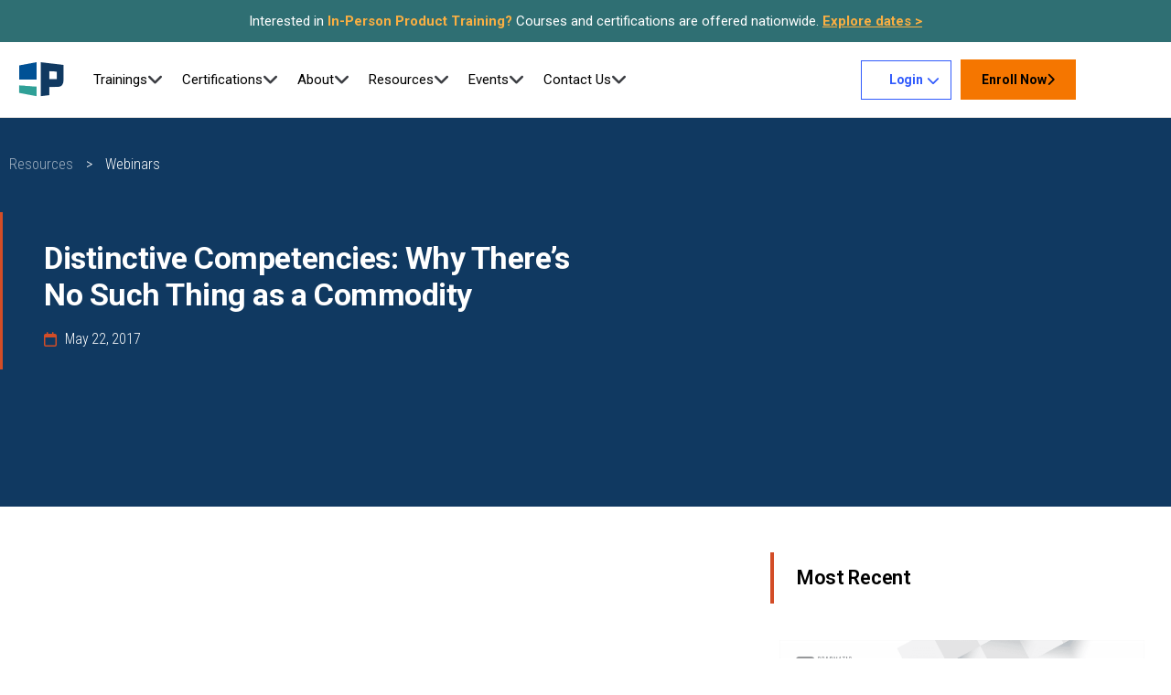

--- FILE ---
content_type: text/html; charset=UTF-8
request_url: https://www.pragmaticinstitute.com/resources/webinars/product/distinctive-competencies-why-theres-no-such-thing-as-a-commodity/
body_size: 52183
content:
<!DOCTYPE html>
<html lang="en-US">
<head>
<meta charset="UTF-8">
<link rel="profile" href="http://gmpg.org/xfn/11">
<link rel="pingback" href="https://www.pragmaticinstitute.com/resources/xmlrpc.php">

<meta name="viewport" content="width=device-width, initial-scale=1" />
<meta name='robots' content='index, follow, max-image-preview:large, max-snippet:-1, max-video-preview:-1' />
	<style>img:is([sizes="auto" i], [sizes^="auto," i]) { contain-intrinsic-size: 3000px 1500px }</style>
	<link rel="preload" as="font" href="https://fonts.gstatic.com/s/roboto/v30/KFOlCnqEu92Fr1MmWUlfBBc4AMP6lQ.woff2" data-wpacu-preload-google-font="1" crossorigin>
<link rel="preload" as="font" href="https://fonts.gstatic.com/s/robotocondensed/v27/ieVl2ZhZI2eCN5jzbjEETS9weq8-19K7DQk6YvM.woff2" data-wpacu-preload-google-font="1" crossorigin>

	<!-- This site is optimized with the Yoast SEO plugin v26.6 - https://yoast.com/wordpress/plugins/seo/ -->
	<title>Distinctive Competencies: Why There&#039;s No Such Thing as a Commodity | Pragmatic Institute</title>
<link data-rocket-prefetch href="https://fonts.gstatic.com" rel="dns-prefetch">
<link data-rocket-prefetch href="https://fonts.googleapis.com" rel="dns-prefetch">
<link data-rocket-prefetch href="https://browser.sentry-cdn.com" rel="dns-prefetch">
<link data-rocket-prefetch href="https://fast.wistia.com" rel="dns-prefetch">
<link data-rocket-preload as="style" href="https://fonts.googleapis.com/css?family=Roboto%3A300%2C400%2C500%2C600%2C700%7CRoboto%20Condensed%3A300%2C400%2C700&#038;subset=latin&#038;display=swap" rel="preload">
<link href="https://fonts.googleapis.com/css?family=Roboto%3A300%2C400%2C500%2C600%2C700%7CRoboto%20Condensed%3A300%2C400%2C700&#038;subset=latin&#038;display=swap" media="print" onload="this.media=&#039;all&#039;" rel="stylesheet">
<noscript data-wpr-hosted-gf-parameters=""><link rel="stylesheet" href="https://fonts.googleapis.com/css?family=Roboto%3A300%2C400%2C500%2C600%2C700%7CRoboto%20Condensed%3A300%2C400%2C700&#038;subset=latin&#038;display=swap"></noscript><link rel="preload" data-rocket-preload as="image" href="https://fast.wistia.com/assets/images/blank.gif" fetchpriority="high">
	<link rel="canonical" href="https://www.pragmaticinstitute.com/resources/webinars/product/distinctive-competencies-why-theres-no-such-thing-as-a-commodity/" />
	<meta property="og:locale" content="en_US" />
	<meta property="og:type" content="article" />
	<meta property="og:title" content="Distinctive Competencies: Why There&#039;s No Such Thing as a Commodity | Pragmatic Institute" />
	<meta property="og:description" content=" Download the Slides Distinctive competencies are powerful things, but too many companies fail to recognize their importance or spend the time required to identify and build theirs up. In this interactive session, Pragmatic Institute instructor Mark Stiving and vice president of marketing Rebecca Kalogeris will lead the audience through an exercise to identify and apply distinctive [&hellip;]" />
	<meta property="og:url" content="https://www.pragmaticinstitute.com/resources/webinars/product/distinctive-competencies-why-theres-no-such-thing-as-a-commodity/" />
	<meta property="og:site_name" content="Pragmatic Institute - Resources" />
	<meta property="article:modified_time" content="2022-12-07T17:48:45+00:00" />
	<meta property="og:image" content="https://www.pragmaticinstitute.com/resources/wp-content/uploads/sites/6/2020/07/distinctivecompetencies_1500x700_20170713180249_0.jpg" />
	<meta property="og:image:width" content="1472" />
	<meta property="og:image:height" content="700" />
	<meta property="og:image:type" content="image/jpeg" />
	<meta name="twitter:card" content="summary_large_image" />
	<meta name="twitter:label1" content="Est. reading time" />
	<meta name="twitter:data1" content="1 minute" />
	<script type="application/ld+json" class="yoast-schema-graph">{"@context":"https://schema.org","@graph":[{"@type":"WebPage","@id":"https://www.pragmaticinstitute.com/resources/webinars/product/distinctive-competencies-why-theres-no-such-thing-as-a-commodity/","url":"https://www.pragmaticinstitute.com/resources/webinars/product/distinctive-competencies-why-theres-no-such-thing-as-a-commodity/","name":"Distinctive Competencies: Why There's No Such Thing as a Commodity | Pragmatic Institute","isPartOf":{"@id":"https://www.pragmaticinstitute.com/resources/#website"},"primaryImageOfPage":{"@id":"https://www.pragmaticinstitute.com/resources/webinars/product/distinctive-competencies-why-theres-no-such-thing-as-a-commodity/#primaryimage"},"image":{"@id":"https://www.pragmaticinstitute.com/resources/webinars/product/distinctive-competencies-why-theres-no-such-thing-as-a-commodity/#primaryimage"},"thumbnailUrl":"https://www.pragmaticinstitute.com/resources/wp-content/uploads/sites/6/2020/07/distinctivecompetencies_1500x700_20170713180249_0.jpg","datePublished":"2017-05-22T04:00:00+00:00","dateModified":"2022-12-07T17:48:45+00:00","breadcrumb":{"@id":"https://www.pragmaticinstitute.com/resources/webinars/product/distinctive-competencies-why-theres-no-such-thing-as-a-commodity/#breadcrumb"},"inLanguage":"en-US","potentialAction":[{"@type":"ReadAction","target":["https://www.pragmaticinstitute.com/resources/webinars/product/distinctive-competencies-why-theres-no-such-thing-as-a-commodity/"]}],"author":{"@id":"https://www.pragmaticinstitute.com/resources/#/schema/person/ddbd322ff58c5267345a2f0ea188e080"}},{"@type":"ImageObject","inLanguage":"en-US","@id":"https://www.pragmaticinstitute.com/resources/webinars/product/distinctive-competencies-why-theres-no-such-thing-as-a-commodity/#primaryimage","url":"https://www.pragmaticinstitute.com/resources/wp-content/uploads/sites/6/2020/07/distinctivecompetencies_1500x700_20170713180249_0.jpg","contentUrl":"https://www.pragmaticinstitute.com/resources/wp-content/uploads/sites/6/2020/07/distinctivecompetencies_1500x700_20170713180249_0.jpg","width":1472,"height":700},{"@type":"BreadcrumbList","@id":"https://www.pragmaticinstitute.com/resources/webinars/product/distinctive-competencies-why-theres-no-such-thing-as-a-commodity/#breadcrumb","itemListElement":[{"@type":"ListItem","position":1,"name":"Home","item":"https://www.pragmaticinstitute.com/resources/"},{"@type":"ListItem","position":2,"name":"Resources","item":"https://www.pragmaticinstitute.com/resources/resources/"},{"@type":"ListItem","position":3,"name":"Distinctive Competencies: Why There&#8217;s No Such Thing as a Commodity"}]},{"@type":"WebSite","@id":"https://www.pragmaticinstitute.com/resources/#website","url":"https://www.pragmaticinstitute.com/resources/","name":"Pragmatic Institute","description":"","publisher":{"@id":"https://www.pragmaticinstitute.com/resources/#organization"},"alternateName":"Pragmatic","potentialAction":[{"@type":"SearchAction","target":{"@type":"EntryPoint","urlTemplate":"https://www.pragmaticinstitute.com/resources/?s={search_term_string}"},"query-input":{"@type":"PropertyValueSpecification","valueRequired":true,"valueName":"search_term_string"}}],"inLanguage":"en-US"},{"@type":"Organization","@id":"https://www.pragmaticinstitute.com/resources/#organization","name":"Pragmatic Institute","url":"https://www.pragmaticinstitute.com/resources/","logo":{"@type":"ImageObject","inLanguage":"en-US","@id":"https://www.pragmaticinstitute.com/resources/#/schema/logo/image/","url":"https://www.pragmaticinstitute.com/resources/wp-content/uploads/sites/6/2021/09/The_Pragmatic_Institute_Stacked_Logo.png","contentUrl":"https://www.pragmaticinstitute.com/resources/wp-content/uploads/sites/6/2021/09/The_Pragmatic_Institute_Stacked_Logo.png","width":216,"height":224,"caption":"Pragmatic Institute"},"image":{"@id":"https://www.pragmaticinstitute.com/resources/#/schema/logo/image/"}},{"@type":"Person","@id":"https://www.pragmaticinstitute.com/resources/#/schema/person/ddbd322ff58c5267345a2f0ea188e080","name":"Mark Stiving","image":{"@type":"ImageObject","inLanguage":"en-US","@id":"https://www.pragmaticinstitute.com/resources/#/schema/person/6462d05817854c422f5e0a9710a6ea7d","url":"https://www.pragmaticinstitute.com/resources/wp-content/uploads/sites/6/2024/01/Mark-Stiving.jpeg","contentUrl":"https://www.pragmaticinstitute.com/resources/wp-content/uploads/sites/6/2024/01/Mark-Stiving.jpeg","width":"","height":"","caption":"Mark Stiving"},"description":"Mark Stiving, a renowned Author, Speaker, and Pricing Expert with 41 years of experience, has made impactful contributions at various companies, including ONEAC, Advantest, LTX Corporation, Pragmatic Institute, and Impact Pricing. Widely recognized for his expertise in uncovering hidden value and maximizing profits, Mark has become a sought-after figure in the industry. For questions or inquiries, please contact editorialteam@pragmaticinstitute.com.","url":"https://www.pragmaticinstitute.com/resources/author/mark-stiving/"}]}</script>
	<!-- / Yoast SEO plugin. -->


<link rel='dns-prefetch' href='//fonts.googleapis.com' />
<link rel='dns-prefetch' href='//cdnjs.cloudflare.com' />
<link href='https://fonts.gstatic.com' crossorigin rel='preconnect' />
<link rel="alternate" type="application/rss+xml" title="Pragmatic Institute - Resources &raquo; Feed" href="https://www.pragmaticinstitute.com/resources/feed/" />
<link data-minify="1" rel='stylesheet' id='jet-engine-frontend-css' href='https://www.pragmaticinstitute.com/resources/wp-content/cache/min/6/resources/wp-content/plugins/jet-engine/assets/css/frontend.css?ver=1769041523' type='text/css' media='all' />
<style  type='text/css'  data-wpacu-inline-css-file='1'>
.pi-event-listing{display:flex;flex-direction:row;flex-wrap:wrap;justify-content:center;align-items:stretch}.pi-event-item{width:30%;padding:13px;-webkit-box-shadow:0 0 5px 0 rgba(0,0,0,.26);-moz-box-shadow:0 0 5px 0 rgba(0,0,0,.26);box-shadow:0 0 5px 0 rgba(0,0,0,.26);margin:10px}.pi-event-content{padding:20px 20px 10px}.pi-event-header{font-family:"Roboto Condensed",sans-serif;font-size:20px;font-weight:600;letter-spacing:-.33px;line-height:1.2em;color:#000;margin-bottom:8px}.pi-event-btn,.pi-event-date{font-family:"Roboto Condensed",sans-serif;font-weight:300}.pi-event-date{font-size:18px;font-style:italic;letter-spacing:-.28px;color:#000;margin-bottom:8px}.pi-event-btn{display:block;width:40px;height:40px;border-radius:50%;background:#254a74;text-align:center;font-size:24px;letter-spacing:-.38px;color:#fff}.pi-event-item:hover{transform:scale(1.05,1.05);transition:1.2s}.pi-event-btn:hover{color:#fff;background:#f27721}@media(max-width:1080px){.pi-event-item{width:46%}}@media(max-width:726px){.pi-event-item{width:100%}}
</style>
<link data-minify="1" rel='stylesheet' id='font-awesome-css' href='https://www.pragmaticinstitute.com/resources/wp-content/cache/min/6/resources/wp-content/plugins/elementor/assets/lib/font-awesome/css/font-awesome.min.css?ver=1769041523' type='text/css' media='all' />
<link data-minify="1" rel='stylesheet' id='kava-parent-theme-style-css' href='https://www.pragmaticinstitute.com/resources/wp-content/cache/min/6/resources/wp-content/themes/kava/style.css?ver=1769041523' type='text/css' media='all' />
<style  type='text/css'  data-wpacu-inline-css-file='1'>
/*!
Theme Name: Kava Child
Theme URI:
Author: Zemez
Author URI:
Description: Kava child theme.
Template: kava
Version: 1.0.1
License: GNU General Public License v3 or later
License URI: http://www.gnu.org/licenses/gpl-3.0.html
Text Domain: kava-child
*/

</style>
<style id='kava-theme-style-inline-css' type='text/css'>
/* #Typography */body {font-style: normal;font-weight: 300;font-size: 16px;line-height: 1.6;font-family: 'Roboto Condensed', sans-serif;letter-spacing: 0px;text-align: left;color: #3b3d42;}h1,.h1-style {font-style: normal;font-weight: 700;font-size: 30px;line-height: 1.1;font-family: Roboto, sans-serif;letter-spacing: 0px;text-align: inherit;color: #3b3d42;}h2,.h2-style {font-style: normal;font-weight: 600;font-size: 23px;line-height: 1.12;font-family: Roboto, sans-serif;letter-spacing: 0px;text-align: inherit;color: #3b3d42;}h3,.h3-style {font-style: normal;font-weight: 500;font-size: 24px;line-height: 1.2;font-family: Roboto, sans-serif;letter-spacing: 0px;text-align: inherit;color: #3b3d42;}h4,.h4-style {font-style: normal;font-weight: 400;font-size: 20px;line-height: 1.2;font-family: Roboto, sans-serif;letter-spacing: 0px;text-align: inherit;color: #3b3d42;}h5,.h5-style {font-style: normal;font-weight: 300;font-size: 18px;line-height: 1.5;font-family: Roboto, sans-serif;letter-spacing: 0px;text-align: inherit;color: #3b3d42;}h6,.h6-style {font-style: normal;font-weight: 500;font-size: 14px;line-height: 1.5;font-family: Roboto, sans-serif;letter-spacing: 0px;text-align: inherit;color: #3b3d42;}@media (min-width: 1200px) {h1,.h1-style { font-size: 50px; }h2,.h2-style { font-size: 38px; }h3,.h3-style { font-size: 32px; }}a,h1 a:hover,h2 a:hover,h3 a:hover,h4 a:hover,h5 a:hover,h6 a:hover { color: #398ffc; }a:hover { color: #3b3d42; }blockquote {color: #398ffc;}/* #Header */.site-header__wrap {background-color: #ffffff;background-repeat: repeat;background-position: center top;background-attachment: scroll;;}/* ##Top Panel */.top-panel {color: #a1a2a4;background-color: #ffffff;}/* #Main Menu */.main-navigation {font-style: normal;font-weight: 400;font-size: 14px;line-height: 1.4;font-family: 'Roboto Condensed', sans-serif;letter-spacing: 0px;}.main-navigation a,.menu-item-has-children:before {color: #a1a2a4;}.main-navigation a:hover,.main-navigation .current_page_item>a,.main-navigation .current-menu-item>a,.main-navigation .current_page_ancestor>a,.main-navigation .current-menu-ancestor>a {color: #3b3d42;}/* #Mobile Menu */.mobile-menu-toggle-button {color: #ffffff;background-color: #398ffc;}/* #Social */.social-list a {color: #a1a2a4;}.social-list a:hover {color: #398ffc;}/* #Breadcrumbs */.breadcrumbs_item {font-style: normal;font-weight: 400;font-size: 11px;line-height: 1.5;font-family: Roboto, sans-serif;letter-spacing: 0px;}.breadcrumbs_item_sep,.breadcrumbs_item_link {color: #a1a2a4;}.breadcrumbs_item_link:hover {color: #398ffc;}/* #Post navigation */.post-navigation-container i {color: #a1a2a4;}.post-navigation-container .nav-links a:hover .post-title,.post-navigation-container .nav-links a:hover .nav-text {color: #398ffc;}.post-navigation-container .nav-links a:hover i {color: #3b3d42;}/* #Pagination */.posts-list-navigation .pagination .page-numbers,.page-links > span,.page-links > a {color: #a1a2a4;}.posts-list-navigation .pagination a.page-numbers:hover,.posts-list-navigation .pagination .page-numbers.current,.page-links > a:hover,.page-links > span {color: #3b3d42;}.posts-list-navigation .pagination .next,.posts-list-navigation .pagination .prev {color: #398ffc;}.posts-list-navigation .pagination .next:hover,.posts-list-navigation .pagination .prev:hover {color: #3b3d42;}/* #Button Appearance Styles (regular scheme) */.btn,button,input[type='button'],input[type='reset'],input[type='submit'] {font-style: normal;font-weight: 600;font-size: 14px;line-height: 1.1;font-family: Roboto, sans-serif;letter-spacing: 1px;color: #ffffff;background-color: #398ffc;}.btn:hover,button:hover,input[type='button']:hover,input[type='reset']:hover,input[type='submit']:hover,input[type='reset']:hover {color: #ffffff;background-color: rgb(95,181,255);}.btn.invert-button {color: #ffffff;}.btn.invert-button:hover {color: #ffffff;border-color: #398ffc;background-color: #398ffc;}/* #Totop Button */#toTop {padding: 0px 0px;border-radius: 0px;background-color: ;color: ;}#toTop:hover {background-color: ;color: ;}input,optgroup,select,textarea {font-size: 16px;}/* #Comment, Contact, Password Forms */.comment-form .submit,.wpcf7-submit,.post-password-form label + input {font-style: normal;font-weight: 600;font-size: 14px;line-height: 1.1;font-family: Roboto, sans-serif;letter-spacing: 1px;color: #ffffff;background-color: #398ffc;}.comment-form .submit:hover,.wpcf7-submit:hover,.post-password-form label + input:hover {color: #ffffff;background-color: rgb(95,181,255);}.comment-reply-title {font-style: normal;font-weight: 400;font-size: 20px;line-height: 1.2;font-family: Roboto, sans-serif;letter-spacing: 0px;color: #3b3d42;}/* Cookies consent */.comment-form-cookies-consent input[type='checkbox']:checked ~ label[for=wp-comment-cookies-consent]:before {color: #ffffff;border-color: #398ffc;background-color: #398ffc;}/* #Comment Reply Link */#cancel-comment-reply-link {color: #398ffc;}#cancel-comment-reply-link:hover {color: #3b3d42;}/* #Comment item */.comment-body .fn {font-style: normal;font-weight: 500;font-size: 14px;line-height: 1.5;font-family: Roboto, sans-serif;letter-spacing: 0px;color: #3b3d42;}.comment-date__time {color: #a1a2a4;}.comment-reply-link {font-style: normal;font-weight: 600;font-size: 14px;line-height: 1.1;font-family: Roboto, sans-serif;letter-spacing: 1px;}/* #Input Placeholders */::-webkit-input-placeholder { color: #a1a2a4; }::-moz-placeholder{ color: #a1a2a4; }:-moz-placeholder{ color: #a1a2a4; }:-ms-input-placeholder{ color: #a1a2a4; }/* #Entry Meta */.posted-on,.cat-links,.byline,.tags-links {color: #a1a2a4;}.comments-button {color: #a1a2a4;}.comments-button:hover {color: #ffffff;background-color: #398ffc;}.btn-style .post-categories a {color: #ffffff;background-color: #398ffc;}.btn-style .post-categories a:hover {color: #ffffff;background-color: rgb(95,181,255);}.sticky-label {color: #ffffff;background-color: #398ffc;}/* Posts List Item Invert */.invert-hover.has-post-thumbnail:hover,.invert-hover.has-post-thumbnail:hover .posted-on,.invert-hover.has-post-thumbnail:hover .cat-links,.invert-hover.has-post-thumbnail:hover .byline,.invert-hover.has-post-thumbnail:hover .tags-links,.invert-hover.has-post-thumbnail:hover .entry-meta,.invert-hover.has-post-thumbnail:hover a,.invert-hover.has-post-thumbnail:hover .btn-icon,.invert-item.has-post-thumbnail,.invert-item.has-post-thumbnail .posted-on,.invert-item.has-post-thumbnail .cat-links,.invert-item.has-post-thumbnail .byline,.invert-item.has-post-thumbnail .tags-links,.invert-item.has-post-thumbnail .entry-meta,.invert-item.has-post-thumbnail a,.invert-item.has-post-thumbnail .btn:hover,.invert-item.has-post-thumbnail .btn-style .post-categories a:hover,.invert,.invert .entry-title,.invert a,.invert .byline,.invert .posted-on,.invert .cat-links,.invert .tags-links {color: #ffffff;}.invert-hover.has-post-thumbnail:hover a:hover,.invert-hover.has-post-thumbnail:hover .btn-icon:hover,.invert-item.has-post-thumbnail a:hover,.invert a:hover {color: #398ffc;}.invert-hover.has-post-thumbnail .btn,.invert-item.has-post-thumbnail .comments-button,.posts-list--default.list-style-v10 .invert.default-item .comments-button{color: #ffffff;background-color: #398ffc;}.invert-hover.has-post-thumbnail .btn:hover,.invert-item.has-post-thumbnail .comments-button:hover,.posts-list--default.list-style-v10 .invert.default-item .comments-button:hover {color: #398ffc;background-color: #ffffff;}/* Default Posts List */.list-style-v8 .comments-link {color: #a1a2a4;}.list-style-v8 .comments-link:hover {color: #3b3d42;}/* Creative Posts List */.creative-item .entry-title a:hover {color: #398ffc;}.list-style-default .creative-item a,.creative-item .btn-icon {color: #a1a2a4;}.list-style-default .creative-item a:hover,.creative-item .btn-icon:hover {color: #398ffc;}.list-style-default .creative-item .btn,.list-style-default .creative-item .btn:hover,.list-style-default .creative-item .comments-button:hover {color: #ffffff;}.creative-item__title-first-letter {font-style: normal;font-weight: 700;font-family: Roboto, sans-serif;color: #3b3d42;}.posts-list--creative.list-style-v10 .creative-item:before {background-color: #398ffc;box-shadow: 0px 0px 0px 8px rgba(57,143,252,0.25);}.posts-list--creative.list-style-v10 .creative-item__post-date {font-style: normal;font-weight: 400;font-size: 20px;line-height: 1.2;font-family: Roboto, sans-serif;letter-spacing: 0px;color: #398ffc;}.posts-list--creative.list-style-v10 .creative-item__post-date a {color: #398ffc;}.posts-list--creative.list-style-v10 .creative-item__post-date a:hover {color: #3b3d42;}/* Creative Posts List style-v2 */.list-style-v2 .creative-item .entry-title,.list-style-v9 .creative-item .entry-title {font-style: normal;font-weight: 400;font-size: 20px;line-height: 1.2;font-family: Roboto, sans-serif;letter-spacing: 0px;}/* Image Post Format */.post_format-post-format-image .post-thumbnail__link:before {color: #ffffff;background-color: #398ffc;}/* Gallery Post Format */.post_format-post-format-gallery .swiper-button-prev,.post_format-post-format-gallery .swiper-button-next {color: #a1a2a4;}.post_format-post-format-gallery .swiper-button-prev:hover,.post_format-post-format-gallery .swiper-button-next:hover {color: #3b3d42;}/* Link Post Format */.post_format-post-format-quote .post-format-quote {color: #ffffff;background-color: #398ffc;}.post_format-post-format-quote .post-format-quote:before {color: #398ffc;background-color: #ffffff;}/* Post Author */.post-author__title a {color: #398ffc;}.post-author__title a:hover {color: #3b3d42;}.invert .post-author__title a {color: #ffffff;}.invert .post-author__title a:hover {color: #398ffc;}/* Single Post */.single-post blockquote {border-color: #398ffc;}.single-post:not(.post-template-single-layout-4):not(.post-template-single-layout-7) .tags-links a:hover {color: #ffffff;border-color: #398ffc;background-color: #398ffc;}.single-header-3 .post-author .byline,.single-header-4 .post-author .byline,.single-header-5 .post-author .byline {font-style: normal;font-weight: 400;font-size: 20px;line-height: 1.2;font-family: Roboto, sans-serif;letter-spacing: 0px;}.single-header-8,.single-header-10 .entry-header {background-color: #398ffc;}.single-header-8.invert a:hover,.single-header-10.invert a:hover {color: rgba(255,255,255,0.5);}.single-header-3 a.comments-button,.single-header-10 a.comments-button {border: 1px solid #ffffff;}.single-header-3 a.comments-button:hover,.single-header-10 a.comments-button:hover {color: #398ffc;background-color: #ffffff;}/* Page preloader */.page-preloader {border-top-color: #398ffc;border-right-color: #398ffc;}/* Logo */.site-logo__link,.site-logo__link:hover {color: #398ffc;}/* Page title */.page-title {font-style: normal;font-weight: 600;font-size: 23px;line-height: 1.12;font-family: Roboto, sans-serif;letter-spacing: 0px;color: #3b3d42;}@media (min-width: 1200px) {.page-title { font-size: 38px; }}/* Grid Posts List */.posts-list.list-style-v3 .comments-link {border-color: #398ffc;}.posts-list.list-style-v4 .comments-link {color: #a1a2a4;}.posts-list.list-style-v4 .posts-list__item.grid-item .grid-item-wrap .comments-link:hover {color: #ffffff;background-color: #398ffc;}/* Posts List Grid Item Invert */.grid-item-wrap.invert,.grid-item-wrap.invert .posted-on,.grid-item-wrap.invert .cat-links,.grid-item-wrap.invert .byline,.grid-item-wrap.invert .tags-links,.grid-item-wrap.invert .entry-meta,.grid-item-wrap.invert a,.grid-item-wrap.invert .btn-icon,.grid-item-wrap.invert .comments-button {color: #ffffff;}/* Posts List Grid-5 Item Invert */.list-style-v5 .grid-item-wrap.invert .posted-on,.list-style-v5 .grid-item-wrap.invert .cat-links,.list-style-v5 .grid-item-wrap.invert .byline,.list-style-v5 .grid-item-wrap.invert .tags-links,.list-style-v5 .grid-item-wrap.invert .posted-on a,.list-style-v5 .grid-item-wrap.invert .cat-links a,.list-style-v5 .grid-item-wrap.invert .tags-links a,.list-style-v5 .grid-item-wrap.invert .byline a,.list-style-v5 .grid-item-wrap.invert .comments-link,.list-style-v5 .grid-item-wrap.invert .entry-title a:hover {color: #398ffc;}.list-style-v5 .grid-item-wrap.invert .posted-on a:hover,.list-style-v5 .grid-item-wrap.invert .cat-links a:hover,.list-style-v5 .grid-item-wrap.invert .tags-links a:hover,.list-style-v5 .grid-item-wrap.invert .byline a:hover,.list-style-v5 .grid-item-wrap.invert .comments-link:hover {color: #ffffff;}/* Posts List Grid-6 Item Invert */.posts-list.list-style-v6 .posts-list__item.grid-item .grid-item-wrap .cat-links a,.posts-list.list-style-v7 .posts-list__item.grid-item .grid-item-wrap .cat-links a {color: #ffffff;background-color: #398ffc;}.posts-list.list-style-v6 .posts-list__item.grid-item .grid-item-wrap .cat-links a:hover,.posts-list.list-style-v7 .posts-list__item.grid-item .grid-item-wrap .cat-links a:hover {color: #ffffff;background-color: rgb(95,181,255);}.posts-list.list-style-v9 .posts-list__item.grid-item .grid-item-wrap .entry-header .entry-title {font-weight : 300;}/* Grid 7 */.list-style-v7 .grid-item-wrap.invert .posted-on a:hover,.list-style-v7 .grid-item-wrap.invert .cat-links a:hover,.list-style-v7 .grid-item-wrap.invert .tags-links a:hover,.list-style-v7 .grid-item-wrap.invert .byline a:hover,.list-style-v7 .grid-item-wrap.invert .comments-link:hover,.list-style-v7 .grid-item-wrap.invert .entry-title a:hover,.list-style-v6 .grid-item-wrap.invert .posted-on a:hover,.list-style-v6 .grid-item-wrap.invert .cat-links a:hover,.list-style-v6 .grid-item-wrap.invert .tags-links a:hover,.list-style-v6 .grid-item-wrap.invert .byline a:hover,.list-style-v6 .grid-item-wrap.invert .comments-link:hover,.list-style-v6 .grid-item-wrap.invert .entry-title a:hover {color: #398ffc;}.list-style-v7 .grid-item-wrap.invert .posted-on,.list-style-v7 .grid-item-wrap.invert .cat-links,.list-style-v7 .grid-item-wrap.invert .byline,.list-style-v7 .grid-item-wrap.invert .tags-links,.list-style-v7 .grid-item-wrap.invert .posted-on a,.list-style-v7 .grid-item-wrap.invert .cat-links a,.list-style-v7 .grid-item-wrap.invert .tags-links a,.list-style-v7 .grid-item-wrap.invert .byline a,.list-style-v7 .grid-item-wrap.invert .comments-link,.list-style-v7 .grid-item-wrap.invert .entry-title a,.list-style-v7 .grid-item-wrap.invert .entry-content p,.list-style-v6 .grid-item-wrap.invert .posted-on,.list-style-v6 .grid-item-wrap.invert .cat-links,.list-style-v6 .grid-item-wrap.invert .byline,.list-style-v6 .grid-item-wrap.invert .tags-links,.list-style-v6 .grid-item-wrap.invert .posted-on a,.list-style-v6 .grid-item-wrap.invert .cat-links a,.list-style-v6 .grid-item-wrap.invert .tags-links a,.list-style-v6 .grid-item-wrap.invert .byline a,.list-style-v6 .grid-item-wrap.invert .comments-link,.list-style-v6 .grid-item-wrap.invert .entry-title a,.list-style-v6 .grid-item-wrap.invert .entry-content p {color: #ffffff;}.posts-list.list-style-v7 .grid-item .grid-item-wrap .entry-footer .comments-link:hover,.posts-list.list-style-v6 .grid-item .grid-item-wrap .entry-footer .comments-link:hover,.posts-list.list-style-v6 .posts-list__item.grid-item .grid-item-wrap .btn:hover,.posts-list.list-style-v7 .posts-list__item.grid-item .grid-item-wrap .btn:hover {color: #398ffc;border-color: #398ffc;}.posts-list.list-style-v10 .grid-item-inner .space-between-content .comments-link {color: #a1a2a4;}.posts-list.list-style-v10 .grid-item-inner .space-between-content .comments-link:hover {color: #398ffc;}.posts-list.list-style-v10 .posts-list__item.justify-item .justify-item-inner .entry-title a {color: #3b3d42;}.posts-list.posts-list--vertical-justify.list-style-v10 .posts-list__item.justify-item .justify-item-inner .entry-title a:hover{color: #ffffff;background-color: #398ffc;}.posts-list.list-style-v5 .posts-list__item.justify-item .justify-item-inner.invert .cat-links a:hover,.posts-list.list-style-v8 .posts-list__item.justify-item .justify-item-inner.invert .cat-links a:hover {color: #ffffff;background-color: rgb(95,181,255);}.posts-list.list-style-v5 .posts-list__item.justify-item .justify-item-inner.invert .cat-links a,.posts-list.list-style-v8 .posts-list__item.justify-item .justify-item-inner.invert .cat-links a{color: #ffffff;background-color: #398ffc;}.list-style-v8 .justify-item-inner.invert .posted-on,.list-style-v8 .justify-item-inner.invert .cat-links,.list-style-v8 .justify-item-inner.invert .byline,.list-style-v8 .justify-item-inner.invert .tags-links,.list-style-v8 .justify-item-inner.invert .posted-on a,.list-style-v8 .justify-item-inner.invert .cat-links a,.list-style-v8 .justify-item-inner.invert .tags-links a,.list-style-v8 .justify-item-inner.invert .byline a,.list-style-v8 .justify-item-inner.invert .comments-link,.list-style-v8 .justify-item-inner.invert .entry-title a,.list-style-v8 .justify-item-inner.invert .entry-content p,.list-style-v5 .justify-item-inner.invert .posted-on,.list-style-v5 .justify-item-inner.invert .cat-links,.list-style-v5 .justify-item-inner.invert .byline,.list-style-v5 .justify-item-inner.invert .tags-links,.list-style-v5 .justify-item-inner.invert .posted-on a,.list-style-v5 .justify-item-inner.invert .cat-links a,.list-style-v5 .justify-item-inner.invert .tags-links a,.list-style-v5 .justify-item-inner.invert .byline a,.list-style-v5 .justify-item-inner.invert .comments-link,.list-style-v5 .justify-item-inner.invert .entry-title a,.list-style-v5 .justify-item-inner.invert .entry-content p,.list-style-v4 .justify-item-inner.invert .posted-on:hover,.list-style-v4 .justify-item-inner.invert .cat-links,.list-style-v4 .justify-item-inner.invert .byline,.list-style-v4 .justify-item-inner.invert .tags-links,.list-style-v4 .justify-item-inner.invert .posted-on a,.list-style-v4 .justify-item-inner.invert .cat-links a,.list-style-v4 .justify-item-inner.invert .tags-links a,.list-style-v4 .justify-item-inner.invert .byline a,.list-style-v4 .justify-item-inner.invert .comments-link,.list-style-v4 .justify-item-inner.invert .entry-title a,.list-style-v4 .justify-item-inner.invert .entry-content p {color: #ffffff;}.list-style-v8 .justify-item-inner.invert .posted-on a:hover,.list-style-v8 .justify-item-inner.invert .cat-links a:hover,.list-style-v8 .justify-item-inner.invert .tags-links a:hover,.list-style-v8 .justify-item-inner.invert .byline a:hover,.list-style-v8 .justify-item-inner.invert .comments-link:hover,.list-style-v8 .justify-item-inner.invert .entry-title a:hover,.list-style-v5 .justify-item-inner.invert .posted-on a:hover,.list-style-v5 .justify-item-inner.invert .cat-links a:hover,.list-style-v5 .justify-item-inner.invert .tags-links a:hover,.list-style-v5 .justify-item-inner.invert .byline a:hover,.list-style-v5 .justify-item-inner.invert .entry-title a:hover,.list-style-v4 .justify-item-inner.invert .posted-on a,.list-style-v4 .justify-item-inner.invert .cat-links a:hover,.list-style-v4 .justify-item-inner.invert .tags-links a:hover,.list-style-v4 .justify-item-inner.invert .byline a:hover,.list-style-v4 .justify-item-inner.invert .comments-link:hover,.list-style-v4 .justify-item-inner.invert .entry-title a:hover{color: #398ffc;}.posts-list.list-style-v5 .justify-item .justify-item-wrap .entry-footer .comments-link:hover {border-color: #398ffc;}.list-style-v4 .justify-item-inner.invert .btn:hover,.list-style-v6 .justify-item-wrap.invert .btn:hover,.list-style-v8 .justify-item-inner.invert .btn:hover {color: #ffffff;}.posts-list.posts-list--vertical-justify.list-style-v5 .posts-list__item.justify-item .justify-item-wrap .entry-footer .comments-link:hover,.posts-list.posts-list--vertical-justify.list-style-v5 .posts-list__item.justify-item .justify-item-wrap .entry-footer .btn:hover {color: #398ffc;border-color: #398ffc;}/* masonry Posts List */.posts-list.list-style-v3 .comments-link {border-color: #398ffc;}.posts-list.list-style-v4 .comments-link {color: #a1a2a4;}.posts-list.list-style-v4 .posts-list__item.masonry-item .masonry-item-wrap .comments-link:hover {color: #ffffff;background-color: #398ffc;}/* Posts List masonry Item Invert */.masonry-item-wrap.invert,.masonry-item-wrap.invert .posted-on,.masonry-item-wrap.invert .cat-links,.masonry-item-wrap.invert .byline,.masonry-item-wrap.invert .tags-links,.masonry-item-wrap.invert .entry-meta,.masonry-item-wrap.invert a,.masonry-item-wrap.invert .btn-icon,.masonry-item-wrap.invert .comments-button {color: #ffffff;}/* Posts List masonry-5 Item Invert */.list-style-v5 .masonry-item-wrap.invert .posted-on,.list-style-v5 .masonry-item-wrap.invert .cat-links,.list-style-v5 .masonry-item-wrap.invert .byline,.list-style-v5 .masonry-item-wrap.invert .tags-links,.list-style-v5 .masonry-item-wrap.invert .posted-on a,.list-style-v5 .masonry-item-wrap.invert .cat-links a,.list-style-v5 .masonry-item-wrap.invert .tags-links a,.list-style-v5 .masonry-item-wrap.invert .byline a,.list-style-v5 .masonry-item-wrap.invert .comments-link,.list-style-v5 .masonry-item-wrap.invert .entry-title a:hover {color: #398ffc;}.list-style-v5 .masonry-item-wrap.invert .posted-on a:hover,.list-style-v5 .masonry-item-wrap.invert .cat-links a:hover,.list-style-v5 .masonry-item-wrap.invert .tags-links a:hover,.list-style-v5 .masonry-item-wrap.invert .byline a:hover,.list-style-v5 .masonry-item-wrap.invert .comments-link:hover {color: #ffffff;}.posts-list.list-style-v10 .masonry-item-inner .space-between-content .comments-link {color: #a1a2a4;}.posts-list.list-style-v10 .masonry-item-inner .space-between-content .comments-link:hover {color: #398ffc;}.widget_recent_entries a,.widget_recent_comments a {font-style: normal;font-weight: 500;font-size: 14px;line-height: 1.5;font-family: Roboto, sans-serif;letter-spacing: 0px;color: #3b3d42;}.widget_recent_entries a:hover,.widget_recent_comments a:hover {color: #398ffc;}.widget_recent_entries .post-date,.widget_recent_comments .recentcomments {color: #a1a2a4;}.widget_recent_comments .comment-author-link a {color: #a1a2a4;}.widget_recent_comments .comment-author-link a:hover {color: #398ffc;}.widget_calendar th,.widget_calendar caption {color: #398ffc;}.widget_calendar tbody td a {color: #3b3d42;}.widget_calendar tbody td a:hover {color: #ffffff;background-color: #398ffc;}.widget_calendar tfoot td a {color: #a1a2a4;}.widget_calendar tfoot td a:hover {color: #3b3d42;}/* Preloader */.jet-smart-listing-wrap.jet-processing + div.jet-smart-listing-loading,div.wpcf7 .ajax-loader {border-top-color: #398ffc;border-right-color: #398ffc;}/*--------------------------------------------------------------## Ecwid Plugin Styles--------------------------------------------------------------*//* Product Title, Product Price amount */html#ecwid_html body#ecwid_body .ec-size .ec-wrapper .ec-store .grid-product__title-inner,html#ecwid_html body#ecwid_body .ec-size .ec-wrapper .ec-store .grid__products .grid-product__image ~ .grid-product__price .grid-product__price-amount,html#ecwid_html body#ecwid_body .ec-size .ec-wrapper .ec-store .grid__products .grid-product__image ~ .grid-product__title .grid-product__price-amount,html#ecwid_html body#ecwid_body .ec-size .ec-store .grid__products--medium-items.grid__products--layout-center .grid-product__price-compare,html#ecwid_html body#ecwid_body .ec-size .ec-store .grid__products--medium-items .grid-product__details,html#ecwid_html body#ecwid_body .ec-size .ec-store .grid__products--medium-items .grid-product__sku,html#ecwid_html body#ecwid_body .ec-size .ec-store .grid__products--medium-items .grid-product__sku-hover,html#ecwid_html body#ecwid_body .ec-size .ec-store .grid__products--medium-items .grid-product__tax,html#ecwid_html body#ecwid_body .ec-size .ec-wrapper .ec-store .form__msg,html#ecwid_html body#ecwid_body .ec-size.ec-size--l .ec-wrapper .ec-store h1,html#ecwid_html body#ecwid_body.page .ec-size .ec-wrapper .ec-store .product-details__product-title,html#ecwid_html body#ecwid_body.page .ec-size .ec-wrapper .ec-store .product-details__product-price,html#ecwid_html body#ecwid_body .ec-size .ec-wrapper .ec-store .product-details-module__title,html#ecwid_html body#ecwid_body .ec-size .ec-wrapper .ec-store .ec-cart-summary__row--total .ec-cart-summary__title,html#ecwid_html body#ecwid_body .ec-size .ec-wrapper .ec-store .ec-cart-summary__row--total .ec-cart-summary__price,html#ecwid_html body#ecwid_body .ec-size .ec-wrapper .ec-store .grid__categories * {font-style: normal;font-weight: 500;line-height: 1.5;font-family: Roboto, sans-serif;letter-spacing: 0px;}html#ecwid_html body#ecwid_body .ecwid .ec-size .ec-wrapper .ec-store .product-details__product-description {font-style: normal;font-weight: 300;font-size: 16px;line-height: 1.6;font-family: 'Roboto Condensed', sans-serif;letter-spacing: 0px;text-align: left;color: #3b3d42;}html#ecwid_html body#ecwid_body .ec-size .ec-wrapper .ec-store .grid-product__title-inner,html#ecwid_html body#ecwid_body .ec-size .ec-wrapper .ec-store .grid__products .grid-product__image ~ .grid-product__price .grid-product__price-amount,html#ecwid_html body#ecwid_body .ec-size .ec-wrapper .ec-store .grid__products .grid-product__image ~ .grid-product__title .grid-product__price-amount,html#ecwid_html body#ecwid_body .ec-size .ec-store .grid__products--medium-items.grid__products--layout-center .grid-product__price-compare,html#ecwid_html body#ecwid_body .ec-size .ec-store .grid__products--medium-items .grid-product__details,html#ecwid_html body#ecwid_body .ec-size .ec-store .grid__products--medium-items .grid-product__sku,html#ecwid_html body#ecwid_body .ec-size .ec-store .grid__products--medium-items .grid-product__sku-hover,html#ecwid_html body#ecwid_body .ec-size .ec-store .grid__products--medium-items .grid-product__tax,html#ecwid_html body#ecwid_body .ec-size .ec-wrapper .ec-store .product-details-module__title,html#ecwid_html body#ecwid_body.page .ec-size .ec-wrapper .ec-store .product-details__product-price,html#ecwid_html body#ecwid_body.page .ec-size .ec-wrapper .ec-store .product-details__product-title,html#ecwid_html body#ecwid_body .ec-size .ec-wrapper .ec-store .form-control__text,html#ecwid_html body#ecwid_body .ec-size .ec-wrapper .ec-store .form-control__textarea,html#ecwid_html body#ecwid_body .ec-size .ec-wrapper .ec-store .ec-link,html#ecwid_html body#ecwid_body .ec-size .ec-wrapper .ec-store .ec-link:visited,html#ecwid_html body#ecwid_body .ec-size .ec-wrapper .ec-store input[type="radio"].form-control__radio:checked+.form-control__radio-view::after {color: #398ffc;}html#ecwid_html body#ecwid_body .ec-size .ec-wrapper .ec-store .ec-link:hover {color: #3b3d42;}/* Product Title, Price small state */html#ecwid_html body#ecwid_body .ec-size .ec-wrapper .ec-store .grid__products--small-items .grid-product__title-inner,html#ecwid_html body#ecwid_body .ec-size .ec-wrapper .ec-store .grid__products--small-items .grid-product__price-hover .grid-product__price-amount,html#ecwid_html body#ecwid_body .ec-size .ec-wrapper .ec-store .grid__products--small-items .grid-product__image ~ .grid-product__price .grid-product__price-amount,html#ecwid_html body#ecwid_body .ec-size .ec-wrapper .ec-store .grid__products--small-items .grid-product__image ~ .grid-product__title .grid-product__price-amount,html#ecwid_html body#ecwid_body .ec-size .ec-wrapper .ec-store .grid__products--small-items.grid__products--layout-center .grid-product__price-compare,html#ecwid_html body#ecwid_body .ec-size .ec-wrapper .ec-store .grid__products--small-items .grid-product__details,html#ecwid_html body#ecwid_body .ec-size .ec-wrapper .ec-store .grid__products--small-items .grid-product__sku,html#ecwid_html body#ecwid_body .ec-size .ec-wrapper .ec-store .grid__products--small-items .grid-product__sku-hover,html#ecwid_html body#ecwid_body .ec-size .ec-wrapper .ec-store .grid__products--small-items .grid-product__tax {font-size: 12px;}/* Product Title, Price medium state */html#ecwid_html body#ecwid_body .ec-size .ec-wrapper .ec-store .grid__products--medium-items .grid-product__title-inner,html#ecwid_html body#ecwid_body .ec-size .ec-wrapper .ec-store .grid__products--medium-items .grid-product__price-hover .grid-product__price-amount,html#ecwid_html body#ecwid_body .ec-size .ec-wrapper .ec-store .grid__products--medium-items .grid-product__image ~ .grid-product__price .grid-product__price-amount,html#ecwid_html body#ecwid_body .ec-size .ec-wrapper .ec-store .grid__products--medium-items .grid-product__image ~ .grid-product__title .grid-product__price-amount,html#ecwid_html body#ecwid_body .ec-size .ec-wrapper .ec-store .grid__products--medium-items.grid__products--layout-center .grid-product__price-compare,html#ecwid_html body#ecwid_body .ec-size .ec-wrapper .ec-store .grid__products--medium-items .grid-product__details,html#ecwid_html body#ecwid_body .ec-size .ec-wrapper .ec-store .grid__products--medium-items .grid-product__sku,html#ecwid_html body#ecwid_body .ec-size .ec-wrapper .ec-store .grid__products--medium-items .grid-product__sku-hover,html#ecwid_html body#ecwid_body .ec-size .ec-wrapper .ec-store .grid__products--medium-items .grid-product__tax {font-size: 14px;}/* Product Title, Price large state */html#ecwid_html body#ecwid_body .ec-size .ec-wrapper .ec-store .grid__products--large-items .grid-product__title-inner,html#ecwid_html body#ecwid_body .ec-size .ec-wrapper .ec-store .grid__products--large-items .grid-product__price-hover .grid-product__price-amount,html#ecwid_html body#ecwid_body .ec-size .ec-wrapper .ec-store .grid__products--large-items .grid-product__image ~ .grid-product__price .grid-product__price-amount,html#ecwid_html body#ecwid_body .ec-size .ec-wrapper .ec-store .grid__products--large-items .grid-product__image ~ .grid-product__title .grid-product__price-amount,html#ecwid_html body#ecwid_body .ec-size .ec-wrapper .ec-store .grid__products--large-items.grid__products--layout-center .grid-product__price-compare,html#ecwid_html body#ecwid_body .ec-size .ec-wrapper .ec-store .grid__products--large-items .grid-product__details,html#ecwid_html body#ecwid_body .ec-size .ec-wrapper .ec-store .grid__products--large-items .grid-product__sku,html#ecwid_html body#ecwid_body .ec-size .ec-wrapper .ec-store .grid__products--large-items .grid-product__sku-hover,html#ecwid_html body#ecwid_body .ec-size .ec-wrapper .ec-store .grid__products--large-items .grid-product__tax {font-size: 17px;}/* Product Add To Cart button */html#ecwid_html body#ecwid_body .ec-size .ec-wrapper .ec-store button {font-style: normal;font-weight: 600;line-height: 1.1;font-family: Roboto, sans-serif;letter-spacing: 1px;}/* Product Add To Cart button normal state */html#ecwid_html body#ecwid_body .ec-size .ec-wrapper .ec-store .form-control--secondary .form-control__button,html#ecwid_html body#ecwid_body .ec-size .ec-wrapper .ec-store .form-control--primary .form-control__button {border-color: #398ffc;background-color: transparent;color: #398ffc;}/* Product Add To Cart button hover state, Product Category active state */html#ecwid_html body#ecwid_body .ec-size .ec-wrapper .ec-store .form-control--secondary .form-control__button:hover,html#ecwid_html body#ecwid_body .ec-size .ec-wrapper .ec-store .form-control--primary .form-control__button:hover,html#ecwid_html body#ecwid_body .horizontal-menu-container.horizontal-desktop .horizontal-menu-item.horizontal-menu-item--active>a {border-color: #398ffc;background-color: #398ffc;color: #ffffff;}/* Black Product Add To Cart button normal state */html#ecwid_html body#ecwid_body .ec-size .ec-wrapper .ec-store .grid__products--appearance-hover .grid-product--dark .form-control--secondary .form-control__button {border-color: #398ffc;background-color: #398ffc;color: #ffffff;}/* Black Product Add To Cart button normal state */html#ecwid_html body#ecwid_body .ec-size .ec-wrapper .ec-store .grid__products--appearance-hover .grid-product--dark .form-control--secondary .form-control__button:hover {border-color: #ffffff;background-color: #ffffff;color: #398ffc;}/* Product Add To Cart button small label */html#ecwid_html body#ecwid_body .ec-size.ec-size--l .ec-wrapper .ec-store .form-control .form-control__button {font-size: 13px;}/* Product Add To Cart button medium label */html#ecwid_html body#ecwid_body .ec-size.ec-size--l .ec-wrapper .ec-store .form-control--small .form-control__button {font-size: 14px;}/* Product Add To Cart button large label */html#ecwid_html body#ecwid_body .ec-size.ec-size--l .ec-wrapper .ec-store .form-control--medium .form-control__button {font-size: 17px;}/* Mini Cart icon styles */html#ecwid_html body#ecwid_body .ec-minicart__body .ec-minicart__icon .icon-default path[stroke],html#ecwid_html body#ecwid_body .ec-minicart__body .ec-minicart__icon .icon-default circle[stroke] {stroke: #398ffc;}html#ecwid_html body#ecwid_body .ec-minicart:hover .ec-minicart__body .ec-minicart__icon .icon-default path[stroke],html#ecwid_html body#ecwid_body .ec-minicart:hover .ec-minicart__body .ec-minicart__icon .icon-default circle[stroke] {stroke: #3b3d42;}
</style>
<link data-minify="1" rel='stylesheet' id='kava-theme-main-style-css' href='https://www.pragmaticinstitute.com/resources/wp-content/cache/min/6/resources/wp-content/themes/kava/theme.css?ver=1769041523' type='text/css' media='all' />

<link data-minify="1" rel='stylesheet' id='jet-menu-public-styles-css' href='https://www.pragmaticinstitute.com/resources/wp-content/cache/min/6/resources/wp-content/plugins/jet-menu/assets/public/css/public.css?ver=1769041523' type='text/css' media='all' />
<link rel='stylesheet' id='elementor-frontend-css' href='https://www.pragmaticinstitute.com/resources/wp-content/uploads/sites/6/elementor/css/custom-frontend.min.css?ver=1769041521' type='text/css' media='all' />
<style id='elementor-frontend-inline-css' type='text/css'>
.elementor-9004111223096206 .elementor-element.elementor-element-8a34e48{border-color:#d34d27;}.elementor-9004111223096206 .elementor-element.elementor-element-7159fc7 .elementor-icon-list-icon i{color:#d34d27;}.elementor-9004111223096206 .elementor-element.elementor-element-7159fc7 .elementor-icon-list-icon svg{fill:#d34d27;}.elementor-9004111223096206 .elementor-element.elementor-element-413be53 > .elementor-widget-container{border-color:#d34d27;}
</style>
<style  type='text/css'  data-wpacu-inline-css-file='1'>
.elementor-widget-heading .elementor-heading-title[class*=elementor-size-]>a{color:inherit;font-size:inherit;line-height:inherit}.elementor-widget-heading .elementor-heading-title.elementor-size-small{font-size:15px}.elementor-widget-heading .elementor-heading-title.elementor-size-medium{font-size:19px}.elementor-widget-heading .elementor-heading-title.elementor-size-large{font-size:29px}.elementor-widget-heading .elementor-heading-title.elementor-size-xl{font-size:39px}.elementor-widget-heading .elementor-heading-title.elementor-size-xxl{font-size:59px}
</style>
<style  type='text/css'  data-wpacu-inline-css-file='1'>
.elementor-widget-image{text-align:center}.elementor-widget-image a{display:inline-block}.elementor-widget-image a img[src$=".svg"]{width:48px}.elementor-widget-image img{display:inline-block;vertical-align:middle}
</style>
<style  type='text/css'  data-wpacu-inline-css-file='1'>
.elementor-sticky--active{z-index:99}.elementor-sticky__spacer .e-n-menu .e-n-menu-content{display:none}.e-con.elementor-sticky--active{z-index:var(--z-index,99)}
</style>
<link rel='stylesheet' id='widget-divider-css' href='https://www.pragmaticinstitute.com/resources/wp-content/plugins/elementor/assets/css/widget-divider.min.css?ver=3.33.5' type='text/css' media='all' />
<link rel='stylesheet' id='widget-social-icons-css' href='https://www.pragmaticinstitute.com/resources/wp-content/plugins/elementor/assets/css/widget-social-icons.min.css?ver=3.33.5' type='text/css' media='all' />
<link rel='stylesheet' id='e-apple-webkit-css' href='https://www.pragmaticinstitute.com/resources/wp-content/uploads/sites/6/elementor/css/custom-apple-webkit.min.css?ver=1769041521' type='text/css' media='all' />
<style  type='text/css'  data-wpacu-inline-css-file='1'>
/*! elementor-pro - v3.33.0 - 03-12-2025 */
.elementor-post-info__terms-list{display:inline-block}.elementor-post-info .elementor-icon-list-icon .elementor-avatar{border-radius:100%}.elementor-widget-post-info.elementor-align-center .elementor-icon-list-item:after{margin:initial}.elementor-icon-list-items .elementor-icon-list-item .elementor-icon-list-text{display:inline-block}.elementor-icon-list-items .elementor-icon-list-item .elementor-icon-list-text a,.elementor-icon-list-items .elementor-icon-list-item .elementor-icon-list-text span{display:inline}
</style>
<link rel='stylesheet' id='widget-icon-list-css' href='https://www.pragmaticinstitute.com/resources/wp-content/uploads/sites/6/elementor/css/custom-widget-icon-list.min.css?ver=1769041521' type='text/css' media='all' />
<link rel='stylesheet' id='elementor-icons-shared-0-css' href='https://www.pragmaticinstitute.com/resources/wp-content/plugins/elementor/assets/lib/font-awesome/css/fontawesome.min.css?ver=5.15.3' type='text/css' media='all' />
<style  type='text/css'  data-wpacu-inline-css-file='1'>
/*!
 * Font Awesome Free 5.15.3 by @fontawesome - https://fontawesome.com
 * License - https://fontawesome.com/license/free (Icons: CC BY 4.0, Fonts: SIL OFL 1.1, Code: MIT License)
 */
@font-face{font-family:"Font Awesome 5 Free";font-style:normal;font-weight:400;font-display:block;src:url(/resources/wp-content/plugins/elementor/assets/lib/font-awesome/css/../webfonts/fa-regular-400.eot);src:url(/resources/wp-content/plugins/elementor/assets/lib/font-awesome/css/../webfonts/fa-regular-400.eot?#iefix) format("embedded-opentype"),url(/resources/wp-content/plugins/elementor/assets/lib/font-awesome/css/../webfonts/fa-regular-400.woff2) format("woff2"),url(/resources/wp-content/plugins/elementor/assets/lib/font-awesome/css/../webfonts/fa-regular-400.woff) format("woff"),url(/resources/wp-content/plugins/elementor/assets/lib/font-awesome/css/../webfonts/fa-regular-400.ttf) format("truetype"),url(/resources/wp-content/plugins/elementor/assets/lib/font-awesome/css/../webfonts/fa-regular-400.svg#fontawesome) format("svg")}.far{font-family:"Font Awesome 5 Free";font-weight:400}
</style>
<style  type='text/css'  data-wpacu-inline-css-file='1'>
/*!
 * Font Awesome Free 5.15.3 by @fontawesome - https://fontawesome.com
 * License - https://fontawesome.com/license/free (Icons: CC BY 4.0, Fonts: SIL OFL 1.1, Code: MIT License)
 */
@font-face{font-family:"Font Awesome 5 Free";font-style:normal;font-weight:900;font-display:block;src:url(/resources/wp-content/plugins/elementor/assets/lib/font-awesome/css/../webfonts/fa-solid-900.eot);src:url(/resources/wp-content/plugins/elementor/assets/lib/font-awesome/css/../webfonts/fa-solid-900.eot?#iefix) format("embedded-opentype"),url(/resources/wp-content/plugins/elementor/assets/lib/font-awesome/css/../webfonts/fa-solid-900.woff2) format("woff2"),url(/resources/wp-content/plugins/elementor/assets/lib/font-awesome/css/../webfonts/fa-solid-900.woff) format("woff"),url(/resources/wp-content/plugins/elementor/assets/lib/font-awesome/css/../webfonts/fa-solid-900.ttf) format("truetype"),url(/resources/wp-content/plugins/elementor/assets/lib/font-awesome/css/../webfonts/fa-solid-900.svg#fontawesome) format("svg")}.fa,.fas{font-family:"Font Awesome 5 Free";font-weight:900}
</style>
<style  type='text/css'  data-wpacu-inline-css-file='1'>
.elementor-kit-9004111224887661{--e-global-color-primary:#254A74;--e-global-color-secondary:#2563A4;--e-global-color-text:#000000;--e-global-color-accent:#F37721;--e-global-color-daf9b59:#469B9F;--e-global-color-732204d:#D34D27;--e-global-color-b6dc243:#C5C36A;--e-global-typography-primary-font-family:"Roboto";--e-global-typography-primary-font-weight:600;--e-global-typography-secondary-font-family:"Roboto Slab";--e-global-typography-secondary-font-weight:400;--e-global-typography-text-font-family:"Roboto";--e-global-typography-text-font-weight:400;--e-global-typography-accent-font-family:"Roboto";--e-global-typography-accent-font-weight:500;font-family:"Roboto Condensed", Sans-serif;font-size:20px;font-weight:300;}.elementor-kit-9004111224887661 e-page-transition{background-color:#FFBC7D;}.elementor-section.elementor-section-boxed > .elementor-container{max-width:1140px;}.e-con{--container-max-width:1140px;}.elementor-widget:not(:last-child){margin-block-end:20px;}.elementor-element{--widgets-spacing:20px 20px;--widgets-spacing-row:20px;--widgets-spacing-column:20px;}{}h1.entry-title{display:var(--page-title-display);}@media(max-width:1024px){.elementor-section.elementor-section-boxed > .elementor-container{max-width:1024px;}.e-con{--container-max-width:1024px;}}@media(max-width:767px){.elementor-section.elementor-section-boxed > .elementor-container{max-width:767px;}.e-con{--container-max-width:767px;}}
</style>
<link rel='stylesheet' id='elementor-post-9004111224890546-css' href='https://www.pragmaticinstitute.com/resources/wp-content/uploads/sites/6/elementor/css/post-9004111224890546.css?ver=1769041522' type='text/css' media='all' />
<link rel='stylesheet' id='elementor-post-9004111224892762-css' href='https://www.pragmaticinstitute.com/resources/wp-content/uploads/sites/6/elementor/css/post-9004111224892762.css?ver=1769041522' type='text/css' media='all' />
<link rel='stylesheet' id='elementor-post-9004111223096206-css' href='https://www.pragmaticinstitute.com/resources/wp-content/uploads/sites/6/elementor/css/post-9004111223096206.css?ver=1769042007' type='text/css' media='all' />
<link rel='stylesheet' id='elementor-post-9004111223081976-css' href='https://www.pragmaticinstitute.com/resources/wp-content/uploads/sites/6/elementor/css/post-9004111223081976.css?ver=1769041522' type='text/css' media='all' />
<style id='rocket-lazyload-inline-css' type='text/css'>
.rll-youtube-player{position:relative;padding-bottom:56.23%;height:0;overflow:hidden;max-width:100%;}.rll-youtube-player:focus-within{outline: 2px solid currentColor;outline-offset: 5px;}.rll-youtube-player iframe{position:absolute;top:0;left:0;width:100%;height:100%;z-index:100;background:0 0}.rll-youtube-player img{bottom:0;display:block;left:0;margin:auto;max-width:100%;width:100%;position:absolute;right:0;top:0;border:none;height:auto;-webkit-transition:.4s all;-moz-transition:.4s all;transition:.4s all}.rll-youtube-player img:hover{-webkit-filter:brightness(75%)}.rll-youtube-player .play{height:100%;width:100%;left:0;top:0;position:absolute;background:url(https://www.pragmaticinstitute.com/resources/wp-content/plugins/wp-rocket/assets/img/youtube.png) no-repeat center;background-color: transparent !important;cursor:pointer;border:none;}
</style>
<link data-minify="1" rel='stylesheet' id='multiple-authors-widget-css-css' href='https://www.pragmaticinstitute.com/resources/wp-content/cache/min/6/resources/wp-content/plugins/publishpress-authors/src/assets/css/multiple-authors-widget.css?ver=1769041523' type='text/css' media='all' />
<style id='multiple-authors-widget-css-inline-css' type='text/css'>
:root { --ppa-color-scheme: #655997; --ppa-color-scheme-active: #514779; }
</style>
<link data-minify="1" rel='stylesheet' id='multiple-authors-fontawesome-css' href='https://www.pragmaticinstitute.com/resources/wp-content/cache/min/6/ajax/libs/font-awesome/6.7.1/css/all.min.css?ver=1769041523' type='text/css' media='all' />
<style  type='text/css'  data-wpacu-inline-css-file='1'>
/*!
 * Font Awesome Free 5.15.3 by @fontawesome - https://fontawesome.com
 * License - https://fontawesome.com/license/free (Icons: CC BY 4.0, Fonts: SIL OFL 1.1, Code: MIT License)
 */
@font-face{font-family:"Font Awesome 5 Brands";font-style:normal;font-weight:400;font-display:block;src:url(/resources/wp-content/plugins/elementor/assets/lib/font-awesome/css/../webfonts/fa-brands-400.eot);src:url(/resources/wp-content/plugins/elementor/assets/lib/font-awesome/css/../webfonts/fa-brands-400.eot?#iefix) format("embedded-opentype"),url(/resources/wp-content/plugins/elementor/assets/lib/font-awesome/css/../webfonts/fa-brands-400.woff2) format("woff2"),url(/resources/wp-content/plugins/elementor/assets/lib/font-awesome/css/../webfonts/fa-brands-400.woff) format("woff"),url(/resources/wp-content/plugins/elementor/assets/lib/font-awesome/css/../webfonts/fa-brands-400.ttf) format("truetype"),url(/resources/wp-content/plugins/elementor/assets/lib/font-awesome/css/../webfonts/fa-brands-400.svg#fontawesome) format("svg")}.fab{font-family:"Font Awesome 5 Brands";font-weight:400}
</style>
<script type="text/javascript" src="https://www.pragmaticinstitute.com/resources/wp-includes/js/jquery/jquery.min.js?ver=3.7.1" id="jquery-core-js"></script>
<script type="text/javascript" src="https://www.pragmaticinstitute.com/resources/wp-includes/js/jquery/jquery-migrate.min.js?ver=3.4.1" id="jquery-migrate-js" data-rocket-defer defer></script>
<link rel="https://api.w.org/" href="https://www.pragmaticinstitute.com/resources/wp-json/" /><link rel="alternate" title="JSON" type="application/json" href="https://www.pragmaticinstitute.com/resources/wp-json/wp/v2/resources/9004111223046790" /><link rel="EditURI" type="application/rsd+xml" title="RSD" href="https://www.pragmaticinstitute.com/resources/xmlrpc.php?rsd" />
<link rel='shortlink' href='https://www.pragmaticinstitute.com/resources/?p=9004111223046790' />
    <!-- Print Scripts -->

<script type="text/javascript">
    // track first page on PI
    if(!sessionStorage.getItem("pi_first_page_visit"))
    {
        sessionStorage.setItem("pi_first_page_visit", window.location.href);
    }  
    // end track first page on PI
    let autoLoadDuration = 7;
     if(navigator.userAgent.search("iPad") != -1 ||  navigator.userAgent.search("iPhone") != -1 || navigator.userAgent.search("iOS") != -1 || navigator.userAgent.search("Android") != -1) {
  autoLoadDuration = 23; //In Seconds
 }
     const eventList = ["keydown", "mousemove", "wheel", "touchmove", "touchstart", "touchend"];     
     const autoLoadTimeout = setTimeout(runScripts, autoLoadDuration * 1000);     
     eventList.forEach(function(event) {
         window.addEventListener(event, triggerScripts, { passive: true })
     });     
     function triggerScripts() {
         runScripts();
         clearTimeout(autoLoadTimeout);
         eventList.forEach(function(event) {
              window.removeEventListener(event, triggerScripts, { passive: true });
         });
     }    
     function runScripts() {
        //data layer initializing
        window.dataLayer = window.dataLayer || [];
        //gtm
        (function(w,d,s,l,i){w[l]=w[l]||[];w[l].push({'gtm.start':
         new Date().getTime(),event:'gtm.js'});var f=d.getElementsByTagName(s)[0],
         j=d.createElement(s),dl=l!='dataLayer'?'&l='+l:'';j.async=true;j.src=
         'https://www.googletagmanager.com/gtm.js?id='+i+dl;f.parentNode.insertBefore(j,f);
         })(window,document,'script','dataLayer','GTM-PV6F4ZX');
        //impact
         (function(a,b,c,d,e,f,g){e['ire_o']=c;e[c]=e[c]||function(){(e[c].a=e[c].a||[]).push(arguments)};f=d.createElement(b);g=d.getElementsByTagName(b)[0];f.async=1;f.src=a;g.parentNode.insertBefore(f,g);})('https://utt.impactcdn.com/A4993587-a897-42ae-8d38-f39ade94732c1.js','script','ire',document,window);         
        ire('identify', {customerId: '', customerEmail: ''});
        //hubspot
         const tag = document.createElement("script");
         tag.src = "//js-na2.hs-scripts.com/243179942.js";
         tag.id = "hs-script-loader";
         tag.async = "true";
         document.getElementsByTagName("head")[0].appendChild(tag);  
         

    }

    //cookie
    /*
        let opt_in_cookie = pi_get_cookie("OptanonConsent");        
        if(opt_in_cookie.length > 0 && opt_in_cookie.indexOf("C0004%3A1") == -1)
        {        
            pi_set_cookie("pi_utm_carrier", "");
        }
    */
        const query_params = new URLSearchParams(window.location.search);
        let pi_utm_carrier_str = "";
        query_params.forEach((value, key) => { 
        if(key.indexOf("utm") != -1 || key.indexOf("clid") != -1 || key.indexOf("fat_id") != -1) // gclid fbclid lclid
        {
            pi_utm_carrier_str += key + "=" + pg_sanitize_input(value) + "&";
        }
        });
        if(document.referrer.indexOf("pragmaticinstitute.com") == -1 && document.referrer.indexOf("wpengine.com") == -1)
        {
            pi_utm_carrier_str += "referrer=" + document.referrer.replace("https://", "").replace("http://", "").replace("www.", "") + "&";
        }
        if(pi_utm_carrier_str.length > 0)
        {
            pi_set_cookie("pi_utm_carrier", btoa(pi_utm_carrier_str));
        }


        // hidden form handler
        document.addEventListener('DOMContentLoaded', function() {
        if(pi_get_cookie("pi_utm_carrier") && document.getElementById("form-field-utm_source"))
        {
            const utm_params_o = new URLSearchParams(atob(pi_get_cookie("pi_utm_carrier")));
            const check_elements = ["utm_source", "utm_medium", "utm_campaign", "utm_content", "utm_term", "gclid", "fbclid", "li_fat_id", "referrer"];
            check_elements.forEach((element) => {
                if(document.getElementById("form-field-" + element) && utm_params_o.get(element))
                {
                    document.getElementById("form-field-" + element).value = utm_params_o.get(element);
                }
            });
        }
    }, false);
        // eo hidden form handler

     function pi_get_cookie(desired_cookie)
        {
                let cookie_search = desired_cookie + "=";
                let decodedCookie = decodeURIComponent(document.cookie);
                let cac = decodedCookie.split(";");
                for(let i = 0; i <cac.length; i++) {
                    let c = cac[i];
                    while (c.charAt(0) == " ") {
                    c = c.substring(1);
                    }
                    if (c.indexOf(cookie_search) == 0) {
                    return c.substring(cookie_search.length, c.length);
                    }
                }
                return "";
        }
        function pi_set_cookie(cookie_name, cookie_value)
        {
            document.cookie = cookie_name + "=" + cookie_value + ";path=/";
        }
        function pg_sanitize_input(inp)
        {
            // encode to ensure no rogue input
            return inp.replace(/&/g, '&amp;').replace(/</g, '&lt;').replace(/"/g, '&quot;').replace(/'/g, '');
        }

        /* Enroll Now - Channel Tracker */

        const pi_query_parameters = new URLSearchParams(window.location.search);
        let pi_utm_channel_tracker = "";
        pi_query_parameters.forEach((value, key) => { 
        if(key.indexOf("utm") != -1 || key.indexOf("clid") != -1)
        {
            pi_utm_channel_tracker += key + "=" + pg_sanitize_input(value) + "&";
        }
        
        });
        if(pi_utm_channel_tracker.length > 0)
        {
            sessionStorage.setItem("pi_utm_channel_tracker", pi_utm_channel_tracker);
        }
        pi_utm_channel_tracker = sessionStorage.getItem("pi_utm_channel_tracker");
        document.addEventListener('DOMContentLoaded', function() {
   if(!!pi_utm_channel_tracker && pi_utm_channel_tracker.length > 0)
        {
            const outter_class = document.getElementsByClassName("pi-channel-tracker");
            for(const channelitem of outter_class)
        {
            const alinks = channelitem.getElementsByTagName("a");
            for (const alink of alinks) {
            
            const linkhref = alink.getAttribute("href");
            if (!!linkhref && linkhref.indexOf("buy.pragmaticinstitute.com") > 0) {
                if(linkhref.indexOf("#") > 0)
                {
                    alink.setAttribute("href", linkhref.replace("#", pi_utm_channel_tracker + "#"));
                }
                else
                {
                    alink.setAttribute("href", linkhref + "&" + pi_utm_channel_tracker);
                }
               /* alink.setAttribute("href", linkhref.replace("?", "?" + pi_utm_channel_tracker)); */
            }
            }
        }
        }
}, false);

     </script>

    <!-- End Print Scripts -->

    <!-- Facebook verification code -->
<meta name="facebook-domain-verification" content="i1670se9lzrga9ery7cop98662zjyb" />
    <!-- End Facebook verification code -->
<meta name="generator" content="Elementor 3.33.5; features: additional_custom_breakpoints; settings: css_print_method-external, google_font-enabled, font_display-swap">
			<style>
				.e-con.e-parent:nth-of-type(n+4):not(.e-lazyloaded):not(.e-no-lazyload),
				.e-con.e-parent:nth-of-type(n+4):not(.e-lazyloaded):not(.e-no-lazyload) * {
					background-image: none !important;
				}
				@media screen and (max-height: 1024px) {
					.e-con.e-parent:nth-of-type(n+3):not(.e-lazyloaded):not(.e-no-lazyload),
					.e-con.e-parent:nth-of-type(n+3):not(.e-lazyloaded):not(.e-no-lazyload) * {
						background-image: none !important;
					}
				}
				@media screen and (max-height: 640px) {
					.e-con.e-parent:nth-of-type(n+2):not(.e-lazyloaded):not(.e-no-lazyload),
					.e-con.e-parent:nth-of-type(n+2):not(.e-lazyloaded):not(.e-no-lazyload) * {
						background-image: none !important;
					}
				}
			</style>
			<link rel="icon" href="https://www.pragmaticinstitute.com/resources/wp-content/uploads/sites/6/2023/05/Pragmatic-Institute-Logo-150x150.png" sizes="32x32" />
<link rel="icon" href="https://www.pragmaticinstitute.com/resources/wp-content/uploads/sites/6/2023/05/Pragmatic-Institute-Logo-230x230.png" sizes="192x192" />
<link rel="apple-touch-icon" href="https://www.pragmaticinstitute.com/resources/wp-content/uploads/sites/6/2023/05/Pragmatic-Institute-Logo-230x230.png" />
<meta name="msapplication-TileImage" content="https://www.pragmaticinstitute.com/resources/wp-content/uploads/sites/6/2023/05/Pragmatic-Institute-Logo.png" />
		<style type="text/css" id="wp-custom-css">
			.site {
    word-wrap: normal;
    -webkit-hyphens: none;
    -ms-hyphens: none;
    -o-hyphens: none;
    hyphens: none;
}

#wp-admin-bar-wp-rocket{
    display:none;
}

@media (min-width: 640px){
#toTop {
    left: 20px;
}
}
.wp-audio-shortcode{
	margin-bottom:20px;
}

/* AUTHORS */
.pp-multiple-authors-layout-inline .author {
    font-size: 18px !important;
    font-style: normal;
    font-weight: 500;
    color: #ffffff;
}

.pp-multiple-authors-layout-centered p {
    font-size: 16px !important;
		font-family: "Roboto Condensed", Sans-serif !important;
		text-align:left !important;
    margin: 5px 0;
}

.pp-multiple-authors-layout-centered p a {
	font-size: 16px !important;
		font-family: "Roboto Condensed", Sans-serif !important;
}
/* LEO CSS */


body:not(.page-template-fullwidth-content) .site-content {
	margin-top:-72px !important;
	margin-bottom:0;
}		</style>
		<noscript><style id="rocket-lazyload-nojs-css">.rll-youtube-player, [data-lazy-src]{display:none !important;}</style></noscript><link data-minify="1" rel="stylesheet" id="asp-basic" href="https://www.pragmaticinstitute.com/resources/wp-content/cache/min/6/resources/wp-content/cache/asp/style.basic-ho-is-po-no-da-se-au-se-is.css?ver=1769041523" media="all" /><style id='asp-instance-1'>div[id*='ajaxsearchpro1_'] div.asp_loader,div[id*='ajaxsearchpro1_'] div.asp_loader *{box-sizing:border-box !important;margin:0;padding:0;box-shadow:none}div[id*='ajaxsearchpro1_'] div.asp_loader{box-sizing:border-box;display:flex;flex:0 1 auto;flex-direction:column;flex-grow:0;flex-shrink:0;flex-basis:28px;max-width:100%;max-height:100%;align-items:center;justify-content:center}div[id*='ajaxsearchpro1_'] div.asp_loader-inner{width:100%;margin:0 auto;text-align:center;height:100%}@-webkit-keyframes rotate-simple{0%{-webkit-transform:rotate(0deg);transform:rotate(0deg)}50%{-webkit-transform:rotate(180deg);transform:rotate(180deg)}100%{-webkit-transform:rotate(360deg);transform:rotate(360deg)}}@keyframes rotate-simple{0%{-webkit-transform:rotate(0deg);transform:rotate(0deg)}50%{-webkit-transform:rotate(180deg);transform:rotate(180deg)}100%{-webkit-transform:rotate(360deg);transform:rotate(360deg)}}div[id*='ajaxsearchpro1_'] div.asp_simple-circle{margin:0;height:100%;width:100%;animation:rotate-simple 0.8s infinite linear;-webkit-animation:rotate-simple 0.8s infinite linear;border:4px solid rgb(255,255,255);border-right-color:transparent;border-radius:50%;box-sizing:border-box}div[id*='ajaxsearchprores1_'] .asp_res_loader div.asp_loader,div[id*='ajaxsearchprores1_'] .asp_res_loader div.asp_loader *{box-sizing:border-box !important;margin:0;padding:0;box-shadow:none}div[id*='ajaxsearchprores1_'] .asp_res_loader div.asp_loader{box-sizing:border-box;display:flex;flex:0 1 auto;flex-direction:column;flex-grow:0;flex-shrink:0;flex-basis:28px;max-width:100%;max-height:100%;align-items:center;justify-content:center}div[id*='ajaxsearchprores1_'] .asp_res_loader div.asp_loader-inner{width:100%;margin:0 auto;text-align:center;height:100%}@-webkit-keyframes rotate-simple{0%{-webkit-transform:rotate(0deg);transform:rotate(0deg)}50%{-webkit-transform:rotate(180deg);transform:rotate(180deg)}100%{-webkit-transform:rotate(360deg);transform:rotate(360deg)}}@keyframes rotate-simple{0%{-webkit-transform:rotate(0deg);transform:rotate(0deg)}50%{-webkit-transform:rotate(180deg);transform:rotate(180deg)}100%{-webkit-transform:rotate(360deg);transform:rotate(360deg)}}div[id*='ajaxsearchprores1_'] .asp_res_loader div.asp_simple-circle{margin:0;height:100%;width:100%;animation:rotate-simple 0.8s infinite linear;-webkit-animation:rotate-simple 0.8s infinite linear;border:4px solid rgb(255,255,255);border-right-color:transparent;border-radius:50%;box-sizing:border-box}#ajaxsearchpro1_1 div.asp_loader,#ajaxsearchpro1_2 div.asp_loader,#ajaxsearchpro1_1 div.asp_loader *,#ajaxsearchpro1_2 div.asp_loader *{box-sizing:border-box !important;margin:0;padding:0;box-shadow:none}#ajaxsearchpro1_1 div.asp_loader,#ajaxsearchpro1_2 div.asp_loader{box-sizing:border-box;display:flex;flex:0 1 auto;flex-direction:column;flex-grow:0;flex-shrink:0;flex-basis:28px;max-width:100%;max-height:100%;align-items:center;justify-content:center}#ajaxsearchpro1_1 div.asp_loader-inner,#ajaxsearchpro1_2 div.asp_loader-inner{width:100%;margin:0 auto;text-align:center;height:100%}@-webkit-keyframes rotate-simple{0%{-webkit-transform:rotate(0deg);transform:rotate(0deg)}50%{-webkit-transform:rotate(180deg);transform:rotate(180deg)}100%{-webkit-transform:rotate(360deg);transform:rotate(360deg)}}@keyframes rotate-simple{0%{-webkit-transform:rotate(0deg);transform:rotate(0deg)}50%{-webkit-transform:rotate(180deg);transform:rotate(180deg)}100%{-webkit-transform:rotate(360deg);transform:rotate(360deg)}}#ajaxsearchpro1_1 div.asp_simple-circle,#ajaxsearchpro1_2 div.asp_simple-circle{margin:0;height:100%;width:100%;animation:rotate-simple 0.8s infinite linear;-webkit-animation:rotate-simple 0.8s infinite linear;border:4px solid rgb(255,255,255);border-right-color:transparent;border-radius:50%;box-sizing:border-box}@-webkit-keyframes asp_an_fadeInDown{0%{opacity:0;-webkit-transform:translateY(-20px)}100%{opacity:1;-webkit-transform:translateY(0)}}@keyframes asp_an_fadeInDown{0%{opacity:0;transform:translateY(-20px)}100%{opacity:1;transform:translateY(0)}}.asp_an_fadeInDown{-webkit-animation-name:asp_an_fadeInDown;animation-name:asp_an_fadeInDown}div.asp_r.asp_r_1,div.asp_r.asp_r_1 *,div.asp_m.asp_m_1,div.asp_m.asp_m_1 *,div.asp_s.asp_s_1,div.asp_s.asp_s_1 *{-webkit-box-sizing:content-box;-moz-box-sizing:content-box;-ms-box-sizing:content-box;-o-box-sizing:content-box;box-sizing:content-box;border:0;border-radius:0;text-transform:none;text-shadow:none;box-shadow:none;text-decoration:none;text-align:left;letter-spacing:normal}div.asp_r.asp_r_1,div.asp_m.asp_m_1,div.asp_s.asp_s_1{-webkit-box-sizing:border-box;-moz-box-sizing:border-box;-ms-box-sizing:border-box;-o-box-sizing:border-box;box-sizing:border-box}div.asp_r.asp_r_1,div.asp_r.asp_r_1 *,div.asp_m.asp_m_1,div.asp_m.asp_m_1 *,div.asp_s.asp_s_1,div.asp_s.asp_s_1 *{padding:0;margin:0}.wpdreams_clear{clear:both}.asp_w_container_1{width:100%}div.asp_m.asp_m_1{width:100%;height:auto;max-height:none;border-radius:5px;background:#d1eaff;margin-top:0;margin-bottom:0;background-image:-moz-radial-gradient(center,ellipse cover,rgb(255,255,255),rgb(255,255,255));background-image:-webkit-gradient(radial,center center,0px,center center,100%,rgb(255,255,255),rgb(255,255,255));background-image:-webkit-radial-gradient(center,ellipse cover,rgb(255,255,255),rgb(255,255,255));background-image:-o-radial-gradient(center,ellipse cover,rgb(255,255,255),rgb(255,255,255));background-image:-ms-radial-gradient(center,ellipse cover,rgb(255,255,255),rgb(255,255,255));background-image:radial-gradient(ellipse at center,rgb(255,255,255),rgb(255,255,255));overflow:hidden;border:0 none rgb(141,213,239);border-radius:0;box-shadow:none}div.asp_m.asp_m_1 .probox{margin:0;height:30px;background:transparent;border:1px inset rgba(100,100,100,0.15);border-radius:0;box-shadow:none}#asp_absolute_overlay{background:rgba(255,255,255,0.98);text-align:center}div.asp_m.asp_m_1.asp_compact .probox{width:30px}div.asp_m.asp_m_1.asp_compact{width:auto;float:right}.asp_w_container.asp_w_container_1.asp_compact{width:auto;display:inline-block;float:right;position:static;top:20%;bottom:auto;right:0;left:auto;z-index:1000}p[id*=asp-try-1]{color:rgb(85,85,85) !important;display:block}div.asp_main_container+[id*=asp-try-1]{width:100%}p[id*=asp-try-1] a{color:rgb(255,181,86) !important}p[id*=asp-try-1] a:after{color:rgb(85,85,85) !important;display:inline;content:','}p[id*=asp-try-1] a:last-child:after{display:none}div.asp_m.asp_m_1 .probox .proinput{font-weight:normal;font-family:"Open Sans";color:rgb(100,100,100);font-size:12px;line-height:15px;text-shadow:none;line-height:normal;flex-grow:1;order:5;margin:0 0 0 10px;padding:0 5px}div.asp_m.asp_m_1 .probox .proinput input.orig{font-weight:normal;font-family:"Open Sans";color:rgb(100,100,100);font-size:12px;line-height:15px;text-shadow:none;line-height:normal;border:0;box-shadow:none;height:30px;position:relative;z-index:2;padding:0 !important;padding-top:2px !important;margin:-1px 0 0 -4px !important;width:100%;background:transparent !important}div.asp_m.asp_m_1 .probox .proinput input.autocomplete{font-weight:normal;font-family:"Open Sans";color:rgb(100,100,100);font-size:12px;line-height:15px;text-shadow:none;line-height:normal;opacity:0.25;height:30px;display:block;position:relative;z-index:1;padding:0 !important;margin:-1px 0 0 -4px !important;margin-top:-30px !important;width:100%;background:transparent !important}.rtl div.asp_m.asp_m_1 .probox .proinput input.orig,.rtl div.asp_m.asp_m_1 .probox .proinput input.autocomplete{font-weight:normal;font-family:"Open Sans";color:rgb(100,100,100);font-size:12px;line-height:15px;text-shadow:none;line-height:normal;direction:rtl;text-align:right}.rtl div.asp_m.asp_m_1 .probox .proinput{margin-right:2px}.rtl div.asp_m.asp_m_1 .probox .proloading,.rtl div.asp_m.asp_m_1 .probox .proclose{order:3}div.asp_m.asp_m_1 .probox .proinput input.orig::-webkit-input-placeholder{font-weight:normal;font-family:"Open Sans";color:rgb(100,100,100);font-size:12px;text-shadow:none;opacity:0.85}div.asp_m.asp_m_1 .probox .proinput input.orig::-moz-placeholder{font-weight:normal;font-family:"Open Sans";color:rgb(100,100,100);font-size:12px;text-shadow:none;opacity:0.85}div.asp_m.asp_m_1 .probox .proinput input.orig:-ms-input-placeholder{font-weight:normal;font-family:"Open Sans";color:rgb(100,100,100);font-size:12px;text-shadow:none;opacity:0.85}div.asp_m.asp_m_1 .probox .proinput input.orig:-moz-placeholder{font-weight:normal;font-family:"Open Sans";color:rgb(100,100,100);font-size:12px;text-shadow:none;opacity:0.85;line-height:normal !important}div.asp_m.asp_m_1 .probox .proinput input.autocomplete{font-weight:normal;font-family:"Open Sans";color:rgb(100,100,100);font-size:12px;line-height:15px;text-shadow:none;line-height:normal;border:0;box-shadow:none}div.asp_m.asp_m_1 .probox .proloading,div.asp_m.asp_m_1 .probox .proclose,div.asp_m.asp_m_1 .probox .promagnifier,div.asp_m.asp_m_1 .probox .prosettings{width:30px;height:30px;flex:0 0 30px;flex-grow:0;order:7;text-align:center}div.asp_m.asp_m_1 .probox .proclose svg{fill:rgb(254,254,254);background:rgb(51,51,51);box-shadow:0 0 0 2px rgba(255,255,255,0.9);border-radius:50%;box-sizing:border-box;margin-left:-10px;margin-top:-10px;padding:4px}div.asp_m.asp_m_1 .probox .proloading{width:30px;height:30px;min-width:30px;min-height:30px;max-width:30px;max-height:30px}div.asp_m.asp_m_1 .probox .proloading .asp_loader{width:26px;height:26px;min-width:26px;min-height:26px;max-width:26px;max-height:26px}div.asp_m.asp_m_1 .probox .promagnifier{width:auto;height:30px;flex:0 0 auto;order:7;-webkit-flex:0 0 auto;-webkit-order:7}div.asp_m.asp_m_1 .probox .promagnifier:focus-visible{outline:black outset}div.asp_m.asp_m_1 .probox .proloading .innericon,div.asp_m.asp_m_1 .probox .proclose .innericon,div.asp_m.asp_m_1 .probox .promagnifier .innericon,div.asp_m.asp_m_1 .probox .prosettings .innericon{text-align:center}div.asp_m.asp_m_1 .probox .promagnifier .innericon{display:block;width:30px;height:30px;float:right}div.asp_m.asp_m_1 .probox .promagnifier .asp_text_button{display:block;width:auto;height:30px;float:right;margin:0;padding:0 10px 0 2px;font-weight:normal;font-family:"Open Sans";color:rgba(51,51,51,1);font-size:15px;line-height:normal;text-shadow:none;line-height:30px}div.asp_m.asp_m_1 .probox .promagnifier .innericon svg{fill:rgb(100,100,100)}div.asp_m.asp_m_1 .probox .prosettings .innericon svg{fill:rgb(255,255,255)}div.asp_m.asp_m_1 .probox .promagnifier{width:30px;height:30px;background-image:-webkit-linear-gradient(180deg,rgb(253,253,253),rgb(253,253,253));background-image:-moz-linear-gradient(180deg,rgb(253,253,253),rgb(253,253,253));background-image:-o-linear-gradient(180deg,rgb(253,253,253),rgb(253,253,253));background-image:-ms-linear-gradient(180deg,rgb(253,253,253) 0,rgb(253,253,253) 100%);background-image:linear-gradient(180deg,rgb(253,253,253),rgb(253,253,253));background-position:center center;background-repeat:no-repeat;order:11;-webkit-order:11;float:right;border:0 solid rgb(100,100,100);border-radius:0;box-shadow:0 0 0 0 rgba(255,255,255,0.61);cursor:pointer;background-size:100% 100%;background-position:center center;background-repeat:no-repeat;cursor:pointer}div.asp_m.asp_m_1 .probox .prosettings{width:30px;height:30px;background-image:-webkit-linear-gradient(185deg,rgb(190,76,70),rgb(190,76,70));background-image:-moz-linear-gradient(185deg,rgb(190,76,70),rgb(190,76,70));background-image:-o-linear-gradient(185deg,rgb(190,76,70),rgb(190,76,70));background-image:-ms-linear-gradient(185deg,rgb(190,76,70) 0,rgb(190,76,70) 100%);background-image:linear-gradient(185deg,rgb(190,76,70),rgb(190,76,70));background-position:center center;background-repeat:no-repeat;order:10;-webkit-order:10;float:right;border:0 solid rgb(104,174,199);border-radius:0;box-shadow:0 0 0 0 rgba(255,255,255,0.63);cursor:pointer;background-size:100% 100%;align-self:flex-end}div.asp_r.asp_r_1{position:absolute;z-index:11000;width:450px;margin:12px 0 0 0}@media only screen and (min-width:641px) and (max-width:1024px){div.asp_r.asp_r_1{width:auto}}@media only screen and (max-width:640px){div.asp_r.asp_r_1{width:auto}}div.asp_r.asp_r_1 .asp_nores{border:0 solid rgb(0,0,0);border-radius:0;box-shadow:0 5px 5px -5px #dfdfdf;padding:6px 12px 6px 12px;margin:0;font-weight:normal;font-family:inherit;color:rgba(74,74,74,1);font-size:1rem;line-height:1.2rem;text-shadow:none;font-weight:normal;background:rgb(255,255,255)}div.asp_r.asp_r_1 .asp_nores .asp_nores_kw_suggestions{color:rgba(234,67,53,1);font-weight:normal}div.asp_r.asp_r_1 .asp_nores .asp_keyword{padding:0 8px 0 0;cursor:pointer;color:rgba(20,84,169,1);font-weight:bold}div.asp_r.asp_r_1 .asp_results_top{background:rgb(255,255,255);border:1px none rgb(81,81,81);border-radius:0;padding:6px 12px 6px 12px;margin:0 0 4px 0;text-align:center;font-weight:normal;font-family:"Open Sans";color:rgb(74,74,74);font-size:15px;line-height:20px;text-shadow:none}div.asp_r.asp_r_1 .results .item{height:auto;background:rgba(27,55,87,1)}div.asp_r.asp_r_1 .results .item.hovered{background-image:-moz-radial-gradient(center,ellipse cover,rgba(27,55,87,1),rgba(27,55,87,1));background-image:-webkit-gradient(radial,center center,0px,center center,100%,rgba(27,55,87,1),rgba(27,55,87,1));background-image:-webkit-radial-gradient(center,ellipse cover,rgba(27,55,87,1),rgba(27,55,87,1));background-image:-o-radial-gradient(center,ellipse cover,rgba(27,55,87,1),rgba(27,55,87,1));background-image:-ms-radial-gradient(center,ellipse cover,rgba(27,55,87,1),rgba(27,55,87,1));background-image:radial-gradient(ellipse at center,rgba(27,55,87,1),rgba(27,55,87,1))}div.asp_r.asp_r_1 .results .item .asp_image{background-size:contain;background-repeat:no-repeat}div.asp_r.asp_r_1 .results .item .asp_image img{object-fit:contain}div.asp_r.asp_r_1 .results .item .asp_item_overlay_img{background-size:contain;background-repeat:no-repeat}div.asp_r.asp_r_1 .results .item .asp_content{overflow:hidden;background:transparent;margin:0;padding:0 10px}div.asp_r.asp_r_1 .results .item .asp_content h3{margin:0;padding:0;display:inline-block;line-height:inherit;font-weight:bold;font-family:"Lato";color:rgb(255,255,255);font-size:15px;line-height:20px;text-shadow:none}div.asp_r.asp_r_1 .results .item .asp_content h3 a{margin:0;padding:0;line-height:inherit;display:block;font-weight:bold;font-family:"Lato";color:rgb(255,255,255);font-size:15px;line-height:20px;text-shadow:none}div.asp_r.asp_r_1 .results .item .asp_content h3 a:hover{font-weight:bold;font-family:"Lato";color:rgb(255,255,255);font-size:15px;line-height:20px;text-shadow:none}div.asp_r.asp_r_1 .results .item div.etc{padding:0;font-size:13px;line-height:1.3em;margin-bottom:6px}div.asp_r.asp_r_1 .results .item .etc .asp_author{padding:0;font-weight:bold;font-family:"Open Sans";color:rgb(253,251,251);font-size:11px;line-height:13px;text-shadow:none}div.asp_r.asp_r_1 .results .item .etc .asp_date{margin:0 0 0 10px;padding:0;font-weight:normal;font-family:"Open Sans";color:rgb(255,251,251);font-size:11px;line-height:15px;text-shadow:none}div.asp_r.asp_r_1 .results .item div.asp_content{margin:0;padding:0;font-weight:normal;font-family:"Open Sans";color:rgb(251,248,248);font-size:13px;line-height:1.35em;text-shadow:none}div.asp_r.asp_r_1 span.highlighted{font-weight:bold;color:rgba(217,49,43,1);background-color:rgba(238,238,238,1)}div.asp_r.asp_r_1 p.showmore{text-align:center;font-weight:normal;font-family:"Open Sans";color:rgb(251,251,251);font-size:12px;line-height:15px;text-shadow:none}div.asp_r.asp_r_1 p.showmore a{font-weight:normal;font-family:"Open Sans";color:rgb(251,251,251);font-size:12px;line-height:15px;text-shadow:none;padding:10px 5px;margin:0 auto;background:rgba(255,255,255,1);display:block;text-align:center}div.asp_r.asp_r_1 .asp_res_loader{background:rgba(27,55,87,1);height:200px;padding:10px}div.asp_r.asp_r_1.isotopic .asp_res_loader{background:rgba(255,255,255,0)}div.asp_r.asp_r_1 .asp_res_loader .asp_loader{height:200px;width:200px;margin:0 auto}div.asp_s.asp_s_1.searchsettings{direction:ltr;padding:0;background-image:-webkit-linear-gradient(185deg,rgb(215,215,215),rgb(215,215,215));background-image:-moz-linear-gradient(185deg,rgb(215,215,215),rgb(215,215,215));background-image:-o-linear-gradient(185deg,rgb(215,215,215),rgb(215,215,215));background-image:-ms-linear-gradient(185deg,rgb(215,215,215) 0,rgb(215,215,215) 100%);background-image:linear-gradient(185deg,rgb(215,215,215),rgb(215,215,215));box-shadow:none;;max-width:208px;z-index:2}div.asp_s.asp_s_1.searchsettings.asp_s{z-index:11001}div.asp_sb.asp_sb_1.searchsettings{max-width:none}div.asp_s.asp_s_1.searchsettings form{display:flex}div.asp_sb.asp_sb_1.searchsettings form{display:flex}div.asp_s.asp_s_1.searchsettings div.asp_option_label,div.asp_s.asp_s_1.searchsettings .asp_label{font-weight:bold;font-family:"Open Sans";color:rgb(2,2,2);font-size:12px;line-height:15px;text-shadow:none}div.asp_sb.asp_sb_1.searchsettings .asp_option_inner .asp_option_checkbox,div.asp_s.asp_s_1.searchsettings .asp_option_inner .asp_option_checkbox{background-image:-webkit-linear-gradient(180deg,rgb(34,34,34),rgb(69,72,77));background-image:-moz-linear-gradient(180deg,rgb(34,34,34),rgb(69,72,77));background-image:-o-linear-gradient(180deg,rgb(34,34,34),rgb(69,72,77));background-image:-ms-linear-gradient(180deg,rgb(34,34,34) 0,rgb(69,72,77) 100%);background-image:linear-gradient(180deg,rgb(34,34,34),rgb(69,72,77))}div.asp_sb.asp_sb_1.searchsettings .asp_option_inner .asp_option_checkbox:after,div.asp_s.asp_s_1.searchsettings .asp_option_inner .asp_option_checkbox:after{font-family:'asppsicons2';border:none;content:"\e800";display:block;position:absolute;top:0;left:0;font-size:11px;color:rgb(255,255,255);margin:1px 0 0 0 !important;line-height:17px;text-align:center;text-decoration:none;text-shadow:none}div.asp_sb.asp_sb_1.searchsettings .asp_sett_scroll,div.asp_s.asp_s_1.searchsettings .asp_sett_scroll{scrollbar-width:thin;scrollbar-color:rgba(0,0,0,0.5) transparent}div.asp_sb.asp_sb_1.searchsettings .asp_sett_scroll::-webkit-scrollbar,div.asp_s.asp_s_1.searchsettings .asp_sett_scroll::-webkit-scrollbar{width:7px}div.asp_sb.asp_sb_1.searchsettings .asp_sett_scroll::-webkit-scrollbar-track,div.asp_s.asp_s_1.searchsettings .asp_sett_scroll::-webkit-scrollbar-track{background:transparent}div.asp_sb.asp_sb_1.searchsettings .asp_sett_scroll::-webkit-scrollbar-thumb,div.asp_s.asp_s_1.searchsettings .asp_sett_scroll::-webkit-scrollbar-thumb{background:rgba(0,0,0,0.5);border-radius:5px;border:none}div.asp_s.asp_s_1.searchsettings .asp_sett_scroll{max-height:220px;overflow:auto}div.asp_sb.asp_sb_1.searchsettings .asp_sett_scroll{max-height:220px;overflow:auto}div.asp_s.asp_s_1.searchsettings fieldset{width:200px;min-width:200px;max-width:10000px}div.asp_sb.asp_sb_1.searchsettings fieldset{width:200px;min-width:200px;max-width:10000px}div.asp_s.asp_s_1.searchsettings fieldset legend{padding:0 0 0 10px;margin:0;background:transparent;font-weight:normal;font-family:"Open Sans";color:rgb(31,31,31);font-size:13px;line-height:15px;text-shadow:none}div.asp_r.asp_r_1.vertical{padding:4px;background:rgba(27,55,87,1);border-radius:3px;border:0 none rgb(0,0,0);border-radius:0;box-shadow:none;visibility:hidden;display:none}div.asp_r.asp_r_1.vertical .results{max-height:none;overflow-x:hidden;overflow-y:auto}div.asp_r.asp_r_1.vertical .item{position:relative;box-sizing:border-box}div.asp_r.asp_r_1.vertical .item .asp_content h3{display:inline}div.asp_r.asp_r_1.vertical .results .item .asp_content{overflow:hidden;width:auto;height:auto;background:transparent;margin:0;padding:8px}div.asp_r.asp_r_1.vertical .results .item .asp_image{width:70px;height:70px;margin:2px 8px 0 0}div.asp_r.asp_r_1.vertical .asp_simplebar-scrollbar::before{background:transparent;background-image:-moz-radial-gradient(center,ellipse cover,rgba(0,0,0,0.5),rgba(0,0,0,0.5));background-image:-webkit-gradient(radial,center center,0px,center center,100%,rgba(0,0,0,0.5),rgba(0,0,0,0.5));background-image:-webkit-radial-gradient(center,ellipse cover,rgba(0,0,0,0.5),rgba(0,0,0,0.5));background-image:-o-radial-gradient(center,ellipse cover,rgba(0,0,0,0.5),rgba(0,0,0,0.5));background-image:-ms-radial-gradient(center,ellipse cover,rgba(0,0,0,0.5),rgba(0,0,0,0.5));background-image:radial-gradient(ellipse at center,rgba(0,0,0,0.5),rgba(0,0,0,0.5))}div.asp_r.asp_r_1.vertical .results .item::after{display:block;position:absolute;bottom:0;content:"";height:1px;width:100%;background:rgba(255,255,255,0.38)}div.asp_r.asp_r_1.vertical .results .item.asp_last_item::after{display:none}.asp_spacer{display:none !important;}.asp_v_spacer{width:100%;height:0}div.asp_r.asp_r_1 .asp_group_header{background:#DDD;background:rgb(246,246,246);border-radius:3px 3px 0 0;border-top:1px solid rgb(248,248,248);border-left:1px solid rgb(248,248,248);border-right:1px solid rgb(248,248,248);margin:0 0 -3px;padding:7px 0 7px 10px;position:relative;z-index:1000;min-width:90%;flex-grow:1;font-weight:bold;font-family:"Open Sans";color:rgb(251,251,251);font-size:11px;line-height:13px;text-shadow:none}div.asp_r.asp_r_1.vertical .results{scrollbar-width:thin;scrollbar-color:rgba(0,0,0,0.5) rgba(27,55,87,1)}div.asp_r.asp_r_1.vertical .results::-webkit-scrollbar{width:10px}div.asp_r.asp_r_1.vertical .results::-webkit-scrollbar-track{background:rgba(27,55,87,1);box-shadow:inset 0 0 12px 12px transparent;border:none}div.asp_r.asp_r_1.vertical .results::-webkit-scrollbar-thumb{background:transparent;box-shadow:inset 0 0 12px 12px rgba(0,0,0,0);border:solid 2px transparent;border-radius:12px}div.asp_r.asp_r_1.vertical:hover .results::-webkit-scrollbar-thumb{box-shadow:inset 0 0 12px 12px rgba(0,0,0,0.5)}@media(hover:none),(max-width:500px){div.asp_r.asp_r_1.vertical .results::-webkit-scrollbar-thumb{box-shadow:inset 0 0 12px 12px rgba(0,0,0,0.5)}}div.asp_w.asp_r .results .item{border:none}</style><style id="rocket-lazyrender-inline-css">[data-wpr-lazyrender] {content-visibility: auto;}</style><meta name="generator" content="WP Rocket 3.20.3" data-wpr-features="wpr_defer_js wpr_minify_js wpr_lazyload_images wpr_lazyload_iframes wpr_preconnect_external_domains wpr_automatic_lazy_rendering wpr_oci wpr_image_dimensions wpr_minify_css wpr_desktop" /></head>

<body class="wp-singular resources-template-default single single-resources postid-9004111223046790 wp-theme-kava wp-child-theme-kava-child layout-fullwidth blog-grid jet-mega-menu-location elementor-default elementor-template-full-width elementor-kit-9004111224887661 elementor-page-9004111223096206">
<script  type='text/javascript' id="wpacu-preload-async-css-fallback">
/*! LoadCSS. [c]2020 Filament Group, Inc. MIT License */
/* This file is meant as a standalone workflow for
- testing support for link[rel=preload]
- enabling async CSS loading in browsers that do not support rel=preload
- applying rel preload css once loaded, whether supported or not.
*/
(function(w){"use strict";var wpacuLoadCSS=function(href,before,media,attributes){var doc=w.document;var ss=doc.createElement('link');var ref;if(before){ref=before}else{var refs=(doc.body||doc.getElementsByTagName('head')[0]).childNodes;ref=refs[refs.length-1]}
var sheets=doc.styleSheets;if(attributes){for(var attributeName in attributes){if(attributes.hasOwnProperty(attributeName)){ss.setAttribute(attributeName,attributes[attributeName])}}}
ss.rel="stylesheet";ss.href=href;ss.media="only x";function ready(cb){if(doc.body){return cb()}
setTimeout(function(){ready(cb)})}
ready(function(){ref.parentNode.insertBefore(ss,(before?ref:ref.nextSibling))});var onwpaculoadcssdefined=function(cb){var resolvedHref=ss.href;var i=sheets.length;while(i--){if(sheets[i].href===resolvedHref){return cb()}}
setTimeout(function(){onwpaculoadcssdefined(cb)})};function wpacuLoadCB(){if(ss.addEventListener){ss.removeEventListener("load",wpacuLoadCB)}
ss.media=media||"all"}
if(ss.addEventListener){ss.addEventListener("load",wpacuLoadCB)}
ss.onwpaculoadcssdefined=onwpaculoadcssdefined;onwpaculoadcssdefined(wpacuLoadCB);return ss};if(typeof exports!=="undefined"){exports.wpacuLoadCSS=wpacuLoadCSS}else{w.wpacuLoadCSS=wpacuLoadCSS}}(typeof global!=="undefined"?global:this))
</script>
<div  id="page" class="site">
	<a class="skip-link screen-reader-text" href="#content">Skip to content</a>
	<header  id="masthead" class="site-header ">
				<header  data-elementor-type="header" data-elementor-id="9004111224890546" class="elementor elementor-9004111224890546 elementor-location-header" data-elementor-post-type="elementor_library">
					<section class="elementor-section elementor-top-section elementor-element elementor-element-5f9957d4 elementor-section-height-min-height elementor-section-full_width elementor-section-height-default elementor-section-items-middle" data-id="5f9957d4" data-element_type="section" id="pi-top-bar" data-settings="{&quot;background_background&quot;:&quot;classic&quot;,&quot;animation&quot;:&quot;none&quot;,&quot;animation_mobile&quot;:&quot;none&quot;}">
						<div class="elementor-container elementor-column-gap-default">
					<div class="elementor-column elementor-col-100 elementor-top-column elementor-element elementor-element-70bcc23a" data-id="70bcc23a" data-element_type="column">
			<div class="elementor-widget-wrap elementor-element-populated">
						<div class="elementor-element elementor-element-2a759403 elementor-widget elementor-widget-heading" data-id="2a759403" data-element_type="widget" data-widget_type="heading.default">
				<div class="elementor-widget-container">
					<p class="elementor-heading-title elementor-size-default"><a href="/product/in-person-training/" target="_blank">Interested in <b style="color:#faaf42">In-Person Product Training?</b> Courses and certifications are offered nationwide. <b style="color:#faaf42;text-decoration:underline">Explore dates &gt;</b></a></p>				</div>
				</div>
					</div>
		</div>
					</div>
		</section>
				<section class="elementor-section elementor-top-section elementor-element elementor-element-73ae7efc elementor-section-content-middle elementor-section-boxed elementor-section-height-default elementor-section-height-default" data-id="73ae7efc" data-element_type="section" id="main-pi-header" data-settings="{&quot;background_background&quot;:&quot;classic&quot;,&quot;sticky&quot;:&quot;top&quot;,&quot;sticky_on&quot;:[&quot;desktop&quot;],&quot;sticky_offset&quot;:0,&quot;sticky_effects_offset&quot;:0,&quot;sticky_anchor_link_offset&quot;:0}">
						<div class="elementor-container elementor-column-gap-default">
					<div class="elementor-column elementor-col-25 elementor-top-column elementor-element elementor-element-79225ef4" data-id="79225ef4" data-element_type="column" id="pi-logo-column">
			<div class="elementor-widget-wrap elementor-element-populated">
						<div class="elementor-element elementor-element-50f7694f elementor-widget elementor-widget-image" data-id="50f7694f" data-element_type="widget" data-widget_type="image.default">
				<div class="elementor-widget-container">
																<a href="/">
							<img width="212" height="151" src="https://www.pragmaticinstitute.com/resources/wp-content/uploads/sites/6/2025/07/Pragmatic-Institute-Minimal-Logo.png" class="attachment-large size-large wp-image-9004111224893444" alt="Pragmatic Institute Logo" />								</a>
															</div>
				</div>
					</div>
		</div>
				<div class="elementor-column elementor-col-25 elementor-top-column elementor-element elementor-element-44ab359b" data-id="44ab359b" data-element_type="column" id="pi-menu-column">
			<div class="elementor-widget-wrap elementor-element-populated">
						<div class="elementor-element elementor-element-222f426d elementor-widget elementor-widget-jet-mega-menu" data-id="222f426d" data-element_type="widget" id="pi-mega-menu-block" data-widget_type="jet-mega-menu.default">
				<div class="elementor-widget-container">
					<div class="jet-mega-menu jet-mega-menu--layout-horizontal jet-mega-menu--sub-position-right jet-mega-menu--dropdown-layout-default jet-mega-menu--dropdown-position-right jet-mega-menu--animation-none jet-mega-menu--location-elementor    jet-mega-menu--fill-svg-icons" data-settings='{"menuId":"9004111224763096","menuUniqId":"697a664b61a35","rollUp":false,"megaAjaxLoad":false,"layout":"horizontal","subEvent":"click","subCloseBehavior":"mouseleave","mouseLeaveDelay":500,"subTrigger":"item","subPosition":"right","megaWidthType":"selector","megaWidthSelector":".site-header","breakpoint":1025,"signatures":{"template_9004111224887831":{"id":9004111224887831,"signature":"ea2582d8733a405de02759a61725a564"},"template_9004111224890579":{"id":9004111224890579,"signature":"65a5a7c6834938b3e662cdea8e6e618e"},"template_9004111224887835":{"id":9004111224887835,"signature":"e0a22794835be6c7ae493a4b9e062de4"},"template_9004111224887771":{"id":9004111224887771,"signature":"0cf221dd238288157d5a95f9e1011b8f"},"template_9004111224893451":{"id":9004111224893451,"signature":"ba03a6c4fc0a08ee8c346a9a12260c05"},"template_9004111224891641":{"id":9004111224891641,"signature":"7a5b067ea31a2f54b5edb830ce970914"}}}'><div class="jet-mega-menu-toggle" role="button" tabindex="0" aria-label="Open/Close Menu"><div class="jet-mega-menu-toggle-icon jet-mega-menu-toggle-icon--default-state"><i class="fas fa-bars"></i></div><div class="jet-mega-menu-toggle-icon jet-mega-menu-toggle-icon--opened-state"><i class="fas fa-times"></i></div></div><nav class="jet-mega-menu-container" aria-label="Main nav"><ul class="jet-mega-menu-list"><li id="jet-mega-menu-item-9004111224887780" class="jet-mega-menu-item jet-mega-menu-item-type-custom jet-mega-menu-item-object-custom jet-mega-menu-item--mega jet-mega-menu-item-has-children jet-mega-menu-item--top-level jet-mega-menu-item-9004111224887780"><div class="jet-mega-menu-item__inner" role="button" tabindex="0" aria-haspopup="true" aria-expanded="false" aria-label="Trainings"><a href="#" class="jet-mega-menu-item__link jet-mega-menu-item__link--top-level"><div class="jet-mega-menu-item__title"><div class="jet-mega-menu-item__label">Trainings</div></div></a><div class="jet-mega-menu-item__dropdown"><i class="fas fa-angle-down"></i></div></div><div class="jet-mega-menu-mega-container" data-template-id="9004111224887831" data-template-content="elementor" data-position="default"><div class="jet-mega-menu-mega-container__inner"><style>.elementor-9004111224887831 .elementor-element.elementor-element-8675a25:not(.elementor-motion-effects-element-type-background), .elementor-9004111224887831 .elementor-element.elementor-element-8675a25 > .elementor-motion-effects-container > .elementor-motion-effects-layer{background-color:#FFFFFF00;}.elementor-9004111224887831 .elementor-element.elementor-element-8675a25 > .elementor-container{max-width:1280px;}.elementor-9004111224887831 .elementor-element.elementor-element-8675a25{box-shadow:0px 0px 2px 0px rgba(0, 0, 0, 0.2);transition:background 0.3s, border 0.3s, border-radius 0.3s, box-shadow 0.3s;padding:0px 0px 0px 0px;}.elementor-9004111224887831 .elementor-element.elementor-element-8675a25 > .elementor-background-overlay{transition:background 0.3s, border-radius 0.3s, opacity 0.3s;}.elementor-9004111224887831 .elementor-element.elementor-element-71204036 > .elementor-element-populated{margin:0px 0px 0px 0px;--e-column-margin-right:0px;--e-column-margin-left:0px;padding:0px 0px 0px 0px;}.elementor-widget-button .elementor-button{background-color:var( --e-global-color-accent );}.elementor-9004111224887831 .elementor-element.elementor-element-6cc6a9e5 .elementor-button{background-color:#F3772100;font-family:"Roboto", Sans-serif;font-size:14px;font-weight:500;text-transform:uppercase;letter-spacing:1px;fill:#315BFC;color:#315BFC;padding:0px 0px 0px 0px;}.elementor-9004111224887831 .elementor-element.elementor-element-6cc6a9e5 > .elementor-widget-container{margin:25px 0px -20px 0px;}.elementor-9004111224887831 .elementor-element.elementor-element-6cc6a9e5 .elementor-button-content-wrapper{flex-direction:row-reverse;}.elementor-9004111224887831 .elementor-element.elementor-element-6cc6a9e5 .elementor-button .elementor-button-content-wrapper{gap:10px;}.elementor-9004111224887831 .elementor-element.elementor-element-6cc6a9e5 .elementor-button:hover, .elementor-9004111224887831 .elementor-element.elementor-element-6cc6a9e5 .elementor-button:focus{color:#F37723;}.elementor-9004111224887831 .elementor-element.elementor-element-6cc6a9e5 .elementor-button:hover svg, .elementor-9004111224887831 .elementor-element.elementor-element-6cc6a9e5 .elementor-button:focus svg{fill:#F37723;}.elementor-9004111224887831 .elementor-element.elementor-element-1573cd47 > .elementor-container{max-width:1280px;}.elementor-9004111224887831 .elementor-element.elementor-element-1573cd47{transition:background 0.3s, border 0.3s, border-radius 0.3s, box-shadow 0.3s;margin-top:0px;margin-bottom:0px;padding:20px 0px 40px 0px;}.elementor-9004111224887831 .elementor-element.elementor-element-1573cd47 > .elementor-background-overlay{transition:background 0.3s, border-radius 0.3s, opacity 0.3s;}.elementor-9004111224887831 .elementor-element.elementor-element-3434778f > .elementor-element-populated{border-style:solid;border-width:0px 0px 0px 0px;border-color:#BCBCBC;margin:0px 0px 0px 0px;--e-column-margin-right:0px;--e-column-margin-left:0px;padding:0px 0px 0px 0px;}.elementor-widget-call-to-action .elementor-ribbon-inner{background-color:var( --e-global-color-accent );}.elementor-9004111224887831 .elementor-element.elementor-element-74fd93fc .elementor-cta .elementor-cta__bg, .elementor-9004111224887831 .elementor-element.elementor-element-74fd93fc .elementor-cta .elementor-cta__bg-overlay{transition-duration:1500ms;}.elementor-9004111224887831 .elementor-element.elementor-element-74fd93fc > .elementor-widget-container{margin:0px 0px 0px 0px;padding:7px 2px 5px 2px;}.elementor-9004111224887831 .elementor-element.elementor-element-74fd93fc .elementor-cta__content{text-align:left;padding:3px 10px 5px 15px;background-color:#02010100;}.elementor-9004111224887831 .elementor-element.elementor-element-74fd93fc .elementor-cta__bg-wrapper{min-width:13px;}.elementor-9004111224887831 .elementor-element.elementor-element-74fd93fc .elementor-cta__image{margin-bottom:0px;}.elementor-9004111224887831 .elementor-element.elementor-element-74fd93fc .elementor-cta__image img{width:24px;border-radius:0px;}.elementor-9004111224887831 .elementor-element.elementor-element-74fd93fc .elementor-cta__title{font-family:"Roboto", Sans-serif;font-size:18px;font-weight:600;color:#000000;}.elementor-9004111224887831 .elementor-element.elementor-element-74fd93fc .elementor-cta__title:not(:last-child){margin-bottom:2px;}.elementor-9004111224887831 .elementor-element.elementor-element-74fd93fc .elementor-cta__description{font-family:"Roboto Condensed", Sans-serif;font-size:14px;font-weight:300;color:#000000;}.elementor-9004111224887831 .elementor-element.elementor-element-74fd93fc .elementor-cta__description:not(:last-child){margin-bottom:0px;}.elementor-9004111224887831 .elementor-element.elementor-element-74fd93fc .elementor-cta:not(:hover) .elementor-cta__bg-overlay{background-color:#02010100;}.elementor-9004111224887831 .elementor-element.elementor-element-12a5596e .elementor-cta .elementor-cta__bg, .elementor-9004111224887831 .elementor-element.elementor-element-12a5596e .elementor-cta .elementor-cta__bg-overlay{transition-duration:1500ms;}.elementor-9004111224887831 .elementor-element.elementor-element-12a5596e > .elementor-widget-container{margin:0px 0px 0px 0px;padding:2px 0px 2px 0px;}.elementor-9004111224887831 .elementor-element.elementor-element-12a5596e .elementor-cta__content{text-align:left;padding:7px 10px 7px 15px;background-color:#02010100;}.elementor-9004111224887831 .elementor-element.elementor-element-12a5596e .elementor-cta__image{margin-bottom:0px;}.elementor-9004111224887831 .elementor-element.elementor-element-12a5596e .elementor-cta__image img{width:24px;}.elementor-9004111224887831 .elementor-element.elementor-element-12a5596e .elementor-cta__title{font-family:"Roboto", Sans-serif;font-size:18px;font-weight:600;color:#000000;}.elementor-9004111224887831 .elementor-element.elementor-element-12a5596e .elementor-cta__title:not(:last-child){margin-bottom:2px;}.elementor-9004111224887831 .elementor-element.elementor-element-12a5596e .elementor-cta__description{font-family:"Roboto Condensed", Sans-serif;font-size:14px;font-weight:300;color:#000000;}.elementor-9004111224887831 .elementor-element.elementor-element-12a5596e .elementor-cta__description:not(:last-child){margin-bottom:0px;}.elementor-9004111224887831 .elementor-element.elementor-element-12a5596e .elementor-cta:not(:hover) .elementor-cta__bg-overlay{background-color:#02010100;}.elementor-9004111224887831 .elementor-element.elementor-element-7348f202 .elementor-cta .elementor-cta__bg, .elementor-9004111224887831 .elementor-element.elementor-element-7348f202 .elementor-cta .elementor-cta__bg-overlay{transition-duration:1500ms;}.elementor-9004111224887831 .elementor-element.elementor-element-7348f202 > .elementor-widget-container{margin:0px 0px 0px 0px;padding:2px 0px 2px 0px;}.elementor-9004111224887831 .elementor-element.elementor-element-7348f202 .elementor-cta__content{text-align:left;padding:7px 10px 7px 15px;background-color:#02010100;}.elementor-9004111224887831 .elementor-element.elementor-element-7348f202 .elementor-cta__image{margin-bottom:0px;}.elementor-9004111224887831 .elementor-element.elementor-element-7348f202 .elementor-cta__image img{width:23px;}.elementor-9004111224887831 .elementor-element.elementor-element-7348f202 .elementor-cta__title{font-family:"Roboto", Sans-serif;font-size:18px;font-weight:600;color:#000000;}.elementor-9004111224887831 .elementor-element.elementor-element-7348f202 .elementor-cta__title:not(:last-child){margin-bottom:2px;}.elementor-9004111224887831 .elementor-element.elementor-element-7348f202 .elementor-cta__description{font-family:"Roboto Condensed", Sans-serif;font-size:14px;font-weight:300;color:#000000;}.elementor-9004111224887831 .elementor-element.elementor-element-7348f202 .elementor-cta__description:not(:last-child){margin-bottom:0px;}.elementor-9004111224887831 .elementor-element.elementor-element-7348f202 .elementor-cta:not(:hover) .elementor-cta__bg-overlay{background-color:#02010100;}.elementor-9004111224887831 .elementor-element.elementor-element-20515990 .elementor-cta .elementor-cta__bg, .elementor-9004111224887831 .elementor-element.elementor-element-20515990 .elementor-cta .elementor-cta__bg-overlay{transition-duration:1500ms;}.elementor-9004111224887831 .elementor-element.elementor-element-20515990 > .elementor-widget-container{margin:0px 0px 0px 0px;padding:2px 0px 2px 0px;}.elementor-9004111224887831 .elementor-element.elementor-element-20515990 .elementor-cta__content{text-align:left;padding:7px 10px 7px 15px;background-color:#02010100;}.elementor-9004111224887831 .elementor-element.elementor-element-20515990 .elementor-cta__image{margin-bottom:0px;}.elementor-9004111224887831 .elementor-element.elementor-element-20515990 .elementor-cta__image img{width:25px;}.elementor-9004111224887831 .elementor-element.elementor-element-20515990 .elementor-cta__title{font-family:"Roboto", Sans-serif;font-size:18px;font-weight:600;color:#000000;}.elementor-9004111224887831 .elementor-element.elementor-element-20515990 .elementor-cta__title:not(:last-child){margin-bottom:2px;}.elementor-9004111224887831 .elementor-element.elementor-element-20515990 .elementor-cta__description{font-family:"Roboto Condensed", Sans-serif;font-size:14px;font-weight:300;color:#000000;}.elementor-9004111224887831 .elementor-element.elementor-element-20515990 .elementor-cta__description:not(:last-child){margin-bottom:0px;}.elementor-9004111224887831 .elementor-element.elementor-element-20515990 .elementor-cta:not(:hover) .elementor-cta__bg-overlay{background-color:#02010100;}.elementor-9004111224887831 .elementor-element.elementor-element-60a1bfbf > .elementor-element-populated{border-style:solid;border-width:0px 0px 0px 0px;border-color:#BCBCBC;margin:0px 0px 0px 0px;--e-column-margin-right:0px;--e-column-margin-left:0px;padding:0px 0px 0px 0px;}.elementor-9004111224887831 .elementor-element.elementor-element-68e66ad2 .elementor-cta .elementor-cta__bg, .elementor-9004111224887831 .elementor-element.elementor-element-68e66ad2 .elementor-cta .elementor-cta__bg-overlay{transition-duration:1500ms;}.elementor-9004111224887831 .elementor-element.elementor-element-68e66ad2 > .elementor-widget-container{margin:0px 0px 0px 0px;padding:2px 0px 2px 0px;}.elementor-9004111224887831 .elementor-element.elementor-element-68e66ad2 .elementor-cta__content{text-align:left;padding:7px 10px 7px 15px;background-color:#02010100;}.elementor-9004111224887831 .elementor-element.elementor-element-68e66ad2 .elementor-cta__image{margin-bottom:0px;}.elementor-9004111224887831 .elementor-element.elementor-element-68e66ad2 .elementor-cta__image img{width:22px;}.elementor-9004111224887831 .elementor-element.elementor-element-68e66ad2 .elementor-cta__title{font-family:"Roboto", Sans-serif;font-size:18px;font-weight:600;color:#000000;}.elementor-9004111224887831 .elementor-element.elementor-element-68e66ad2 .elementor-cta__title:not(:last-child){margin-bottom:2px;}.elementor-9004111224887831 .elementor-element.elementor-element-68e66ad2 .elementor-cta__description{font-family:"Roboto Condensed", Sans-serif;font-size:14px;font-weight:300;color:#000000;}.elementor-9004111224887831 .elementor-element.elementor-element-68e66ad2 .elementor-cta__description:not(:last-child){margin-bottom:0px;}.elementor-9004111224887831 .elementor-element.elementor-element-68e66ad2 .elementor-cta:not(:hover) .elementor-cta__bg-overlay{background-color:#02010100;}.elementor-9004111224887831 .elementor-element.elementor-element-42d980b1 .elementor-cta .elementor-cta__bg, .elementor-9004111224887831 .elementor-element.elementor-element-42d980b1 .elementor-cta .elementor-cta__bg-overlay{transition-duration:1500ms;}.elementor-9004111224887831 .elementor-element.elementor-element-42d980b1 > .elementor-widget-container{margin:0px 0px 0px 0px;padding:2px 0px 2px 0px;}.elementor-9004111224887831 .elementor-element.elementor-element-42d980b1 .elementor-cta__content{text-align:left;padding:7px 10px 7px 15px;background-color:#02010100;}.elementor-9004111224887831 .elementor-element.elementor-element-42d980b1 .elementor-cta__image{margin-bottom:0px;}.elementor-9004111224887831 .elementor-element.elementor-element-42d980b1 .elementor-cta__image img{width:22px;}.elementor-9004111224887831 .elementor-element.elementor-element-42d980b1 .elementor-cta__title{font-family:"Roboto", Sans-serif;font-size:18px;font-weight:600;color:#000000;}.elementor-9004111224887831 .elementor-element.elementor-element-42d980b1 .elementor-cta__title:not(:last-child){margin-bottom:2px;}.elementor-9004111224887831 .elementor-element.elementor-element-42d980b1 .elementor-cta__description{font-family:"Roboto Condensed", Sans-serif;font-size:14px;font-weight:300;color:#000000;}.elementor-9004111224887831 .elementor-element.elementor-element-42d980b1 .elementor-cta__description:not(:last-child){margin-bottom:0px;}.elementor-9004111224887831 .elementor-element.elementor-element-42d980b1 .elementor-cta:not(:hover) .elementor-cta__bg-overlay{background-color:#02010100;}.elementor-9004111224887831 .elementor-element.elementor-element-296891de .elementor-cta .elementor-cta__bg, .elementor-9004111224887831 .elementor-element.elementor-element-296891de .elementor-cta .elementor-cta__bg-overlay{transition-duration:1500ms;}.elementor-9004111224887831 .elementor-element.elementor-element-296891de > .elementor-widget-container{margin:0px 0px 0px 0px;padding:2px 0px 2px 0px;}.elementor-9004111224887831 .elementor-element.elementor-element-296891de .elementor-cta__content{text-align:left;padding:7px 10px 7px 15px;background-color:#02010100;}.elementor-9004111224887831 .elementor-element.elementor-element-296891de .elementor-cta__image{margin-bottom:0px;}.elementor-9004111224887831 .elementor-element.elementor-element-296891de .elementor-cta__image img{width:22px;}.elementor-9004111224887831 .elementor-element.elementor-element-296891de .elementor-cta__title{font-family:"Roboto", Sans-serif;font-size:18px;font-weight:600;color:#000000;}.elementor-9004111224887831 .elementor-element.elementor-element-296891de .elementor-cta__title:not(:last-child){margin-bottom:2px;}.elementor-9004111224887831 .elementor-element.elementor-element-296891de .elementor-cta__description{font-family:"Roboto Condensed", Sans-serif;font-size:14px;font-weight:300;color:#000000;}.elementor-9004111224887831 .elementor-element.elementor-element-296891de .elementor-cta__description:not(:last-child){margin-bottom:0px;}.elementor-9004111224887831 .elementor-element.elementor-element-296891de .elementor-cta:not(:hover) .elementor-cta__bg-overlay{background-color:#02010100;}.elementor-9004111224887831 .elementor-element.elementor-element-10bc56af .elementor-cta .elementor-cta__bg, .elementor-9004111224887831 .elementor-element.elementor-element-10bc56af .elementor-cta .elementor-cta__bg-overlay{transition-duration:1500ms;}.elementor-9004111224887831 .elementor-element.elementor-element-10bc56af > .elementor-widget-container{margin:0px 0px 0px 0px;padding:2px 0px 2px 0px;}.elementor-9004111224887831 .elementor-element.elementor-element-10bc56af .elementor-cta__content{text-align:left;padding:7px 10px 7px 15px;background-color:#02010100;}.elementor-9004111224887831 .elementor-element.elementor-element-10bc56af .elementor-cta__image{margin-bottom:0px;}.elementor-9004111224887831 .elementor-element.elementor-element-10bc56af .elementor-cta__image img{width:22px;}.elementor-9004111224887831 .elementor-element.elementor-element-10bc56af .elementor-cta__title{font-family:"Roboto", Sans-serif;font-size:18px;font-weight:600;color:#000000;}.elementor-9004111224887831 .elementor-element.elementor-element-10bc56af .elementor-cta__title:not(:last-child){margin-bottom:2px;}.elementor-9004111224887831 .elementor-element.elementor-element-10bc56af .elementor-cta__description{font-family:"Roboto Condensed", Sans-serif;font-size:14px;font-weight:300;color:#000000;}.elementor-9004111224887831 .elementor-element.elementor-element-10bc56af .elementor-cta__description:not(:last-child){margin-bottom:0px;}.elementor-9004111224887831 .elementor-element.elementor-element-10bc56af .elementor-cta:not(:hover) .elementor-cta__bg-overlay{background-color:#02010100;}.elementor-9004111224887831 .elementor-element.elementor-element-25b5039e > .elementor-element-populated{border-style:none;margin:0px 0px 0px 0px;--e-column-margin-right:0px;--e-column-margin-left:0px;padding:0px 0px 0px 0px;}.elementor-9004111224887831 .elementor-element.elementor-element-3db1167 .elementor-cta .elementor-cta__bg, .elementor-9004111224887831 .elementor-element.elementor-element-3db1167 .elementor-cta .elementor-cta__bg-overlay{transition-duration:1500ms;}.elementor-9004111224887831 .elementor-element.elementor-element-3db1167 > .elementor-widget-container{margin:0px 0px 0px 0px;padding:0px 0px 0px 0px;}.elementor-9004111224887831 .elementor-element.elementor-element-3db1167 .elementor-cta__content{text-align:left;padding:7px 10px 7px 15px;background-color:#02010100;}.elementor-9004111224887831 .elementor-element.elementor-element-3db1167 .elementor-cta__image{margin-bottom:0px;}.elementor-9004111224887831 .elementor-element.elementor-element-3db1167 .elementor-cta__image img{width:24px;}.elementor-9004111224887831 .elementor-element.elementor-element-3db1167 .elementor-cta__title{font-family:"Roboto", Sans-serif;font-size:18px;font-weight:600;color:#000000;}.elementor-9004111224887831 .elementor-element.elementor-element-3db1167 .elementor-cta__title:not(:last-child){margin-bottom:0px;}.elementor-9004111224887831 .elementor-element.elementor-element-3db1167 .elementor-cta__description{font-family:"Roboto Condensed", Sans-serif;font-size:14px;font-weight:300;color:#000000;}.elementor-9004111224887831 .elementor-element.elementor-element-3db1167 .elementor-cta__description:not(:last-child){margin-bottom:0px;}.elementor-9004111224887831 .elementor-element.elementor-element-3db1167 .elementor-cta:not(:hover) .elementor-cta__bg-overlay{background-color:#02010100;}.elementor-9004111224887831 .elementor-element.elementor-element-6045cc94 .elementor-cta .elementor-cta__bg, .elementor-9004111224887831 .elementor-element.elementor-element-6045cc94 .elementor-cta .elementor-cta__bg-overlay{transition-duration:1500ms;}.elementor-9004111224887831 .elementor-element.elementor-element-6045cc94 > .elementor-widget-container{margin:0px 0px 0px 0px;padding:0px 0px 0px 0px;}.elementor-9004111224887831 .elementor-element.elementor-element-6045cc94 .elementor-cta__content{text-align:left;padding:7px 10px 7px 15px;background-color:#02010100;}.elementor-9004111224887831 .elementor-element.elementor-element-6045cc94 .elementor-cta__image{margin-bottom:0px;}.elementor-9004111224887831 .elementor-element.elementor-element-6045cc94 .elementor-cta__image img{width:24px;}.elementor-9004111224887831 .elementor-element.elementor-element-6045cc94 .elementor-cta__title{font-family:"Roboto", Sans-serif;font-size:18px;font-weight:600;color:#000000;}.elementor-9004111224887831 .elementor-element.elementor-element-6045cc94 .elementor-cta__title:not(:last-child){margin-bottom:0px;}.elementor-9004111224887831 .elementor-element.elementor-element-6045cc94 .elementor-cta__description{font-family:"Roboto Condensed", Sans-serif;font-size:14px;font-weight:300;color:#000000;}.elementor-9004111224887831 .elementor-element.elementor-element-6045cc94 .elementor-cta__description:not(:last-child){margin-bottom:0px;}.elementor-9004111224887831 .elementor-element.elementor-element-6045cc94 .elementor-cta:not(:hover) .elementor-cta__bg-overlay{background-color:#02010100;}.elementor-9004111224887831 .elementor-element.elementor-element-4d77701 .elementor-cta .elementor-cta__bg, .elementor-9004111224887831 .elementor-element.elementor-element-4d77701 .elementor-cta .elementor-cta__bg-overlay{transition-duration:1500ms;}.elementor-9004111224887831 .elementor-element.elementor-element-4d77701 > .elementor-widget-container{margin:0px 0px 0px 0px;padding:0px 0px 0px 0px;}.elementor-9004111224887831 .elementor-element.elementor-element-4d77701 .elementor-cta__content{text-align:left;padding:7px 10px 7px 15px;background-color:#02010100;}.elementor-9004111224887831 .elementor-element.elementor-element-4d77701 .elementor-cta__image{margin-bottom:0px;}.elementor-9004111224887831 .elementor-element.elementor-element-4d77701 .elementor-cta__image img{width:24px;}.elementor-9004111224887831 .elementor-element.elementor-element-4d77701 .elementor-cta__title{font-family:"Roboto", Sans-serif;font-size:18px;font-weight:600;color:#000000;}.elementor-9004111224887831 .elementor-element.elementor-element-4d77701 .elementor-cta__title:not(:last-child){margin-bottom:0px;}.elementor-9004111224887831 .elementor-element.elementor-element-4d77701 .elementor-cta__description{font-family:"Roboto Condensed", Sans-serif;font-size:14px;font-weight:300;color:#000000;}.elementor-9004111224887831 .elementor-element.elementor-element-4d77701 .elementor-cta__description:not(:last-child){margin-bottom:0px;}.elementor-9004111224887831 .elementor-element.elementor-element-4d77701 .elementor-cta:not(:hover) .elementor-cta__bg-overlay{background-color:#02010100;}.elementor-9004111224887831 .elementor-element.elementor-element-1a16104d .elementor-cta .elementor-cta__bg, .elementor-9004111224887831 .elementor-element.elementor-element-1a16104d .elementor-cta .elementor-cta__bg-overlay{transition-duration:1500ms;}.elementor-9004111224887831 .elementor-element.elementor-element-1a16104d > .elementor-widget-container{margin:0px 0px 0px 0px;padding:0px 0px 0px 0px;}.elementor-9004111224887831 .elementor-element.elementor-element-1a16104d .elementor-cta__content{text-align:left;padding:7px 10px 7px 15px;background-color:#02010100;}.elementor-9004111224887831 .elementor-element.elementor-element-1a16104d .elementor-cta__image{margin-bottom:0px;}.elementor-9004111224887831 .elementor-element.elementor-element-1a16104d .elementor-cta__image img{width:24px;}.elementor-9004111224887831 .elementor-element.elementor-element-1a16104d .elementor-cta__title{font-family:"Roboto", Sans-serif;font-size:18px;font-weight:600;color:#000000;}.elementor-9004111224887831 .elementor-element.elementor-element-1a16104d .elementor-cta__title:not(:last-child){margin-bottom:0px;}.elementor-9004111224887831 .elementor-element.elementor-element-1a16104d .elementor-cta__description{font-family:"Roboto Condensed", Sans-serif;font-size:14px;font-weight:300;color:#000000;}.elementor-9004111224887831 .elementor-element.elementor-element-1a16104d .elementor-cta__description:not(:last-child){margin-bottom:0px;}.elementor-9004111224887831 .elementor-element.elementor-element-1a16104d .elementor-cta:not(:hover) .elementor-cta__bg-overlay{background-color:#02010100;}.elementor-9004111224887831 .elementor-element.elementor-element-5b291426 .elementor-cta .elementor-cta__bg, .elementor-9004111224887831 .elementor-element.elementor-element-5b291426 .elementor-cta .elementor-cta__bg-overlay{transition-duration:1500ms;}.elementor-9004111224887831 .elementor-element.elementor-element-5b291426 > .elementor-widget-container{margin:0px 0px 0px 0px;padding:7px 2px 5px 2px;}.elementor-9004111224887831 .elementor-element.elementor-element-5b291426 .elementor-cta__content{text-align:left;padding:0px 10px 5px 15px;background-color:#02010100;}.elementor-9004111224887831 .elementor-element.elementor-element-5b291426 .elementor-cta__image{margin-bottom:0px;}.elementor-9004111224887831 .elementor-element.elementor-element-5b291426 .elementor-cta__image img{width:24px;border-radius:0px;}.elementor-9004111224887831 .elementor-element.elementor-element-5b291426 .elementor-cta__title{font-family:"Roboto", Sans-serif;font-size:18px;font-weight:600;color:#000000;}.elementor-9004111224887831 .elementor-element.elementor-element-5b291426 .elementor-cta__title:not(:last-child){margin-bottom:2px;}.elementor-9004111224887831 .elementor-element.elementor-element-5b291426 .elementor-cta__description{font-family:"Roboto Condensed", Sans-serif;font-size:14px;font-weight:300;color:#000000;}.elementor-9004111224887831 .elementor-element.elementor-element-5b291426 .elementor-cta__description:not(:last-child){margin-bottom:0px;}.elementor-9004111224887831 .elementor-element.elementor-element-5b291426 .elementor-cta:not(:hover) .elementor-cta__bg-overlay{background-color:#02010100;}@media(max-width:1280px) and (min-width:768px){.elementor-9004111224887831 .elementor-element.elementor-element-3434778f{width:33%;}.elementor-9004111224887831 .elementor-element.elementor-element-60a1bfbf{width:33%;}}@media(max-width:1280px){.elementor-9004111224887831 .elementor-element.elementor-element-8675a25{padding:15px 15px 15px 15px;}.elementor-9004111224887831 .elementor-element.elementor-element-10bc56af > .elementor-widget-container{padding:0px 0px 0px 0px;}.elementor-9004111224887831 .elementor-element.elementor-element-3db1167 .elementor-cta__content{text-align:left;}}@media(max-width:1024px){.elementor-9004111224887831 .elementor-element.elementor-element-8675a25{padding:0px 10px 60px 10px;}.elementor-9004111224887831 .elementor-element.elementor-element-71204036 > .elementor-element-populated{padding:0px 0px 0px 0px;}.elementor-9004111224887831 .elementor-element.elementor-element-1573cd47{padding:0px 0px 0px 0px;}.elementor-9004111224887831 .elementor-element.elementor-element-3434778f > .elementor-element-populated{padding:0px 0px 0px 0px;}.elementor-9004111224887831 .elementor-element.elementor-element-60a1bfbf > .elementor-element-populated{padding:0px 0px 0px 0px;}.elementor-9004111224887831 .elementor-element.elementor-element-25b5039e > .elementor-element-populated{padding:0px 0px 0px 0px;}}@media(max-width:767px){.elementor-9004111224887831 .elementor-element.elementor-element-1573cd47{padding:20px 20px 20px 20px;}}@media(min-width:768px){.elementor-9004111224887831 .elementor-element.elementor-element-3434778f{width:30%;}.elementor-9004111224887831 .elementor-element.elementor-element-60a1bfbf{width:30%;}.elementor-9004111224887831 .elementor-element.elementor-element-25b5039e{width:39.666%;}}@media(max-width:1024px) and (min-width:768px){.elementor-9004111224887831 .elementor-element.elementor-element-71204036{width:100%;}.elementor-9004111224887831 .elementor-element.elementor-element-3434778f{width:50%;}.elementor-9004111224887831 .elementor-element.elementor-element-60a1bfbf{width:50%;}.elementor-9004111224887831 .elementor-element.elementor-element-25b5039e{width:50%;}}/* Start custom CSS for section, class: .elementor-element-8675a25 */.jet-mega-menu-mega-container__inner{background:rgba(0,0,0,0)}.pi-training-btn .elementor-button-text{text-decoration:underline}#pi-trainings-tab .pi-training-cta-box,#pi-trainings-tab .pi-training-cta-box-ds{margin-bottom:0;padding:0 0 0 10px}.pi-training-cta-box .elementor-cta__image{display:inline;width:8%;min-width:25px;max-width:30px}.pi-training-cta-box .elementor-cta__image img{position:absolute}.pi-training-cta-box .elementor-cta__title{display:inline;width:92%;padding-left:5px;margin-top:-5px}.pi-training-cta-box .elementor-cta__description{padding-left:35px;margin-top:-5px}div .pi-training-cta-box{border:1px solid #ebebeb;margin:5px;height:80px}#column-w-ai-courses .pi-training-cta-box{height:63px}div .pi-training-cta-box:hover{box-shadow:0 0 5px 0 rgba(0,0,0,.2);transition:background .3s,border .3s,border-radius .3s,box-shadow .3s;background-color:#fafafa}#menu-item-w-tagline .elementor-cta__title:after{content:"New to Pragmatic? Start here";font-size:10px;text-transform:uppercase;color:#f57600;display:inline-block;margin-left:7px;padding:2px 5px;position:absolute;top:2px;border:1px solid #f57600}@media(max-width:1280px){.pi-training-cta-box .elementor-cta__title{padding-left:35px}#column-w-ai-courses .pi-training-cta-box .elementor-cta__title{padding-left:8px}#menu-item-w-tagline .elementor-cta__title:after{display:none}div .pi-training-cta-box{border:1px solid #ebebeb;margin:5px;height:auto}#column-w-ai-courses .pi-training-cta-box{height:auto}}@media(max-width:1080px){#column-w-ai-courses .pi-training-cta-box .elementor-cta__title,.pi-training-cta-box .elementor-cta__title{padding-left:40px}#pi-trainings-tab .pi-training-cta-box{padding:10px}.pi-training-cta-box .elementor-cta__description{display:none}.pi-training-cta-box .elementor-cta__image img{margin-top:0}}@media(max-width:726px){#column-w-ai-courses .pi-training-cta-box .elementor-cta__title,.pi-training-cta-box .elementor-cta__title{padding-left:40px}.pi-training-cta-box .elementor-cta__image img{margin-top:0}}/* End custom CSS */</style>		<div data-elementor-type="wp-post" data-elementor-id="9004111224887831" class="elementor elementor-9004111224887831" data-elementor-post-type="jet-menu">
						<section class="elementor-section elementor-top-section elementor-element elementor-element-8675a25 elementor-section-boxed elementor-section-height-default elementor-section-height-default" data-id="8675a25" data-element_type="section" id="pi-trainings-tab" data-settings="{&quot;background_background&quot;:&quot;classic&quot;}">
						<div class="elementor-container elementor-column-gap-default">
					<div class="elementor-column elementor-col-100 elementor-top-column elementor-element elementor-element-71204036" data-id="71204036" data-element_type="column">
			<div class="elementor-widget-wrap elementor-element-populated">
						<div class="elementor-element elementor-element-6cc6a9e5 pi-training-btn elementor-widget elementor-widget-button" data-id="6cc6a9e5" data-element_type="widget" data-widget_type="button.default">
				<div class="elementor-widget-container">
									<div class="elementor-button-wrapper">
					<a class="elementor-button elementor-button-link elementor-size-sm" href="/product/">
						<span class="elementor-button-content-wrapper">
						<span class="elementor-button-icon">
				<i aria-hidden="true" class="fas fa-chevron-right"></i>			</span>
									<span class="elementor-button-text">Explore Product Courses</span>
					</span>
					</a>
				</div>
								</div>
				</div>
				<section class="elementor-section elementor-inner-section elementor-element elementor-element-1573cd47 elementor-section-boxed elementor-section-height-default elementor-section-height-default" data-id="1573cd47" data-element_type="section" data-settings="{&quot;background_background&quot;:&quot;classic&quot;}">
						<div class="elementor-container elementor-column-gap-default">
					<div class="elementor-column elementor-col-33 elementor-inner-column elementor-element elementor-element-3434778f" data-id="3434778f" data-element_type="column">
			<div class="elementor-widget-wrap elementor-element-populated">
						<div class="elementor-element elementor-element-74fd93fc elementor-cta--layout-image-left pi-training-cta-box elementor-cta--skin-classic elementor-animated-content elementor-bg-transform elementor-bg-transform-zoom-in elementor-widget elementor-widget-call-to-action" data-id="74fd93fc" data-element_type="widget" id="menu-item-w-tagline" data-widget_type="call-to-action.default">
				<div class="elementor-widget-container">
							<a class="elementor-cta" href="/product/course/foundations/">
							<div class="elementor-cta__content">
									<div class="elementor-content-item elementor-cta__content-item elementor-cta__image">
						<img width="150" height="133" src="data:image/svg+xml,%3Csvg%20xmlns='http://www.w3.org/2000/svg'%20viewBox='0%200%20150%20133'%3E%3C/svg%3E" class="attachment-thumbnail size-thumbnail wp-image-9004111224894210" alt="Foundations course logo" data-lazy-src="https://www.pragmaticinstitute.com/resources/wp-content/uploads/sites/6/2025/12/courselogo_foundations-1.svg" /><noscript><img width="150" height="133" src="https://www.pragmaticinstitute.com/resources/wp-content/uploads/sites/6/2025/12/courselogo_foundations-1.svg" class="attachment-thumbnail size-thumbnail wp-image-9004111224894210" alt="Foundations course logo" /></noscript>					</div>
				
									<div class="elementor-cta__title elementor-cta__content-item elementor-content-item">
						Foundations					</div>
				
									<div class="elementor-cta__description elementor-cta__content-item elementor-content-item">
						Learn how to decode market needs and build products that people want to buy.					</div>
				
							</div>
						</a>
						</div>
				</div>
				<div class="elementor-element elementor-element-12a5596e elementor-cta--layout-image-left pi-training-cta-box elementor-cta--skin-classic elementor-animated-content elementor-bg-transform elementor-bg-transform-zoom-in elementor-widget elementor-widget-call-to-action" data-id="12a5596e" data-element_type="widget" data-widget_type="call-to-action.default">
				<div class="elementor-widget-container">
							<a class="elementor-cta" href="/product/course/focus/">
							<div class="elementor-cta__content">
									<div class="elementor-content-item elementor-cta__content-item elementor-cta__image">
						<img width="46" height="47" src="data:image/svg+xml,%3Csvg%20xmlns='http://www.w3.org/2000/svg'%20viewBox='0%200%2046%2047'%3E%3C/svg%3E" class="attachment-thumbnail size-thumbnail wp-image-9004111224894211" alt="Focus course logo" data-lazy-src="https://www.pragmaticinstitute.com/resources/wp-content/uploads/sites/6/2025/12/Focus-Logo-Black-1.svg" /><noscript><img width="46" height="47" src="https://www.pragmaticinstitute.com/resources/wp-content/uploads/sites/6/2025/12/Focus-Logo-Black-1.svg" class="attachment-thumbnail size-thumbnail wp-image-9004111224894211" alt="Focus course logo" /></noscript>					</div>
				
									<div class="elementor-cta__title elementor-cta__content-item elementor-content-item">
						Focus					</div>
				
									<div class="elementor-cta__description elementor-cta__content-item elementor-content-item">
						Identify and present the right product strategies and get your roadmaps embraced.					</div>
				
							</div>
						</a>
						</div>
				</div>
				<div class="elementor-element elementor-element-7348f202 elementor-cta--layout-image-left pi-training-cta-box elementor-cta--skin-classic elementor-animated-content elementor-bg-transform elementor-bg-transform-zoom-in elementor-widget elementor-widget-call-to-action" data-id="7348f202" data-element_type="widget" data-widget_type="call-to-action.default">
				<div class="elementor-widget-container">
							<a class="elementor-cta" href="/product/course/build/">
							<div class="elementor-cta__content">
									<div class="elementor-content-item elementor-cta__content-item elementor-cta__image">
						<img width="38" height="44" src="data:image/svg+xml,%3Csvg%20xmlns='http://www.w3.org/2000/svg'%20viewBox='0%200%2038%2044'%3E%3C/svg%3E" class="attachment-thumbnail size-thumbnail wp-image-9004111224894212" alt="Build course logo" data-lazy-src="https://www.pragmaticinstitute.com/resources/wp-content/uploads/sites/6/2025/12/Build-icon-Black-1.svg" /><noscript><img width="38" height="44" src="https://www.pragmaticinstitute.com/resources/wp-content/uploads/sites/6/2025/12/Build-icon-Black-1.svg" class="attachment-thumbnail size-thumbnail wp-image-9004111224894212" alt="Build course logo" /></noscript>					</div>
				
									<div class="elementor-cta__title elementor-cta__content-item elementor-content-item">
						Build 					</div>
				
									<div class="elementor-cta__description elementor-cta__content-item elementor-content-item">
						Align product and development to deliver remarkable products.					</div>
				
							</div>
						</a>
						</div>
				</div>
				<div class="elementor-element elementor-element-20515990 elementor-cta--layout-image-left pi-training-cta-box elementor-cta--skin-classic elementor-animated-content elementor-bg-transform elementor-bg-transform-zoom-in elementor-widget elementor-widget-call-to-action" data-id="20515990" data-element_type="widget" data-widget_type="call-to-action.default">
				<div class="elementor-widget-container">
							<a class="elementor-cta" href="/product/course/market/">
							<div class="elementor-cta__content">
									<div class="elementor-content-item elementor-cta__content-item elementor-cta__image">
						<img width="58" height="50" src="data:image/svg+xml,%3Csvg%20xmlns='http://www.w3.org/2000/svg'%20viewBox='0%200%2058%2050'%3E%3C/svg%3E" class="attachment-thumbnail size-thumbnail wp-image-9004111224894213" alt="Market course logo" data-lazy-src="https://www.pragmaticinstitute.com/resources/wp-content/uploads/sites/6/2025/12/Market-icon-Black-1.svg" /><noscript><img width="58" height="50" src="https://www.pragmaticinstitute.com/resources/wp-content/uploads/sites/6/2025/12/Market-icon-Black-1.svg" class="attachment-thumbnail size-thumbnail wp-image-9004111224894213" alt="Market course logo" /></noscript>					</div>
				
									<div class="elementor-cta__title elementor-cta__content-item elementor-content-item">
						Market					</div>
				
									<div class="elementor-cta__description elementor-cta__content-item elementor-content-item">
						Create strategic product marketing plans that resonate with the market.					</div>
				
							</div>
						</a>
						</div>
				</div>
					</div>
		</div>
				<div class="elementor-column elementor-col-33 elementor-inner-column elementor-element elementor-element-60a1bfbf" data-id="60a1bfbf" data-element_type="column">
			<div class="elementor-widget-wrap elementor-element-populated">
						<div class="elementor-element elementor-element-68e66ad2 elementor-cta--layout-image-left pi-training-cta-box elementor-cta--skin-classic elementor-animated-content elementor-bg-transform elementor-bg-transform-zoom-in elementor-widget elementor-widget-call-to-action" data-id="68e66ad2" data-element_type="widget" data-widget_type="call-to-action.default">
				<div class="elementor-widget-container">
							<a class="elementor-cta" href="/product/course/price/">
							<div class="elementor-cta__content">
									<div class="elementor-content-item elementor-cta__content-item elementor-cta__image">
						<img width="41" height="53" src="data:image/svg+xml,%3Csvg%20xmlns='http://www.w3.org/2000/svg'%20viewBox='0%200%2041%2053'%3E%3C/svg%3E" class="attachment-thumbnail size-thumbnail wp-image-9004111224894214" alt="Price logo" data-lazy-src="https://www.pragmaticinstitute.com/resources/wp-content/uploads/sites/6/2025/12/Price-icon-Black-1.svg" /><noscript><img width="41" height="53" src="https://www.pragmaticinstitute.com/resources/wp-content/uploads/sites/6/2025/12/Price-icon-Black-1.svg" class="attachment-thumbnail size-thumbnail wp-image-9004111224894214" alt="Price logo" /></noscript>					</div>
				
									<div class="elementor-cta__title elementor-cta__content-item elementor-content-item">
						Price					</div>
				
									<div class="elementor-cta__description elementor-cta__content-item elementor-content-item">
						Learn how to set the right price for each product in each market.					</div>
				
							</div>
						</a>
						</div>
				</div>
				<div class="elementor-element elementor-element-42d980b1 elementor-cta--layout-image-left pi-training-cta-box elementor-cta--skin-classic elementor-animated-content elementor-bg-transform elementor-bg-transform-zoom-in elementor-widget elementor-widget-call-to-action" data-id="42d980b1" data-element_type="widget" data-widget_type="call-to-action.default">
				<div class="elementor-widget-container">
							<a class="elementor-cta" href="/product/course/launch/">
							<div class="elementor-cta__content">
									<div class="elementor-content-item elementor-cta__content-item elementor-cta__image">
						<img width="43" height="50" src="data:image/svg+xml,%3Csvg%20xmlns='http://www.w3.org/2000/svg'%20viewBox='0%200%2043%2050'%3E%3C/svg%3E" class="attachment-thumbnail size-thumbnail wp-image-9004111224894215" alt="Launch course icon" data-lazy-src="https://www.pragmaticinstitute.com/resources/wp-content/uploads/sites/6/2025/12/Launch-icon-Black-1.svg" /><noscript><img width="43" height="50" src="https://www.pragmaticinstitute.com/resources/wp-content/uploads/sites/6/2025/12/Launch-icon-Black-1.svg" class="attachment-thumbnail size-thumbnail wp-image-9004111224894215" alt="Launch course icon" /></noscript>					</div>
				
									<div class="elementor-cta__title elementor-cta__content-item elementor-content-item">
						Launch					</div>
				
									<div class="elementor-cta__description elementor-cta__content-item elementor-content-item">
						Align your entire organization around the right product launch strategies.					</div>
				
							</div>
						</a>
						</div>
				</div>
				<div class="elementor-element elementor-element-296891de elementor-cta--layout-image-left pi-training-cta-box elementor-cta--skin-classic elementor-animated-content elementor-bg-transform elementor-bg-transform-zoom-in elementor-widget elementor-widget-call-to-action" data-id="296891de" data-element_type="widget" data-widget_type="call-to-action.default">
				<div class="elementor-widget-container">
							<a class="elementor-cta" href="/product/course/design/">
							<div class="elementor-cta__content">
									<div class="elementor-content-item elementor-cta__content-item elementor-cta__image">
						<img width="42" height="40" src="data:image/svg+xml,%3Csvg%20xmlns='http://www.w3.org/2000/svg'%20viewBox='0%200%2042%2040'%3E%3C/svg%3E" class="attachment-thumbnail size-thumbnail wp-image-9004111224894216" alt="Design course logo" data-lazy-src="https://www.pragmaticinstitute.com/resources/wp-content/uploads/sites/6/2025/12/Design-icon-Black-1.svg" /><noscript><img width="42" height="40" src="https://www.pragmaticinstitute.com/resources/wp-content/uploads/sites/6/2025/12/Design-icon-Black-1.svg" class="attachment-thumbnail size-thumbnail wp-image-9004111224894216" alt="Design course logo" /></noscript>					</div>
				
									<div class="elementor-cta__title elementor-cta__content-item elementor-content-item">
						Design					</div>
				
									<div class="elementor-cta__description elementor-cta__content-item elementor-content-item">
						Partner with design resources to create innovative solutions that wow the market.					</div>
				
							</div>
						</a>
						</div>
				</div>
				<div class="elementor-element elementor-element-10bc56af elementor-cta--layout-image-left pi-training-cta-box elementor-cta--skin-classic elementor-animated-content elementor-bg-transform elementor-bg-transform-zoom-in elementor-widget elementor-widget-call-to-action" data-id="10bc56af" data-element_type="widget" data-widget_type="call-to-action.default">
				<div class="elementor-widget-container">
							<a class="elementor-cta" href="/product/course/insight/">
							<div class="elementor-cta__content">
									<div class="elementor-content-item elementor-cta__content-item elementor-cta__image">
						<img width="36" height="34" src="data:image/svg+xml,%3Csvg%20xmlns='http://www.w3.org/2000/svg'%20viewBox='0%200%2036%2034'%3E%3C/svg%3E" class="attachment-thumbnail size-thumbnail wp-image-9004111224894217" alt="Insight" data-lazy-src="https://www.pragmaticinstitute.com/resources/wp-content/uploads/sites/6/2025/12/Insight-1.svg" /><noscript><img width="36" height="34" src="https://www.pragmaticinstitute.com/resources/wp-content/uploads/sites/6/2025/12/Insight-1.svg" class="attachment-thumbnail size-thumbnail wp-image-9004111224894217" alt="Insight" /></noscript>					</div>
				
									<div class="elementor-cta__title elementor-cta__content-item elementor-content-item">
						Insight					</div>
				
									<div class="elementor-cta__description elementor-cta__content-item elementor-content-item">
						Uncover new opportunities and trends in your markets and products with data.					</div>
				
							</div>
						</a>
						</div>
				</div>
					</div>
		</div>
				<div class="elementor-column elementor-col-33 elementor-inner-column elementor-element elementor-element-25b5039e" data-id="25b5039e" data-element_type="column" id="column-w-ai-courses">
			<div class="elementor-widget-wrap elementor-element-populated">
						<div class="elementor-element elementor-element-3db1167 elementor-cta--layout-image-left pi-training-cta-box elementor-cta--skin-classic elementor-animated-content elementor-bg-transform elementor-bg-transform-zoom-in elementor-widget elementor-widget-call-to-action" data-id="3db1167" data-element_type="widget" data-widget_type="call-to-action.default">
				<div class="elementor-widget-container">
							<a class="elementor-cta" href="/product/course/intro-to-ai/">
							<div class="elementor-cta__content">
									<div class="elementor-content-item elementor-cta__content-item elementor-cta__image">
						<img width="150" height="150" src="data:image/svg+xml,%3Csvg%20xmlns='http://www.w3.org/2000/svg'%20viewBox='0%200%20150%20150'%3E%3C/svg%3E" class="attachment-thumbnail size-thumbnail wp-image-9004111224894218" alt="Intro to AI" data-lazy-srcset="https://www.pragmaticinstitute.com/resources/wp-content/uploads/sites/6/2025/12/Intro-to-AI-icon_black-1-150x150.png 150w, https://www.pragmaticinstitute.com/resources/wp-content/uploads/sites/6/2025/12/Intro-to-AI-icon_black-1-300x300.png 300w, https://www.pragmaticinstitute.com/resources/wp-content/uploads/sites/6/2025/12/Intro-to-AI-icon_black-1-230x230.png 230w, https://www.pragmaticinstitute.com/resources/wp-content/uploads/sites/6/2025/12/Intro-to-AI-icon_black-1.png 400w" data-lazy-sizes="(max-width: 150px) 100vw, 150px" data-lazy-src="https://www.pragmaticinstitute.com/resources/wp-content/uploads/sites/6/2025/12/Intro-to-AI-icon_black-1-150x150.png" /><noscript><img width="150" height="150" src="https://www.pragmaticinstitute.com/resources/wp-content/uploads/sites/6/2025/12/Intro-to-AI-icon_black-1-150x150.png" class="attachment-thumbnail size-thumbnail wp-image-9004111224894218" alt="Intro to AI" srcset="https://www.pragmaticinstitute.com/resources/wp-content/uploads/sites/6/2025/12/Intro-to-AI-icon_black-1-150x150.png 150w, https://www.pragmaticinstitute.com/resources/wp-content/uploads/sites/6/2025/12/Intro-to-AI-icon_black-1-300x300.png 300w, https://www.pragmaticinstitute.com/resources/wp-content/uploads/sites/6/2025/12/Intro-to-AI-icon_black-1-230x230.png 230w, https://www.pragmaticinstitute.com/resources/wp-content/uploads/sites/6/2025/12/Intro-to-AI-icon_black-1.png 400w" sizes="(max-width: 150px) 100vw, 150px" /></noscript>					</div>
				
									<div class="elementor-cta__title elementor-cta__content-item elementor-content-item">
						Intro to AI					</div>
				
									<div class="elementor-cta__description elementor-cta__content-item elementor-content-item">
						Gain a clear, working understanding of artificial intelligence.					</div>
				
							</div>
						</a>
						</div>
				</div>
				<div class="elementor-element elementor-element-6045cc94 elementor-cta--layout-image-left pi-training-cta-box elementor-cta--skin-classic elementor-animated-content elementor-bg-transform elementor-bg-transform-zoom-in elementor-widget elementor-widget-call-to-action" data-id="6045cc94" data-element_type="widget" data-widget_type="call-to-action.default">
				<div class="elementor-widget-container">
							<a class="elementor-cta" href="/product/course/ai-for-product-marketers/">
							<div class="elementor-cta__content">
									<div class="elementor-content-item elementor-cta__content-item elementor-cta__image">
						<img width="150" height="150" src="data:image/svg+xml,%3Csvg%20xmlns='http://www.w3.org/2000/svg'%20viewBox='0%200%20150%20150'%3E%3C/svg%3E" class="attachment-thumbnail size-thumbnail wp-image-9004111224894219" alt="AI for PMMs logo" data-lazy-srcset="https://www.pragmaticinstitute.com/resources/wp-content/uploads/sites/6/2025/12/advancedai_icon-1-150x150.png 150w, https://www.pragmaticinstitute.com/resources/wp-content/uploads/sites/6/2025/12/advancedai_icon-1-230x230.png 230w, https://www.pragmaticinstitute.com/resources/wp-content/uploads/sites/6/2025/12/advancedai_icon-1-400x400.png 400w, https://www.pragmaticinstitute.com/resources/wp-content/uploads/sites/6/2025/12/advancedai_icon-1-640x640.png 640w" data-lazy-sizes="(max-width: 150px) 100vw, 150px" data-lazy-src="https://www.pragmaticinstitute.com/resources/wp-content/uploads/sites/6/2025/12/advancedai_icon-1-150x150.png" /><noscript><img width="150" height="150" src="https://www.pragmaticinstitute.com/resources/wp-content/uploads/sites/6/2025/12/advancedai_icon-1-150x150.png" class="attachment-thumbnail size-thumbnail wp-image-9004111224894219" alt="AI for PMMs logo" srcset="https://www.pragmaticinstitute.com/resources/wp-content/uploads/sites/6/2025/12/advancedai_icon-1-150x150.png 150w, https://www.pragmaticinstitute.com/resources/wp-content/uploads/sites/6/2025/12/advancedai_icon-1-230x230.png 230w, https://www.pragmaticinstitute.com/resources/wp-content/uploads/sites/6/2025/12/advancedai_icon-1-400x400.png 400w, https://www.pragmaticinstitute.com/resources/wp-content/uploads/sites/6/2025/12/advancedai_icon-1-640x640.png 640w" sizes="(max-width: 150px) 100vw, 150px" /></noscript>					</div>
				
									<div class="elementor-cta__title elementor-cta__content-item elementor-content-item">
						AI for Product Marketers					</div>
				
									<div class="elementor-cta__description elementor-cta__content-item elementor-content-item">
						Leverage generative AI to produce superior outcomes in record time.					</div>
				
							</div>
						</a>
						</div>
				</div>
				<div class="elementor-element elementor-element-4d77701 elementor-cta--layout-image-left pi-training-cta-box elementor-cta--skin-classic elementor-animated-content elementor-bg-transform elementor-bg-transform-zoom-in elementor-widget elementor-widget-call-to-action" data-id="4d77701" data-element_type="widget" data-widget_type="call-to-action.default">
				<div class="elementor-widget-container">
							<a class="elementor-cta" href="/product/course/ai-for-product-managers/">
							<div class="elementor-cta__content">
									<div class="elementor-content-item elementor-cta__content-item elementor-cta__image">
						<img width="150" height="150" src="data:image/svg+xml,%3Csvg%20xmlns='http://www.w3.org/2000/svg'%20viewBox='0%200%20150%20150'%3E%3C/svg%3E" class="attachment-thumbnail size-thumbnail wp-image-9004111224894220" alt="AI for PMs" data-lazy-srcset="https://www.pragmaticinstitute.com/resources/wp-content/uploads/sites/6/2025/12/AI-for-PMs_black-2-150x150.png 150w, https://www.pragmaticinstitute.com/resources/wp-content/uploads/sites/6/2025/12/AI-for-PMs_black-2-230x230.png 230w" data-lazy-sizes="(max-width: 150px) 100vw, 150px" data-lazy-src="https://www.pragmaticinstitute.com/resources/wp-content/uploads/sites/6/2025/12/AI-for-PMs_black-2-150x150.png" /><noscript><img width="150" height="150" src="https://www.pragmaticinstitute.com/resources/wp-content/uploads/sites/6/2025/12/AI-for-PMs_black-2-150x150.png" class="attachment-thumbnail size-thumbnail wp-image-9004111224894220" alt="AI for PMs" srcset="https://www.pragmaticinstitute.com/resources/wp-content/uploads/sites/6/2025/12/AI-for-PMs_black-2-150x150.png 150w, https://www.pragmaticinstitute.com/resources/wp-content/uploads/sites/6/2025/12/AI-for-PMs_black-2-230x230.png 230w" sizes="(max-width: 150px) 100vw, 150px" /></noscript>					</div>
				
									<div class="elementor-cta__title elementor-cta__content-item elementor-content-item">
						AI for Product Managers					</div>
				
									<div class="elementor-cta__description elementor-cta__content-item elementor-content-item">
						Leverage AI for quicker, smarter, market-focused decisions.					</div>
				
							</div>
						</a>
						</div>
				</div>
				<div class="elementor-element elementor-element-1a16104d elementor-cta--layout-image-left pi-training-cta-box elementor-cta--skin-classic elementor-animated-content elementor-bg-transform elementor-bg-transform-zoom-in elementor-widget elementor-widget-call-to-action" data-id="1a16104d" data-element_type="widget" data-widget_type="call-to-action.default">
				<div class="elementor-widget-container">
							<a class="elementor-cta" href="/product/course/ai-in-your-product/">
							<div class="elementor-cta__content">
									<div class="elementor-content-item elementor-cta__content-item elementor-cta__image">
						<img width="150" height="150" src="data:image/svg+xml,%3Csvg%20xmlns='http://www.w3.org/2000/svg'%20viewBox='0%200%20150%20150'%3E%3C/svg%3E" class="attachment-thumbnail size-thumbnail wp-image-9004111224894221" alt="AI in your product logo" data-lazy-srcset="https://www.pragmaticinstitute.com/resources/wp-content/uploads/sites/6/2025/12/Ai-in-your-product_black-1-150x150.png 150w, https://www.pragmaticinstitute.com/resources/wp-content/uploads/sites/6/2025/12/Ai-in-your-product_black-1-230x230.png 230w, https://www.pragmaticinstitute.com/resources/wp-content/uploads/sites/6/2025/12/Ai-in-your-product_black-1-400x400.png 400w" data-lazy-sizes="(max-width: 150px) 100vw, 150px" data-lazy-src="https://www.pragmaticinstitute.com/resources/wp-content/uploads/sites/6/2025/12/Ai-in-your-product_black-1-150x150.png" /><noscript><img width="150" height="150" src="https://www.pragmaticinstitute.com/resources/wp-content/uploads/sites/6/2025/12/Ai-in-your-product_black-1-150x150.png" class="attachment-thumbnail size-thumbnail wp-image-9004111224894221" alt="AI in your product logo" srcset="https://www.pragmaticinstitute.com/resources/wp-content/uploads/sites/6/2025/12/Ai-in-your-product_black-1-150x150.png 150w, https://www.pragmaticinstitute.com/resources/wp-content/uploads/sites/6/2025/12/Ai-in-your-product_black-1-230x230.png 230w, https://www.pragmaticinstitute.com/resources/wp-content/uploads/sites/6/2025/12/Ai-in-your-product_black-1-400x400.png 400w" sizes="(max-width: 150px) 100vw, 150px" /></noscript>					</div>
				
									<div class="elementor-cta__title elementor-cta__content-item elementor-content-item">
						AI in Your Product					</div>
				
									<div class="elementor-cta__description elementor-cta__content-item elementor-content-item">
						Discover and evaluate AI opportunities that fuel product success.					</div>
				
							</div>
						</a>
						</div>
				</div>
				<div class="elementor-element elementor-element-5b291426 elementor-cta--layout-image-left pi-training-cta-box elementor-cta--skin-classic elementor-animated-content elementor-bg-transform elementor-bg-transform-zoom-in elementor-widget elementor-widget-call-to-action" data-id="5b291426" data-element_type="widget" data-widget_type="call-to-action.default">
				<div class="elementor-widget-container">
							<a class="elementor-cta" href="/product/course/product-operations/">
							<div class="elementor-cta__content">
									<div class="elementor-content-item elementor-cta__content-item elementor-cta__image">
						<img width="150" height="150" src="data:image/svg+xml,%3Csvg%20xmlns='http://www.w3.org/2000/svg'%20viewBox='0%200%20150%20150'%3E%3C/svg%3E" class="attachment-thumbnail size-thumbnail wp-image-9004111224894222" alt="Product Operations course icon" data-lazy-srcset="https://www.pragmaticinstitute.com/resources/wp-content/uploads/sites/6/2025/12/Product_Operations_b-2-150x150.png 150w, https://www.pragmaticinstitute.com/resources/wp-content/uploads/sites/6/2025/12/Product_Operations_b-2-230x230.png 230w, https://www.pragmaticinstitute.com/resources/wp-content/uploads/sites/6/2025/12/Product_Operations_b-2.png 300w" data-lazy-sizes="(max-width: 150px) 100vw, 150px" data-lazy-src="https://www.pragmaticinstitute.com/resources/wp-content/uploads/sites/6/2025/12/Product_Operations_b-2-150x150.png" /><noscript><img width="150" height="150" src="https://www.pragmaticinstitute.com/resources/wp-content/uploads/sites/6/2025/12/Product_Operations_b-2-150x150.png" class="attachment-thumbnail size-thumbnail wp-image-9004111224894222" alt="Product Operations course icon" srcset="https://www.pragmaticinstitute.com/resources/wp-content/uploads/sites/6/2025/12/Product_Operations_b-2-150x150.png 150w, https://www.pragmaticinstitute.com/resources/wp-content/uploads/sites/6/2025/12/Product_Operations_b-2-230x230.png 230w, https://www.pragmaticinstitute.com/resources/wp-content/uploads/sites/6/2025/12/Product_Operations_b-2.png 300w" sizes="(max-width: 150px) 100vw, 150px" /></noscript>					</div>
				
									<div class="elementor-cta__title elementor-cta__content-item elementor-content-item">
						Product Operations					</div>
				
									<div class="elementor-cta__description elementor-cta__content-item elementor-content-item">
						Build scalable systems for product portfolios.					</div>
				
							</div>
						</a>
						</div>
				</div>
					</div>
		</div>
					</div>
		</section>
					</div>
		</div>
					</div>
		</section>
				</div>
		</div></div></li>
<li id="jet-mega-menu-item-9004111224890577" class="jet-mega-menu-item jet-mega-menu-item-type-custom jet-mega-menu-item-object-custom jet-mega-menu-item--mega jet-mega-menu-item-has-children jet-mega-menu-item--top-level jet-mega-menu-item-9004111224890577"><div class="jet-mega-menu-item__inner" role="button" tabindex="0" aria-haspopup="true" aria-expanded="false" aria-label="Certifications"><a href="#" class="jet-mega-menu-item__link jet-mega-menu-item__link--top-level"><div class="jet-mega-menu-item__title"><div class="jet-mega-menu-item__label">Certifications</div></div></a><div class="jet-mega-menu-item__dropdown"><i class="fas fa-angle-down"></i></div></div><div class="jet-mega-menu-mega-container" data-template-id="9004111224890579" data-template-content="elementor" data-position="default"><div class="jet-mega-menu-mega-container__inner"><style>.elementor-9004111224890579 .elementor-element.elementor-element-3c9d2b4d > .elementor-container{max-width:1360px;}.elementor-9004111224890579 .elementor-element.elementor-element-3c9d2b4d{box-shadow:0px 0px 2px 0px rgba(0, 0, 0, 0.2);padding:30px 10px 30px 10px;}.elementor-widget-button .elementor-button{background-color:var( --e-global-color-accent );}.elementor-9004111224890579 .elementor-element.elementor-element-858e905 .elementor-button{background-color:#F3772100;font-family:"Roboto", Sans-serif;font-size:14px;font-weight:500;text-transform:uppercase;letter-spacing:1px;fill:#315BFC;color:#315BFC;padding:0px 0px 0px 0px;}.elementor-9004111224890579 .elementor-element.elementor-element-858e905 > .elementor-widget-container{margin:0px 0px 0px 10px;padding:0px 0px 0px 0px;}.elementor-9004111224890579 .elementor-element.elementor-element-858e905 .elementor-button-content-wrapper{flex-direction:row-reverse;}.elementor-9004111224890579 .elementor-element.elementor-element-858e905 .elementor-button .elementor-button-content-wrapper{gap:10px;}.elementor-9004111224890579 .elementor-element.elementor-element-858e905 .elementor-button:hover, .elementor-9004111224890579 .elementor-element.elementor-element-858e905 .elementor-button:focus{color:#F37723;}.elementor-9004111224890579 .elementor-element.elementor-element-858e905 .elementor-button:hover svg, .elementor-9004111224890579 .elementor-element.elementor-element-858e905 .elementor-button:focus svg{fill:#F37723;}.elementor-9004111224890579 .elementor-element.elementor-element-37236171 > .elementor-container{max-width:1360px;}.elementor-9004111224890579 .elementor-element.elementor-element-3259667e > .elementor-element-populated{margin:5px 5px 5px 5px;--e-column-margin-right:5px;--e-column-margin-left:5px;padding:0px 0px 0px 0px;}.elementor-widget-image-box .elementor-image-box-title{color:var( --e-global-color-primary );}.elementor-widget-image-box:has(:hover) .elementor-image-box-title,
					 .elementor-widget-image-box:has(:focus) .elementor-image-box-title{color:var( --e-global-color-primary );}.elementor-widget-image-box .elementor-image-box-description{color:var( --e-global-color-text );}.elementor-9004111224890579 .elementor-element.elementor-element-3b12d2d5 > .elementor-widget-container{background-color:#FAFAFA;padding:40px 0px 15px 0px;box-shadow:0px 0px 5px 0px rgba(0, 0, 0, 0.2);}.elementor-9004111224890579 .elementor-element.elementor-element-3b12d2d5.elementor-position-right .elementor-image-box-img{margin-left:7px;}.elementor-9004111224890579 .elementor-element.elementor-element-3b12d2d5.elementor-position-left .elementor-image-box-img{margin-right:7px;}.elementor-9004111224890579 .elementor-element.elementor-element-3b12d2d5.elementor-position-top .elementor-image-box-img{margin-bottom:7px;}.elementor-9004111224890579 .elementor-element.elementor-element-3b12d2d5 .elementor-image-box-wrapper .elementor-image-box-img{width:50%;}.elementor-9004111224890579 .elementor-element.elementor-element-3b12d2d5 .elementor-image-box-img img{transition-duration:0.3s;}.elementor-9004111224890579 .elementor-element.elementor-element-3b12d2d5 .elementor-image-box-title{font-family:"Roboto", Sans-serif;font-size:15px;font-weight:500;text-decoration:underline;color:#000000;}.elementor-9004111224890579 .elementor-element.elementor-element-7befd8c1 > .elementor-element-populated{margin:5px 5px 5px 5px;--e-column-margin-right:5px;--e-column-margin-left:5px;padding:0px 0px 0px 0px;}.elementor-9004111224890579 .elementor-element.elementor-element-f01bbd5 > .elementor-widget-container{background-color:#FAFAFA;padding:40px 0px 15px 0px;box-shadow:0px 0px 5px 0px rgba(0, 0, 0, 0.2);}.elementor-9004111224890579 .elementor-element.elementor-element-f01bbd5.elementor-position-right .elementor-image-box-img{margin-left:7px;}.elementor-9004111224890579 .elementor-element.elementor-element-f01bbd5.elementor-position-left .elementor-image-box-img{margin-right:7px;}.elementor-9004111224890579 .elementor-element.elementor-element-f01bbd5.elementor-position-top .elementor-image-box-img{margin-bottom:7px;}.elementor-9004111224890579 .elementor-element.elementor-element-f01bbd5 .elementor-image-box-wrapper .elementor-image-box-img{width:50%;}.elementor-9004111224890579 .elementor-element.elementor-element-f01bbd5 .elementor-image-box-img img{transition-duration:0.3s;}.elementor-9004111224890579 .elementor-element.elementor-element-f01bbd5 .elementor-image-box-title{font-family:"Roboto", Sans-serif;font-size:15px;font-weight:500;text-decoration:underline;color:#000000;}.elementor-9004111224890579 .elementor-element.elementor-element-3b3ec195 > .elementor-element-populated{margin:5px 5px 5px 5px;--e-column-margin-right:5px;--e-column-margin-left:5px;padding:0px 0px 0px 0px;}.elementor-9004111224890579 .elementor-element.elementor-element-4e7d9019 > .elementor-widget-container{background-color:#FAFAFA;padding:40px 0px 15px 0px;box-shadow:0px 0px 5px 0px rgba(0, 0, 0, 0.2);}.elementor-9004111224890579 .elementor-element.elementor-element-4e7d9019.elementor-position-right .elementor-image-box-img{margin-left:7px;}.elementor-9004111224890579 .elementor-element.elementor-element-4e7d9019.elementor-position-left .elementor-image-box-img{margin-right:7px;}.elementor-9004111224890579 .elementor-element.elementor-element-4e7d9019.elementor-position-top .elementor-image-box-img{margin-bottom:7px;}.elementor-9004111224890579 .elementor-element.elementor-element-4e7d9019 .elementor-image-box-wrapper .elementor-image-box-img{width:50%;}.elementor-9004111224890579 .elementor-element.elementor-element-4e7d9019 .elementor-image-box-img img{transition-duration:0.3s;}.elementor-9004111224890579 .elementor-element.elementor-element-4e7d9019 .elementor-image-box-title{font-family:"Roboto", Sans-serif;font-size:15px;font-weight:500;text-decoration:underline;color:#000000;}.elementor-9004111224890579 .elementor-element.elementor-element-12f0daec > .elementor-element-populated{margin:5px 5px 5px 5px;--e-column-margin-right:5px;--e-column-margin-left:5px;padding:0px 0px 0px 0px;}.elementor-9004111224890579 .elementor-element.elementor-element-6887e754 > .elementor-widget-container{background-color:#FAFAFA;padding:40px 0px 15px 0px;box-shadow:0px 0px 5px 0px rgba(0, 0, 0, 0.2);}.elementor-9004111224890579 .elementor-element.elementor-element-6887e754.elementor-position-right .elementor-image-box-img{margin-left:7px;}.elementor-9004111224890579 .elementor-element.elementor-element-6887e754.elementor-position-left .elementor-image-box-img{margin-right:7px;}.elementor-9004111224890579 .elementor-element.elementor-element-6887e754.elementor-position-top .elementor-image-box-img{margin-bottom:7px;}.elementor-9004111224890579 .elementor-element.elementor-element-6887e754 .elementor-image-box-wrapper .elementor-image-box-img{width:50%;}.elementor-9004111224890579 .elementor-element.elementor-element-6887e754 .elementor-image-box-img img{transition-duration:0.3s;}.elementor-9004111224890579 .elementor-element.elementor-element-6887e754 .elementor-image-box-title{font-family:"Roboto", Sans-serif;font-size:15px;font-weight:500;text-decoration:underline;color:#000000;}.elementor-9004111224890579 .elementor-element.elementor-element-479f6b79 > .elementor-element-populated{margin:5px 5px 5px 5px;--e-column-margin-right:5px;--e-column-margin-left:5px;padding:0px 0px 0px 0px;}.elementor-9004111224890579 .elementor-element.elementor-element-5b7e1300 > .elementor-widget-container{background-color:#FAFAFA;padding:30px 0px 15px 0px;box-shadow:0px 0px 5px 0px rgba(0, 0, 0, 0.2);}.elementor-9004111224890579 .elementor-element.elementor-element-5b7e1300.elementor-position-right .elementor-image-box-img{margin-left:7px;}.elementor-9004111224890579 .elementor-element.elementor-element-5b7e1300.elementor-position-left .elementor-image-box-img{margin-right:7px;}.elementor-9004111224890579 .elementor-element.elementor-element-5b7e1300.elementor-position-top .elementor-image-box-img{margin-bottom:7px;}.elementor-9004111224890579 .elementor-element.elementor-element-5b7e1300 .elementor-image-box-wrapper .elementor-image-box-img{width:50%;}.elementor-9004111224890579 .elementor-element.elementor-element-5b7e1300 .elementor-image-box-img img{transition-duration:0.3s;}.elementor-9004111224890579 .elementor-element.elementor-element-5b7e1300 .elementor-image-box-title{font-family:"Roboto", Sans-serif;font-size:15px;font-weight:500;text-decoration:underline;color:#000000;}.elementor-9004111224890579 .elementor-element.elementor-element-8f2b842 > .elementor-element-populated{margin:5px 5px 5px 5px;--e-column-margin-right:5px;--e-column-margin-left:5px;padding:0px 0px 0px 0px;}.elementor-9004111224890579 .elementor-element.elementor-element-60385b90 > .elementor-widget-container{background-color:#FAFAFA;padding:30px 0px 15px 0px;box-shadow:0px 0px 5px 0px rgba(0, 0, 0, 0.2);}.elementor-9004111224890579 .elementor-element.elementor-element-60385b90.elementor-position-right .elementor-image-box-img{margin-left:7px;}.elementor-9004111224890579 .elementor-element.elementor-element-60385b90.elementor-position-left .elementor-image-box-img{margin-right:7px;}.elementor-9004111224890579 .elementor-element.elementor-element-60385b90.elementor-position-top .elementor-image-box-img{margin-bottom:7px;}.elementor-9004111224890579 .elementor-element.elementor-element-60385b90 .elementor-image-box-wrapper .elementor-image-box-img{width:50%;}.elementor-9004111224890579 .elementor-element.elementor-element-60385b90 .elementor-image-box-img img{transition-duration:0.3s;}.elementor-9004111224890579 .elementor-element.elementor-element-60385b90 .elementor-image-box-title{font-family:"Roboto", Sans-serif;font-size:15px;font-weight:500;text-decoration:underline;color:#000000;}.elementor-9004111224890579 .elementor-element.elementor-element-3a079c11 > .elementor-element-populated{margin:5px 5px 5px 5px;--e-column-margin-right:5px;--e-column-margin-left:5px;padding:0px 0px 0px 0px;}.elementor-9004111224890579 .elementor-element.elementor-element-3134df76 > .elementor-widget-container{background-color:#FAFAFA;padding:28px 0px 15px 0px;box-shadow:0px 0px 5px 0px rgba(0, 0, 0, 0.2);}.elementor-9004111224890579 .elementor-element.elementor-element-3134df76.elementor-position-right .elementor-image-box-img{margin-left:7px;}.elementor-9004111224890579 .elementor-element.elementor-element-3134df76.elementor-position-left .elementor-image-box-img{margin-right:7px;}.elementor-9004111224890579 .elementor-element.elementor-element-3134df76.elementor-position-top .elementor-image-box-img{margin-bottom:7px;}.elementor-9004111224890579 .elementor-element.elementor-element-3134df76 .elementor-image-box-wrapper .elementor-image-box-img{width:50%;}.elementor-9004111224890579 .elementor-element.elementor-element-3134df76 .elementor-image-box-img img{transition-duration:0.3s;}.elementor-9004111224890579 .elementor-element.elementor-element-3134df76 .elementor-image-box-title{font-family:"Roboto", Sans-serif;font-size:15px;font-weight:500;text-decoration:underline;color:#000000;}.elementor-9004111224890579 .elementor-element.elementor-element-1489da4a:not(.elementor-motion-effects-element-type-background), .elementor-9004111224890579 .elementor-element.elementor-element-1489da4a > .elementor-motion-effects-container > .elementor-motion-effects-layer{background-color:#F4F4F4;}.elementor-9004111224890579 .elementor-element.elementor-element-1489da4a > .elementor-container{max-width:1360px;}.elementor-9004111224890579 .elementor-element.elementor-element-1489da4a{box-shadow:0px 0px 2px 0px rgba(0, 0, 0, 0.2);transition:background 0.3s, border 0.3s, border-radius 0.3s, box-shadow 0.3s;padding:15px 10px 15px 10px;}.elementor-9004111224890579 .elementor-element.elementor-element-1489da4a > .elementor-background-overlay{transition:background 0.3s, border-radius 0.3s, opacity 0.3s;}.elementor-9004111224890579 .elementor-element.elementor-element-47a968d7 > .elementor-element-populated{padding:0% 0% 0% 0%;}.elementor-widget-icon-list .elementor-icon-list-item:not(:last-child):after{border-color:var( --e-global-color-text );}.elementor-widget-icon-list .elementor-icon-list-icon i{color:var( --e-global-color-primary );}.elementor-widget-icon-list .elementor-icon-list-icon svg{fill:var( --e-global-color-primary );}.elementor-widget-icon-list .elementor-icon-list-text{color:var( --e-global-color-secondary );}.elementor-9004111224890579 .elementor-element.elementor-element-257002a .elementor-icon-list-items:not(.elementor-inline-items) .elementor-icon-list-item:not(:last-child){padding-block-end:calc(37px/2);}.elementor-9004111224890579 .elementor-element.elementor-element-257002a .elementor-icon-list-items:not(.elementor-inline-items) .elementor-icon-list-item:not(:first-child){margin-block-start:calc(37px/2);}.elementor-9004111224890579 .elementor-element.elementor-element-257002a .elementor-icon-list-items.elementor-inline-items .elementor-icon-list-item{margin-inline:calc(37px/2);}.elementor-9004111224890579 .elementor-element.elementor-element-257002a .elementor-icon-list-items.elementor-inline-items{margin-inline:calc(-37px/2);}.elementor-9004111224890579 .elementor-element.elementor-element-257002a .elementor-icon-list-items.elementor-inline-items .elementor-icon-list-item:after{inset-inline-end:calc(-37px/2);}.elementor-9004111224890579 .elementor-element.elementor-element-257002a .elementor-icon-list-item:not(:last-child):after{content:"";border-color:#292929;}.elementor-9004111224890579 .elementor-element.elementor-element-257002a .elementor-icon-list-items:not(.elementor-inline-items) .elementor-icon-list-item:not(:last-child):after{border-block-start-style:solid;border-block-start-width:1px;}.elementor-9004111224890579 .elementor-element.elementor-element-257002a .elementor-icon-list-items.elementor-inline-items .elementor-icon-list-item:not(:last-child):after{border-inline-start-style:solid;}.elementor-9004111224890579 .elementor-element.elementor-element-257002a .elementor-inline-items .elementor-icon-list-item:not(:last-child):after{border-inline-start-width:1px;}.elementor-9004111224890579 .elementor-element.elementor-element-257002a .elementor-icon-list-icon i{transition:color 0.3s;}.elementor-9004111224890579 .elementor-element.elementor-element-257002a .elementor-icon-list-icon svg{transition:fill 0.3s;}.elementor-9004111224890579 .elementor-element.elementor-element-257002a{--e-icon-list-icon-size:14px;--icon-vertical-offset:0px;}.elementor-9004111224890579 .elementor-element.elementor-element-257002a .elementor-icon-list-item > .elementor-icon-list-text, .elementor-9004111224890579 .elementor-element.elementor-element-257002a .elementor-icon-list-item > a{font-family:"Roboto", Sans-serif;font-size:12px;font-weight:500;}.elementor-9004111224890579 .elementor-element.elementor-element-257002a .elementor-icon-list-text{color:#000000;transition:color 0.3s;}.elementor-9004111224890579 .elementor-element.elementor-element-257002a .elementor-icon-list-item:hover .elementor-icon-list-text{color:#F37721;}@media(max-width:767px){.elementor-9004111224890579 .elementor-element.elementor-element-3b12d2d5 > .elementor-widget-container{padding:40px 0px 10px 0px;}.elementor-9004111224890579 .elementor-element.elementor-element-3b12d2d5 .elementor-image-box-img{margin-bottom:2px;}.elementor-9004111224890579 .elementor-element.elementor-element-3b12d2d5.elementor-position-right .elementor-image-box-img{margin-left:2px;}.elementor-9004111224890579 .elementor-element.elementor-element-3b12d2d5.elementor-position-left .elementor-image-box-img{margin-right:2px;}.elementor-9004111224890579 .elementor-element.elementor-element-3b12d2d5.elementor-position-top .elementor-image-box-img{margin-bottom:2px;}.elementor-9004111224890579 .elementor-element.elementor-element-3b12d2d5 .elementor-image-box-wrapper .elementor-image-box-img{width:31%;}.elementor-9004111224890579 .elementor-element.elementor-element-f01bbd5 > .elementor-widget-container{padding:20px 0px 10px 0px;}.elementor-9004111224890579 .elementor-element.elementor-element-f01bbd5 .elementor-image-box-img{margin-bottom:2px;}.elementor-9004111224890579 .elementor-element.elementor-element-f01bbd5.elementor-position-right .elementor-image-box-img{margin-left:2px;}.elementor-9004111224890579 .elementor-element.elementor-element-f01bbd5.elementor-position-left .elementor-image-box-img{margin-right:2px;}.elementor-9004111224890579 .elementor-element.elementor-element-f01bbd5.elementor-position-top .elementor-image-box-img{margin-bottom:2px;}.elementor-9004111224890579 .elementor-element.elementor-element-f01bbd5 .elementor-image-box-wrapper .elementor-image-box-img{width:31%;}.elementor-9004111224890579 .elementor-element.elementor-element-4e7d9019 > .elementor-widget-container{padding:20px 0px 10px 0px;}.elementor-9004111224890579 .elementor-element.elementor-element-4e7d9019 .elementor-image-box-img{margin-bottom:2px;}.elementor-9004111224890579 .elementor-element.elementor-element-4e7d9019.elementor-position-right .elementor-image-box-img{margin-left:2px;}.elementor-9004111224890579 .elementor-element.elementor-element-4e7d9019.elementor-position-left .elementor-image-box-img{margin-right:2px;}.elementor-9004111224890579 .elementor-element.elementor-element-4e7d9019.elementor-position-top .elementor-image-box-img{margin-bottom:2px;}.elementor-9004111224890579 .elementor-element.elementor-element-4e7d9019 .elementor-image-box-wrapper .elementor-image-box-img{width:31%;}.elementor-9004111224890579 .elementor-element.elementor-element-6887e754 > .elementor-widget-container{padding:20px 0px 10px 0px;}.elementor-9004111224890579 .elementor-element.elementor-element-6887e754 .elementor-image-box-img{margin-bottom:2px;}.elementor-9004111224890579 .elementor-element.elementor-element-6887e754.elementor-position-right .elementor-image-box-img{margin-left:2px;}.elementor-9004111224890579 .elementor-element.elementor-element-6887e754.elementor-position-left .elementor-image-box-img{margin-right:2px;}.elementor-9004111224890579 .elementor-element.elementor-element-6887e754.elementor-position-top .elementor-image-box-img{margin-bottom:2px;}.elementor-9004111224890579 .elementor-element.elementor-element-6887e754 .elementor-image-box-wrapper .elementor-image-box-img{width:31%;}.elementor-9004111224890579 .elementor-element.elementor-element-5b7e1300 > .elementor-widget-container{padding:20px 0px 10px 0px;}.elementor-9004111224890579 .elementor-element.elementor-element-5b7e1300 .elementor-image-box-img{margin-bottom:2px;}.elementor-9004111224890579 .elementor-element.elementor-element-5b7e1300.elementor-position-right .elementor-image-box-img{margin-left:2px;}.elementor-9004111224890579 .elementor-element.elementor-element-5b7e1300.elementor-position-left .elementor-image-box-img{margin-right:2px;}.elementor-9004111224890579 .elementor-element.elementor-element-5b7e1300.elementor-position-top .elementor-image-box-img{margin-bottom:2px;}.elementor-9004111224890579 .elementor-element.elementor-element-5b7e1300 .elementor-image-box-wrapper .elementor-image-box-img{width:31%;}.elementor-9004111224890579 .elementor-element.elementor-element-60385b90 > .elementor-widget-container{padding:20px 0px 10px 0px;}.elementor-9004111224890579 .elementor-element.elementor-element-60385b90 .elementor-image-box-img{margin-bottom:2px;}.elementor-9004111224890579 .elementor-element.elementor-element-60385b90.elementor-position-right .elementor-image-box-img{margin-left:2px;}.elementor-9004111224890579 .elementor-element.elementor-element-60385b90.elementor-position-left .elementor-image-box-img{margin-right:2px;}.elementor-9004111224890579 .elementor-element.elementor-element-60385b90.elementor-position-top .elementor-image-box-img{margin-bottom:2px;}.elementor-9004111224890579 .elementor-element.elementor-element-60385b90 .elementor-image-box-wrapper .elementor-image-box-img{width:31%;}.elementor-9004111224890579 .elementor-element.elementor-element-3134df76 > .elementor-widget-container{padding:20px 0px 10px 0px;}.elementor-9004111224890579 .elementor-element.elementor-element-3134df76 .elementor-image-box-img{margin-bottom:2px;}.elementor-9004111224890579 .elementor-element.elementor-element-3134df76.elementor-position-right .elementor-image-box-img{margin-left:2px;}.elementor-9004111224890579 .elementor-element.elementor-element-3134df76.elementor-position-left .elementor-image-box-img{margin-right:2px;}.elementor-9004111224890579 .elementor-element.elementor-element-3134df76.elementor-position-top .elementor-image-box-img{margin-bottom:2px;}.elementor-9004111224890579 .elementor-element.elementor-element-3134df76 .elementor-image-box-wrapper .elementor-image-box-img{width:31%;}.elementor-9004111224890579 .elementor-element.elementor-element-257002a{--icon-vertical-offset:0px;}.elementor-9004111224890579 .elementor-element.elementor-element-257002a .elementor-icon-list-item > .elementor-icon-list-text, .elementor-9004111224890579 .elementor-element.elementor-element-257002a .elementor-icon-list-item > a{line-height:2em;}}@media(min-width:768px){.elementor-9004111224890579 .elementor-element.elementor-element-3259667e{width:14%;}.elementor-9004111224890579 .elementor-element.elementor-element-7befd8c1{width:13.992%;}.elementor-9004111224890579 .elementor-element.elementor-element-8f2b842{width:14%;}.elementor-9004111224890579 .elementor-element.elementor-element-3a079c11{width:14.285%;}}@media(max-width:1024px) and (min-width:768px){.elementor-9004111224890579 .elementor-element.elementor-element-3259667e{width:33%;}.elementor-9004111224890579 .elementor-element.elementor-element-7befd8c1{width:33%;}.elementor-9004111224890579 .elementor-element.elementor-element-3b3ec195{width:33%;}.elementor-9004111224890579 .elementor-element.elementor-element-12f0daec{width:33%;}.elementor-9004111224890579 .elementor-element.elementor-element-479f6b79{width:33%;}.elementor-9004111224890579 .elementor-element.elementor-element-8f2b842{width:33%;}.elementor-9004111224890579 .elementor-element.elementor-element-3a079c11{width:33%;}}/* Start custom CSS for section, class: .elementor-element-3c9d2b4d */.pi-training-btn span.elementor-button-text{text-decoration:underline}.pi-cert-block-ribbon-new .elementor-widget-container:before{content:"New!";position:absolute;top:0;width:100%;text-align:center;padding:5px;background:#2563a4;border:1px solid #f37723;color:#fff;font-size:12px}#cert-sub-menu-25 .pi-cert-block-25>.elementor-widget-container:hover{background-color:#fff}#cert-sub-menu-25 .elementor-image-box-title a::before{content:"";position:absolute;left:0;top:0;width:100%;height:100%}#pi-cert-block-ribbon .elementor-widget-container:before{content:"Available On-Demand!";position:absolute;top:0;width:100%;text-align:center;padding:5px;background:#103961;border:1px solid #f37723;color:#fff;font-size:12px}@media (max-width:1025px){#cert-sub-menu-25 .elementor-widget-image-box .elementor-image-box-wrapper{display:block}}@media(max-width:726px){#pi-nav-bottom-ctas .elementor-inline-items .elementor-icon-list-item:not(:last-child):after{border-left-width:0}}/* End custom CSS */</style>		<div data-elementor-type="wp-post" data-elementor-id="9004111224890579" class="elementor elementor-9004111224890579" data-elementor-post-type="jet-menu">
						<section class="elementor-section elementor-top-section elementor-element elementor-element-3c9d2b4d elementor-section-boxed elementor-section-height-default elementor-section-height-default" data-id="3c9d2b4d" data-element_type="section" id="cert-sub-menu-25">
						<div class="elementor-container elementor-column-gap-default">
					<div class="elementor-column elementor-col-100 elementor-top-column elementor-element elementor-element-5b394fc8" data-id="5b394fc8" data-element_type="column">
			<div class="elementor-widget-wrap elementor-element-populated">
						<div class="elementor-element elementor-element-858e905 pi-training-btn elementor-widget elementor-widget-button" data-id="858e905" data-element_type="widget" data-widget_type="button.default">
				<div class="elementor-widget-container">
									<div class="elementor-button-wrapper">
					<a class="elementor-button elementor-button-link elementor-size-sm" href="/certifications/">
						<span class="elementor-button-content-wrapper">
						<span class="elementor-button-icon">
				<i aria-hidden="true" class="fas fa-chevron-right"></i>			</span>
									<span class="elementor-button-text">View All Certifications</span>
					</span>
					</a>
				</div>
								</div>
				</div>
				<section class="elementor-section elementor-inner-section elementor-element elementor-element-37236171 elementor-section-boxed elementor-section-height-default elementor-section-height-default" data-id="37236171" data-element_type="section">
						<div class="elementor-container elementor-column-gap-default">
					<div class="elementor-column elementor-col-14 elementor-inner-column elementor-element elementor-element-3259667e" data-id="3259667e" data-element_type="column">
			<div class="elementor-widget-wrap elementor-element-populated">
						<div class="elementor-element elementor-element-3b12d2d5 pi-cert-block-25 elementor-position-top elementor-position-top elementor-widget elementor-widget-image-box" data-id="3b12d2d5" data-element_type="widget" id="pi-cert-block-ribbon" data-widget_type="image-box.default">
				<div class="elementor-widget-container">
					<div class="elementor-image-box-wrapper"><figure class="elementor-image-box-img"><a href="/product/product-management-certification/" tabindex="-1"><img width="407" height="365" src="data:image/svg+xml,%3Csvg%20xmlns='http://www.w3.org/2000/svg'%20viewBox='0%200%20407%20365'%3E%3C/svg%3E" class="attachment-full size-full wp-image-9004111224892843" alt="Pragmatic Institute Product Management Certification Badge" data-lazy-src="https://www.pragmaticinstitute.com/resources/wp-content/uploads/sites/6/2025/04/Product-Manager.png" /><noscript><img width="407" height="365" src="https://www.pragmaticinstitute.com/resources/wp-content/uploads/sites/6/2025/04/Product-Manager.png" class="attachment-full size-full wp-image-9004111224892843" alt="Pragmatic Institute Product Management Certification Badge" /></noscript></a></figure><div class="elementor-image-box-content"><p class="elementor-image-box-title"><a href="/product/product-management-certification/">Product <br>Management</a></p></div></div>				</div>
				</div>
					</div>
		</div>
				<div class="elementor-column elementor-col-14 elementor-inner-column elementor-element elementor-element-7befd8c1" data-id="7befd8c1" data-element_type="column">
			<div class="elementor-widget-wrap elementor-element-populated">
						<div class="elementor-element elementor-element-f01bbd5 pi-cert-block-25 elementor-position-top elementor-position-top elementor-widget elementor-widget-image-box" data-id="f01bbd5" data-element_type="widget" data-widget_type="image-box.default">
				<div class="elementor-widget-container">
					<div class="elementor-image-box-wrapper"><figure class="elementor-image-box-img"><a href="/product/product-marketing-certification/" tabindex="-1"><img width="430" height="380" src="data:image/svg+xml,%3Csvg%20xmlns='http://www.w3.org/2000/svg'%20viewBox='0%200%20430%20380'%3E%3C/svg%3E" class="attachment-full size-full wp-image-9004111224892844" alt="Pragmatic Institute Product Marketing Certification Badge" data-lazy-src="https://www.pragmaticinstitute.com/resources/wp-content/uploads/sites/6/2025/04/ProductMarketer.png" /><noscript><img width="430" height="380" src="https://www.pragmaticinstitute.com/resources/wp-content/uploads/sites/6/2025/04/ProductMarketer.png" class="attachment-full size-full wp-image-9004111224892844" alt="Pragmatic Institute Product Marketing Certification Badge" /></noscript></a></figure><div class="elementor-image-box-content"><p class="elementor-image-box-title"><a href="/product/product-marketing-certification/">Product <br>Marketing</a></p></div></div>				</div>
				</div>
					</div>
		</div>
				<div class="elementor-column elementor-col-14 elementor-inner-column elementor-element elementor-element-3b3ec195" data-id="3b3ec195" data-element_type="column">
			<div class="elementor-widget-wrap elementor-element-populated">
						<div class="elementor-element elementor-element-4e7d9019 pi-cert-block-25 elementor-position-top elementor-position-top elementor-widget elementor-widget-image-box" data-id="4e7d9019" data-element_type="widget" data-widget_type="image-box.default">
				<div class="elementor-widget-container">
					<div class="elementor-image-box-wrapper"><figure class="elementor-image-box-img"><a href="/product/product-operations-certification/" tabindex="-1"><img width="424" height="379" src="data:image/svg+xml,%3Csvg%20xmlns='http://www.w3.org/2000/svg'%20viewBox='0%200%20424%20379'%3E%3C/svg%3E" class="attachment-full size-full wp-image-9004111224892845" alt="Pragmatic Institute Product Operations Certification Badge" data-lazy-src="https://www.pragmaticinstitute.com/resources/wp-content/uploads/sites/6/2025/04/Product-Operations.png" /><noscript><img width="424" height="379" src="https://www.pragmaticinstitute.com/resources/wp-content/uploads/sites/6/2025/04/Product-Operations.png" class="attachment-full size-full wp-image-9004111224892845" alt="Pragmatic Institute Product Operations Certification Badge" /></noscript></a></figure><div class="elementor-image-box-content"><p class="elementor-image-box-title"><a href="/product/product-operations-certification/">Product<br> Operations</a></p></div></div>				</div>
				</div>
					</div>
		</div>
				<div class="elementor-column elementor-col-14 elementor-inner-column elementor-element elementor-element-12f0daec" data-id="12f0daec" data-element_type="column">
			<div class="elementor-widget-wrap elementor-element-populated">
						<div class="elementor-element elementor-element-6887e754 pi-cert-block-25 elementor-position-top elementor-position-top elementor-widget elementor-widget-image-box" data-id="6887e754" data-element_type="widget" data-widget_type="image-box.default">
				<div class="elementor-widget-container">
					<div class="elementor-image-box-wrapper"><figure class="elementor-image-box-img"><a href="/product/product-innovation-certification/" tabindex="-1"><img width="428" height="381" src="data:image/svg+xml,%3Csvg%20xmlns='http://www.w3.org/2000/svg'%20viewBox='0%200%20428%20381'%3E%3C/svg%3E" class="attachment-full size-full wp-image-9004111224892846" alt="Pragmatic Institute Product Innovation Certification Badge" data-lazy-src="https://www.pragmaticinstitute.com/resources/wp-content/uploads/sites/6/2025/04/Product-Innovation.png" /><noscript><img width="428" height="381" src="https://www.pragmaticinstitute.com/resources/wp-content/uploads/sites/6/2025/04/Product-Innovation.png" class="attachment-full size-full wp-image-9004111224892846" alt="Pragmatic Institute Product Innovation Certification Badge" /></noscript></a></figure><div class="elementor-image-box-content"><p class="elementor-image-box-title"><a href="/product/product-innovation-certification/">Product <br>Innovation</a></p></div></div>				</div>
				</div>
					</div>
		</div>
				<div class="elementor-column elementor-col-14 elementor-inner-column elementor-element elementor-element-479f6b79" data-id="479f6b79" data-element_type="column">
			<div class="elementor-widget-wrap elementor-element-populated">
						<div class="elementor-element elementor-element-5b7e1300 pi-cert-block-25 pi-cert-block-ribbon-new elementor-position-top elementor-position-top elementor-widget elementor-widget-image-box" data-id="5b7e1300" data-element_type="widget" data-widget_type="image-box.default">
				<div class="elementor-widget-container">
					<div class="elementor-image-box-wrapper"><figure class="elementor-image-box-img"><a href="/product/ai-product-management-expert-certification/" tabindex="-1"><img width="649" height="655" src="data:image/svg+xml,%3Csvg%20xmlns='http://www.w3.org/2000/svg'%20viewBox='0%200%20649%20655'%3E%3C/svg%3E" class="attachment-full size-full wp-image-9004111224893163" alt="AI Product Management Expert Certification Badge" data-lazy-src="https://www.pragmaticinstitute.com/resources/wp-content/uploads/sites/6/2025/06/AI-Product-Management-Expert-Certification.png" /><noscript><img width="649" height="655" src="https://www.pragmaticinstitute.com/resources/wp-content/uploads/sites/6/2025/06/AI-Product-Management-Expert-Certification.png" class="attachment-full size-full wp-image-9004111224893163" alt="AI Product Management Expert Certification Badge" /></noscript></a></figure><div class="elementor-image-box-content"><p class="elementor-image-box-title"><a href="/product/ai-product-management-expert-certification/">AI Product <br>Management Expert</a></p></div></div>				</div>
				</div>
					</div>
		</div>
				<div class="elementor-column elementor-col-14 elementor-inner-column elementor-element elementor-element-8f2b842" data-id="8f2b842" data-element_type="column">
			<div class="elementor-widget-wrap elementor-element-populated">
						<div class="elementor-element elementor-element-60385b90 pi-cert-block-25 pi-cert-block-ribbon-new elementor-position-top elementor-position-top elementor-widget elementor-widget-image-box" data-id="60385b90" data-element_type="widget" data-widget_type="image-box.default">
				<div class="elementor-widget-container">
					<div class="elementor-image-box-wrapper"><figure class="elementor-image-box-img"><a href="/product/ai-product-marketing-expert-certification/" tabindex="-1"><img width="649" height="655" src="data:image/svg+xml,%3Csvg%20xmlns='http://www.w3.org/2000/svg'%20viewBox='0%200%20649%20655'%3E%3C/svg%3E" class="attachment-full size-full wp-image-9004111224893164" alt="AI Product Marketing Expert Certification Badge" data-lazy-src="https://www.pragmaticinstitute.com/resources/wp-content/uploads/sites/6/2025/06/AI-Product-Marketing-Expert-Certification.png" /><noscript><img width="649" height="655" src="https://www.pragmaticinstitute.com/resources/wp-content/uploads/sites/6/2025/06/AI-Product-Marketing-Expert-Certification.png" class="attachment-full size-full wp-image-9004111224893164" alt="AI Product Marketing Expert Certification Badge" /></noscript></a></figure><div class="elementor-image-box-content"><p class="elementor-image-box-title"><a href="/product/ai-product-marketing-expert-certification/">AI Product <br>Marketing Expert</a></p></div></div>				</div>
				</div>
					</div>
		</div>
				<div class="elementor-column elementor-col-14 elementor-inner-column elementor-element elementor-element-3a079c11" data-id="3a079c11" data-element_type="column">
			<div class="elementor-widget-wrap elementor-element-populated">
						<div class="elementor-element elementor-element-3134df76 pi-cert-block-25 elementor-position-top elementor-position-top elementor-widget elementor-widget-image-box" data-id="3134df76" data-element_type="widget" data-widget_type="image-box.default">
				<div class="elementor-widget-container">
					<div class="elementor-image-box-wrapper"><figure class="elementor-image-box-img"><a href="/product/product-master-certification/" tabindex="-1"><img width="420" height="423" src="data:image/svg+xml,%3Csvg%20xmlns='http://www.w3.org/2000/svg'%20viewBox='0%200%20420%20423'%3E%3C/svg%3E" class="attachment-full size-full wp-image-9004111224892848" alt="Pragmatic Institute Product Master Certification Badge" data-lazy-src="https://www.pragmaticinstitute.com/resources/wp-content/uploads/sites/6/2025/04/ProductMaster2025.png" /><noscript><img width="420" height="423" src="https://www.pragmaticinstitute.com/resources/wp-content/uploads/sites/6/2025/04/ProductMaster2025.png" class="attachment-full size-full wp-image-9004111224892848" alt="Pragmatic Institute Product Master Certification Badge" /></noscript></a></figure><div class="elementor-image-box-content"><p class="elementor-image-box-title"><a href="/product/product-master-certification/">Product<br> Master</a></p></div></div>				</div>
				</div>
					</div>
		</div>
					</div>
		</section>
					</div>
		</div>
					</div>
		</section>
				<section class="elementor-section elementor-top-section elementor-element elementor-element-1489da4a elementor-section-boxed elementor-section-height-default elementor-section-height-default" data-id="1489da4a" data-element_type="section" id="pi-nav-bottom-ctas" data-settings="{&quot;background_background&quot;:&quot;classic&quot;}">
						<div class="elementor-container elementor-column-gap-default">
					<div class="elementor-column elementor-col-100 elementor-top-column elementor-element elementor-element-47a968d7" data-id="47a968d7" data-element_type="column">
			<div class="elementor-widget-wrap elementor-element-populated">
						<div class="elementor-element elementor-element-257002a elementor-icon-list--layout-inline elementor-align-left open-pi-chat elementor-list-item-link-full_width elementor-widget elementor-widget-icon-list" data-id="257002a" data-element_type="widget" data-widget_type="icon-list.default">
				<div class="elementor-widget-container">
							<ul class="elementor-icon-list-items elementor-inline-items">
							<li class="elementor-icon-list-item elementor-inline-item">
											<a href="#">

											<span class="elementor-icon-list-text">BOOK A CALL TO PLAN YOUR TRAINING</span>
											</a>
									</li>
								<li class="elementor-icon-list-item elementor-inline-item">
											<a href="#">

											<span class="elementor-icon-list-text">ASK A QUESTION</span>
											</a>
									</li>
						</ul>
						</div>
				</div>
					</div>
		</div>
					</div>
		</section>
				</div>
		</div></div></li>
<li id="jet-mega-menu-item-9004111224887781" class="jet-mega-menu-item jet-mega-menu-item-type-custom jet-mega-menu-item-object-custom jet-mega-menu-item--mega jet-mega-menu-item-has-children jet-mega-menu-item--top-level jet-mega-menu-item-9004111224887781"><div class="jet-mega-menu-item__inner" role="button" tabindex="0" aria-haspopup="true" aria-expanded="false" aria-label="About"><a href="#" class="jet-mega-menu-item__link jet-mega-menu-item__link--top-level"><div class="jet-mega-menu-item__title"><div class="jet-mega-menu-item__label">About</div></div></a><div class="jet-mega-menu-item__dropdown"><i class="fas fa-angle-down"></i></div></div><div class="jet-mega-menu-mega-container" data-template-id="9004111224887835" data-template-content="elementor" data-position="default"><div class="jet-mega-menu-mega-container__inner"><style>.elementor-9004111224887835 .elementor-element.elementor-element-18253ccc:not(.elementor-motion-effects-element-type-background), .elementor-9004111224887835 .elementor-element.elementor-element-18253ccc > .elementor-motion-effects-container > .elementor-motion-effects-layer{background-color:#02010100;}.elementor-9004111224887835 .elementor-element.elementor-element-18253ccc > .elementor-container{max-width:1360px;}.elementor-9004111224887835 .elementor-element.elementor-element-18253ccc{box-shadow:0px 0px 2px 0px rgba(0, 0, 0, 0.2);transition:background 0.3s, border 0.3s, border-radius 0.3s, box-shadow 0.3s;padding:40px 10px 40px 10px;}.elementor-9004111224887835 .elementor-element.elementor-element-18253ccc > .elementor-background-overlay{transition:background 0.3s, border-radius 0.3s, opacity 0.3s;}.elementor-9004111224887835 .elementor-element.elementor-element-161e985e > .elementor-widget-wrap > .elementor-widget:not(.elementor-widget__width-auto):not(.elementor-widget__width-initial):not(:last-child):not(.elementor-absolute){margin-bottom:0px;}.elementor-9004111224887835 .elementor-element.elementor-element-161e985e > .elementor-element-populated{margin:0px 0px 0px 0px;--e-column-margin-right:0px;--e-column-margin-left:0px;}.elementor-widget-heading .elementor-heading-title{color:var( --e-global-color-primary );}.elementor-9004111224887835 .elementor-element.elementor-element-44cfb9e > .elementor-widget-container{margin:0px 0px 25px 0px;}.elementor-9004111224887835 .elementor-element.elementor-element-44cfb9e .elementor-heading-title{font-family:"Roboto", Sans-serif;font-size:14px;font-weight:500;text-transform:uppercase;color:#999999;}.elementor-widget-icon-list .elementor-icon-list-item:not(:last-child):after{border-color:var( --e-global-color-text );}.elementor-widget-icon-list .elementor-icon-list-icon i{color:var( --e-global-color-primary );}.elementor-widget-icon-list .elementor-icon-list-icon svg{fill:var( --e-global-color-primary );}.elementor-widget-icon-list .elementor-icon-list-text{color:var( --e-global-color-secondary );}.elementor-9004111224887835 .elementor-element.elementor-element-3b29ec47 > .elementor-widget-container{margin:0px 0px 0px 0px;padding:0px 0px 0px 0px;border-style:none;}.elementor-9004111224887835 .elementor-element.elementor-element-3b29ec47 .elementor-icon-list-items:not(.elementor-inline-items) .elementor-icon-list-item:not(:last-child){padding-block-end:calc(9px/2);}.elementor-9004111224887835 .elementor-element.elementor-element-3b29ec47 .elementor-icon-list-items:not(.elementor-inline-items) .elementor-icon-list-item:not(:first-child){margin-block-start:calc(9px/2);}.elementor-9004111224887835 .elementor-element.elementor-element-3b29ec47 .elementor-icon-list-items.elementor-inline-items .elementor-icon-list-item{margin-inline:calc(9px/2);}.elementor-9004111224887835 .elementor-element.elementor-element-3b29ec47 .elementor-icon-list-items.elementor-inline-items{margin-inline:calc(-9px/2);}.elementor-9004111224887835 .elementor-element.elementor-element-3b29ec47 .elementor-icon-list-items.elementor-inline-items .elementor-icon-list-item:after{inset-inline-end:calc(-9px/2);}.elementor-9004111224887835 .elementor-element.elementor-element-3b29ec47 .elementor-icon-list-icon i{color:#000000;transition:color 0.3s;}.elementor-9004111224887835 .elementor-element.elementor-element-3b29ec47 .elementor-icon-list-icon svg{fill:#000000;transition:fill 0.3s;}.elementor-9004111224887835 .elementor-element.elementor-element-3b29ec47{--e-icon-list-icon-size:14px;--icon-vertical-offset:0px;}.elementor-9004111224887835 .elementor-element.elementor-element-3b29ec47 .elementor-icon-list-item > .elementor-icon-list-text, .elementor-9004111224887835 .elementor-element.elementor-element-3b29ec47 .elementor-icon-list-item > a{font-family:"Roboto", Sans-serif;font-size:14px;font-weight:500;text-decoration:underline;}.elementor-9004111224887835 .elementor-element.elementor-element-3b29ec47 .elementor-icon-list-text{color:#000000;transition:color 0.3s;}.elementor-9004111224887835 .elementor-element.elementor-element-15d50175:not(.elementor-motion-effects-element-type-background), .elementor-9004111224887835 .elementor-element.elementor-element-15d50175 > .elementor-motion-effects-container > .elementor-motion-effects-layer{background-color:#F4F4F4;}.elementor-9004111224887835 .elementor-element.elementor-element-15d50175 > .elementor-container{max-width:1360px;}.elementor-9004111224887835 .elementor-element.elementor-element-15d50175{box-shadow:0px 0px 2px 0px rgba(0, 0, 0, 0.2);transition:background 0.3s, border 0.3s, border-radius 0.3s, box-shadow 0.3s;padding:5px 10px 10px 10px;}.elementor-9004111224887835 .elementor-element.elementor-element-15d50175 > .elementor-background-overlay{transition:background 0.3s, border-radius 0.3s, opacity 0.3s;}.elementor-9004111224887835 .elementor-element.elementor-element-17a3a6c5 > .elementor-element-populated{padding:0% 0% 0% 0%;}.elementor-9004111224887835 .elementor-element.elementor-element-2347313f > .elementor-widget-container{margin:0px 0px 0px 0px;padding:0px 0px 0px 0px;}@media(max-width:1024px){.elementor-9004111224887835 .elementor-element.elementor-element-3b29ec47 .elementor-icon-list-items:not(.elementor-inline-items) .elementor-icon-list-item:not(:last-child){padding-block-end:calc(7px/2);}.elementor-9004111224887835 .elementor-element.elementor-element-3b29ec47 .elementor-icon-list-items:not(.elementor-inline-items) .elementor-icon-list-item:not(:first-child){margin-block-start:calc(7px/2);}.elementor-9004111224887835 .elementor-element.elementor-element-3b29ec47 .elementor-icon-list-items.elementor-inline-items .elementor-icon-list-item{margin-inline:calc(7px/2);}.elementor-9004111224887835 .elementor-element.elementor-element-3b29ec47 .elementor-icon-list-items.elementor-inline-items{margin-inline:calc(-7px/2);}.elementor-9004111224887835 .elementor-element.elementor-element-3b29ec47 .elementor-icon-list-items.elementor-inline-items .elementor-icon-list-item:after{inset-inline-end:calc(-7px/2);}}@media(max-width:1280px) and (min-width:768px){.elementor-9004111224887835 .elementor-element.elementor-element-161e985e{width:100%;}}@media(max-width:1024px) and (min-width:768px){.elementor-9004111224887835 .elementor-element.elementor-element-161e985e{width:100%;}}@media(max-width:767px){.elementor-9004111224887835 .elementor-element.elementor-element-161e985e > .elementor-element-populated{margin:0px 0px 25px 0px;--e-column-margin-right:0px;--e-column-margin-left:0px;}.elementor-9004111224887835 .elementor-element.elementor-element-3b29ec47 > .elementor-widget-container{margin:0px 0px 0px 0px;}}/* Start custom CSS for section, class: .elementor-element-18253ccc */.trainings-column-2 li a{margin:3px;height:65px;color:#000;padding:0 20px;box-shadow:0 0 5px 0 rgba(0,0,0,.1)}.why-pi-links-1 li{min-width:250px}.menu-bottom-ctas{padding:0;margin:0}.menu-bottom-ctas a{font-family:Roboto,Sans-serif;font-size:12px;font-weight:500;color:#000;text-transform:uppercase;padding:0 10px}.menu-bottom-ctas a:hover{color:#f37723}#centered-list-pi-1 .elementor-icon-list-item a{justify-content:center;text-align:center}.why-pi-links-1 li a{background:#fafafa}.why-pi-links-1 li a:hover{background:#fff}@media(max-width:1335px){.why-pi-links-1 li{min-width:180px;width:200px}}@media(max-width:1080px){.why-pi-links-1 li a{margin:10px 0}}/* End custom CSS */</style>		<div data-elementor-type="wp-post" data-elementor-id="9004111224887835" class="elementor elementor-9004111224887835" data-elementor-post-type="jet-menu">
						<section class="elementor-section elementor-top-section elementor-element elementor-element-18253ccc elementor-section-boxed elementor-section-height-default elementor-section-height-default" data-id="18253ccc" data-element_type="section" data-settings="{&quot;background_background&quot;:&quot;classic&quot;}">
						<div class="elementor-container elementor-column-gap-no">
					<div class="elementor-column elementor-col-100 elementor-top-column elementor-element elementor-element-161e985e trainings-column-2" data-id="161e985e" data-element_type="column">
			<div class="elementor-widget-wrap elementor-element-populated">
						<div class="elementor-element elementor-element-44cfb9e elementor-widget elementor-widget-heading" data-id="44cfb9e" data-element_type="widget" data-widget_type="heading.default">
				<div class="elementor-widget-container">
					<p class="elementor-heading-title elementor-size-default">About</p>				</div>
				</div>
				<div class="elementor-element elementor-element-3b29ec47 elementor-icon-list--layout-inline elementor-align-left why-pi-links-1 elementor-mobile-align-left elementor-list-item-link-full_width elementor-widget elementor-widget-icon-list" data-id="3b29ec47" data-element_type="widget" id="centered-list-pi-1" data-widget_type="icon-list.default">
				<div class="elementor-widget-container">
							<ul class="elementor-icon-list-items elementor-inline-items">
							<li class="elementor-icon-list-item elementor-inline-item">
											<a href="/about-pragmatic/">

											<span class="elementor-icon-list-text">About Pragmatic</span>
											</a>
									</li>
								<li class="elementor-icon-list-item elementor-inline-item">
											<a href="/product/community/">

											<span class="elementor-icon-list-text">Pragmatic's Alumni Community</span>
											</a>
									</li>
								<li class="elementor-icon-list-item elementor-inline-item">
											<a href="/product/team/">

											<span class="elementor-icon-list-text">Private Team Training</span>
											</a>
									</li>
								<li class="elementor-icon-list-item elementor-inline-item">
											<a href="/faq/">

											<span class="elementor-icon-list-text">FAQ</span>
											</a>
									</li>
						</ul>
						</div>
				</div>
					</div>
		</div>
					</div>
		</section>
				<section class="elementor-section elementor-top-section elementor-element elementor-element-15d50175 elementor-section-boxed elementor-section-height-default elementor-section-height-default" data-id="15d50175" data-element_type="section" id="pi-nav-bottom-ctas" data-settings="{&quot;background_background&quot;:&quot;classic&quot;}">
						<div class="elementor-container elementor-column-gap-default">
					<div class="elementor-column elementor-col-100 elementor-top-column elementor-element elementor-element-17a3a6c5" data-id="17a3a6c5" data-element_type="column">
			<div class="elementor-widget-wrap elementor-element-populated">
						<div class="elementor-element elementor-element-2347313f elementor-widget elementor-widget-html" data-id="2347313f" data-element_type="widget" data-widget_type="html.default">
				<div class="elementor-widget-container">
					<p class="menu-bottom-ctas"><a href="#" class="askQuestionLink">Book a Call to Plan Your Training</a> | <a href="#" class="askQuestionLink">Ask a Question</a></p>
<script>
document.querySelectorAll('.askQuestionLink').forEach(function(element) {
  element.addEventListener('click', function() {
    Intercom('showNewMessage', 'Hi, I have a question about...');
  });
});
</script>				</div>
				</div>
					</div>
		</div>
					</div>
		</section>
				</div>
		</div></div></li>
<li id="jet-mega-menu-item-9004111224887770" class="jet-mega-menu-item jet-mega-menu-item-type-custom jet-mega-menu-item-object-custom jet-mega-menu-item--mega jet-mega-menu-item-has-children jet-mega-menu-item--top-level jet-mega-menu-item-9004111224887770"><div class="jet-mega-menu-item__inner" role="button" tabindex="0" aria-haspopup="true" aria-expanded="false" aria-label="Resources"><a href="#" class="jet-mega-menu-item__link jet-mega-menu-item__link--top-level"><div class="jet-mega-menu-item__title"><div class="jet-mega-menu-item__label">Resources</div></div></a><div class="jet-mega-menu-item__dropdown"><i class="fas fa-angle-down"></i></div></div><div class="jet-mega-menu-mega-container" data-template-id="9004111224887771" data-template-content="elementor" data-position="default"><div class="jet-mega-menu-mega-container__inner"><style>.elementor-9004111224887771 .elementor-element.elementor-element-46ac1f36 > .elementor-container > .elementor-column > .elementor-widget-wrap{align-content:center;align-items:center;}.elementor-9004111224887771 .elementor-element.elementor-element-46ac1f36:not(.elementor-motion-effects-element-type-background), .elementor-9004111224887771 .elementor-element.elementor-element-46ac1f36 > .elementor-motion-effects-container > .elementor-motion-effects-layer{background-color:#02010100;}.elementor-9004111224887771 .elementor-element.elementor-element-46ac1f36 > .elementor-container{max-width:1360px;}.elementor-9004111224887771 .elementor-element.elementor-element-46ac1f36{box-shadow:0px 0px 2px 0px rgba(0, 0, 0, 0.2);transition:background 0.3s, border 0.3s, border-radius 0.3s, box-shadow 0.3s;padding:40px 10px 40px 10px;}.elementor-9004111224887771 .elementor-element.elementor-element-46ac1f36 > .elementor-background-overlay{transition:background 0.3s, border-radius 0.3s, opacity 0.3s;}.elementor-9004111224887771 .elementor-element.elementor-element-19779509 > .elementor-widget-wrap > .elementor-widget:not(.elementor-widget__width-auto):not(.elementor-widget__width-initial):not(:last-child):not(.elementor-absolute){margin-bottom:0px;}.elementor-9004111224887771 .elementor-element.elementor-element-19779509 > .elementor-element-populated{margin:0px 0px 0px 0px;--e-column-margin-right:0px;--e-column-margin-left:0px;padding:0px 0px 0px 0px;}.elementor-widget-button .elementor-button{background-color:var( --e-global-color-accent );}.elementor-9004111224887771 .elementor-element.elementor-element-2a8a8fd8 .elementor-button{background-color:#F3772100;font-family:"Roboto", Sans-serif;font-size:14px;font-weight:500;text-transform:uppercase;letter-spacing:1px;fill:#315BFC;color:#315BFC;padding:0px 0px 0px 0px;}.elementor-9004111224887771 .elementor-element.elementor-element-2a8a8fd8 > .elementor-widget-container{margin:12px 0px 8px 15px;padding:0px 0px 0px 0px;}.elementor-9004111224887771 .elementor-element.elementor-element-2a8a8fd8 .elementor-button-content-wrapper{flex-direction:row-reverse;}.elementor-9004111224887771 .elementor-element.elementor-element-2a8a8fd8 .elementor-button .elementor-button-content-wrapper{gap:10px;}.elementor-9004111224887771 .elementor-element.elementor-element-2a8a8fd8 .elementor-button:hover, .elementor-9004111224887771 .elementor-element.elementor-element-2a8a8fd8 .elementor-button:focus{color:#F37723;}.elementor-9004111224887771 .elementor-element.elementor-element-2a8a8fd8 .elementor-button:hover svg, .elementor-9004111224887771 .elementor-element.elementor-element-2a8a8fd8 .elementor-button:focus svg{fill:#F37723;}.elementor-widget-icon-list .elementor-icon-list-item:not(:last-child):after{border-color:var( --e-global-color-text );}.elementor-widget-icon-list .elementor-icon-list-icon i{color:var( --e-global-color-primary );}.elementor-widget-icon-list .elementor-icon-list-icon svg{fill:var( --e-global-color-primary );}.elementor-widget-icon-list .elementor-icon-list-text{color:var( --e-global-color-secondary );}.elementor-9004111224887771 .elementor-element.elementor-element-14cf09d9 > .elementor-widget-container{margin:0px 0px 0px 0px;border-style:none;}.elementor-9004111224887771 .elementor-element.elementor-element-14cf09d9 .elementor-icon-list-items:not(.elementor-inline-items) .elementor-icon-list-item:not(:last-child){padding-block-end:calc(12px/2);}.elementor-9004111224887771 .elementor-element.elementor-element-14cf09d9 .elementor-icon-list-items:not(.elementor-inline-items) .elementor-icon-list-item:not(:first-child){margin-block-start:calc(12px/2);}.elementor-9004111224887771 .elementor-element.elementor-element-14cf09d9 .elementor-icon-list-items.elementor-inline-items .elementor-icon-list-item{margin-inline:calc(12px/2);}.elementor-9004111224887771 .elementor-element.elementor-element-14cf09d9 .elementor-icon-list-items.elementor-inline-items{margin-inline:calc(-12px/2);}.elementor-9004111224887771 .elementor-element.elementor-element-14cf09d9 .elementor-icon-list-items.elementor-inline-items .elementor-icon-list-item:after{inset-inline-end:calc(-12px/2);}.elementor-9004111224887771 .elementor-element.elementor-element-14cf09d9 .elementor-icon-list-icon i{color:#000000;transition:color 0.3s;}.elementor-9004111224887771 .elementor-element.elementor-element-14cf09d9 .elementor-icon-list-icon svg{fill:#000000;transition:fill 0.3s;}.elementor-9004111224887771 .elementor-element.elementor-element-14cf09d9{--e-icon-list-icon-size:14px;--icon-vertical-offset:0px;}.elementor-9004111224887771 .elementor-element.elementor-element-14cf09d9 .elementor-icon-list-icon{padding-inline-end:0px;}.elementor-9004111224887771 .elementor-element.elementor-element-14cf09d9 .elementor-icon-list-item > .elementor-icon-list-text, .elementor-9004111224887771 .elementor-element.elementor-element-14cf09d9 .elementor-icon-list-item > a{font-family:"Roboto", Sans-serif;font-size:14px;font-weight:500;}.elementor-9004111224887771 .elementor-element.elementor-element-14cf09d9 .elementor-icon-list-text{color:#000000;transition:color 0.3s;}.elementor-bc-flex-widget .elementor-9004111224887771 .elementor-element.elementor-element-39b6e83d.elementor-column .elementor-widget-wrap{align-items:space-around;}.elementor-9004111224887771 .elementor-element.elementor-element-39b6e83d.elementor-column.elementor-element[data-element_type="column"] > .elementor-widget-wrap.elementor-element-populated{align-content:space-around;align-items:space-around;}.elementor-9004111224887771 .elementor-element.elementor-element-39b6e83d > .elementor-element-populated{border-style:solid;border-width:0px 0px 0px 1px;border-color:#05050540;margin:0px 0px -18px 0px;--e-column-margin-right:0px;--e-column-margin-left:0px;padding:0px 40px 0px 40px;}.elementor-9004111224887771 .elementor-element.elementor-element-58f24404 .elementor-button{background-color:#F3772100;font-family:"Roboto", Sans-serif;font-size:14px;font-weight:500;text-transform:uppercase;letter-spacing:1px;fill:#315BFC;color:#315BFC;padding:0px 0px 0px 0px;}.elementor-9004111224887771 .elementor-element.elementor-element-58f24404 > .elementor-widget-container{margin:14px 0px -4px 15px;padding:0px 0px 0px 0px;}.elementor-9004111224887771 .elementor-element.elementor-element-58f24404 .elementor-button-content-wrapper{flex-direction:row-reverse;}.elementor-9004111224887771 .elementor-element.elementor-element-58f24404 .elementor-button .elementor-button-content-wrapper{gap:10px;}.elementor-9004111224887771 .elementor-element.elementor-element-58f24404 .elementor-button:hover, .elementor-9004111224887771 .elementor-element.elementor-element-58f24404 .elementor-button:focus{color:#F37723;}.elementor-9004111224887771 .elementor-element.elementor-element-58f24404 .elementor-button:hover svg, .elementor-9004111224887771 .elementor-element.elementor-element-58f24404 .elementor-button:focus svg{fill:#F37723;}.elementor-widget-image-box .elementor-image-box-title{color:var( --e-global-color-primary );}.elementor-widget-image-box:has(:hover) .elementor-image-box-title,
					 .elementor-widget-image-box:has(:focus) .elementor-image-box-title{color:var( --e-global-color-primary );}.elementor-widget-image-box .elementor-image-box-description{color:var( --e-global-color-text );}.elementor-9004111224887771 .elementor-element.elementor-element-9df3a25.elementor-position-right .elementor-image-box-img{margin-left:10px;}.elementor-9004111224887771 .elementor-element.elementor-element-9df3a25.elementor-position-left .elementor-image-box-img{margin-right:10px;}.elementor-9004111224887771 .elementor-element.elementor-element-9df3a25.elementor-position-top .elementor-image-box-img{margin-bottom:10px;}.elementor-9004111224887771 .elementor-element.elementor-element-9df3a25 .elementor-image-box-title{margin-bottom:5px;font-family:"Roboto", Sans-serif;font-size:12px;font-weight:600;text-transform:uppercase;line-height:19px;word-spacing:0px;color:#000000;}.elementor-9004111224887771 .elementor-element.elementor-element-9df3a25 .elementor-image-box-wrapper .elementor-image-box-img{width:100%;}.elementor-9004111224887771 .elementor-element.elementor-element-9df3a25 .elementor-image-box-img img{transition-duration:0.3s;}.elementor-9004111224887771 .elementor-element.elementor-element-9df3a25 .elementor-image-box-description{font-family:"Roboto", Sans-serif;font-size:15px;font-weight:600;line-height:18px;color:#000000;}.elementor-9004111224887771 .elementor-element.elementor-element-28c302cb:not(.elementor-motion-effects-element-type-background), .elementor-9004111224887771 .elementor-element.elementor-element-28c302cb > .elementor-motion-effects-container > .elementor-motion-effects-layer{background-color:#F4F4F4;}.elementor-9004111224887771 .elementor-element.elementor-element-28c302cb > .elementor-container{max-width:1360px;}.elementor-9004111224887771 .elementor-element.elementor-element-28c302cb{box-shadow:0px 0px 2px 0px rgba(0, 0, 0, 0.2);transition:background 0.3s, border 0.3s, border-radius 0.3s, box-shadow 0.3s;padding:5px 10px 10px 10px;}.elementor-9004111224887771 .elementor-element.elementor-element-28c302cb > .elementor-background-overlay{transition:background 0.3s, border-radius 0.3s, opacity 0.3s;}.elementor-9004111224887771 .elementor-element.elementor-element-77b0a754 > .elementor-element-populated{padding:0% 0% 0% 0%;}.elementor-9004111224887771 .elementor-element.elementor-element-fa12dd9 > .elementor-widget-container{margin:0px 0px 0px 0px;padding:0px 0px 0px 0px;}@media(min-width:768px){.elementor-9004111224887771 .elementor-element.elementor-element-19779509{width:62.776%;}.elementor-9004111224887771 .elementor-element.elementor-element-39b6e83d{width:37.224%;}}@media(max-width:1024px) and (min-width:768px){.elementor-9004111224887771 .elementor-element.elementor-element-19779509{width:60%;}.elementor-9004111224887771 .elementor-element.elementor-element-39b6e83d{width:40%;}}@media(max-width:1280px){.elementor-9004111224887771 .elementor-element.elementor-element-46ac1f36{padding:40px 10px 40px 10px;}.elementor-9004111224887771 .elementor-element.elementor-element-39b6e83d > .elementor-element-populated{padding:0px 40px 0px 40px;}}@media(max-width:1024px){.elementor-9004111224887771 .elementor-element.elementor-element-19779509 > .elementor-element-populated{margin:0px 0px 0px 0px;--e-column-margin-right:0px;--e-column-margin-left:0px;padding:0px 0px 0px 0px;}.elementor-9004111224887771 .elementor-element.elementor-element-14cf09d9{width:var( --container-widget-width, 453.195px );max-width:453.195px;--container-widget-width:453.195px;--container-widget-flex-grow:0;}.elementor-9004111224887771 .elementor-element.elementor-element-39b6e83d > .elementor-element-populated{border-width:0px 0px 0px 0px;padding:0px 0px 0px 0px;}}@media(max-width:767px){.elementor-9004111224887771 .elementor-element.elementor-element-46ac1f36{padding:20px 20px 20px 20px;}.elementor-9004111224887771 .elementor-element.elementor-element-14cf09d9 > .elementor-widget-container{margin:0px 0px 20px 0px;}.elementor-9004111224887771 .elementor-element.elementor-element-9df3a25 .elementor-image-box-img{margin-bottom:10px;}}/* Start custom CSS for column, class: .elementor-element-39b6e83d */.elementor-9004111224887771 .elementor-element.elementor-element-39b6e83d{
    max-width:400px;
}/* End custom CSS */
/* Start custom CSS for section, class: .elementor-element-46ac1f36 */.trainings-column-2 li a{margin:5px 0;height:65px;color:#000;padding:0 20px;box-shadow:0 0 5px 0 rgba(0,0,0,.1)}.res-pi-links-1 li{min-width:245px}.res-pi-links li{min-width:180px}#centered-list-pi-2 ul,#centered-list-pi-3 ul{padding-left:5px}#centered-list-pi-2 .elementor-icon-list-item a,#centered-list-pi-3 .elementor-icon-list-item a{justify-content:center;text-align:center}.res-pi-links li a,.res-pi-links-1 li a{background:#fafafa}.res-pi-links li a:hover,.res-pi-links-1 li a:hover{background:#fff}.res-img-box a{font-weight:500;font-size:14px;color:#005195;text-decoration:underline}.menu-bottom-ctas a:hover,.res-img-box a:hover{color:#f37723}.menu-bottom-ctas{padding:0;margin:0}.menu-bottom-ctas a{font-family:Roboto,Sans-serif;font-size:12px;font-weight:500;color:#000;text-transform:uppercase;padding:0 10px}@media(max-width:1280px){.res-pi-links-1 li{min-width:200px}.res-pi-links li{min-width:180px}}@media(max-width:1080px){.res-pi-links-1 li a{margin:10px 0}}/* End custom CSS */</style>		<div data-elementor-type="wp-post" data-elementor-id="9004111224887771" class="elementor elementor-9004111224887771" data-elementor-post-type="jet-menu">
						<section class="elementor-section elementor-top-section elementor-element elementor-element-46ac1f36 elementor-section-content-middle elementor-section-boxed elementor-section-height-default elementor-section-height-default" data-id="46ac1f36" data-element_type="section" data-settings="{&quot;background_background&quot;:&quot;classic&quot;}">
						<div class="elementor-container elementor-column-gap-no">
					<div class="elementor-column elementor-col-50 elementor-top-column elementor-element elementor-element-19779509 trainings-column-2" data-id="19779509" data-element_type="column">
			<div class="elementor-widget-wrap elementor-element-populated">
						<div class="elementor-element elementor-element-2a8a8fd8 pi-training-btn elementor-widget elementor-widget-button" data-id="2a8a8fd8" data-element_type="widget" data-widget_type="button.default">
				<div class="elementor-widget-container">
									<div class="elementor-button-wrapper">
					<a class="elementor-button elementor-button-link elementor-size-sm" href="/resources/">
						<span class="elementor-button-content-wrapper">
						<span class="elementor-button-icon">
				<i aria-hidden="true" class="fas fa-chevron-right"></i>			</span>
									<span class="elementor-button-text">Visit resource center</span>
					</span>
					</a>
				</div>
								</div>
				</div>
				<div class="elementor-element elementor-element-14cf09d9 elementor-icon-list--layout-inline elementor-align-left res-pi-links elementor-mobile-align-left elementor-widget-tablet__width-initial elementor-list-item-link-full_width elementor-widget elementor-widget-icon-list" data-id="14cf09d9" data-element_type="widget" id="centered-list-pi-3" data-widget_type="icon-list.default">
				<div class="elementor-widget-container">
							<ul class="elementor-icon-list-items elementor-inline-items">
							<li class="elementor-icon-list-item elementor-inline-item">
											<a href="/resources/articles/">

											<span class="elementor-icon-list-text">Articles</span>
											</a>
									</li>
								<li class="elementor-icon-list-item elementor-inline-item">
											<a href="/resources/podcasts/">

											<span class="elementor-icon-list-text">Podcasts</span>
											</a>
									</li>
								<li class="elementor-icon-list-item elementor-inline-item">
											<a href="/resources/downloads/">

											<span class="elementor-icon-list-text">Ebooks</span>
											</a>
									</li>
								<li class="elementor-icon-list-item elementor-inline-item">
											<a href="/resources/events/">

											<span class="elementor-icon-list-text">Upcoming Events</span>
											</a>
									</li>
								<li class="elementor-icon-list-item elementor-inline-item">
											<a href="/resources/events/">

											<span class="elementor-icon-list-text">Webinars</span>
											</a>
									</li>
								<li class="elementor-icon-list-item elementor-inline-item">
											<a href="/resources/infographics/">

											<span class="elementor-icon-list-text">Infographics</span>
											</a>
									</li>
								<li class="elementor-icon-list-item elementor-inline-item">
											<a href="/product/framework/">

											<span class="elementor-icon-list-text">Framework</span>
											</a>
									</li>
								<li class="elementor-icon-list-item elementor-inline-item">
											<a href="/faq/">

											<span class="elementor-icon-list-text">FAQ</span>
											</a>
									</li>
						</ul>
						</div>
				</div>
					</div>
		</div>
				<div class="elementor-column elementor-col-50 elementor-top-column elementor-element elementor-element-39b6e83d" data-id="39b6e83d" data-element_type="column">
			<div class="elementor-widget-wrap elementor-element-populated">
						<div class="elementor-element elementor-element-58f24404 pi-training-btn elementor-hidden-desktop elementor-hidden-laptop elementor-hidden-tablet_extra elementor-hidden-tablet elementor-hidden-mobile elementor-widget elementor-widget-button" data-id="58f24404" data-element_type="widget" data-widget_type="button.default">
				<div class="elementor-widget-container">
									<div class="elementor-button-wrapper">
					<a class="elementor-button elementor-button-link elementor-size-sm" href="/resources/">
						<span class="elementor-button-content-wrapper">
						<span class="elementor-button-icon">
				<i aria-hidden="true" class="fas fa-chevron-right"></i>			</span>
									<span class="elementor-button-text">Trending Resources</span>
					</span>
					</a>
				</div>
								</div>
				</div>
				<div class="elementor-element elementor-element-9df3a25 elementor-position-left elementor-position-top res-img-box elementor-vertical-align-top elementor-widget elementor-widget-image-box" data-id="9df3a25" data-element_type="widget" data-widget_type="image-box.default">
				<div class="elementor-widget-container">
					<div class="elementor-image-box-wrapper"><figure class="elementor-image-box-img"><a href="/resources/articles/product/stop-chasing-ai-hype-start-solving-product-problems/" tabindex="-1"><img width="770" height="460" src="data:image/svg+xml,%3Csvg%20xmlns='http://www.w3.org/2000/svg'%20viewBox='0%200%20770%20460'%3E%3C/svg%3E" class="attachment-full size-full wp-image-9004111224893060" alt="" data-lazy-src="https://www.pragmaticinstitute.com/resources/wp-content/uploads/sites/6/2025/06/stopchasingai_willscott.jpg" /><noscript><img width="770" height="460" src="https://www.pragmaticinstitute.com/resources/wp-content/uploads/sites/6/2025/06/stopchasingai_willscott.jpg" class="attachment-full size-full wp-image-9004111224893060" alt="" /></noscript></a></figure><div class="elementor-image-box-content"><p class="elementor-image-box-title"><a href="/resources/articles/product/stop-chasing-ai-hype-start-solving-product-problems/">Will Scott</a></p><p class="elementor-image-box-description">Stop Chasing AI Hype: Start Solving Product Problems<br>
<a href="/resources/articles/product/stop-chasing-ai-hype-start-solving-product-problems/">Learn More</a></p></div></div>				</div>
				</div>
					</div>
		</div>
					</div>
		</section>
				<section class="elementor-section elementor-top-section elementor-element elementor-element-28c302cb elementor-section-boxed elementor-section-height-default elementor-section-height-default" data-id="28c302cb" data-element_type="section" id="pi-nav-bottom-ctas" data-settings="{&quot;background_background&quot;:&quot;classic&quot;}">
						<div class="elementor-container elementor-column-gap-default">
					<div class="elementor-column elementor-col-100 elementor-top-column elementor-element elementor-element-77b0a754" data-id="77b0a754" data-element_type="column">
			<div class="elementor-widget-wrap elementor-element-populated">
						<div class="elementor-element elementor-element-fa12dd9 elementor-widget elementor-widget-html" data-id="fa12dd9" data-element_type="widget" data-widget_type="html.default">
				<div class="elementor-widget-container">
					<p class="menu-bottom-ctas"><a href="#" class="askQuestionLink">Book a Call to Plan Your Training</a> | <a href="#" class="askQuestionLink">Ask a Question</a></p>
<script>
document.querySelectorAll('.askQuestionLink').forEach(function(element) {
  element.addEventListener('click', function() {
    Intercom('showNewMessage', 'Hi, I have a question about...');
  });
});
</script>				</div>
				</div>
					</div>
		</div>
					</div>
		</section>
				</div>
		</div></div></li>
<li id="jet-mega-menu-item-9004111224893450" class="jet-mega-menu-item jet-mega-menu-item-type-custom jet-mega-menu-item-object-custom jet-mega-menu-item--mega jet-mega-menu-item-has-children jet-mega-menu-item--top-level jet-mega-menu-item-9004111224893450"><div class="jet-mega-menu-item__inner" role="button" tabindex="0" aria-haspopup="true" aria-expanded="false" aria-label="Events"><a href="#" class="jet-mega-menu-item__link jet-mega-menu-item__link--top-level"><div class="jet-mega-menu-item__title"><div class="jet-mega-menu-item__label">Events</div></div></a><div class="jet-mega-menu-item__dropdown"><i class="fas fa-angle-down"></i></div></div><div class="jet-mega-menu-mega-container" data-template-id="9004111224893451" data-template-content="elementor" data-position="default"><div class="jet-mega-menu-mega-container__inner"><style>.elementor-9004111224893451 .elementor-element.elementor-element-3defe06f > .elementor-container > .elementor-column > .elementor-widget-wrap{align-content:center;align-items:center;}.elementor-9004111224893451 .elementor-element.elementor-element-3defe06f:not(.elementor-motion-effects-element-type-background), .elementor-9004111224893451 .elementor-element.elementor-element-3defe06f > .elementor-motion-effects-container > .elementor-motion-effects-layer{background-color:#02010100;}.elementor-9004111224893451 .elementor-element.elementor-element-3defe06f > .elementor-container{max-width:1360px;}.elementor-9004111224893451 .elementor-element.elementor-element-3defe06f{box-shadow:0px 0px 2px 0px rgba(0, 0, 0, 0.2);transition:background 0.3s, border 0.3s, border-radius 0.3s, box-shadow 0.3s;padding:35px 10px 40px 10px;}.elementor-9004111224893451 .elementor-element.elementor-element-3defe06f > .elementor-background-overlay{transition:background 0.3s, border-radius 0.3s, opacity 0.3s;}.elementor-9004111224893451 .elementor-element.elementor-element-659b2a68 > .elementor-widget-wrap > .elementor-widget:not(.elementor-widget__width-auto):not(.elementor-widget__width-initial):not(:last-child):not(.elementor-absolute){margin-bottom:0px;}.elementor-9004111224893451 .elementor-element.elementor-element-659b2a68 > .elementor-element-populated{margin:0px 0px 0px 0px;--e-column-margin-right:0px;--e-column-margin-left:0px;padding:0px 0px 0px 0px;}.elementor-widget-button .elementor-button{background-color:var( --e-global-color-accent );}.elementor-9004111224893451 .elementor-element.elementor-element-380b3ec7 .elementor-button{background-color:#F3772100;font-family:"Roboto", Sans-serif;font-size:14px;font-weight:500;text-transform:uppercase;letter-spacing:1px;fill:#315BFC;color:#315BFC;padding:0px 0px 0px 0px;}.elementor-9004111224893451 .elementor-element.elementor-element-380b3ec7 > .elementor-widget-container{margin:0px 0px 15px 15px;padding:0px 0px 0px 0px;}.elementor-9004111224893451 .elementor-element.elementor-element-380b3ec7 .elementor-button-content-wrapper{flex-direction:row-reverse;}.elementor-9004111224893451 .elementor-element.elementor-element-380b3ec7 .elementor-button .elementor-button-content-wrapper{gap:10px;}.elementor-9004111224893451 .elementor-element.elementor-element-380b3ec7 .elementor-button:hover, .elementor-9004111224893451 .elementor-element.elementor-element-380b3ec7 .elementor-button:focus{color:#F37723;}.elementor-9004111224893451 .elementor-element.elementor-element-380b3ec7 .elementor-button:hover svg, .elementor-9004111224893451 .elementor-element.elementor-element-380b3ec7 .elementor-button:focus svg{fill:#F37723;}.elementor-widget-icon-list .elementor-icon-list-item:not(:last-child):after{border-color:var( --e-global-color-text );}.elementor-widget-icon-list .elementor-icon-list-icon i{color:var( --e-global-color-primary );}.elementor-widget-icon-list .elementor-icon-list-icon svg{fill:var( --e-global-color-primary );}.elementor-widget-icon-list .elementor-icon-list-text{color:var( --e-global-color-secondary );}.elementor-9004111224893451 .elementor-element.elementor-element-64e4f9fb > .elementor-widget-container{margin:0px 0px 0px 0px;border-style:none;}.elementor-9004111224893451 .elementor-element.elementor-element-64e4f9fb .elementor-icon-list-items:not(.elementor-inline-items) .elementor-icon-list-item:not(:last-child){padding-block-end:calc(12px/2);}.elementor-9004111224893451 .elementor-element.elementor-element-64e4f9fb .elementor-icon-list-items:not(.elementor-inline-items) .elementor-icon-list-item:not(:first-child){margin-block-start:calc(12px/2);}.elementor-9004111224893451 .elementor-element.elementor-element-64e4f9fb .elementor-icon-list-items.elementor-inline-items .elementor-icon-list-item{margin-inline:calc(12px/2);}.elementor-9004111224893451 .elementor-element.elementor-element-64e4f9fb .elementor-icon-list-items.elementor-inline-items{margin-inline:calc(-12px/2);}.elementor-9004111224893451 .elementor-element.elementor-element-64e4f9fb .elementor-icon-list-items.elementor-inline-items .elementor-icon-list-item:after{inset-inline-end:calc(-12px/2);}.elementor-9004111224893451 .elementor-element.elementor-element-64e4f9fb .elementor-icon-list-icon i{color:#000000;transition:color 0.3s;}.elementor-9004111224893451 .elementor-element.elementor-element-64e4f9fb .elementor-icon-list-icon svg{fill:#000000;transition:fill 0.3s;}.elementor-9004111224893451 .elementor-element.elementor-element-64e4f9fb{--e-icon-list-icon-size:14px;--icon-vertical-offset:0px;}.elementor-9004111224893451 .elementor-element.elementor-element-64e4f9fb .elementor-icon-list-icon{padding-inline-end:0px;}.elementor-9004111224893451 .elementor-element.elementor-element-64e4f9fb .elementor-icon-list-item > .elementor-icon-list-text, .elementor-9004111224893451 .elementor-element.elementor-element-64e4f9fb .elementor-icon-list-item > a{font-family:"Roboto", Sans-serif;font-size:14px;font-weight:500;}.elementor-9004111224893451 .elementor-element.elementor-element-64e4f9fb .elementor-icon-list-text{color:#000000;transition:color 0.3s;}.elementor-bc-flex-widget .elementor-9004111224893451 .elementor-element.elementor-element-3d469fc3.elementor-column .elementor-widget-wrap{align-items:space-around;}.elementor-9004111224893451 .elementor-element.elementor-element-3d469fc3.elementor-column.elementor-element[data-element_type="column"] > .elementor-widget-wrap.elementor-element-populated{align-content:space-around;align-items:space-around;}.elementor-9004111224893451 .elementor-element.elementor-element-3d469fc3 > .elementor-element-populated{border-style:solid;border-width:0px 0px 0px 1px;border-color:#05050540;margin:0px 0px -18px 0px;--e-column-margin-right:0px;--e-column-margin-left:0px;padding:0px 40px 0px 40px;}.elementor-9004111224893451 .elementor-element.elementor-element-25f316c4 .elementor-button{background-color:#F3772100;font-family:"Roboto", Sans-serif;font-size:14px;font-weight:500;text-transform:uppercase;letter-spacing:1px;fill:#315BFC;color:#315BFC;padding:0px 0px 0px 0px;}.elementor-9004111224893451 .elementor-element.elementor-element-25f316c4 > .elementor-widget-container{margin:14px 0px -4px 15px;padding:0px 0px 0px 0px;}.elementor-9004111224893451 .elementor-element.elementor-element-25f316c4 .elementor-button-content-wrapper{flex-direction:row-reverse;}.elementor-9004111224893451 .elementor-element.elementor-element-25f316c4 .elementor-button .elementor-button-content-wrapper{gap:10px;}.elementor-9004111224893451 .elementor-element.elementor-element-25f316c4 .elementor-button:hover, .elementor-9004111224893451 .elementor-element.elementor-element-25f316c4 .elementor-button:focus{color:#F37723;}.elementor-9004111224893451 .elementor-element.elementor-element-25f316c4 .elementor-button:hover svg, .elementor-9004111224893451 .elementor-element.elementor-element-25f316c4 .elementor-button:focus svg{fill:#F37723;}.elementor-bc-flex-widget .elementor-9004111224893451 .elementor-element.elementor-element-344e6198.elementor-column .elementor-widget-wrap{align-items:center;}.elementor-9004111224893451 .elementor-element.elementor-element-344e6198.elementor-column.elementor-element[data-element_type="column"] > .elementor-widget-wrap.elementor-element-populated{align-content:center;align-items:center;}.elementor-widget-heading .elementor-heading-title{color:var( --e-global-color-primary );}.elementor-9004111224893451 .elementor-element.elementor-element-526f45e3 > .elementor-widget-container{margin:0px 0px -18px 0px;}.elementor-9004111224893451 .elementor-element.elementor-element-526f45e3 .elementor-heading-title{font-family:"Roboto", Sans-serif;font-size:19px;font-weight:700;text-transform:uppercase;color:#044255;}.elementor-widget-text-editor{color:var( --e-global-color-text );}.elementor-widget-text-editor.elementor-drop-cap-view-stacked .elementor-drop-cap{background-color:var( --e-global-color-primary );}.elementor-widget-text-editor.elementor-drop-cap-view-framed .elementor-drop-cap, .elementor-widget-text-editor.elementor-drop-cap-view-default .elementor-drop-cap{color:var( --e-global-color-primary );border-color:var( --e-global-color-primary );}.elementor-9004111224893451 .elementor-element.elementor-element-6bca4d8e > .elementor-widget-container{margin:0px 0px -7px 0px;}.elementor-9004111224893451 .elementor-element.elementor-element-6bca4d8e{font-family:"Roboto", Sans-serif;font-size:12px;font-weight:400;line-height:14px;}.elementor-9004111224893451 .elementor-element.elementor-element-52d44d1a .elementor-button{background-color:#FFFFFF;fill:var( --e-global-color-text );color:var( --e-global-color-text );border-style:solid;border-width:1px 1px 1px 1px;border-color:var( --e-global-color-accent );border-radius:0px 0px 0px 0px;}.elementor-9004111224893451 .elementor-element.elementor-element-52d44d1a .elementor-button:hover, .elementor-9004111224893451 .elementor-element.elementor-element-52d44d1a .elementor-button:focus{background-color:var( --e-global-color-accent );color:#FFFFFF;}.elementor-9004111224893451 .elementor-element.elementor-element-52d44d1a .elementor-button:hover svg, .elementor-9004111224893451 .elementor-element.elementor-element-52d44d1a .elementor-button:focus svg{fill:#FFFFFF;}.elementor-9004111224893451 .elementor-element.elementor-element-7c09af3b > .elementor-element-populated{margin:0px 0px 0px 0px;--e-column-margin-right:0px;--e-column-margin-left:0px;padding:0px 0px 0px 0px;}.elementor-widget-image .widget-image-caption{color:var( --e-global-color-text );}.elementor-9004111224893451 .elementor-element.elementor-element-336cd1f0{width:var( --container-widget-width, 108.592% );max-width:108.592%;--container-widget-width:108.592%;--container-widget-flex-grow:0;}.elementor-9004111224893451 .elementor-element.elementor-element-336cd1f0 > .elementor-widget-container{margin:-25px -49px 0px -9px;}.elementor-9004111224893451 .elementor-element.elementor-element-336cd1f0 img{width:93%;}@media(min-width:768px){.elementor-9004111224893451 .elementor-element.elementor-element-659b2a68{width:55%;}.elementor-9004111224893451 .elementor-element.elementor-element-3d469fc3{width:45%;}.elementor-9004111224893451 .elementor-element.elementor-element-344e6198{width:68%;}.elementor-9004111224893451 .elementor-element.elementor-element-7c09af3b{width:32%;}}@media(max-width:1024px) and (min-width:768px){.elementor-9004111224893451 .elementor-element.elementor-element-659b2a68{width:60%;}.elementor-9004111224893451 .elementor-element.elementor-element-3d469fc3{width:40%;}}@media(max-width:1280px){.elementor-9004111224893451 .elementor-element.elementor-element-3defe06f{padding:40px 10px 40px 10px;}.elementor-9004111224893451 .elementor-element.elementor-element-3d469fc3 > .elementor-element-populated{padding:0px 40px 0px 40px;}}@media(max-width:1024px){.elementor-9004111224893451 .elementor-element.elementor-element-659b2a68 > .elementor-element-populated{margin:0px 0px 0px 0px;--e-column-margin-right:0px;--e-column-margin-left:0px;padding:0px 0px 0px 0px;}.elementor-9004111224893451 .elementor-element.elementor-element-64e4f9fb{width:var( --container-widget-width, 453.195px );max-width:453.195px;--container-widget-width:453.195px;--container-widget-flex-grow:0;}.elementor-9004111224893451 .elementor-element.elementor-element-3d469fc3 > .elementor-element-populated{border-width:0px 0px 0px 0px;padding:0px 0px 0px 0px;}}@media(max-width:767px){.elementor-9004111224893451 .elementor-element.elementor-element-3defe06f{padding:20px 20px 20px 20px;}.elementor-9004111224893451 .elementor-element.elementor-element-64e4f9fb > .elementor-widget-container{margin:0px 0px 20px 0px;}}/* Start custom CSS for column, class: .elementor-element-3d469fc3 */.elementor-9004111224893451 .elementor-element.elementor-element-3d469fc3{
    max-width:500px;
}/* End custom CSS */
/* Start custom CSS for section, class: .elementor-element-3defe06f */.trainings-column-2 li a{margin:5px 0;height:65px;color:#000;padding:0 20px;box-shadow:0 0 5px 0 rgba(0,0,0,.1)}.events-pi-links li{min-width:180px}#centered-list-pi-2 ul,#centered-list-pi-3 ul{padding-left:5px}#centered-list-pi-2 .elementor-icon-list-item a,#centered-list-pi-3 .elementor-icon-list-item a{justify-content:center;text-align:center}.events-pi-links li a,.events-pi-links-1 li a{background:#fafafa}.events-pi-links li a:hover,.events-pi-links-1 li a:hover{background:#fff}.events-img-box a{font-weight:500;font-size:14px;color:#005195;text-decoration:underline}.menu-bottom-ctas a:hover,.events-img-box a:hover{color:#f37723}.menu-bottom-ctas{padding:0;margin:0}.menu-bottom-ctas a{font-family:Roboto,Sans-serif;font-size:12px;font-weight:500;color:#000;text-transform:uppercase;padding:0 10px}@media(max-width:1280px){.events-pi-links-1 li{min-width:200px}.events-pi-links li{min-width:180px}}@media(max-width:1080px){.events-pi-links-1 li a{margin:10px 0}}/* End custom CSS */</style>		<div data-elementor-type="wp-post" data-elementor-id="9004111224893451" class="elementor elementor-9004111224893451" data-elementor-post-type="jet-menu">
						<section class="elementor-section elementor-top-section elementor-element elementor-element-3defe06f elementor-section-content-middle elementor-section-boxed elementor-section-height-default elementor-section-height-default" data-id="3defe06f" data-element_type="section" data-settings="{&quot;background_background&quot;:&quot;classic&quot;}">
						<div class="elementor-container elementor-column-gap-no">
					<div class="elementor-column elementor-col-50 elementor-top-column elementor-element elementor-element-659b2a68 trainings-column-2" data-id="659b2a68" data-element_type="column">
			<div class="elementor-widget-wrap elementor-element-populated">
						<div class="elementor-element elementor-element-380b3ec7 pi-training-btn elementor-widget elementor-widget-button" data-id="380b3ec7" data-element_type="widget" data-widget_type="button.default">
				<div class="elementor-widget-container">
									<div class="elementor-button-wrapper">
					<a class="elementor-button elementor-button-link elementor-size-sm" href="/resources/events/">
						<span class="elementor-button-content-wrapper">
						<span class="elementor-button-icon">
				<i aria-hidden="true" class="fas fa-chevron-right"></i>			</span>
									<span class="elementor-button-text">View all Events</span>
					</span>
					</a>
				</div>
								</div>
				</div>
				<div class="elementor-element elementor-element-64e4f9fb elementor-icon-list--layout-inline elementor-align-left events-pi-links elementor-mobile-align-left elementor-widget-tablet__width-initial elementor-list-item-link-full_width elementor-widget elementor-widget-icon-list" data-id="64e4f9fb" data-element_type="widget" id="centered-list-pi-3" data-widget_type="icon-list.default">
				<div class="elementor-widget-container">
							<ul class="elementor-icon-list-items elementor-inline-items">
							<li class="elementor-icon-list-item elementor-inline-item">
											<a href="/product/in-person-training/">

											<span class="elementor-icon-list-text">In-Person Events</span>
											</a>
									</li>
								<li class="elementor-icon-list-item elementor-inline-item">
											<a href="/resources/events/">

											<span class="elementor-icon-list-text">Upcoming Webinars</span>
											</a>
									</li>
								<li class="elementor-icon-list-item elementor-inline-item">
											<a href="/resources/events/#community-events">

											<span class="elementor-icon-list-text">Community Events</span>
											</a>
									</li>
						</ul>
						</div>
				</div>
					</div>
		</div>
				<div class="elementor-column elementor-col-50 elementor-top-column elementor-element elementor-element-3d469fc3 elementor-hidden-desktop elementor-hidden-laptop elementor-hidden-tablet_extra elementor-hidden-tablet elementor-hidden-mobile" data-id="3d469fc3" data-element_type="column">
			<div class="elementor-widget-wrap elementor-element-populated">
						<div class="elementor-element elementor-element-25f316c4 pi-training-btn elementor-hidden-desktop elementor-hidden-laptop elementor-hidden-tablet_extra elementor-hidden-tablet elementor-hidden-mobile elementor-widget elementor-widget-button" data-id="25f316c4" data-element_type="widget" data-widget_type="button.default">
				<div class="elementor-widget-container">
									<div class="elementor-button-wrapper">
					<a class="elementor-button elementor-button-link elementor-size-sm" href="https://www.pragmaticinstitute.com/conference-x/">
						<span class="elementor-button-content-wrapper">
						<span class="elementor-button-icon">
				<i aria-hidden="true" class="fas fa-chevron-right"></i>			</span>
									<span class="elementor-button-text">Trending Event</span>
					</span>
					</a>
				</div>
								</div>
				</div>
				<section class="elementor-section elementor-inner-section elementor-element elementor-element-224ca128 elementor-section-boxed elementor-section-height-default elementor-section-height-default" data-id="224ca128" data-element_type="section">
						<div class="elementor-container elementor-column-gap-default">
					<div class="elementor-column elementor-col-50 elementor-inner-column elementor-element elementor-element-344e6198" data-id="344e6198" data-element_type="column">
			<div class="elementor-widget-wrap elementor-element-populated">
						<div class="elementor-element elementor-element-526f45e3 elementor-widget elementor-widget-heading" data-id="526f45e3" data-element_type="widget" data-widget_type="heading.default">
				<div class="elementor-widget-container">
					<h4 class="elementor-heading-title elementor-size-default">FUTURE OF PRODUCT MANAGEMENT SUMMIT 2025</h4>				</div>
				</div>
				<div class="elementor-element elementor-element-6bca4d8e elementor-widget elementor-widget-text-editor" data-id="6bca4d8e" data-element_type="widget" data-widget_type="text-editor.default">
				<div class="elementor-widget-container">
									The premier Product Conference for actionable strategies, rapid insights, and maximum impact.								</div>
				</div>
				<div class="elementor-element elementor-element-52d44d1a elementor-widget elementor-widget-button" data-id="52d44d1a" data-element_type="widget" data-widget_type="button.default">
				<div class="elementor-widget-container">
									<div class="elementor-button-wrapper">
					<a class="elementor-button elementor-button-link elementor-size-sm" href="/conference/">
						<span class="elementor-button-content-wrapper">
									<span class="elementor-button-text">Learn More &gt;</span>
					</span>
					</a>
				</div>
								</div>
				</div>
					</div>
		</div>
				<div class="elementor-column elementor-col-50 elementor-inner-column elementor-element elementor-element-7c09af3b" data-id="7c09af3b" data-element_type="column">
			<div class="elementor-widget-wrap elementor-element-populated">
						<div class="elementor-element elementor-element-336cd1f0 elementor-widget__width-initial elementor-widget elementor-widget-image" data-id="336cd1f0" data-element_type="widget" data-widget_type="image.default">
				<div class="elementor-widget-container">
															<img width="1000" height="1000" src="data:image/svg+xml,%3Csvg%20xmlns='http://www.w3.org/2000/svg'%20viewBox='0%200%201000%201000'%3E%3C/svg%3E" class="attachment-large size-large wp-image-9004111224893732" alt="Future Of Product Management Summit 2025 speaker headshots" data-lazy-srcset="https://www.pragmaticinstitute.com/resources/wp-content/uploads/sites/6/2025/08/Future-Of-Product-Management-Summit-headshots.png 1000w, https://www.pragmaticinstitute.com/resources/wp-content/uploads/sites/6/2025/08/Future-Of-Product-Management-Summit-headshots-300x300.png 300w, https://www.pragmaticinstitute.com/resources/wp-content/uploads/sites/6/2025/08/Future-Of-Product-Management-Summit-headshots-150x150.png 150w, https://www.pragmaticinstitute.com/resources/wp-content/uploads/sites/6/2025/08/Future-Of-Product-Management-Summit-headshots-768x768.png 768w, https://www.pragmaticinstitute.com/resources/wp-content/uploads/sites/6/2025/08/Future-Of-Product-Management-Summit-headshots-230x230.png 230w, https://www.pragmaticinstitute.com/resources/wp-content/uploads/sites/6/2025/08/Future-Of-Product-Management-Summit-headshots-400x400.png 400w, https://www.pragmaticinstitute.com/resources/wp-content/uploads/sites/6/2025/08/Future-Of-Product-Management-Summit-headshots-600x600.png 600w, https://www.pragmaticinstitute.com/resources/wp-content/uploads/sites/6/2025/08/Future-Of-Product-Management-Summit-headshots-640x640.png 640w" data-lazy-sizes="(max-width: 1000px) 100vw, 1000px" data-lazy-src="https://www.pragmaticinstitute.com/resources/wp-content/uploads/sites/6/2025/08/Future-Of-Product-Management-Summit-headshots.png" /><noscript><img width="1000" height="1000" src="https://www.pragmaticinstitute.com/resources/wp-content/uploads/sites/6/2025/08/Future-Of-Product-Management-Summit-headshots.png" class="attachment-large size-large wp-image-9004111224893732" alt="Future Of Product Management Summit 2025 speaker headshots" srcset="https://www.pragmaticinstitute.com/resources/wp-content/uploads/sites/6/2025/08/Future-Of-Product-Management-Summit-headshots.png 1000w, https://www.pragmaticinstitute.com/resources/wp-content/uploads/sites/6/2025/08/Future-Of-Product-Management-Summit-headshots-300x300.png 300w, https://www.pragmaticinstitute.com/resources/wp-content/uploads/sites/6/2025/08/Future-Of-Product-Management-Summit-headshots-150x150.png 150w, https://www.pragmaticinstitute.com/resources/wp-content/uploads/sites/6/2025/08/Future-Of-Product-Management-Summit-headshots-768x768.png 768w, https://www.pragmaticinstitute.com/resources/wp-content/uploads/sites/6/2025/08/Future-Of-Product-Management-Summit-headshots-230x230.png 230w, https://www.pragmaticinstitute.com/resources/wp-content/uploads/sites/6/2025/08/Future-Of-Product-Management-Summit-headshots-400x400.png 400w, https://www.pragmaticinstitute.com/resources/wp-content/uploads/sites/6/2025/08/Future-Of-Product-Management-Summit-headshots-600x600.png 600w, https://www.pragmaticinstitute.com/resources/wp-content/uploads/sites/6/2025/08/Future-Of-Product-Management-Summit-headshots-640x640.png 640w" sizes="(max-width: 1000px) 100vw, 1000px" /></noscript>															</div>
				</div>
					</div>
		</div>
					</div>
		</section>
					</div>
		</div>
					</div>
		</section>
				</div>
		</div></div></li>
<li id="jet-mega-menu-item-9004111224890578" class="jet-mega-menu-item jet-mega-menu-item-type-custom jet-mega-menu-item-object-custom jet-mega-menu-item--mega jet-mega-menu-item-has-children jet-mega-menu-item--top-level jet-mega-menu-item-9004111224890578"><div class="jet-mega-menu-item__inner" role="button" tabindex="0" aria-haspopup="true" aria-expanded="false" aria-label="Contact Us"><a href="/contact-us/" class="jet-mega-menu-item__link jet-mega-menu-item__link--top-level"><div class="jet-mega-menu-item__title"><div class="jet-mega-menu-item__label">Contact Us</div></div></a><div class="jet-mega-menu-item__dropdown"><i class="fas fa-angle-down"></i></div></div><div class="jet-mega-menu-mega-container" data-template-id="9004111224891641" data-template-content="elementor" data-position="default"><div class="jet-mega-menu-mega-container__inner"><style>.elementor-9004111224891641 .elementor-element.elementor-element-13778c11 > .elementor-container > .elementor-column > .elementor-widget-wrap{align-content:flex-start;align-items:flex-start;}.elementor-9004111224891641 .elementor-element.elementor-element-13778c11:not(.elementor-motion-effects-element-type-background), .elementor-9004111224891641 .elementor-element.elementor-element-13778c11 > .elementor-motion-effects-container > .elementor-motion-effects-layer{background-color:#02010100;}.elementor-9004111224891641 .elementor-element.elementor-element-13778c11 > .elementor-container{max-width:1280px;}.elementor-9004111224891641 .elementor-element.elementor-element-13778c11{box-shadow:0px 0px 2px 0px rgba(0, 0, 0, 0.2);transition:background 0.3s, border 0.3s, border-radius 0.3s, box-shadow 0.3s;padding:0px 45px 0px 45px;}.elementor-9004111224891641 .elementor-element.elementor-element-13778c11 > .elementor-background-overlay{transition:background 0.3s, border-radius 0.3s, opacity 0.3s;}.elementor-9004111224891641 .elementor-element.elementor-element-36c004b3 > .elementor-element-populated{border-style:solid;border-width:0px 0px 0px 0px;border-color:#05050540;padding:45px 0px 45px 35px;}.elementor-widget-heading .elementor-heading-title{color:var( --e-global-color-primary );}.elementor-9004111224891641 .elementor-element.elementor-element-4e45ba9c > .elementor-widget-container{margin:0px 0px 15px 0px;}.elementor-9004111224891641 .elementor-element.elementor-element-4e45ba9c .elementor-heading-title{font-family:"Roboto", Sans-serif;font-size:14px;font-weight:500;text-transform:uppercase;color:#999999;}.elementor-widget-icon-list .elementor-icon-list-item:not(:last-child):after{border-color:var( --e-global-color-text );}.elementor-widget-icon-list .elementor-icon-list-icon i{color:var( --e-global-color-primary );}.elementor-widget-icon-list .elementor-icon-list-icon svg{fill:var( --e-global-color-primary );}.elementor-widget-icon-list .elementor-icon-list-text{color:var( --e-global-color-secondary );}.elementor-9004111224891641 .elementor-element.elementor-element-5c9e9d7f > .elementor-widget-container{margin:0px 0px 0px 0px;padding:0px 0px 0px 0px;border-style:none;}.elementor-9004111224891641 .elementor-element.elementor-element-5c9e9d7f .elementor-icon-list-items:not(.elementor-inline-items) .elementor-icon-list-item:not(:last-child){padding-block-end:calc(7px/2);}.elementor-9004111224891641 .elementor-element.elementor-element-5c9e9d7f .elementor-icon-list-items:not(.elementor-inline-items) .elementor-icon-list-item:not(:first-child){margin-block-start:calc(7px/2);}.elementor-9004111224891641 .elementor-element.elementor-element-5c9e9d7f .elementor-icon-list-items.elementor-inline-items .elementor-icon-list-item{margin-inline:calc(7px/2);}.elementor-9004111224891641 .elementor-element.elementor-element-5c9e9d7f .elementor-icon-list-items.elementor-inline-items{margin-inline:calc(-7px/2);}.elementor-9004111224891641 .elementor-element.elementor-element-5c9e9d7f .elementor-icon-list-items.elementor-inline-items .elementor-icon-list-item:after{inset-inline-end:calc(-7px/2);}.elementor-9004111224891641 .elementor-element.elementor-element-5c9e9d7f .elementor-icon-list-icon i{color:#000000;transition:color 0.3s;}.elementor-9004111224891641 .elementor-element.elementor-element-5c9e9d7f .elementor-icon-list-icon svg{fill:#000000;transition:fill 0.3s;}.elementor-9004111224891641 .elementor-element.elementor-element-5c9e9d7f{--e-icon-list-icon-size:14px;--icon-vertical-offset:0px;}.elementor-9004111224891641 .elementor-element.elementor-element-5c9e9d7f .elementor-icon-list-item > .elementor-icon-list-text, .elementor-9004111224891641 .elementor-element.elementor-element-5c9e9d7f .elementor-icon-list-item > a{font-family:"Roboto", Sans-serif;font-size:14px;font-weight:500;}.elementor-9004111224891641 .elementor-element.elementor-element-5c9e9d7f .elementor-icon-list-text{color:#000000;transition:color 0.3s;}.elementor-9004111224891641 .elementor-element.elementor-element-1a308fef > .elementor-element-populated{border-style:solid;border-width:0px 0px 0px 1px;border-color:#05050540;transition:background 0.3s, border 0.3s, border-radius 0.3s, box-shadow 0.3s;padding:45px 0px 0px 60px;}.elementor-9004111224891641 .elementor-element.elementor-element-1a308fef > .elementor-element-populated > .elementor-background-overlay{transition:background 0.3s, border-radius 0.3s, opacity 0.3s;}.elementor-9004111224891641 .elementor-element.elementor-element-7d79e8d5 > .elementor-widget-container{margin:0px 0px 15px 0px;}.elementor-9004111224891641 .elementor-element.elementor-element-7d79e8d5 .elementor-heading-title{font-family:"Roboto", Sans-serif;font-size:14px;font-weight:500;text-transform:uppercase;color:#999999;}.elementor-9004111224891641 .elementor-element.elementor-element-3cbe9748 > .elementor-widget-container{margin:0px 0px 0px 0px;padding:0px 0px 0px 0px;border-style:none;}.elementor-9004111224891641 .elementor-element.elementor-element-3cbe9748 .elementor-icon-list-items:not(.elementor-inline-items) .elementor-icon-list-item:not(:last-child){padding-block-end:calc(7px/2);}.elementor-9004111224891641 .elementor-element.elementor-element-3cbe9748 .elementor-icon-list-items:not(.elementor-inline-items) .elementor-icon-list-item:not(:first-child){margin-block-start:calc(7px/2);}.elementor-9004111224891641 .elementor-element.elementor-element-3cbe9748 .elementor-icon-list-items.elementor-inline-items .elementor-icon-list-item{margin-inline:calc(7px/2);}.elementor-9004111224891641 .elementor-element.elementor-element-3cbe9748 .elementor-icon-list-items.elementor-inline-items{margin-inline:calc(-7px/2);}.elementor-9004111224891641 .elementor-element.elementor-element-3cbe9748 .elementor-icon-list-items.elementor-inline-items .elementor-icon-list-item:after{inset-inline-end:calc(-7px/2);}.elementor-9004111224891641 .elementor-element.elementor-element-3cbe9748 .elementor-icon-list-icon i{color:#000000;transition:color 0.3s;}.elementor-9004111224891641 .elementor-element.elementor-element-3cbe9748 .elementor-icon-list-icon svg{fill:#000000;transition:fill 0.3s;}.elementor-9004111224891641 .elementor-element.elementor-element-3cbe9748{--e-icon-list-icon-size:14px;--icon-vertical-offset:0px;}.elementor-9004111224891641 .elementor-element.elementor-element-3cbe9748 .elementor-icon-list-item > .elementor-icon-list-text, .elementor-9004111224891641 .elementor-element.elementor-element-3cbe9748 .elementor-icon-list-item > a{font-family:"Roboto", Sans-serif;font-size:14px;font-weight:500;}.elementor-9004111224891641 .elementor-element.elementor-element-3cbe9748 .elementor-icon-list-text{color:#000000;transition:color 0.3s;}.elementor-9004111224891641 .elementor-element.elementor-element-4f74ec5f:not(.elementor-motion-effects-element-type-background) > .elementor-widget-wrap, .elementor-9004111224891641 .elementor-element.elementor-element-4f74ec5f > .elementor-widget-wrap > .elementor-motion-effects-container > .elementor-motion-effects-layer{background-color:#103961;}.elementor-bc-flex-widget .elementor-9004111224891641 .elementor-element.elementor-element-4f74ec5f.elementor-column .elementor-widget-wrap{align-items:center;}.elementor-9004111224891641 .elementor-element.elementor-element-4f74ec5f.elementor-column.elementor-element[data-element_type="column"] > .elementor-widget-wrap.elementor-element-populated{align-content:center;align-items:center;}.elementor-9004111224891641 .elementor-element.elementor-element-4f74ec5f > .elementor-element-populated{border-style:solid;border-width:0px 0px 0px 1px;border-color:#05050540;transition:background 0.3s, border 0.3s, border-radius 0.3s, box-shadow 0.3s;padding:0px 0px 0px 35px;}.elementor-9004111224891641 .elementor-element.elementor-element-4f74ec5f > .elementor-element-populated > .elementor-background-overlay{transition:background 0.3s, border-radius 0.3s, opacity 0.3s;}.elementor-9004111224891641 .elementor-element.elementor-element-7be1d4ad .elementor-heading-title{font-family:"Roboto", Sans-serif;font-size:22px;font-weight:600;letter-spacing:-0.3px;color:#FFFFFF;}.elementor-widget-button .elementor-button{background-color:var( --e-global-color-accent );}.elementor-9004111224891641 .elementor-element.elementor-element-23113ab7 .elementor-button{background-color:#FFFFFF;font-family:"Roboto Condensed", Sans-serif;font-size:15px;font-weight:400;fill:#000000;color:#000000;border-style:solid;border-width:1px 1px 1px 1px;border-color:#FFFFFF;border-radius:0px 0px 0px 0px;}.elementor-9004111224891641 .elementor-element.elementor-element-23113ab7 .elementor-button:hover, .elementor-9004111224891641 .elementor-element.elementor-element-23113ab7 .elementor-button:focus{background-color:#F37721;}.elementor-9004111224891641 .elementor-element.elementor-element-567c0ae1 > .elementor-widget-container{margin:0px 0px 0px 0px;padding:0px 0px 0px 0px;}@media(min-width:768px){.elementor-9004111224891641 .elementor-element.elementor-element-36c004b3{width:24%;}.elementor-9004111224891641 .elementor-element.elementor-element-1a308fef{width:39%;}.elementor-9004111224891641 .elementor-element.elementor-element-4f74ec5f{width:36.666%;}}@media(max-width:1280px) and (min-width:768px){.elementor-9004111224891641 .elementor-element.elementor-element-36c004b3{width:20%;}.elementor-9004111224891641 .elementor-element.elementor-element-1a308fef{width:41%;}.elementor-9004111224891641 .elementor-element.elementor-element-4f74ec5f{width:40%;}}@media(max-width:1024px) and (min-width:768px){.elementor-9004111224891641 .elementor-element.elementor-element-36c004b3{width:29%;}.elementor-9004111224891641 .elementor-element.elementor-element-1a308fef{width:57%;}.elementor-9004111224891641 .elementor-element.elementor-element-4f74ec5f{width:26%;}}@media(max-width:1280px){.elementor-9004111224891641 .elementor-element.elementor-element-13778c11{padding:40px 40px 40px 40px;}.elementor-9004111224891641 .elementor-element.elementor-element-36c004b3 > .elementor-element-populated{padding:0px 0px 0px 20px;}.elementor-9004111224891641 .elementor-element.elementor-element-1a308fef > .elementor-element-populated{padding:0px 0px 0px 20px;}.elementor-9004111224891641 .elementor-element.elementor-element-4f74ec5f > .elementor-element-populated{padding:0px 0px 0px 20px;}}@media(max-width:1024px){.elementor-9004111224891641 .elementor-element.elementor-element-13778c11{padding:040px 20px 40px 20px;}.elementor-9004111224891641 .elementor-element.elementor-element-36c004b3 > .elementor-element-populated{padding:0px 0px 0px 20px;}.elementor-9004111224891641 .elementor-element.elementor-element-5c9e9d7f .elementor-icon-list-items:not(.elementor-inline-items) .elementor-icon-list-item:not(:last-child){padding-block-end:calc(7px/2);}.elementor-9004111224891641 .elementor-element.elementor-element-5c9e9d7f .elementor-icon-list-items:not(.elementor-inline-items) .elementor-icon-list-item:not(:first-child){margin-block-start:calc(7px/2);}.elementor-9004111224891641 .elementor-element.elementor-element-5c9e9d7f .elementor-icon-list-items.elementor-inline-items .elementor-icon-list-item{margin-inline:calc(7px/2);}.elementor-9004111224891641 .elementor-element.elementor-element-5c9e9d7f .elementor-icon-list-items.elementor-inline-items{margin-inline:calc(-7px/2);}.elementor-9004111224891641 .elementor-element.elementor-element-5c9e9d7f .elementor-icon-list-items.elementor-inline-items .elementor-icon-list-item:after{inset-inline-end:calc(-7px/2);}.elementor-9004111224891641 .elementor-element.elementor-element-1a308fef > .elementor-element-populated{padding:0px 0px 0px 20px;}.elementor-9004111224891641 .elementor-element.elementor-element-3cbe9748 .elementor-icon-list-items:not(.elementor-inline-items) .elementor-icon-list-item:not(:last-child){padding-block-end:calc(7px/2);}.elementor-9004111224891641 .elementor-element.elementor-element-3cbe9748 .elementor-icon-list-items:not(.elementor-inline-items) .elementor-icon-list-item:not(:first-child){margin-block-start:calc(7px/2);}.elementor-9004111224891641 .elementor-element.elementor-element-3cbe9748 .elementor-icon-list-items.elementor-inline-items .elementor-icon-list-item{margin-inline:calc(7px/2);}.elementor-9004111224891641 .elementor-element.elementor-element-3cbe9748 .elementor-icon-list-items.elementor-inline-items{margin-inline:calc(-7px/2);}.elementor-9004111224891641 .elementor-element.elementor-element-3cbe9748 .elementor-icon-list-items.elementor-inline-items .elementor-icon-list-item:after{inset-inline-end:calc(-7px/2);}.elementor-9004111224891641 .elementor-element.elementor-element-4f74ec5f > .elementor-element-populated{padding:0px 0px 0px 20px;}}@media(max-width:767px){.elementor-9004111224891641 .elementor-element.elementor-element-13778c11{padding:20px 20px 20px 20px;}.elementor-9004111224891641 .elementor-element.elementor-element-36c004b3 > .elementor-element-populated{border-width:0px 0px 0px 0px;}.elementor-9004111224891641 .elementor-element.elementor-element-5c9e9d7f > .elementor-widget-container{margin:0px 0px 0px 0px;}.elementor-9004111224891641 .elementor-element.elementor-element-1a308fef > .elementor-element-populated{border-width:0px 0px 0px 0px;}.elementor-9004111224891641 .elementor-element.elementor-element-3cbe9748 > .elementor-widget-container{margin:0px 0px 0px 0px;}.elementor-9004111224891641 .elementor-element.elementor-element-4f74ec5f > .elementor-element-populated{border-width:0px 0px 0px 0px;}}/* Start custom CSS for section, class: .elementor-element-13778c11 */.contact-column li a{margin:3px;height:50px;color:#000;padding:0 20px;box-shadow:0 0 5px 0 rgba(0,0,0,.1)}#centered-list-pi-1 li{max-width:200px}#centered-list-pi-2 li{max-width:330px}.con-pi-links li a{background:#fafafa}.con-pi-links li a:hover{background:#fff}.menu-bottom-ctas{padding:0;margin:0}.menu-bottom-ctas a{font-family:Roboto,Sans-serif;font-size:12px;font-weight:500;color:#000;text-transform:uppercase;padding:0 10px}.menu-bottom-ctas a:hover{color:#f37723}@media(max-width:1335px){#centered-list-pi-1 li{max-width:150px}#centered-list-pi-2 li{max-width:320px}}@media(max-width:1080px){.con-pi-links li a{margin:10px 0}}/* End custom CSS */</style>		<div data-elementor-type="wp-post" data-elementor-id="9004111224891641" class="elementor elementor-9004111224891641" data-elementor-post-type="jet-menu">
						<section class="elementor-section elementor-top-section elementor-element elementor-element-13778c11 elementor-section-content-top elementor-section-boxed elementor-section-height-default elementor-section-height-default" data-id="13778c11" data-element_type="section" data-settings="{&quot;background_background&quot;:&quot;classic&quot;}">
						<div class="elementor-container elementor-column-gap-no">
					<div class="elementor-column elementor-col-33 elementor-top-column elementor-element elementor-element-36c004b3 contact-column" data-id="36c004b3" data-element_type="column">
			<div class="elementor-widget-wrap elementor-element-populated">
						<div class="elementor-element elementor-element-4e45ba9c elementor-widget elementor-widget-heading" data-id="4e45ba9c" data-element_type="widget" data-widget_type="heading.default">
				<div class="elementor-widget-container">
					<p class="elementor-heading-title elementor-size-default">Contact Us</p>				</div>
				</div>
				<div class="elementor-element elementor-element-5c9e9d7f elementor-align-left con-pi-links elementor-mobile-align-left elementor-icon-list--layout-traditional elementor-list-item-link-full_width elementor-widget elementor-widget-icon-list" data-id="5c9e9d7f" data-element_type="widget" id="centered-list-pi-1" data-widget_type="icon-list.default">
				<div class="elementor-widget-container">
							<ul class="elementor-icon-list-items">
							<li class="elementor-icon-list-item">
											<a href="/contact-us/">

											<span class="elementor-icon-list-text">Contact Us</span>
											</a>
									</li>
								<li class="elementor-icon-list-item">
											<a href="/product/team/">

											<span class="elementor-icon-list-text">Team Training</span>
											</a>
									</li>
								<li class="elementor-icon-list-item">
											<a href="/faq/">

											<span class="elementor-icon-list-text">FAQ</span>
											</a>
									</li>
						</ul>
						</div>
				</div>
					</div>
		</div>
				<div class="elementor-column elementor-col-33 elementor-top-column elementor-element elementor-element-1a308fef contact-column" data-id="1a308fef" data-element_type="column" data-settings="{&quot;background_background&quot;:&quot;classic&quot;}">
			<div class="elementor-widget-wrap elementor-element-populated">
						<div class="elementor-element elementor-element-7d79e8d5 elementor-widget elementor-widget-heading" data-id="7d79e8d5" data-element_type="widget" data-widget_type="heading.default">
				<div class="elementor-widget-container">
					<p class="elementor-heading-title elementor-size-default">Need Support?</p>				</div>
				</div>
				<div class="elementor-element elementor-element-3cbe9748 elementor-align-left con-pi-links askQuestionLink elementor-mobile-align-left elementor-icon-list--layout-traditional elementor-list-item-link-full_width elementor-widget elementor-widget-icon-list" data-id="3cbe9748" data-element_type="widget" id="centered-list-pi-2" data-widget_type="icon-list.default">
				<div class="elementor-widget-container">
							<ul class="elementor-icon-list-items">
							<li class="elementor-icon-list-item">
											<a href="#">

											<span class="elementor-icon-list-text">Ask a Question</span>
											</a>
									</li>
								<li class="elementor-icon-list-item">
											<a href="#">

											<span class="elementor-icon-list-text">Fix an Account Issue</span>
											</a>
									</li>
						</ul>
						</div>
				</div>
					</div>
		</div>
				<div class="elementor-column elementor-col-33 elementor-top-column elementor-element elementor-element-4f74ec5f elementor-hidden-tablet elementor-hidden-mobile" data-id="4f74ec5f" data-element_type="column" data-settings="{&quot;background_background&quot;:&quot;classic&quot;}">
			<div class="elementor-widget-wrap elementor-element-populated">
						<div class="elementor-element elementor-element-7be1d4ad elementor-widget elementor-widget-heading" data-id="7be1d4ad" data-element_type="widget" data-widget_type="heading.default">
				<div class="elementor-widget-container">
					<p class="elementor-heading-title elementor-size-default">Our Team Is Available <br><span style="color:#F37723">Schedule A Meeting</span></p>				</div>
				</div>
				<div class="elementor-element elementor-element-23113ab7 open-pi-chat elementor-widget elementor-widget-button" data-id="23113ab7" data-element_type="widget" data-widget_type="button.default">
				<div class="elementor-widget-container">
									<div class="elementor-button-wrapper">
					<a class="elementor-button elementor-button-link elementor-size-sm" href="#">
						<span class="elementor-button-content-wrapper">
									<span class="elementor-button-text">Learn More</span>
					</span>
					</a>
				</div>
								</div>
				</div>
				<div class="elementor-element elementor-element-567c0ae1 elementor-widget elementor-widget-html" data-id="567c0ae1" data-element_type="widget" data-widget_type="html.default">
				<div class="elementor-widget-container">
					
<script>
document.querySelectorAll('.askQuestionLink').forEach(function(element) {
  element.addEventListener('click', function() {
    Intercom('showNewMessage', 'Hi, I have a question about...');
  });
});
</script>				</div>
				</div>
					</div>
		</div>
					</div>
		</section>
				</div>
		</div></div></li>
</ul></nav></div>				</div>
				</div>
					</div>
		</div>
				<div class="elementor-column elementor-col-25 elementor-top-column elementor-element elementor-element-2f4dd658 elementor-hidden-tablet elementor-hidden-mobile" data-id="2f4dd658" data-element_type="column" id="pi-search-column">
			<div class="elementor-widget-wrap elementor-element-populated">
						<div class="elementor-element elementor-element-3ba77071 elementor-widget elementor-widget-shortcode" data-id="3ba77071" data-element_type="widget" data-widget_type="shortcode.default">
				<div class="elementor-widget-container">
							<div class="elementor-shortcode"><div class="asp_w_container asp_w_container_1 asp_w_container_1_1 asp_compact" data-id="1" data-instance="1"><div class='asp_w asp_m asp_m_1 asp_m_1_1 wpdreams_asp_sc wpdreams_asp_sc-1 ajaxsearchpro asp_main_container asp_compact' data-id="1" data-name="Main Search imported" data-asp-compact="closed" data-instance="1" id='ajaxsearchpro1_1'><div class="probox"><div class='prosettings hiddend' style='display:none;' data-opened=0><div class='innericon'><svg xmlns="http://www.w3.org/2000/svg" width="22" height="22" viewBox="0 0 512 512"><path d="M170 294c0 33.138-26.862 60-60 60-33.137 0-60-26.862-60-60 0-33.137 26.863-60 60-60 33.138 0 60 26.863 60 60zm-60 90c-6.872 0-13.565-.777-20-2.243V422c0 11.046 8.954 20 20 20s20-8.954 20-20v-40.243c-6.435 1.466-13.128 2.243-20 2.243zm0-180c6.872 0 13.565.777 20 2.243V90c0-11.046-8.954-20-20-20s-20 8.954-20 20v116.243c6.435-1.466 13.128-2.243 20-2.243zm146-7c12.13 0 22 9.87 22 22s-9.87 22-22 22-22-9.87-22-22 9.87-22 22-22zm0-38c-33.137 0-60 26.863-60 60 0 33.138 26.863 60 60 60 33.138 0 60-26.862 60-60 0-33.137-26.862-60-60-60zm0-30c6.872 0 13.565.777 20 2.243V90c0-11.046-8.954-20-20-20s-20 8.954-20 20v41.243c6.435-1.466 13.128-2.243 20-2.243zm0 180c-6.872 0-13.565-.777-20-2.243V422c0 11.046 8.954 20 20 20s20-8.954 20-20V306.757c-6.435 1.466-13.128 2.243-20 2.243zm146-75c-33.137 0-60 26.863-60 60 0 33.138 26.863 60 60 60 33.138 0 60-26.862 60-60 0-33.137-26.862-60-60-60zm0-30c6.872 0 13.565.777 20 2.243V90c0-11.046-8.954-20-20-20s-20 8.954-20 20v116.243c6.435-1.466 13.128-2.243 20-2.243zm0 180c-6.872 0-13.565-.777-20-2.243V422c0 11.046 8.954 20 20 20s20-8.954 20-20v-40.243c-6.435 1.466-13.128 2.243-20 2.243z"/></svg></div></div><div class='proinput hiddend'><form role="search" action='#' autocomplete="off" aria-label="Search form"><input type='search' class='orig' placeholder='Search...' name='phrase' value='' aria-label="Search input" autocomplete="off"/><input type='text' class='autocomplete' name='phrase' value='' aria-label="Search autocomplete input" aria-hidden="true" tabindex="-1" autocomplete="off" disabled/></form></div><button class='promagnifier' aria-label="Search magnifier button"><span class='asp_text_button hiddend'> Search </span><span class='innericon'><svg xmlns="http://www.w3.org/2000/svg" width="22" height="22" viewBox="0 0 512 512"><path d="M460.355 421.59l-106.51-106.512c20.04-27.553 31.884-61.437 31.884-98.037C385.73 124.935 310.792 50 218.685 50c-92.106 0-167.04 74.934-167.04 167.04 0 92.107 74.935 167.042 167.04 167.042 34.912 0 67.352-10.773 94.184-29.158L419.945 462l40.41-40.41zM100.63 217.04c0-65.095 52.96-118.055 118.056-118.055 65.098 0 118.057 52.96 118.057 118.056 0 65.097-52.96 118.057-118.057 118.057-65.096 0-118.055-52.96-118.055-118.056z"/></svg></span><span class="asp_clear"></span></button><div class='proloading hiddend'><div class="asp_loader"><div class="asp_loader-inner asp_simple-circle"></div></div></div><div class='proclose hiddend'><svg version="1.1" xmlns="http://www.w3.org/2000/svg" xmlns:xlink="http://www.w3.org/1999/xlink" x="0px" y="0px" width="512px" height="512px" viewBox="0 0 512 512" enable-background="new 0 0 512 512" xml:space="preserve"><polygon points="438.393,374.595 319.757,255.977 438.378,137.348 374.595,73.607 255.995,192.225 137.375,73.622 73.607,137.352 192.246,255.983 73.622,374.625 137.352,438.393 256.002,319.734 374.652,438.378 "/></svg></div></div></div><div class='asp_data_container' style="display:none !important;"><div class="asp_init_data" style="display:none !important;" id="asp_init_id_1_1" data-asp-id="1" data-asp-instance="1" data-aspdata="[base64]/[base64]/[base64]/[base64]"></div><div class='asp_hidden_data' style="display:none !important;"><div class='asp_item_overlay'><div class='asp_item_inner'><svg xmlns="http://www.w3.org/2000/svg" width="22" height="22" viewBox="0 0 512 512"><path d="M448.225 394.243l-85.387-85.385c16.55-26.08 26.146-56.986 26.146-90.094 0-92.99-75.652-168.64-168.643-168.64-92.988 0-168.64 75.65-168.64 168.64s75.65 168.64 168.64 168.64c31.466 0 60.94-8.67 86.176-23.734l86.14 86.142c36.755 36.754 92.355-18.783 55.57-55.57zm-344.233-175.48c0-64.155 52.192-116.35 116.35-116.35s116.353 52.194 116.353 116.35S284.5 335.117 220.342 335.117s-116.35-52.196-116.35-116.352zm34.463-30.26c34.057-78.9 148.668-69.75 170.248 12.863-43.482-51.037-119.984-56.532-170.248-12.862z"/></svg></div></div></div></div><div id='__original__ajaxsearchprores1_1' class='asp_w asp_r asp_r_1 asp_r_1_1 vertical ajaxsearchpro wpdreams_asp_sc wpdreams_asp_sc-1' data-id="1" data-instance="1"><div class="results"><div class="resdrg"></div></div><div class="asp_res_loader hiddend"><div class="asp_loader"><div class="asp_loader-inner asp_simple-circle"></div></div></div></div><div id='__original__ajaxsearchprosettings1_1' class="asp_w asp_ss asp_ss_1 asp_s asp_s_1 asp_s_1_1 wpdreams_asp_sc wpdreams_asp_sc-1 ajaxsearchpro searchsettings" data-id="1" data-instance="1"><form name='options' class="asp-fss-flex" aria-label="Search settings form" autocomplete = 'off'><input type="hidden" name="current_page_id" value="9004111223046790"><input type='hidden' name='qtranslate_lang' value='0'/><input type="hidden" name="filters_changed" value="0"><input type="hidden" name="filters_initial" value="1"><div style="clear:both;"></div></form></div><div class="wpdreams_clear"></div></div></div>
						</div>
				</div>
					</div>
		</div>
				<div class="elementor-column elementor-col-25 elementor-top-column elementor-element elementor-element-64524783" data-id="64524783" data-element_type="column" id="pi-cta-column">
			<div class="elementor-widget-wrap elementor-element-populated">
						<div class="elementor-element elementor-element-1a864f6c elementor-widget__width-auto elementor-widget-laptop__width-auto elementor-widget elementor-widget-html" data-id="1a864f6c" data-element_type="widget" id="pi-login-dropdown" data-widget_type="html.default">
				<div class="elementor-widget-container">
					<div class="dropdown">
  <button onclick="myFunction()" class="dropbtn">Login</button>
  <div id="myDropdown" class="dropdown-content">
    <a href="https://pac.pragmaticinstitute.com/login" target="_blank">Alumni Community Login</a>
    <a href="https://portal.pragmaticinstitute.com/pragmatichome" target="_blank">Student Portal Login</a>
    <a href="https://www.credly.com/users/sign_in" target="_blank">Share with Credly!</a>
  </div>
</div>
<script>
function myFunction() {
  document.getElementById("myDropdown").classList.toggle("show");
}

window.onclick = function(event) {
  if (!event.target.matches('.dropbtn')) {
    var dropdowns = document.getElementsByClassName("dropdown-content");
    var i;
    for (i = 0; i < dropdowns.length; i++) {
      var openDropdown = dropdowns[i];
      if (openDropdown.classList.contains('show')) {
        openDropdown.classList.remove('show');
      }
    }
  }
}</script>				</div>
				</div>
				<div class="elementor-element elementor-element-7cc11c95 elementor-align-left elementor-widget__width-auto elementor-widget elementor-widget-button" data-id="7cc11c95" data-element_type="widget" data-widget_type="button.default">
				<div class="elementor-widget-container">
									<div class="elementor-button-wrapper">
					<a class="elementor-button elementor-button-link elementor-size-sm" href="https://buy.pragmaticinstitute.com/publish/events/eventlist?path=product&#038;dtype=online,In%20Person,On%20Demand&#038;range=all&#038;tz=EST" target="_blank" id="pi-register-button">
						<span class="elementor-button-content-wrapper">
						<span class="elementor-button-icon">
				<i aria-hidden="true" class="fas fa-chevron-right"></i>			</span>
									<span class="elementor-button-text">Enroll Now</span>
					</span>
					</a>
				</div>
								</div>
				</div>
					</div>
		</div>
					</div>
		</section>
				</header>
			</header><!-- #masthead -->
		<div  id="content" class="site-content ">
		<div  data-elementor-type="single-post" data-elementor-id="9004111223096206" class="elementor elementor-9004111223096206 elementor-location-single post-9004111223046790 resources type-resources status-publish has-post-thumbnail hentry content-format-webinar framework-box-fw-distinctive-competencies framework-box-fw-market vertical-product author-mark-stiving" data-elementor-post-type="elementor_library">
					<section class="elementor-section elementor-top-section elementor-element elementor-element-ce8606e elementor-section-height-min-height elementor-section-content-top hero elementor-section-boxed elementor-section-height-default elementor-section-items-middle" data-id="ce8606e" data-element_type="section" data-settings="{&quot;background_background&quot;:&quot;classic&quot;}">
							<div class="elementor-background-overlay"></div>
							<div class="elementor-container elementor-column-gap-default">
					<div class="elementor-column elementor-col-100 elementor-top-column elementor-element elementor-element-906108c" data-id="906108c" data-element_type="column">
			<div class="elementor-widget-wrap elementor-element-populated">
						<div class="elementor-element elementor-element-e96d5d6 navigation elementor-widget elementor-widget-html" data-id="e96d5d6" data-element_type="widget" data-widget_type="html.default">
				<div class="elementor-widget-container">
					<a href="/resources/" class="not-active" id="res-link">Resources</a> > <a href="/resources/videos/" id="post-type-link">Webinars</a>				</div>
				</div>
				<section class="elementor-section elementor-inner-section elementor-element elementor-element-8a34e48 elementor-section-full_width elementor-section-height-default elementor-section-height-default" data-id="8a34e48" data-element_type="section">
						<div class="elementor-container elementor-column-gap-default">
					<div class="elementor-column elementor-col-50 elementor-inner-column elementor-element elementor-element-bc9b1fc" data-id="bc9b1fc" data-element_type="column">
			<div class="elementor-widget-wrap elementor-element-populated">
						<div class="elementor-element elementor-element-f6771b8 post-title elementor-widget elementor-widget-heading" data-id="f6771b8" data-element_type="widget" data-widget_type="heading.default">
				<div class="elementor-widget-container">
					<h1 class="elementor-heading-title elementor-size-default">Distinctive Competencies: Why There&#8217;s No Such Thing as a Commodity</h1>				</div>
				</div>
				<div class="elementor-element elementor-element-7159fc7 elementor-widget elementor-widget-post-info" data-id="7159fc7" data-element_type="widget" data-widget_type="post-info.default">
				<div class="elementor-widget-container">
							<ul class="elementor-inline-items elementor-icon-list-items elementor-post-info">
								<li class="elementor-icon-list-item elementor-repeater-item-1677283 elementor-inline-item" itemprop="datePublished">
										<span class="elementor-icon-list-icon">
								<i aria-hidden="true" class="far fa-calendar"></i>							</span>
									<span class="elementor-icon-list-text elementor-post-info__item elementor-post-info__item--type-date">
										<time>May 22, 2017</time>					</span>
								</li>
				</ul>
						</div>
				</div>
					</div>
		</div>
				<div class="elementor-column elementor-col-50 elementor-inner-column elementor-element elementor-element-a443a24" data-id="a443a24" data-element_type="column">
			<div class="elementor-widget-wrap">
							</div>
		</div>
					</div>
		</section>
					</div>
		</div>
					</div>
		</section>
				<section class="elementor-section elementor-top-section elementor-element elementor-element-9f8be6a main-post elementor-section-boxed elementor-section-height-default elementor-section-height-default" data-id="9f8be6a" data-element_type="section">
						<div class="elementor-container elementor-column-gap-default">
					<div class="elementor-column elementor-col-66 elementor-top-column elementor-element elementor-element-1ddcfb8" data-id="1ddcfb8" data-element_type="column">
			<div class="elementor-widget-wrap elementor-element-populated">
						<div class="elementor-element elementor-element-f8dc91a post-body-pi elementor-widget elementor-widget-jet-listing-dynamic-field" data-id="f8dc91a" data-element_type="widget" data-widget_type="jet-listing-dynamic-field.default">
				<div class="elementor-widget-container">
					<div class="jet-listing jet-listing-dynamic-field display-inline"><div class="jet-listing-dynamic-field__inline-wrap"><div class="jet-listing-dynamic-field__content" ><p><script src="https://fast.wistia.com/embed/medias/9uwjzq1eoq.jsonp" async=""></script><br />
<script src="https://fast.wistia.com/assets/external/E-v1.js" async=""></script></p>
<div class="wistia_responsive_padding" style="padding: 75.0% 0 0 0; position: relative;">
<div class="wistia_responsive_wrapper" style="height: 100%; left: 0; position: absolute; top: 0; width: 100%;">
<div class="wistia_embed wistia_async_9uwjzq1eoq videoFoam=true" style="height: 100%; width: 100%;"></div>
</div>
</div>
<p><a href="https://pragmatic-marketing-469ad240.s3.amazonaws.com/webinars/Distinctive Competencies FINAL 2.pdf" target="_blank" rel="noopener noreferrer"><img width="34" height="34" decoding="async" src="https://www.pragmaticinstitute.com/wp-content/uploads/2020/05/pdf_icon.jpg" alt="Webinar Slides" /> Download the Slides</a></p>
<p><script data-minify="1" src="https://www.pragmaticinstitute.com/resources/wp-content/cache/min/6/assets/external/E-v1.js?ver=1769064259" async=""></script></p>
<p>Distinctive competencies are powerful things, but too many companies fail to recognize their importance or spend the time required to identify and build theirs up. In this interactive session, Pragmatic Institute instructor Mark Stiving and vice president of marketing Rebecca Kalogeris will lead the audience through an exercise to identify and apply distinctive competencies using some of the biggest brands in the world.</p>
<p>Not only will you learn about the power of distinctive competencies, but also how to start thinking about and leveraging them within your own organization. Register now and get ready to play along!</p>
<p>&nbsp;</p>

                
                    <!--begin code -->

                    
                    <div class="pp-multiple-authors-boxes-wrapper pp-multiple-authors-wrapper pp-multiple-authors-layout-boxed multiple-authors-target-the-content box-post-id-9004111224887883 box-instance-id-1 ppma_boxes_9004111224887883"
                    data-post_id="9004111224887883"
                    data-instance_id="1"
                    data-additional_class="pp-multiple-authors-layout-boxed.multiple-authors-target-the-content"
                    data-original_class="pp-multiple-authors-boxes-wrapper pp-multiple-authors-wrapper box-post-id-9004111224887883 box-instance-id-1">
                                                                                    <h2 class="widget-title box-header-title">Author</h2>
                                                                            <span class="ppma-layout-prefix"></span>
                        <div class="ppma-author-category-wrap">
                                                                                                                                    <span class="ppma-category-group ppma-category-group-1 category-index-0">
                                                                                                                        <ul class="pp-multiple-authors-boxes-ul author-ul-0">
                                                                                                                                                                                                                                                                                                                                                                                                                                                                                                                                                                    
                                                                                                                    <li class="pp-multiple-authors-boxes-li author_index_0 author_mark-stiving has-avatar">
                                                                                                                                                                                    <div class="pp-author-boxes-avatar">
                                                                    <div class="avatar-image">
                                                                                                                                                                                                                <img alt='Mark Stiving' src='https://www.pragmaticinstitute.com/resources/wp-content/uploads/sites/6/2024/01/Mark-Stiving.jpeg' srcset='https://www.pragmaticinstitute.com/resources/wp-content/uploads/sites/6/2024/01/Mark-Stiving.jpeg' class='multiple_authors_guest_author_avatar avatar' height='80' width='80'/>                                                                                                                                                                                                            </div>
                                                                                                                                    </div>
                                                            
                                                            <div class="pp-author-boxes-avatar-details">
                                                                <div class="pp-author-boxes-name multiple-authors-name"><a href="https://www.pragmaticinstitute.com/resources/author/mark-stiving/" rel="author" title="Mark Stiving" class="author url fn">Mark Stiving</a></div>                                                                                                                                                                                                        <p class="pp-author-boxes-description multiple-authors-description author-description-0">
                                                                                                                                                    <p>Mark Stiving, a renowned Author, Speaker, and Pricing Expert with 41 years of experience, has made impactful contributions at various companies, including ONEAC, Advantest, LTX Corporation, Pragmatic Institute, and Impact Pricing. Widely recognized for his expertise in uncovering hidden value and maximizing profits, Mark has become a sought-after figure in the industry. For questions or inquiries, please contact <a href="/cdn-cgi/l/email-protection#85e0e1ecf1eaf7ece4e9f1e0e4e8c5f5f7e4e2e8e4f1ece6ecebf6f1ecf1f0f1e0abe6eae8"><span class="__cf_email__" data-cfemail="cca9a8a5b8a3bea5ada0b8a9ada18cbcbeadaba1adb8a5afa5a2bfb8a5b8b9b8a9e2afa3a1">[email&#160;protected]</span></a>.</p>
                                                                                                                                                </p>
                                                                                                                                
                                                                                                                                    <span class="pp-author-boxes-meta multiple-authors-links">
                                                                        <a href="https://www.pragmaticinstitute.com/resources/author/mark-stiving/" title="View all posts">
                                                                            <span>View all posts</span>
                                                                        </a>
                                                                    </span>
                                                                                                                                <a class="ppma-author-user_email-profile-data ppma-author-field-meta ppma-author-field-type-email" aria-label="Email" href="/cdn-cgi/l/email-protection#234e50574a554a4d4463535142444e42574a404e42514846574a4d440d404c4e" target="_self"><span class="dashicons dashicons-email-alt"></span> </a>
                                                                                                                            </div>
                                                                                                                                                                                                                        </li>
                                                                                                                                                                                                                                    </ul>
                                                                            </span>
                                                                                                                                                                                    </div>
                        <span class="ppma-layout-suffix"></span>
                                            </div>
                    <!--end code -->
                    
                
                            
        </div></div></div>				</div>
				</div>
					</div>
		</div>
				<div class="elementor-column elementor-col-33 elementor-top-column elementor-element elementor-element-e695717 elementor-hidden-mobile" data-id="e695717" data-element_type="column">
			<div class="elementor-widget-wrap elementor-element-populated">
						<div class="elementor-element elementor-element-413be53 elementor-widget elementor-widget-heading" data-id="413be53" data-element_type="widget" data-widget_type="heading.default">
				<div class="elementor-widget-container">
					<h2 class="elementor-heading-title elementor-size-default">Most Recent</h2>				</div>
				</div>
				<div class="elementor-element elementor-element-b5e48e2 elementor-widget elementor-widget-jet-listing-grid" data-id="b5e48e2" data-element_type="widget" data-settings="{&quot;columns&quot;:&quot;1&quot;}" data-widget_type="jet-listing-grid.default">
				<div class="elementor-widget-container">
					<div class="jet-listing-grid jet-listing"><div class="jet-listing-grid__items grid-col-desk-1 grid-col-tablet-1 grid-col-mobile-1 jet-listing-grid--9004111223081976" data-queried-id="9004111223046790|WP_Post" data-nav="{&quot;enabled&quot;:false,&quot;type&quot;:null,&quot;more_el&quot;:null,&quot;query&quot;:[],&quot;widget_settings&quot;:{&quot;lisitng_id&quot;:9004111223081976,&quot;posts_num&quot;:3,&quot;columns&quot;:1,&quot;columns_tablet&quot;:1,&quot;columns_mobile&quot;:1,&quot;column_min_width&quot;:240,&quot;column_min_width_tablet&quot;:240,&quot;column_min_width_mobile&quot;:240,&quot;inline_columns_css&quot;:false,&quot;is_archive_template&quot;:&quot;&quot;,&quot;post_status&quot;:[&quot;publish&quot;],&quot;use_random_posts_num&quot;:&quot;&quot;,&quot;max_posts_num&quot;:9,&quot;not_found_message&quot;:&quot;No data was found&quot;,&quot;is_masonry&quot;:false,&quot;equal_columns_height&quot;:&quot;&quot;,&quot;use_load_more&quot;:&quot;&quot;,&quot;load_more_id&quot;:&quot;&quot;,&quot;load_more_type&quot;:&quot;click&quot;,&quot;load_more_offset&quot;:{&quot;unit&quot;:&quot;px&quot;,&quot;size&quot;:0,&quot;sizes&quot;:[]},&quot;use_custom_post_types&quot;:&quot;yes&quot;,&quot;custom_post_types&quot;:[&quot;resources&quot;],&quot;hide_widget_if&quot;:&quot;&quot;,&quot;carousel_enabled&quot;:&quot;&quot;,&quot;slides_to_scroll&quot;:&quot;1&quot;,&quot;arrows&quot;:&quot;true&quot;,&quot;arrow_icon&quot;:&quot;fa fa-angle-left&quot;,&quot;dots&quot;:&quot;&quot;,&quot;autoplay&quot;:&quot;true&quot;,&quot;pause_on_hover&quot;:&quot;true&quot;,&quot;autoplay_speed&quot;:5000,&quot;infinite&quot;:&quot;true&quot;,&quot;center_mode&quot;:&quot;&quot;,&quot;effect&quot;:&quot;slide&quot;,&quot;speed&quot;:500,&quot;inject_alternative_items&quot;:&quot;&quot;,&quot;injection_items&quot;:[],&quot;scroll_slider_enabled&quot;:&quot;&quot;,&quot;scroll_slider_on&quot;:[&quot;desktop&quot;,&quot;tablet&quot;,&quot;mobile&quot;],&quot;custom_query&quot;:false,&quot;custom_query_id&quot;:&quot;&quot;,&quot;_element_id&quot;:&quot;&quot;,&quot;collapse_first_last_gap&quot;:false,&quot;list_tag_selection&quot;:&quot;&quot;,&quot;list_items_wrapper_tag&quot;:&quot;div&quot;,&quot;list_item_tag&quot;:&quot;div&quot;,&quot;empty_items_wrapper_tag&quot;:&quot;div&quot;}}" data-page="1" data-pages="56" data-listing-source="posts" data-listing-id="9004111223081976" data-query-id=""><div class="jet-listing-grid__item jet-listing-dynamic-post-9004111224894362" data-post-id="9004111224894362"  ><style type="text/css">.jet-listing-dynamic-post-9004111224894362 .elementor-element.elementor-element-206e4780{border-color:#d34d27;}</style><div class="jet-engine-listing-overlay-wrap" data-url="https://www.pragmaticinstitute.com/resources/webinars/product/would-you-hire-your-own-product-team-rethinking-value-impact-and-accountability-with-matt-lemay/">		<div data-elementor-type="jet-listing-items" data-elementor-id="9004111223081976" class="elementor elementor-9004111223081976" data-elementor-post-type="jet-engine">
						<section class="elementor-section elementor-top-section elementor-element elementor-element-3d330697 elementor-section-full_width elementor-section-content-space-evenly resource-card elementor-section-height-default elementor-section-height-default" data-id="3d330697" data-element_type="section">
						<div class="elementor-container elementor-column-gap-default">
					<div class="elementor-column elementor-col-100 elementor-top-column elementor-element elementor-element-159a8b70" data-id="159a8b70" data-element_type="column">
			<div class="elementor-widget-wrap elementor-element-populated">
						<div class="elementor-element elementor-element-612e8a2 pi-thumbnail-featured elementor-widget elementor-widget-jet-listing-dynamic-image" data-id="612e8a2" data-element_type="widget" data-widget_type="jet-listing-dynamic-image.default">
				<div class="elementor-widget-container">
					<div class="jet-listing jet-listing-dynamic-image" ><a href="https://www.pragmaticinstitute.com/resources/webinars/product/would-you-hire-your-own-product-team-rethinking-value-impact-and-accountability-with-matt-lemay/" class="jet-listing-dynamic-image__link"><img width="1200" height="675" src="https://www.pragmaticinstitute.com/resources/wp-content/uploads/sites/6/2025/12/Webinar_1.15.26_Landscape.png" class="jet-listing-dynamic-image__img attachment-full size-full wp-post-image" alt="Pragmatic Webinar thumbnail: Would You Hire Your Own Product Team? Rethinking Value, Impact, and Accountability with Matt LeMay, author of Impact-First Product Teams" decoding="async" srcset="https://www.pragmaticinstitute.com/resources/wp-content/uploads/sites/6/2025/12/Webinar_1.15.26_Landscape.png 1200w, https://www.pragmaticinstitute.com/resources/wp-content/uploads/sites/6/2025/12/Webinar_1.15.26_Landscape-300x169.png 300w, https://www.pragmaticinstitute.com/resources/wp-content/uploads/sites/6/2025/12/Webinar_1.15.26_Landscape-1024x576.png 1024w, https://www.pragmaticinstitute.com/resources/wp-content/uploads/sites/6/2025/12/Webinar_1.15.26_Landscape-768x432.png 768w, https://www.pragmaticinstitute.com/resources/wp-content/uploads/sites/6/2025/12/Webinar_1.15.26_Landscape-150x85.png 150w, https://www.pragmaticinstitute.com/resources/wp-content/uploads/sites/6/2025/12/Webinar_1.15.26_Landscape-600x338.png 600w" sizes="(max-width: 1200px) 100vw, 1200px" loading="eager" /></a></div>				</div>
				</div>
				<div class="elementor-element elementor-element-e475f47 content-format-label-pi elementor-widget elementor-widget-jet-listing-dynamic-terms" data-id="e475f47" data-element_type="widget" data-widget_type="jet-listing-dynamic-terms.default">
				<div class="elementor-widget-container">
					<div class="jet-listing jet-listing-dynamic-terms"><span class="jet-listing-dynamic-terms__link">Webinar</span></div>				</div>
				</div>
				<section class="elementor-section elementor-inner-section elementor-element elementor-element-206e4780 elementor-section-content-space-around resource-info elementor-section-boxed elementor-section-height-default elementor-section-height-default" data-id="206e4780" data-element_type="section">
						<div class="elementor-container elementor-column-gap-default">
					<div class="elementor-column elementor-col-100 elementor-inner-column elementor-element elementor-element-8b30e10" data-id="8b30e10" data-element_type="column">
			<div class="elementor-widget-wrap elementor-element-populated">
						<div class="elementor-element elementor-element-1d8cfc20 elementor-widget elementor-widget-jet-listing-dynamic-field" data-id="1d8cfc20" data-element_type="widget" data-widget_type="jet-listing-dynamic-field.default">
				<div class="elementor-widget-container">
					<div class="jet-listing jet-listing-dynamic-field display-inline"><div class="jet-listing-dynamic-field__inline-wrap"><h3 class="jet-listing-dynamic-field__content" >Would You Hire Your Own Product Team? Rethinking Value, Impact, and Accountability with Matt LeMay</h3></div></div>				</div>
				</div>
				<div class="elementor-element elementor-element-553347ef elementor-widget elementor-widget-jet-listing-dynamic-field" data-id="553347ef" data-element_type="widget" data-widget_type="jet-listing-dynamic-field.default">
				<div class="elementor-widget-container">
					<div class="jet-listing jet-listing-dynamic-field display-inline"><div class="jet-listing-dynamic-field__inline-wrap"><div class="jet-listing-dynamic-field__content" >Your business expects some kind of return on the investment it has made in your product team. If you can’t speak to that return, you’re in trouble. In this candid and insight-packed webinar, Impact-First Product...</div></div></div>				</div>
				</div>
				<div class="elementor-element elementor-element-87117d1 elementor-align-left elementor-mobile-align-left elementor-widget elementor-widget-button" data-id="87117d1" data-element_type="widget" data-widget_type="button.default">
				<div class="elementor-widget-container">
									<div class="elementor-button-wrapper">
					<a class="elementor-button elementor-button-link elementor-size-md" href="https://www.pragmaticinstitute.com/resources/webinars/product/would-you-hire-your-own-product-team-rethinking-value-impact-and-accountability-with-matt-lemay/">
						<span class="elementor-button-content-wrapper">
									<span class="elementor-button-text">Read More</span>
					</span>
					</a>
				</div>
								</div>
				</div>
					</div>
		</div>
					</div>
		</section>
				<div class="elementor-element elementor-element-52c7f611 elementor-widget elementor-widget-jet-listing-dynamic-terms" data-id="52c7f611" data-element_type="widget" data-widget_type="jet-listing-dynamic-terms.default">
				<div class="elementor-widget-container">
					<div class="jet-listing jet-listing-dynamic-terms"></div>				</div>
				</div>
					</div>
		</div>
					</div>
		</section>
				</div>
		<a href="https://www.pragmaticinstitute.com/resources/webinars/product/would-you-hire-your-own-product-team-rethinking-value-impact-and-accountability-with-matt-lemay/" class="jet-engine-listing-overlay-link"></a></div></div><div class="jet-listing-grid__item jet-listing-dynamic-post-9004111224894315" data-post-id="9004111224894315"  ><style type="text/css">.jet-listing-dynamic-post-9004111224894315 .elementor-element.elementor-element-206e4780{border-color:#d34d27;}</style><div class="jet-engine-listing-overlay-wrap" data-url="https://www.pragmaticinstitute.com/resources/webinars/product/working-with-ai-to-break-down-silos-and-build-better-products/">		<div data-elementor-type="jet-listing-items" data-elementor-id="9004111223081976" class="elementor elementor-9004111223081976" data-elementor-post-type="jet-engine">
						<section class="elementor-section elementor-top-section elementor-element elementor-element-3d330697 elementor-section-full_width elementor-section-content-space-evenly resource-card elementor-section-height-default elementor-section-height-default" data-id="3d330697" data-element_type="section">
						<div class="elementor-container elementor-column-gap-default">
					<div class="elementor-column elementor-col-100 elementor-top-column elementor-element elementor-element-159a8b70" data-id="159a8b70" data-element_type="column">
			<div class="elementor-widget-wrap elementor-element-populated">
						<div class="elementor-element elementor-element-612e8a2 pi-thumbnail-featured elementor-widget elementor-widget-jet-listing-dynamic-image" data-id="612e8a2" data-element_type="widget" data-widget_type="jet-listing-dynamic-image.default">
				<div class="elementor-widget-container">
					<div class="jet-listing jet-listing-dynamic-image" ><a href="https://www.pragmaticinstitute.com/resources/webinars/product/working-with-ai-to-break-down-silos-and-build-better-products/" class="jet-listing-dynamic-image__link"><img width="1400" height="787" src="https://www.pragmaticinstitute.com/resources/wp-content/uploads/sites/6/2025/12/Dec16Webinar-working-with-ai.jpg" class="jet-listing-dynamic-image__img attachment-full size-full wp-post-image" alt="Pragmatic Institute Product Chats: Working with AI" decoding="async" srcset="https://www.pragmaticinstitute.com/resources/wp-content/uploads/sites/6/2025/12/Dec16Webinar-working-with-ai.jpg 1400w, https://www.pragmaticinstitute.com/resources/wp-content/uploads/sites/6/2025/12/Dec16Webinar-working-with-ai-300x169.jpg 300w, https://www.pragmaticinstitute.com/resources/wp-content/uploads/sites/6/2025/12/Dec16Webinar-working-with-ai-1024x576.jpg 1024w, https://www.pragmaticinstitute.com/resources/wp-content/uploads/sites/6/2025/12/Dec16Webinar-working-with-ai-768x432.jpg 768w, https://www.pragmaticinstitute.com/resources/wp-content/uploads/sites/6/2025/12/Dec16Webinar-working-with-ai-150x85.jpg 150w, https://www.pragmaticinstitute.com/resources/wp-content/uploads/sites/6/2025/12/Dec16Webinar-working-with-ai-600x337.jpg 600w" sizes="(max-width: 1400px) 100vw, 1400px" loading="eager" /></a></div>				</div>
				</div>
				<div class="elementor-element elementor-element-e475f47 content-format-label-pi elementor-widget elementor-widget-jet-listing-dynamic-terms" data-id="e475f47" data-element_type="widget" data-widget_type="jet-listing-dynamic-terms.default">
				<div class="elementor-widget-container">
					<div class="jet-listing jet-listing-dynamic-terms"><span class="jet-listing-dynamic-terms__link">Webinar</span></div>				</div>
				</div>
				<section class="elementor-section elementor-inner-section elementor-element elementor-element-206e4780 elementor-section-content-space-around resource-info elementor-section-boxed elementor-section-height-default elementor-section-height-default" data-id="206e4780" data-element_type="section">
						<div class="elementor-container elementor-column-gap-default">
					<div class="elementor-column elementor-col-100 elementor-inner-column elementor-element elementor-element-8b30e10" data-id="8b30e10" data-element_type="column">
			<div class="elementor-widget-wrap elementor-element-populated">
						<div class="elementor-element elementor-element-1d8cfc20 elementor-widget elementor-widget-jet-listing-dynamic-field" data-id="1d8cfc20" data-element_type="widget" data-widget_type="jet-listing-dynamic-field.default">
				<div class="elementor-widget-container">
					<div class="jet-listing jet-listing-dynamic-field display-inline"><div class="jet-listing-dynamic-field__inline-wrap"><h3 class="jet-listing-dynamic-field__content" >Working with AI to Break Down Silos and Build Better Products</h3></div></div>				</div>
				</div>
				<div class="elementor-element elementor-element-553347ef elementor-widget elementor-widget-jet-listing-dynamic-field" data-id="553347ef" data-element_type="widget" data-widget_type="jet-listing-dynamic-field.default">
				<div class="elementor-widget-container">
					<div class="jet-listing jet-listing-dynamic-field display-inline"><div class="jet-listing-dynamic-field__inline-wrap"><div class="jet-listing-dynamic-field__content" >Most teams are still using AI as a personal assistant – a tool to speed up tasks rather than a partner that transforms how people work together. But the real opportunity lies in AI teaming:...</div></div></div>				</div>
				</div>
				<div class="elementor-element elementor-element-87117d1 elementor-align-left elementor-mobile-align-left elementor-widget elementor-widget-button" data-id="87117d1" data-element_type="widget" data-widget_type="button.default">
				<div class="elementor-widget-container">
									<div class="elementor-button-wrapper">
					<a class="elementor-button elementor-button-link elementor-size-md" href="https://www.pragmaticinstitute.com/resources/webinars/product/working-with-ai-to-break-down-silos-and-build-better-products/">
						<span class="elementor-button-content-wrapper">
									<span class="elementor-button-text">Read More</span>
					</span>
					</a>
				</div>
								</div>
				</div>
					</div>
		</div>
					</div>
		</section>
				<div class="elementor-element elementor-element-52c7f611 elementor-widget elementor-widget-jet-listing-dynamic-terms" data-id="52c7f611" data-element_type="widget" data-widget_type="jet-listing-dynamic-terms.default">
				<div class="elementor-widget-container">
					<div class="jet-listing jet-listing-dynamic-terms"></div>				</div>
				</div>
					</div>
		</div>
					</div>
		</section>
				</div>
		<a href="https://www.pragmaticinstitute.com/resources/webinars/product/working-with-ai-to-break-down-silos-and-build-better-products/" class="jet-engine-listing-overlay-link"></a></div></div><div class="jet-listing-grid__item jet-listing-dynamic-post-9004111224894249" data-post-id="9004111224894249"  ><style type="text/css">.jet-listing-dynamic-post-9004111224894249 .elementor-element.elementor-element-206e4780{border-color:#d34d27;}</style><div class="jet-engine-listing-overlay-wrap" data-url="https://www.pragmaticinstitute.com/resources/webinars/product/building-out-productops-for-growing-companies-with-michael-evangelista-productops-leader/">		<div data-elementor-type="jet-listing-items" data-elementor-id="9004111223081976" class="elementor elementor-9004111223081976" data-elementor-post-type="jet-engine">
						<section class="elementor-section elementor-top-section elementor-element elementor-element-3d330697 elementor-section-full_width elementor-section-content-space-evenly resource-card elementor-section-height-default elementor-section-height-default" data-id="3d330697" data-element_type="section">
						<div class="elementor-container elementor-column-gap-default">
					<div class="elementor-column elementor-col-100 elementor-top-column elementor-element elementor-element-159a8b70" data-id="159a8b70" data-element_type="column">
			<div class="elementor-widget-wrap elementor-element-populated">
						<div class="elementor-element elementor-element-612e8a2 pi-thumbnail-featured elementor-widget elementor-widget-jet-listing-dynamic-image" data-id="612e8a2" data-element_type="widget" data-widget_type="jet-listing-dynamic-image.default">
				<div class="elementor-widget-container">
					<div class="jet-listing jet-listing-dynamic-image" ><a href="https://www.pragmaticinstitute.com/resources/webinars/product/building-out-productops-for-growing-companies-with-michael-evangelista-productops-leader/" class="jet-listing-dynamic-image__link"><img width="2135" height="1200" src="https://www.pragmaticinstitute.com/resources/wp-content/uploads/sites/6/2025/11/Product-Operations-web.png" class="jet-listing-dynamic-image__img attachment-full size-full wp-post-image" alt="Pragmatic Institute Webinar: Building Out ProductOps for Growing Companies with Michael Evangelista, ProductOps Leader" decoding="async" srcset="https://www.pragmaticinstitute.com/resources/wp-content/uploads/sites/6/2025/11/Product-Operations-web.png 2135w, https://www.pragmaticinstitute.com/resources/wp-content/uploads/sites/6/2025/11/Product-Operations-web-300x169.png 300w, https://www.pragmaticinstitute.com/resources/wp-content/uploads/sites/6/2025/11/Product-Operations-web-1024x576.png 1024w, https://www.pragmaticinstitute.com/resources/wp-content/uploads/sites/6/2025/11/Product-Operations-web-768x432.png 768w, https://www.pragmaticinstitute.com/resources/wp-content/uploads/sites/6/2025/11/Product-Operations-web-1536x863.png 1536w, https://www.pragmaticinstitute.com/resources/wp-content/uploads/sites/6/2025/11/Product-Operations-web-2048x1151.png 2048w, https://www.pragmaticinstitute.com/resources/wp-content/uploads/sites/6/2025/11/Product-Operations-web-150x85.png 150w, https://www.pragmaticinstitute.com/resources/wp-content/uploads/sites/6/2025/11/Product-Operations-web-1920x1080.png 1920w, https://www.pragmaticinstitute.com/resources/wp-content/uploads/sites/6/2025/11/Product-Operations-web-600x337.png 600w" sizes="(max-width: 2135px) 100vw, 2135px" loading="eager" /></a></div>				</div>
				</div>
				<div class="elementor-element elementor-element-e475f47 content-format-label-pi elementor-widget elementor-widget-jet-listing-dynamic-terms" data-id="e475f47" data-element_type="widget" data-widget_type="jet-listing-dynamic-terms.default">
				<div class="elementor-widget-container">
					<div class="jet-listing jet-listing-dynamic-terms"><span class="jet-listing-dynamic-terms__link">Webinar</span></div>				</div>
				</div>
				<section class="elementor-section elementor-inner-section elementor-element elementor-element-206e4780 elementor-section-content-space-around resource-info elementor-section-boxed elementor-section-height-default elementor-section-height-default" data-id="206e4780" data-element_type="section">
						<div class="elementor-container elementor-column-gap-default">
					<div class="elementor-column elementor-col-100 elementor-inner-column elementor-element elementor-element-8b30e10" data-id="8b30e10" data-element_type="column">
			<div class="elementor-widget-wrap elementor-element-populated">
						<div class="elementor-element elementor-element-1d8cfc20 elementor-widget elementor-widget-jet-listing-dynamic-field" data-id="1d8cfc20" data-element_type="widget" data-widget_type="jet-listing-dynamic-field.default">
				<div class="elementor-widget-container">
					<div class="jet-listing jet-listing-dynamic-field display-inline"><div class="jet-listing-dynamic-field__inline-wrap"><h3 class="jet-listing-dynamic-field__content" >Building Out ProductOps for Growing Companies with Michael Evangelista, ProductOps Leader</h3></div></div>				</div>
				</div>
				<div class="elementor-element elementor-element-553347ef elementor-widget elementor-widget-jet-listing-dynamic-field" data-id="553347ef" data-element_type="widget" data-widget_type="jet-listing-dynamic-field.default">
				<div class="elementor-widget-container">
					<div class="jet-listing jet-listing-dynamic-field display-inline"><div class="jet-listing-dynamic-field__inline-wrap"><div class="jet-listing-dynamic-field__content" >When teams grow fast or merge, alignment can fall apart. Product Operations helps bring order, consistency, and focus back to the product organization. In this session, Michael Evangelista, Product Operations Executive Leader, joins Pragmatic Institute’s...</div></div></div>				</div>
				</div>
				<div class="elementor-element elementor-element-87117d1 elementor-align-left elementor-mobile-align-left elementor-widget elementor-widget-button" data-id="87117d1" data-element_type="widget" data-widget_type="button.default">
				<div class="elementor-widget-container">
									<div class="elementor-button-wrapper">
					<a class="elementor-button elementor-button-link elementor-size-md" href="https://www.pragmaticinstitute.com/resources/webinars/product/building-out-productops-for-growing-companies-with-michael-evangelista-productops-leader/">
						<span class="elementor-button-content-wrapper">
									<span class="elementor-button-text">Read More</span>
					</span>
					</a>
				</div>
								</div>
				</div>
					</div>
		</div>
					</div>
		</section>
				<div class="elementor-element elementor-element-52c7f611 elementor-widget elementor-widget-jet-listing-dynamic-terms" data-id="52c7f611" data-element_type="widget" data-widget_type="jet-listing-dynamic-terms.default">
				<div class="elementor-widget-container">
					<div class="jet-listing jet-listing-dynamic-terms"></div>				</div>
				</div>
					</div>
		</div>
					</div>
		</section>
				</div>
		<a href="https://www.pragmaticinstitute.com/resources/webinars/product/building-out-productops-for-growing-companies-with-michael-evangelista-productops-leader/" class="jet-engine-listing-overlay-link"></a></div></div></div></div>				</div>
				</div>
					</div>
		</div>
					</div>
		</section>
				<section class="elementor-section elementor-top-section elementor-element elementor-element-6b8ed20 elementor-hidden-mobile elementor-section-boxed elementor-section-height-default elementor-section-height-default" data-id="6b8ed20" data-element_type="section">
						<div class="elementor-container elementor-column-gap-default">
					<div class="elementor-column elementor-col-100 elementor-top-column elementor-element elementor-element-102ed72" data-id="102ed72" data-element_type="column">
			<div class="elementor-widget-wrap elementor-element-populated">
						<div class="elementor-element elementor-element-50fe425 elementor-widget elementor-widget-heading" data-id="50fe425" data-element_type="widget" data-widget_type="heading.default">
				<div class="elementor-widget-container">
					<h2 class="elementor-heading-title elementor-size-default">OTHER WebinarS</h2>				</div>
				</div>
				<div class="elementor-element elementor-element-ddb7c53 elementor-widget-divider--view-line elementor-widget elementor-widget-divider" data-id="ddb7c53" data-element_type="widget" data-widget_type="divider.default">
				<div class="elementor-widget-container">
							<div class="elementor-divider">
			<span class="elementor-divider-separator">
						</span>
		</div>
						</div>
				</div>
				<div class="elementor-element elementor-element-9172cc3 elementor-widget elementor-widget-jet-listing-grid" data-id="9172cc3" data-element_type="widget" data-settings="{&quot;columns&quot;:&quot;2&quot;,&quot;columns_mobile&quot;:&quot;1&quot;}" data-widget_type="jet-listing-grid.default">
				<div class="elementor-widget-container">
					<div class="jet-listing-grid jet-listing"><div class="jet-listing-grid__items grid-col-desk-2 grid-col-tablet-2 grid-col-mobile-1 jet-listing-grid--9004111223081976 jet-equal-columns__wrapper" data-queried-id="9004111223046790|WP_Post" data-nav="{&quot;enabled&quot;:true,&quot;type&quot;:&quot;click&quot;,&quot;more_el&quot;:&quot;#more-posts-14&quot;,&quot;query&quot;:{&quot;post_status&quot;:[&quot;publish&quot;],&quot;post_type&quot;:[&quot;resources&quot;],&quot;posts_per_page&quot;:&quot;2&quot;,&quot;paged&quot;:&quot;1&quot;,&quot;ignore_sticky_posts&quot;:&quot;1&quot;,&quot;post__not_in&quot;:[&quot;9004111223046790&quot;],&quot;tax_query&quot;:{&quot;0&quot;:{&quot;taxonomy&quot;:&quot;content-format&quot;,&quot;field&quot;:&quot;IN&quot;,&quot;terms&quot;:[&quot;9004111223037752&quot;],&quot;operator&quot;:&quot;IN&quot;},&quot;1&quot;:{&quot;taxonomy&quot;:&quot;vertical&quot;,&quot;field&quot;:&quot;IN&quot;,&quot;terms&quot;:[&quot;131&quot;],&quot;operator&quot;:&quot;IN&quot;},&quot;2&quot;:{&quot;taxonomy&quot;:&quot;category&quot;,&quot;field&quot;:&quot;slug&quot;,&quot;terms&quot;:[&quot;archived-pi-resource&quot;],&quot;operator&quot;:&quot;NOT IN&quot;},&quot;relation&quot;:&quot;AND&quot;},&quot;suppress_filters&quot;:false,&quot;jet_smart_filters&quot;:&quot;jet-engine\/default&quot;,&quot;signature&quot;:&quot;a401114c86eb849a9e086db3c6a1f3151a12682392e977089b7a82f352a8cf46&quot;},&quot;widget_settings&quot;:{&quot;lisitng_id&quot;:9004111223081976,&quot;posts_num&quot;:2,&quot;columns&quot;:2,&quot;columns_tablet&quot;:2,&quot;columns_mobile&quot;:1,&quot;column_min_width&quot;:240,&quot;column_min_width_tablet&quot;:240,&quot;column_min_width_mobile&quot;:240,&quot;inline_columns_css&quot;:false,&quot;is_archive_template&quot;:&quot;&quot;,&quot;post_status&quot;:[&quot;publish&quot;],&quot;use_random_posts_num&quot;:&quot;&quot;,&quot;max_posts_num&quot;:9,&quot;not_found_message&quot;:&quot;No data was found&quot;,&quot;is_masonry&quot;:false,&quot;equal_columns_height&quot;:&quot;yes&quot;,&quot;use_load_more&quot;:&quot;yes&quot;,&quot;load_more_id&quot;:&quot;more-posts-14&quot;,&quot;load_more_type&quot;:&quot;click&quot;,&quot;load_more_offset&quot;:{&quot;unit&quot;:&quot;px&quot;,&quot;size&quot;:0,&quot;sizes&quot;:[]},&quot;use_custom_post_types&quot;:&quot;yes&quot;,&quot;custom_post_types&quot;:[&quot;resources&quot;],&quot;hide_widget_if&quot;:&quot;&quot;,&quot;carousel_enabled&quot;:&quot;&quot;,&quot;slides_to_scroll&quot;:&quot;1&quot;,&quot;arrows&quot;:&quot;true&quot;,&quot;arrow_icon&quot;:&quot;fa fa-angle-left&quot;,&quot;dots&quot;:&quot;&quot;,&quot;autoplay&quot;:&quot;true&quot;,&quot;pause_on_hover&quot;:&quot;true&quot;,&quot;autoplay_speed&quot;:5000,&quot;infinite&quot;:&quot;true&quot;,&quot;center_mode&quot;:&quot;&quot;,&quot;effect&quot;:&quot;slide&quot;,&quot;speed&quot;:500,&quot;inject_alternative_items&quot;:&quot;&quot;,&quot;injection_items&quot;:[],&quot;scroll_slider_enabled&quot;:&quot;&quot;,&quot;scroll_slider_on&quot;:[&quot;desktop&quot;,&quot;tablet&quot;,&quot;mobile&quot;],&quot;custom_query&quot;:false,&quot;custom_query_id&quot;:&quot;9004111223099016&quot;,&quot;_element_id&quot;:&quot;&quot;,&quot;collapse_first_last_gap&quot;:false,&quot;list_tag_selection&quot;:&quot;&quot;,&quot;list_items_wrapper_tag&quot;:&quot;div&quot;,&quot;list_item_tag&quot;:&quot;div&quot;,&quot;empty_items_wrapper_tag&quot;:&quot;div&quot;}}" data-page="1" data-pages="83" data-listing-source="posts" data-listing-id="9004111223081976" data-query-id=""><div class="jet-listing-grid__item jet-listing-dynamic-post-9004111224894362 jet-equal-columns" data-post-id="9004111224894362"  ><style type="text/css">.jet-listing-dynamic-post-9004111224894362 .elementor-element.elementor-element-206e4780{border-color:#d34d27;}</style><div class="jet-engine-listing-overlay-wrap" data-url="https://www.pragmaticinstitute.com/resources/webinars/product/would-you-hire-your-own-product-team-rethinking-value-impact-and-accountability-with-matt-lemay/">		<div data-elementor-type="jet-listing-items" data-elementor-id="9004111223081976" class="elementor elementor-9004111223081976" data-elementor-post-type="jet-engine">
						<section class="elementor-section elementor-top-section elementor-element elementor-element-3d330697 elementor-section-full_width elementor-section-content-space-evenly resource-card elementor-section-height-default elementor-section-height-default" data-id="3d330697" data-element_type="section">
						<div class="elementor-container elementor-column-gap-default">
					<div class="elementor-column elementor-col-100 elementor-top-column elementor-element elementor-element-159a8b70" data-id="159a8b70" data-element_type="column">
			<div class="elementor-widget-wrap elementor-element-populated">
						<div class="elementor-element elementor-element-612e8a2 pi-thumbnail-featured elementor-widget elementor-widget-jet-listing-dynamic-image" data-id="612e8a2" data-element_type="widget" data-widget_type="jet-listing-dynamic-image.default">
				<div class="elementor-widget-container">
					<div class="jet-listing jet-listing-dynamic-image" ><a href="https://www.pragmaticinstitute.com/resources/webinars/product/would-you-hire-your-own-product-team-rethinking-value-impact-and-accountability-with-matt-lemay/" class="jet-listing-dynamic-image__link"><img width="1200" height="675" src="https://www.pragmaticinstitute.com/resources/wp-content/uploads/sites/6/2025/12/Webinar_1.15.26_Landscape.png" class="jet-listing-dynamic-image__img attachment-full size-full wp-post-image" alt="Pragmatic Webinar thumbnail: Would You Hire Your Own Product Team? Rethinking Value, Impact, and Accountability with Matt LeMay, author of Impact-First Product Teams" decoding="async" srcset="https://www.pragmaticinstitute.com/resources/wp-content/uploads/sites/6/2025/12/Webinar_1.15.26_Landscape.png 1200w, https://www.pragmaticinstitute.com/resources/wp-content/uploads/sites/6/2025/12/Webinar_1.15.26_Landscape-300x169.png 300w, https://www.pragmaticinstitute.com/resources/wp-content/uploads/sites/6/2025/12/Webinar_1.15.26_Landscape-1024x576.png 1024w, https://www.pragmaticinstitute.com/resources/wp-content/uploads/sites/6/2025/12/Webinar_1.15.26_Landscape-768x432.png 768w, https://www.pragmaticinstitute.com/resources/wp-content/uploads/sites/6/2025/12/Webinar_1.15.26_Landscape-150x85.png 150w, https://www.pragmaticinstitute.com/resources/wp-content/uploads/sites/6/2025/12/Webinar_1.15.26_Landscape-600x338.png 600w" sizes="(max-width: 1200px) 100vw, 1200px" loading="eager" /></a></div>				</div>
				</div>
				<div class="elementor-element elementor-element-e475f47 content-format-label-pi elementor-widget elementor-widget-jet-listing-dynamic-terms" data-id="e475f47" data-element_type="widget" data-widget_type="jet-listing-dynamic-terms.default">
				<div class="elementor-widget-container">
					<div class="jet-listing jet-listing-dynamic-terms"><span class="jet-listing-dynamic-terms__link">Webinar</span></div>				</div>
				</div>
				<section class="elementor-section elementor-inner-section elementor-element elementor-element-206e4780 elementor-section-content-space-around resource-info elementor-section-boxed elementor-section-height-default elementor-section-height-default" data-id="206e4780" data-element_type="section">
						<div class="elementor-container elementor-column-gap-default">
					<div class="elementor-column elementor-col-100 elementor-inner-column elementor-element elementor-element-8b30e10" data-id="8b30e10" data-element_type="column">
			<div class="elementor-widget-wrap elementor-element-populated">
						<div class="elementor-element elementor-element-1d8cfc20 elementor-widget elementor-widget-jet-listing-dynamic-field" data-id="1d8cfc20" data-element_type="widget" data-widget_type="jet-listing-dynamic-field.default">
				<div class="elementor-widget-container">
					<div class="jet-listing jet-listing-dynamic-field display-inline"><div class="jet-listing-dynamic-field__inline-wrap"><h3 class="jet-listing-dynamic-field__content" >Would You Hire Your Own Product Team? Rethinking Value, Impact, and Accountability with Matt LeMay</h3></div></div>				</div>
				</div>
				<div class="elementor-element elementor-element-553347ef elementor-widget elementor-widget-jet-listing-dynamic-field" data-id="553347ef" data-element_type="widget" data-widget_type="jet-listing-dynamic-field.default">
				<div class="elementor-widget-container">
					<div class="jet-listing jet-listing-dynamic-field display-inline"><div class="jet-listing-dynamic-field__inline-wrap"><div class="jet-listing-dynamic-field__content" >Your business expects some kind of return on the investment it has made in your product team. If you can’t speak to that return, you’re in trouble. In this candid and insight-packed webinar, Impact-First Product...</div></div></div>				</div>
				</div>
				<div class="elementor-element elementor-element-87117d1 elementor-align-left elementor-mobile-align-left elementor-widget elementor-widget-button" data-id="87117d1" data-element_type="widget" data-widget_type="button.default">
				<div class="elementor-widget-container">
									<div class="elementor-button-wrapper">
					<a class="elementor-button elementor-button-link elementor-size-md" href="https://www.pragmaticinstitute.com/resources/webinars/product/would-you-hire-your-own-product-team-rethinking-value-impact-and-accountability-with-matt-lemay/">
						<span class="elementor-button-content-wrapper">
									<span class="elementor-button-text">Read More</span>
					</span>
					</a>
				</div>
								</div>
				</div>
					</div>
		</div>
					</div>
		</section>
				<div class="elementor-element elementor-element-52c7f611 elementor-widget elementor-widget-jet-listing-dynamic-terms" data-id="52c7f611" data-element_type="widget" data-widget_type="jet-listing-dynamic-terms.default">
				<div class="elementor-widget-container">
					<div class="jet-listing jet-listing-dynamic-terms"></div>				</div>
				</div>
					</div>
		</div>
					</div>
		</section>
				</div>
		<a href="https://www.pragmaticinstitute.com/resources/webinars/product/would-you-hire-your-own-product-team-rethinking-value-impact-and-accountability-with-matt-lemay/" class="jet-engine-listing-overlay-link"></a></div></div><div class="jet-listing-grid__item jet-listing-dynamic-post-9004111224894315 jet-equal-columns" data-post-id="9004111224894315"  ><style type="text/css">.jet-listing-dynamic-post-9004111224894315 .elementor-element.elementor-element-206e4780{border-color:#d34d27;}</style><div class="jet-engine-listing-overlay-wrap" data-url="https://www.pragmaticinstitute.com/resources/webinars/product/working-with-ai-to-break-down-silos-and-build-better-products/">		<div data-elementor-type="jet-listing-items" data-elementor-id="9004111223081976" class="elementor elementor-9004111223081976" data-elementor-post-type="jet-engine">
						<section class="elementor-section elementor-top-section elementor-element elementor-element-3d330697 elementor-section-full_width elementor-section-content-space-evenly resource-card elementor-section-height-default elementor-section-height-default" data-id="3d330697" data-element_type="section">
						<div class="elementor-container elementor-column-gap-default">
					<div class="elementor-column elementor-col-100 elementor-top-column elementor-element elementor-element-159a8b70" data-id="159a8b70" data-element_type="column">
			<div class="elementor-widget-wrap elementor-element-populated">
						<div class="elementor-element elementor-element-612e8a2 pi-thumbnail-featured elementor-widget elementor-widget-jet-listing-dynamic-image" data-id="612e8a2" data-element_type="widget" data-widget_type="jet-listing-dynamic-image.default">
				<div class="elementor-widget-container">
					<div class="jet-listing jet-listing-dynamic-image" ><a href="https://www.pragmaticinstitute.com/resources/webinars/product/working-with-ai-to-break-down-silos-and-build-better-products/" class="jet-listing-dynamic-image__link"><img width="1400" height="787" src="https://www.pragmaticinstitute.com/resources/wp-content/uploads/sites/6/2025/12/Dec16Webinar-working-with-ai.jpg" class="jet-listing-dynamic-image__img attachment-full size-full wp-post-image" alt="Pragmatic Institute Product Chats: Working with AI" decoding="async" srcset="https://www.pragmaticinstitute.com/resources/wp-content/uploads/sites/6/2025/12/Dec16Webinar-working-with-ai.jpg 1400w, https://www.pragmaticinstitute.com/resources/wp-content/uploads/sites/6/2025/12/Dec16Webinar-working-with-ai-300x169.jpg 300w, https://www.pragmaticinstitute.com/resources/wp-content/uploads/sites/6/2025/12/Dec16Webinar-working-with-ai-1024x576.jpg 1024w, https://www.pragmaticinstitute.com/resources/wp-content/uploads/sites/6/2025/12/Dec16Webinar-working-with-ai-768x432.jpg 768w, https://www.pragmaticinstitute.com/resources/wp-content/uploads/sites/6/2025/12/Dec16Webinar-working-with-ai-150x85.jpg 150w, https://www.pragmaticinstitute.com/resources/wp-content/uploads/sites/6/2025/12/Dec16Webinar-working-with-ai-600x337.jpg 600w" sizes="(max-width: 1400px) 100vw, 1400px" loading="eager" /></a></div>				</div>
				</div>
				<div class="elementor-element elementor-element-e475f47 content-format-label-pi elementor-widget elementor-widget-jet-listing-dynamic-terms" data-id="e475f47" data-element_type="widget" data-widget_type="jet-listing-dynamic-terms.default">
				<div class="elementor-widget-container">
					<div class="jet-listing jet-listing-dynamic-terms"><span class="jet-listing-dynamic-terms__link">Webinar</span></div>				</div>
				</div>
				<section class="elementor-section elementor-inner-section elementor-element elementor-element-206e4780 elementor-section-content-space-around resource-info elementor-section-boxed elementor-section-height-default elementor-section-height-default" data-id="206e4780" data-element_type="section">
						<div class="elementor-container elementor-column-gap-default">
					<div class="elementor-column elementor-col-100 elementor-inner-column elementor-element elementor-element-8b30e10" data-id="8b30e10" data-element_type="column">
			<div class="elementor-widget-wrap elementor-element-populated">
						<div class="elementor-element elementor-element-1d8cfc20 elementor-widget elementor-widget-jet-listing-dynamic-field" data-id="1d8cfc20" data-element_type="widget" data-widget_type="jet-listing-dynamic-field.default">
				<div class="elementor-widget-container">
					<div class="jet-listing jet-listing-dynamic-field display-inline"><div class="jet-listing-dynamic-field__inline-wrap"><h3 class="jet-listing-dynamic-field__content" >Working with AI to Break Down Silos and Build Better Products</h3></div></div>				</div>
				</div>
				<div class="elementor-element elementor-element-553347ef elementor-widget elementor-widget-jet-listing-dynamic-field" data-id="553347ef" data-element_type="widget" data-widget_type="jet-listing-dynamic-field.default">
				<div class="elementor-widget-container">
					<div class="jet-listing jet-listing-dynamic-field display-inline"><div class="jet-listing-dynamic-field__inline-wrap"><div class="jet-listing-dynamic-field__content" >Most teams are still using AI as a personal assistant – a tool to speed up tasks rather than a partner that transforms how people work together. But the real opportunity lies in AI teaming:...</div></div></div>				</div>
				</div>
				<div class="elementor-element elementor-element-87117d1 elementor-align-left elementor-mobile-align-left elementor-widget elementor-widget-button" data-id="87117d1" data-element_type="widget" data-widget_type="button.default">
				<div class="elementor-widget-container">
									<div class="elementor-button-wrapper">
					<a class="elementor-button elementor-button-link elementor-size-md" href="https://www.pragmaticinstitute.com/resources/webinars/product/working-with-ai-to-break-down-silos-and-build-better-products/">
						<span class="elementor-button-content-wrapper">
									<span class="elementor-button-text">Read More</span>
					</span>
					</a>
				</div>
								</div>
				</div>
					</div>
		</div>
					</div>
		</section>
				<div class="elementor-element elementor-element-52c7f611 elementor-widget elementor-widget-jet-listing-dynamic-terms" data-id="52c7f611" data-element_type="widget" data-widget_type="jet-listing-dynamic-terms.default">
				<div class="elementor-widget-container">
					<div class="jet-listing jet-listing-dynamic-terms"></div>				</div>
				</div>
					</div>
		</div>
					</div>
		</section>
				</div>
		<a href="https://www.pragmaticinstitute.com/resources/webinars/product/working-with-ai-to-break-down-silos-and-build-better-products/" class="jet-engine-listing-overlay-link"></a></div></div></div></div>				</div>
				</div>
				<div class="elementor-element elementor-element-5b2b5a2 elementor-align-center elementor-mobile-align-center elementor-widget elementor-widget-button" data-id="5b2b5a2" data-element_type="widget" data-widget_type="button.default">
				<div class="elementor-widget-container">
									<div class="elementor-button-wrapper">
					<a class="elementor-button elementor-button-link elementor-size-md" href="#" id="more-posts-14">
						<span class="elementor-button-content-wrapper">
									<span class="elementor-button-text">View More</span>
					</span>
					</a>
				</div>
								</div>
				</div>
					</div>
		</div>
					</div>
		</section>
				<section class="elementor-section elementor-top-section elementor-element elementor-element-5da44c13 elementor-section-boxed elementor-section-height-default elementor-section-height-default" data-id="5da44c13" data-element_type="section" data-settings="{&quot;background_background&quot;:&quot;classic&quot;}">
						<div class="elementor-container elementor-column-gap-default">
					<div class="elementor-column elementor-col-50 elementor-top-column elementor-element elementor-element-e95bd52" data-id="e95bd52" data-element_type="column">
			<div class="elementor-widget-wrap elementor-element-populated">
						<div class="elementor-element elementor-element-7794de6e sign-up-img elementor-widget elementor-widget-image" data-id="7794de6e" data-element_type="widget" data-widget_type="image.default">
				<div class="elementor-widget-container">
															<img width="872" height="693" src="data:image/svg+xml,%3Csvg%20xmlns='http://www.w3.org/2000/svg'%20viewBox='0%200%20872%20693'%3E%3C/svg%3E" class="attachment-large size-large wp-image-9004111223081775" alt="" data-lazy-srcset="https://www.pragmaticinstitute.com/resources/wp-content/uploads/sites/6/2022/02/Two-women-looking-at-the-computer-screen.png 872w, https://www.pragmaticinstitute.com/resources/wp-content/uploads/sites/6/2022/02/Two-women-looking-at-the-computer-screen-300x238.png 300w, https://www.pragmaticinstitute.com/resources/wp-content/uploads/sites/6/2022/02/Two-women-looking-at-the-computer-screen-768x610.png 768w, https://www.pragmaticinstitute.com/resources/wp-content/uploads/sites/6/2022/02/Two-women-looking-at-the-computer-screen-600x477.png 600w" data-lazy-sizes="(max-width: 872px) 100vw, 872px" data-lazy-src="https://www.pragmaticinstitute.com/resources/wp-content/uploads/sites/6/2022/02/Two-women-looking-at-the-computer-screen.png" /><noscript><img width="872" height="693" src="https://www.pragmaticinstitute.com/resources/wp-content/uploads/sites/6/2022/02/Two-women-looking-at-the-computer-screen.png" class="attachment-large size-large wp-image-9004111223081775" alt="" srcset="https://www.pragmaticinstitute.com/resources/wp-content/uploads/sites/6/2022/02/Two-women-looking-at-the-computer-screen.png 872w, https://www.pragmaticinstitute.com/resources/wp-content/uploads/sites/6/2022/02/Two-women-looking-at-the-computer-screen-300x238.png 300w, https://www.pragmaticinstitute.com/resources/wp-content/uploads/sites/6/2022/02/Two-women-looking-at-the-computer-screen-768x610.png 768w, https://www.pragmaticinstitute.com/resources/wp-content/uploads/sites/6/2022/02/Two-women-looking-at-the-computer-screen-600x477.png 600w" sizes="(max-width: 872px) 100vw, 872px" /></noscript>															</div>
				</div>
					</div>
		</div>
				<div class="elementor-column elementor-col-50 elementor-top-column elementor-element elementor-element-6895f0b5" data-id="6895f0b5" data-element_type="column">
			<div class="elementor-widget-wrap elementor-element-populated">
						<div class="elementor-element elementor-element-27cce003 elementor-widget elementor-widget-heading" data-id="27cce003" data-element_type="widget" data-widget_type="heading.default">
				<div class="elementor-widget-container">
					<h2 class="elementor-heading-title elementor-size-default">Sign up to stay up to date on the latest industry best practices.</h2>				</div>
				</div>
				<div class="elementor-element elementor-element-123fdac4 elementor-widget elementor-widget-text-editor" data-id="123fdac4" data-element_type="widget" data-widget_type="text-editor.default">
				<div class="elementor-widget-container">
									<p>Sign up to received invites to upcoming webinars, updates on our recent podcast episodes and the latest on industry best practices.</p>								</div>
				</div>
				<div class="elementor-element elementor-element-5c194e98 elementor-align-left elementor-mobile-align-center elementor-widget elementor-widget-button" data-id="5c194e98" data-element_type="widget" data-widget_type="button.default">
				<div class="elementor-widget-container">
									<div class="elementor-button-wrapper">
					<a class="elementor-button elementor-button-link elementor-size-md" href="/resources/#pi-subscribe-form" target="_blank">
						<span class="elementor-button-content-wrapper">
						<span class="elementor-button-icon">
				<i aria-hidden="true" class="fas fa-chevron-right"></i>			</span>
									<span class="elementor-button-text">Subscribe</span>
					</span>
					</a>
				</div>
								</div>
				</div>
					</div>
		</div>
					</div>
		</section>
				</div>
		
	</div><!-- #content -->

	<footer data-wpr-lazyrender="1" id="colophon" class="site-footer ">
				<footer data-elementor-type="footer" data-elementor-id="9004111224892762" class="elementor elementor-9004111224892762 elementor-location-footer" data-elementor-post-type="elementor_library">
					<section class="elementor-section elementor-top-section elementor-element elementor-element-5163370c elementor-section-boxed elementor-section-height-default elementor-section-height-default" data-id="5163370c" data-element_type="section" data-settings="{&quot;background_background&quot;:&quot;classic&quot;}">
						<div class="elementor-container elementor-column-gap-default">
					<div class="elementor-column elementor-col-100 elementor-top-column elementor-element elementor-element-3e032ef7" data-id="3e032ef7" data-element_type="column">
			<div class="elementor-widget-wrap elementor-element-populated">
						<section class="elementor-section elementor-inner-section elementor-element elementor-element-239af20 elementor-section-content-middle elementor-section-boxed elementor-section-height-default elementor-section-height-default" data-id="239af20" data-element_type="section">
						<div class="elementor-container elementor-column-gap-default">
					<div class="elementor-column elementor-col-33 elementor-inner-column elementor-element elementor-element-7a42044a" data-id="7a42044a" data-element_type="column">
			<div class="elementor-widget-wrap elementor-element-populated">
						<div class="elementor-element elementor-element-5a9904a9 elementor-widget elementor-widget-image" data-id="5a9904a9" data-element_type="widget" data-widget_type="image.default">
				<div class="elementor-widget-container">
															<img width="1024" height="422" src="data:image/svg+xml,%3Csvg%20xmlns='http://www.w3.org/2000/svg'%20viewBox='0%200%201024%20422'%3E%3C/svg%3E" class="attachment-large size-large wp-image-9004111224892761" alt="Pragmatic Institute Logo" data-lazy-srcset="https://www.pragmaticinstitute.com/resources/wp-content/uploads/sites/6/2025/04/PI-horizontal-logo-1024x422.jpg 1024w, https://www.pragmaticinstitute.com/resources/wp-content/uploads/sites/6/2025/04/PI-horizontal-logo-300x124.jpg 300w, https://www.pragmaticinstitute.com/resources/wp-content/uploads/sites/6/2025/04/PI-horizontal-logo-768x316.jpg 768w, https://www.pragmaticinstitute.com/resources/wp-content/uploads/sites/6/2025/04/PI-horizontal-logo-600x247.jpg 600w, https://www.pragmaticinstitute.com/resources/wp-content/uploads/sites/6/2025/04/PI-horizontal-logo.jpg 1126w" data-lazy-sizes="(max-width: 1024px) 100vw, 1024px" data-lazy-src="https://www.pragmaticinstitute.com/resources/wp-content/uploads/sites/6/2025/04/PI-horizontal-logo-1024x422.jpg" /><noscript><img width="1024" height="422" src="https://www.pragmaticinstitute.com/resources/wp-content/uploads/sites/6/2025/04/PI-horizontal-logo-1024x422.jpg" class="attachment-large size-large wp-image-9004111224892761" alt="Pragmatic Institute Logo" srcset="https://www.pragmaticinstitute.com/resources/wp-content/uploads/sites/6/2025/04/PI-horizontal-logo-1024x422.jpg 1024w, https://www.pragmaticinstitute.com/resources/wp-content/uploads/sites/6/2025/04/PI-horizontal-logo-300x124.jpg 300w, https://www.pragmaticinstitute.com/resources/wp-content/uploads/sites/6/2025/04/PI-horizontal-logo-768x316.jpg 768w, https://www.pragmaticinstitute.com/resources/wp-content/uploads/sites/6/2025/04/PI-horizontal-logo-600x247.jpg 600w, https://www.pragmaticinstitute.com/resources/wp-content/uploads/sites/6/2025/04/PI-horizontal-logo.jpg 1126w" sizes="(max-width: 1024px) 100vw, 1024px" /></noscript>															</div>
				</div>
					</div>
		</div>
				<div class="elementor-column elementor-col-33 elementor-inner-column elementor-element elementor-element-6efb090" data-id="6efb090" data-element_type="column">
			<div class="elementor-widget-wrap elementor-element-populated">
						<div class="elementor-element elementor-element-3e9288ab elementor-align-right open-pi-chat elementor-widget elementor-widget-button" data-id="3e9288ab" data-element_type="widget" data-widget_type="button.default">
				<div class="elementor-widget-container">
									<div class="elementor-button-wrapper">
					<a class="elementor-button elementor-button-link elementor-size-sm" href="#">
						<span class="elementor-button-content-wrapper">
									<span class="elementor-button-text">Got questions? We’re here to help</span>
					</span>
					</a>
				</div>
								</div>
				</div>
					</div>
		</div>
				<div class="elementor-column elementor-col-33 elementor-inner-column elementor-element elementor-element-35c1f68c elementor-hidden-mobile" data-id="35c1f68c" data-element_type="column">
			<div class="elementor-widget-wrap elementor-element-populated">
						<div class="elementor-element elementor-element-6ac02d0b elementor-align-right elementor-widget elementor-widget-button" data-id="6ac02d0b" data-element_type="widget" data-widget_type="button.default">
				<div class="elementor-widget-container">
									<div class="elementor-button-wrapper">
					<a class="elementor-button elementor-button-link elementor-size-sm" href="/contact-us/">
						<span class="elementor-button-content-wrapper">
									<span class="elementor-button-text">Contact Us</span>
					</span>
					</a>
				</div>
								</div>
				</div>
					</div>
		</div>
					</div>
		</section>
				<div class="elementor-element elementor-element-5d58b2b0 elementor-widget-divider--view-line elementor-widget elementor-widget-divider" data-id="5d58b2b0" data-element_type="widget" data-widget_type="divider.default">
				<div class="elementor-widget-container">
							<div class="elementor-divider">
			<span class="elementor-divider-separator">
						</span>
		</div>
						</div>
				</div>
				<section class="elementor-section elementor-inner-section elementor-element elementor-element-7667fe42 elementor-section-boxed elementor-section-height-default elementor-section-height-default" data-id="7667fe42" data-element_type="section">
						<div class="elementor-container elementor-column-gap-default">
					<div class="elementor-column elementor-col-25 elementor-inner-column elementor-element elementor-element-12def8a6" data-id="12def8a6" data-element_type="column">
			<div class="elementor-widget-wrap elementor-element-populated">
						<div class="elementor-element elementor-element-3c43c06b footer-nav-block elementor-widget elementor-widget-html" data-id="3c43c06b" data-element_type="widget" data-widget_type="html.default">
				<div class="elementor-widget-container">
					<p>Product</p>
<ul>
    <li><a href="/product/">Overview</a></li>
        <li><a href="/product/#learning-ecosystem">Product Courses</a></li>
            <li><a href="/product/choose-your-own-product-adventure/">Product Certifications</a></li>

                                <li><a href="/product/instructors/">Instructors</a></li>
                
                        
</ul>				</div>
				</div>
					</div>
		</div>
				<div class="elementor-column elementor-col-25 elementor-inner-column elementor-element elementor-element-17755c54" data-id="17755c54" data-element_type="column">
			<div class="elementor-widget-wrap elementor-element-populated">
						<div class="elementor-element elementor-element-2c45925c footer-nav-block elementor-widget elementor-widget-html" data-id="2c45925c" data-element_type="widget" data-widget_type="html.default">
				<div class="elementor-widget-container">
					<p>For Teams</p>
<ul>
    <li><a href="/product/team/">Training For Teams</a></li>
                
                        
</ul>				</div>
				</div>
					</div>
		</div>
				<div class="elementor-column elementor-col-25 elementor-inner-column elementor-element elementor-element-69f7ee68" data-id="69f7ee68" data-element_type="column">
			<div class="elementor-widget-wrap elementor-element-populated">
						<div class="elementor-element elementor-element-511f3ec0 footer-nav-block elementor-widget elementor-widget-html" data-id="511f3ec0" data-element_type="widget" data-widget_type="html.default">
				<div class="elementor-widget-container">
					<p>About Us</p>
<ul>
    <li><a href="/about-pragmatic/">About Pragmatic</a></li>
        <li><a href="/certifications/">Certifications</a></li>
            <li><a href="/product/community/">Alumni Community</a></li>
                <li><a href="/faq/">FAQ</a></li>
                
                        
</ul>				</div>
				</div>
					</div>
		</div>
				<div class="elementor-column elementor-col-25 elementor-inner-column elementor-element elementor-element-6670707" data-id="6670707" data-element_type="column">
			<div class="elementor-widget-wrap elementor-element-populated">
						<div class="elementor-element elementor-element-73d5f7b footer-nav-block elementor-widget elementor-widget-html" data-id="73d5f7b" data-element_type="widget" data-widget_type="html.default">
				<div class="elementor-widget-container">
					<p>Resources</p>
<ul>
    <li><a href="/framework/">Free Framework eBook</a></li>
        <li><a href="/resources/events/">Upcoming Events</a></li>
            <li><a href="/resources/state-of-product-management-marketing/">2024 State of Product Management & Marketing Report</a></li>
                <li><a href="/resources/articles/">All Resources</a></li>
                
                        
</ul>				</div>
				</div>
					</div>
		</div>
					</div>
		</section>
				<div class="elementor-element elementor-element-47a47fe7 e-grid-align-left elementor-widget__width-initial elementor-shape-rounded elementor-grid-0 elementor-widget elementor-widget-social-icons" data-id="47a47fe7" data-element_type="widget" data-widget_type="social-icons.default">
				<div class="elementor-widget-container">
							<div class="elementor-social-icons-wrapper elementor-grid" role="list">
							<span class="elementor-grid-item" role="listitem">
					<a class="elementor-icon elementor-social-icon elementor-social-icon-facebook elementor-repeater-item-08e5b26" href="https://www.facebook.com/pragmaticinstitute/" target="_blank">
						<span class="elementor-screen-only">Facebook</span>
						<i aria-hidden="true" class="fab fa-facebook"></i>					</a>
				</span>
							<span class="elementor-grid-item" role="listitem">
					<a class="elementor-icon elementor-social-icon elementor-social-icon-x-twitter elementor-repeater-item-8472a64" href="https://x.com/pragmaticmkting" target="_blank">
						<span class="elementor-screen-only">X-twitter</span>
						<i aria-hidden="true" class="fab fa-x-twitter"></i>					</a>
				</span>
							<span class="elementor-grid-item" role="listitem">
					<a class="elementor-icon elementor-social-icon elementor-social-icon-youtube elementor-repeater-item-456aad9" href="https://www.youtube.com/@PragmaticInstitute" target="_blank">
						<span class="elementor-screen-only">Youtube</span>
						<i aria-hidden="true" class="fab fa-youtube"></i>					</a>
				</span>
							<span class="elementor-grid-item" role="listitem">
					<a class="elementor-icon elementor-social-icon elementor-social-icon-instagram elementor-repeater-item-31867e9" href="https://www.instagram.com/pragmaticinstitute/?hl=en" target="_blank">
						<span class="elementor-screen-only">Instagram</span>
						<i aria-hidden="true" class="fab fa-instagram"></i>					</a>
				</span>
							<span class="elementor-grid-item" role="listitem">
					<a class="elementor-icon elementor-social-icon elementor-social-icon-linkedin elementor-repeater-item-9632c12" href="https://www.linkedin.com/company/pragmatic-marketing" target="_blank">
						<span class="elementor-screen-only">Linkedin</span>
						<i aria-hidden="true" class="fab fa-linkedin"></i>					</a>
				</span>
					</div>
						</div>
				</div>
				<div class="elementor-element elementor-element-9a8fdfd elementor-align-right elementor-mobile-align-left elementor-widget__width-initial elementor-widget-mobile__width-inherit elementor-widget elementor-widget-button" data-id="9a8fdfd" data-element_type="widget" data-widget_type="button.default">
				<div class="elementor-widget-container">
									<div class="elementor-button-wrapper">
					<a class="elementor-button elementor-button-link elementor-size-sm" href="/resources/#pi-subscribe-form" target="_blank">
						<span class="elementor-button-content-wrapper">
									<span class="elementor-button-text">Subscribe To Our Newsletter</span>
					</span>
					</a>
				</div>
								</div>
				</div>
				<div class="elementor-element elementor-element-5e6c3d5c elementor-widget-divider--view-line elementor-widget elementor-widget-divider" data-id="5e6c3d5c" data-element_type="widget" data-widget_type="divider.default">
				<div class="elementor-widget-container">
							<div class="elementor-divider">
			<span class="elementor-divider-separator">
						</span>
		</div>
						</div>
				</div>
				<div class="elementor-element elementor-element-5cfd2d71 elementor-widget__width-initial elementor-widget-mobile__width-inherit elementor-widget elementor-widget-text-editor" data-id="5cfd2d71" data-element_type="widget" data-widget_type="text-editor.default">
				<div class="elementor-widget-container">
									<div class="footer-copyright-pi">© 2026 Pragmatic Institute. All rights reserved.</div>								</div>
				</div>
				<div class="elementor-element elementor-element-21250fbf elementor-widget__width-initial elementor-widget-mobile__width-inherit elementor-widget elementor-widget-text-editor" data-id="21250fbf" data-element_type="widget" data-widget_type="text-editor.default">
				<div class="elementor-widget-container">
									<ul class="footer-menu-list-pi">
 	<li><a href="/privacy/">Privacy</a></li>
 	<li><a href="/copyright-notice/">Copyright</a></li>
 	<li><a href="/cookie-policy/">Cookie Policy</a></li>
 	<li><a href="https://www.zazzle.com/store/pragmatic_swag" target="_blank" rel="noopener">Pragmatic Merchandise</a></li>
 	<li><a href="/affiliate-program/" target="_blank" rel="noopener">Affiliate Program</a></li>
</ul>								</div>
				</div>
					</div>
		</div>
					</div>
		</section>
				</footer>
			</footer><!-- #colophon -->

</div><!-- #page -->

<script data-cfasync="false" src="/cdn-cgi/scripts/5c5dd728/cloudflare-static/email-decode.min.js"></script><script type="speculationrules">
{"prefetch":[{"source":"document","where":{"and":[{"href_matches":"\/resources\/*"},{"not":{"href_matches":["\/resources\/wp-*.php","\/resources\/wp-admin\/*","\/resources\/wp-content\/uploads\/sites\/6\/*","\/resources\/wp-content\/*","\/resources\/wp-content\/plugins\/*","\/resources\/wp-content\/themes\/kava-child\/*","\/resources\/wp-content\/themes\/kava\/*","\/resources\/*\\?(.+)"]}},{"not":{"selector_matches":"a[rel~=\"nofollow\"]"}},{"not":{"selector_matches":".no-prefetch, .no-prefetch a"}}]},"eagerness":"conservative"}]}
</script>
    <!-- Google Tag Manager (noscript) 10/13/2020 -->
    <noscript><iframe src="https://www.googletagmanager.com/ns.html?id=GTM-PV6F4ZX"
    height="0" width="0" style="display:none;visibility:hidden"></iframe></noscript>
    <!-- End Google Tag Manager (noscript) -->
					<script type="text/x-template" id="mobile-menu-item-template"><li
	:id="'jet-mobile-menu-item-'+itemDataObject.itemId"
	:class="itemClasses"
>
	<div
		class="jet-mobile-menu__item-inner"
		tabindex="0"
		:aria-label="itemDataObject.name"
        aria-expanded="false"
		v-on:click="itemSubHandler"
		v-on:keyup.enter="itemSubHandler"
	>
		<a
			:class="itemLinkClasses"
			:href="itemDataObject.url"
			:rel="itemDataObject.xfn"
			:title="itemDataObject.attrTitle"
			:target="itemDataObject.target"
		>
			<div class="jet-menu-item-wrapper">
				<div
					class="jet-menu-icon"
					v-if="isIconVisible"
					v-html="itemIconHtml"
				></div>
				<div class="jet-menu-name">
					<span
						class="jet-menu-label"
						v-if="isLabelVisible"
						v-html="itemDataObject.name"
					></span>
					<small
						class="jet-menu-desc"
						v-if="isDescVisible"
						v-html="itemDataObject.description"
					></small>
				</div>
				<div
					class="jet-menu-badge"
					v-if="isBadgeVisible"
				>
					<div class="jet-menu-badge__inner" v-html="itemDataObject.badgeContent"></div>
				</div>
			</div>
		</a>
		<span
			class="jet-dropdown-arrow"
			v-if="isSub && !templateLoadStatus"
			v-html="dropdownIconHtml"
			v-on:click="markerSubHandler"
		>
		</span>
		<div
			class="jet-mobile-menu__template-loader"
			v-if="templateLoadStatus"
		>
			<svg xmlns:svg="http://www.w3.org/2000/svg" xmlns="http://www.w3.org/2000/svg" xmlns:xlink="http://www.w3.org/1999/xlink" version="1.0" width="24px" height="25px" viewBox="0 0 128 128" xml:space="preserve">
				<g>
					<linearGradient :id="'linear-gradient-'+itemDataObject.itemId">
						<stop offset="0%" :stop-color="loaderColor" stop-opacity="0"/>
						<stop offset="100%" :stop-color="loaderColor" stop-opacity="1"/>
					</linearGradient>
				<path d="M63.85 0A63.85 63.85 0 1 1 0 63.85 63.85 63.85 0 0 1 63.85 0zm.65 19.5a44 44 0 1 1-44 44 44 44 0 0 1 44-44z" :fill="'url(#linear-gradient-'+itemDataObject.itemId+')'" fill-rule="evenodd"/>
				<animateTransform attributeName="transform" type="rotate" from="0 64 64" to="360 64 64" dur="1080ms" repeatCount="indefinite"></animateTransform>
				</g>
			</svg>
		</div>
	</div>

	<transition name="menu-container-expand-animation">
		<mobile-menu-list
			v-if="isDropdownLayout && subDropdownVisible"
			:depth="depth+1"
			:children-object="itemDataObject.children"
		></mobile-menu-list>
	</transition>

</li>
					</script>					<script type="text/x-template" id="mobile-menu-list-template"><div
	class="jet-mobile-menu__list"
	role="navigation"
>
	<ul class="jet-mobile-menu__items">
		<mobile-menu-item
			v-for="(item, index) in childrenObject"
			:key="item.id"
			:item-data-object="item"
			:depth="depth"
		></mobile-menu-item>
	</ul>
</div>
					</script>					<script type="text/x-template" id="mobile-menu-template"><div
	:class="instanceClass"
	v-on:keyup.esc="escapeKeyHandler"
>
	<div
		class="jet-mobile-menu__toggle"
		role="button"
		ref="toggle"
		tabindex="0"
		aria-label="Open/Close Menu"
        aria-expanded="false"
		v-on:click="menuToggle"
		v-on:keyup.enter="menuToggle"
	>
		<div
			class="jet-mobile-menu__template-loader"
			v-if="toggleLoaderVisible"
		>
			<svg xmlns:svg="http://www.w3.org/2000/svg" xmlns="http://www.w3.org/2000/svg" xmlns:xlink="http://www.w3.org/1999/xlink" version="1.0" width="24px" height="25px" viewBox="0 0 128 128" xml:space="preserve">
				<g>
					<linearGradient :id="'linear-gradient-'+itemDataObject.itemId">
						<stop offset="0%" :stop-color="loaderColor" stop-opacity="0"/>
						<stop offset="100%" :stop-color="loaderColor" stop-opacity="1"/>
					</linearGradient>
				<path d="M63.85 0A63.85 63.85 0 1 1 0 63.85 63.85 63.85 0 0 1 63.85 0zm.65 19.5a44 44 0 1 1-44 44 44 44 0 0 1 44-44z" :fill="'url(#linear-gradient-'+itemDataObject.itemId+')'" fill-rule="evenodd"/>
				<animateTransform attributeName="transform" type="rotate" from="0 64 64" to="360 64 64" dur="1080ms" repeatCount="indefinite"></animateTransform>
				</g>
			</svg>
		</div>

		<div
			class="jet-mobile-menu__toggle-icon"
			v-if="!menuOpen && !toggleLoaderVisible"
			v-html="toggleClosedIcon"
		></div>
		<div
			class="jet-mobile-menu__toggle-icon"
			v-if="menuOpen && !toggleLoaderVisible"
			v-html="toggleOpenedIcon"
		></div>
		<span
			class="jet-mobile-menu__toggle-text"
			v-if="toggleText"
			v-html="toggleText"
		></span>

	</div>

	<transition name="cover-animation">
		<div
			class="jet-mobile-menu-cover"
			v-if="menuContainerVisible && coverVisible"
			v-on:click="closeMenu"
		></div>
	</transition>

	<transition :name="showAnimation">
		<div
			class="jet-mobile-menu__container"
			v-if="menuContainerVisible"
		>
			<div
				class="jet-mobile-menu__container-inner"
			>
				<div
					class="jet-mobile-menu__header-template"
					v-if="headerTemplateVisible"
				>
					<div
						class="jet-mobile-menu__header-template-content"
						ref="header-template-content"
						v-html="headerContent"
					></div>
				</div>

				<div
					class="jet-mobile-menu__controls"
                    v-if="isBreadcrumbs || isBack || isClose"
				>
					<div
						class="jet-mobile-menu__breadcrumbs"
						v-if="isBreadcrumbs"
					>
						<div
							class="jet-mobile-menu__breadcrumb"
							v-for="(item, index) in breadcrumbsPathData"
							:key="index"
						>
							<div
								class="breadcrumb-label"
								v-on:click="breadcrumbHandle(index+1)"
								v-html="item"
							></div>
							<div
								class="breadcrumb-divider"
								v-html="breadcrumbIcon"
								v-if="(breadcrumbIcon && index !== breadcrumbsPathData.length-1)"
							></div>
						</div>
					</div>
					<div
						class="jet-mobile-menu__back"
						role="button"
						ref="back"
						tabindex="0"
						aria-label="Close Menu"
                        aria-expanded="false"
						v-if="!isBack && isClose"
						v-html="closeIcon"
						v-on:click="menuToggle"
						v-on:keyup.enter="menuToggle"
					></div>
					<div
						class="jet-mobile-menu__back"
						role="button"
						ref="back"
						tabindex="0"
						aria-label="Back to Prev Items"
                        aria-expanded="false"
						v-if="isBack"
						v-html="backIcon"
						v-on:click="goBack"
						v-on:keyup.enter="goBack"
					></div>
				</div>

				<div
					class="jet-mobile-menu__before-template"
					v-if="beforeTemplateVisible"
				>
					<div
						class="jet-mobile-menu__before-template-content"
						ref="before-template-content"
						v-html="beforeContent"
					></div>
				</div>

				<div
					class="jet-mobile-menu__body"
				>
					<transition :name="animation">
						<mobile-menu-list
							v-if="!templateVisible"
							:key="depth"
							:depth="depth"
							:children-object="itemsList"
						></mobile-menu-list>
						<div
							class="jet-mobile-menu__template"
							ref="template-content"
							v-if="templateVisible"
						>
							<div
								class="jet-mobile-menu__template-content"
								v-html="itemTemplateContent"
							></div>
						</div>
					</transition>
				</div>

				<div
					class="jet-mobile-menu__after-template"
					v-if="afterTemplateVisible"
				>
					<div
						class="jet-mobile-menu__after-template-content"
						ref="after-template-content"
						v-html="afterContent"
					></div>
				</div>

			</div>
		</div>
	</transition>
</div>
					</script>		<div class='asp_hidden_data' id="asp_hidden_data" style="display: none !important;">
			<svg style="position:absolute" height="0" width="0">
				<filter id="aspblur">
					<feGaussianBlur in="SourceGraphic" stdDeviation="4"/>
				</filter>
			</svg>
			<svg style="position:absolute" height="0" width="0">
				<filter id="no_aspblur"></filter>
			</svg>
		</div>
					<script>
				const lazyloadRunObserver = () => {
					const lazyloadBackgrounds = document.querySelectorAll( `.e-con.e-parent:not(.e-lazyloaded)` );
					const lazyloadBackgroundObserver = new IntersectionObserver( ( entries ) => {
						entries.forEach( ( entry ) => {
							if ( entry.isIntersecting ) {
								let lazyloadBackground = entry.target;
								if( lazyloadBackground ) {
									lazyloadBackground.classList.add( 'e-lazyloaded' );
								}
								lazyloadBackgroundObserver.unobserve( entry.target );
							}
						});
					}, { rootMargin: '200px 0px 200px 0px' } );
					lazyloadBackgrounds.forEach( ( lazyloadBackground ) => {
						lazyloadBackgroundObserver.observe( lazyloadBackground );
					} );
				};
				const events = [
					'DOMContentLoaded',
					'elementor/lazyload/observe',
				];
				events.forEach( ( event ) => {
					document.addEventListener( event, lazyloadRunObserver );
				} );
			</script>
			            <script  type='text/javascript' data-wpacu-own-inline-script="true">
                window.wpacuPlugin = window.wpacuPlugin || {};
                var wpacuMediaQueryAttr = 'data-wpacu-applied-media-query';
                                wpacuPlugin.initConditionalStyles=function(){var stylePlaceholders=document.querySelectorAll('link['+wpacuMediaQueryAttr+']');stylePlaceholders.forEach(function(el){var media=el.getAttribute(wpacuMediaQueryAttr);if(!media)return;var attrName=Array.from(el.attributes).find(function(attr){return/^wpacu-.*-href$/.test(attr.name)});if(!attrName)return;var href=attrName.value;if(!href)return;var alreadyLoaded=!1;function loadStyleIfMatch(e){if((e&&e.matches)||(typeof e==='boolean'&&e)){if(!alreadyLoaded){alreadyLoaded=!0;var link=document.createElement('link');link.rel='stylesheet';link.href=href;link.media='all';document.head.appendChild(link)}}}
                        try{var mq=window.matchMedia(media);loadStyleIfMatch(mq);if(typeof mq.addEventListener==='function'){mq.addEventListener('change',loadStyleIfMatch)}else if(typeof mq.addListener==='function'){mq.addListener(loadStyleIfMatch)}}catch(e){loadStyleIfMatch(!0)}})};if(document.readyState==='loading'){document.addEventListener('DOMContentLoaded',wpacuPlugin.initConditionalStyles)}else{wpacuPlugin.initConditionalStyles()}
                            </script>
        <style id="mutliple-author-box-inline-style">.pp-multiple-authors-boxes-wrapper.pp-multiple-authors-layout-boxed.multiple-authors-target-the-content .pp-author-boxes-avatar img { 
        width: 80px !important; 
        height: 80px !important; 
    }

    .pp-multiple-authors-boxes-wrapper.pp-multiple-authors-layout-boxed.multiple-authors-target-the-content .pp-author-boxes-avatar img {
        border-radius: 50% !important; 
    }

    .pp-multiple-authors-boxes-wrapper.pp-multiple-authors-layout-boxed.multiple-authors-target-the-content .pp-author-boxes-meta a {
        background-color: #655997 !important; 
    }

    .pp-multiple-authors-boxes-wrapper.pp-multiple-authors-layout-boxed.multiple-authors-target-the-content .pp-author-boxes-meta a {
        color: #ffffff !important; 
    }

    .pp-multiple-authors-boxes-wrapper.pp-multiple-authors-layout-boxed.multiple-authors-target-the-content .pp-author-boxes-meta a:hover {
        color: #ffffff !important; 
    }

    .pp-multiple-authors-boxes-wrapper.pp-multiple-authors-layout-boxed.multiple-authors-target-the-content .ppma-author-user_url-profile-data {
        background-color: #655997 !important; 
    }

    .pp-multiple-authors-boxes-wrapper.pp-multiple-authors-layout-boxed.multiple-authors-target-the-content .ppma-author-user_url-profile-data {
        border-radius: 100% !important; 
    }

    .pp-multiple-authors-boxes-wrapper.pp-multiple-authors-layout-boxed.multiple-authors-target-the-content .ppma-author-user_url-profile-data {
        color: #ffffff !important; 
    }

    .pp-multiple-authors-boxes-wrapper.pp-multiple-authors-layout-boxed.multiple-authors-target-the-content .ppma-author-user_url-profile-data:hover {
        color: #ffffff !important; 
    }

    .pp-multiple-authors-boxes-wrapper.pp-multiple-authors-layout-boxed.multiple-authors-target-the-content .ppma-author-user_email-profile-data {
        background-color: #655997 !important; 
    }

    .pp-multiple-authors-boxes-wrapper.pp-multiple-authors-layout-boxed.multiple-authors-target-the-content .ppma-author-user_email-profile-data {
        border-radius: 100% !important; 
    }

    .pp-multiple-authors-boxes-wrapper.pp-multiple-authors-layout-boxed.multiple-authors-target-the-content .ppma-author-user_email-profile-data {
        color: #ffffff !important; 
    }

    .pp-multiple-authors-boxes-wrapper.pp-multiple-authors-layout-boxed.multiple-authors-target-the-content .ppma-author-user_email-profile-data:hover {
        color: #ffffff !important; 
    }

    .pp-multiple-authors-boxes-wrapper.pp-multiple-authors-layout-boxed.multiple-authors-target-the-content .pp-author-boxes-recent-posts-title {
        border-bottom-style: dotted !important; 
    }

    .pp-multiple-authors-boxes-wrapper.pp-multiple-authors-layout-boxed.multiple-authors-target-the-content .pp-multiple-authors-boxes-li {
        border-style: solid !important; 
    }

    .pp-multiple-authors-boxes-wrapper.pp-multiple-authors-layout-boxed.multiple-authors-target-the-content .pp-multiple-authors-boxes-li {
        color: #3c434a !important; 
    }

</style><link rel='stylesheet' id='elementor-post-9004111224887831-css' href='https://www.pragmaticinstitute.com/resources/wp-content/uploads/sites/6/elementor/css/post-9004111224887831.css?ver=1764606576' type='text/css' media='all' />
<link rel='stylesheet' id='widget-call-to-action-css' href='https://www.pragmaticinstitute.com/resources/wp-content/uploads/sites/6/elementor/css/custom-pro-widget-call-to-action.min.css?ver=1769041521' type='text/css' media='all' />
<link rel='stylesheet' id='e-transitions-css' href='https://www.pragmaticinstitute.com/resources/wp-content/plugins/elementor-pro/assets/css/conditionals/transitions.min.css?ver=3.33.2' type='text/css' media='all' />
<link rel='stylesheet' id='elementor-post-9004111224890579-css' href='https://www.pragmaticinstitute.com/resources/wp-content/uploads/sites/6/elementor/css/post-9004111224890579.css?ver=1755717848' type='text/css' media='all' />
<style  type='text/css'  data-wpacu-inline-css-file='1'>
.elementor-widget-image-box .elementor-image-box-content{width:100%}@media (min-width:768px){.elementor-widget-image-box.elementor-position-left .elementor-image-box-wrapper,.elementor-widget-image-box.elementor-position-right .elementor-image-box-wrapper{display:flex}.elementor-widget-image-box.elementor-position-right .elementor-image-box-wrapper{flex-direction:row-reverse;text-align:end}.elementor-widget-image-box.elementor-position-left .elementor-image-box-wrapper{flex-direction:row;text-align:start}.elementor-widget-image-box.elementor-position-top .elementor-image-box-img{margin:auto}.elementor-widget-image-box.elementor-vertical-align-top .elementor-image-box-wrapper{align-items:flex-start}.elementor-widget-image-box.elementor-vertical-align-middle .elementor-image-box-wrapper{align-items:center}.elementor-widget-image-box.elementor-vertical-align-bottom .elementor-image-box-wrapper{align-items:flex-end}}@media (max-width:767px){.elementor-widget-image-box .elementor-image-box-img{margin-bottom:15px;margin-left:auto!important;margin-right:auto!important}}.elementor-widget-image-box .elementor-image-box-img{display:inline-block}.elementor-widget-image-box .elementor-image-box-img img{display:block;line-height:0}.elementor-widget-image-box .elementor-image-box-title a{color:inherit}.elementor-widget-image-box .elementor-image-box-wrapper{text-align:center}.elementor-widget-image-box .elementor-image-box-description{margin:0}
</style>
<link rel='stylesheet' id='elementor-post-9004111224887835-css' href='https://www.pragmaticinstitute.com/resources/wp-content/uploads/sites/6/elementor/css/post-9004111224887835.css?ver=1749671722' type='text/css' media='all' />
<link rel='stylesheet' id='elementor-post-9004111224887771-css' href='https://www.pragmaticinstitute.com/resources/wp-content/uploads/sites/6/elementor/css/post-9004111224887771.css?ver=1767804384' type='text/css' media='all' />
<link rel='stylesheet' id='elementor-post-9004111224893451-css' href='https://www.pragmaticinstitute.com/resources/wp-content/uploads/sites/6/elementor/css/post-9004111224893451.css?ver=1763135640' type='text/css' media='all' />
<link rel='stylesheet' id='elementor-post-9004111224891641-css' href='https://www.pragmaticinstitute.com/resources/wp-content/uploads/sites/6/elementor/css/post-9004111224891641.css?ver=1749672108' type='text/css' media='all' />

<script type="text/javascript" src="https://www.pragmaticinstitute.com/resources/wp-includes/js/dist/hooks.min.js?ver=4d63a3d491d11ffd8ac6" id="wp-hooks-js"></script>
<script type="text/javascript" src="https://www.pragmaticinstitute.com/resources/wp-content/plugins/jet-menu/assets/public/lib/vue/vue.min.js?ver=2.6.11" id="jet-vue-js" data-rocket-defer defer></script>
<script type="text/javascript" id="jet-menu-public-scripts-js-extra">
/* <![CDATA[ */
var jetMenuPublicSettings = {"version":"2.4.18","ajaxUrl":"https:\/\/www.pragmaticinstitute.com\/resources\/wp-admin\/admin-ajax.php","isMobile":"false","getElementorTemplateApiUrl":"https:\/\/www.pragmaticinstitute.com\/resources\/wp-json\/jet-menu-api\/v2\/get-elementor-template-content","getBlocksTemplateApiUrl":"https:\/\/www.pragmaticinstitute.com\/resources\/wp-json\/jet-menu-api\/v2\/get-blocks-template-content","menuItemsApiUrl":"https:\/\/www.pragmaticinstitute.com\/resources\/wp-json\/jet-menu-api\/v2\/get-menu-items","restNonce":"37c4fdf26a","devMode":"false","wpmlLanguageCode":"","menuSettings":{"jetMenuRollUp":"true","jetMenuMouseleaveDelay":"500","jetMenuMegaWidthType":"container","jetMenuMegaWidthSelector":"","jetMenuMegaOpenSubType":"hover","jetMenuMegaAjax":"false"}};
/* ]]> */
</script>
<script data-minify="1" type="text/javascript" src="https://www.pragmaticinstitute.com/resources/wp-content/cache/min/6/resources/wp-content/plugins/jet-menu/assets/public/js/jet-menu-public-scripts.js?ver=1769041496" id="jet-menu-public-scripts-js" data-rocket-defer defer></script>
<script type="text/javascript" id="jet-menu-public-scripts-js-after">
/* <![CDATA[ */
function CxCSSCollector(){"use strict";var t,e=window.CxCollectedCSS;void 0!==e&&((t=document.createElement("style")).setAttribute("title",e.title),t.setAttribute("type",e.type),t.textContent=e.css,document.head.appendChild(t))}CxCSSCollector();
function CxCSSCollector(){"use strict";var t,e=window.CxCollectedCSS;void 0!==e&&((t=document.createElement("style")).setAttribute("title",e.title),t.setAttribute("type",e.type),t.textContent=e.css,document.head.appendChild(t))}CxCSSCollector();
/* ]]> */
</script>
<script type="text/javascript" src="https://www.pragmaticinstitute.com/resources/wp-content/plugins/elementor/assets/js/webpack.runtime.min.js?ver=3.33.5" id="elementor-webpack-runtime-js" data-rocket-defer defer></script>
<script type="text/javascript" src="https://www.pragmaticinstitute.com/resources/wp-content/plugins/elementor/assets/js/frontend-modules.min.js?ver=3.33.5" id="elementor-frontend-modules-js" data-rocket-defer defer></script>
<script type="text/javascript" src="https://www.pragmaticinstitute.com/resources/wp-includes/js/jquery/ui/core.min.js?ver=1.13.3" id="jquery-ui-core-js" data-rocket-defer defer></script>
<script type="text/javascript" id="elementor-frontend-js-before">
/* <![CDATA[ */
var elementorFrontendConfig = {"environmentMode":{"edit":false,"wpPreview":false,"isScriptDebug":false},"i18n":{"shareOnFacebook":"Share on Facebook","shareOnTwitter":"Share on Twitter","pinIt":"Pin it","download":"Download","downloadImage":"Download image","fullscreen":"Fullscreen","zoom":"Zoom","share":"Share","playVideo":"Play Video","previous":"Previous","next":"Next","close":"Close","a11yCarouselPrevSlideMessage":"Previous slide","a11yCarouselNextSlideMessage":"Next slide","a11yCarouselFirstSlideMessage":"This is the first slide","a11yCarouselLastSlideMessage":"This is the last slide","a11yCarouselPaginationBulletMessage":"Go to slide"},"is_rtl":false,"breakpoints":{"xs":0,"sm":480,"md":768,"lg":1025,"xl":1440,"xxl":1600},"responsive":{"breakpoints":{"mobile":{"label":"Mobile Portrait","value":767,"default_value":767,"direction":"max","is_enabled":true},"mobile_extra":{"label":"Mobile Landscape","value":880,"default_value":880,"direction":"max","is_enabled":false},"tablet":{"label":"Tablet Portrait","value":1024,"default_value":1024,"direction":"max","is_enabled":true},"tablet_extra":{"label":"Tablet Landscape","value":1280,"default_value":1200,"direction":"max","is_enabled":true},"laptop":{"label":"Laptop","value":1366,"default_value":1366,"direction":"max","is_enabled":true},"widescreen":{"label":"Widescreen","value":2400,"default_value":2400,"direction":"min","is_enabled":false}},"hasCustomBreakpoints":true},"version":"3.33.5","is_static":false,"experimentalFeatures":{"additional_custom_breakpoints":true,"theme_builder_v2":true,"home_screen":true,"global_classes_should_enforce_capabilities":true,"e_variables":true,"cloud-library":true,"e_opt_in_v4_page":true,"import-export-customization":true,"e_pro_variables":true},"urls":{"assets":"https:\/\/www.pragmaticinstitute.com\/resources\/wp-content\/plugins\/elementor\/assets\/","ajaxurl":"https:\/\/www.pragmaticinstitute.com\/resources\/wp-admin\/admin-ajax.php","uploadUrl":"https:\/\/www.pragmaticinstitute.com\/resources\/wp-content\/uploads\/sites\/6"},"nonces":{"floatingButtonsClickTracking":"b1aca62a80"},"swiperClass":"swiper","settings":{"page":[],"editorPreferences":[]},"kit":{"active_breakpoints":["viewport_mobile","viewport_tablet","viewport_tablet_extra","viewport_laptop"],"viewport_tablet_extra":1280,"global_image_lightbox":"yes","lightbox_enable_counter":"yes","lightbox_enable_fullscreen":"yes","lightbox_enable_zoom":"yes","lightbox_enable_share":"yes","lightbox_title_src":"title","lightbox_description_src":"description"},"post":{"id":9004111223046790,"title":"Distinctive%20Competencies%3A%20Why%20There%27s%20No%20Such%20Thing%20as%20a%20Commodity%20%7C%20Pragmatic%20Institute","excerpt":"","featuredImage":"https:\/\/www.pragmaticinstitute.com\/resources\/wp-content\/uploads\/sites\/6\/2020\/07\/distinctivecompetencies_1500x700_20170713180249_0-1024x487.jpg"}};
/* ]]> */
</script>
<script type="text/javascript" src="https://www.pragmaticinstitute.com/resources/wp-content/plugins/elementor/assets/js/frontend.min.js?ver=3.33.5" id="elementor-frontend-js" data-rocket-defer defer></script>
<script type="text/javascript" src="https://www.pragmaticinstitute.com/resources/wp-content/plugins/elementor-pro/assets/lib/sticky/jquery.sticky.min.js?ver=3.33.2" id="e-sticky-js"></script>
<script data-minify="1" type="text/javascript" src="https://www.pragmaticinstitute.com/resources/wp-content/cache/min/6/resources/wp-content/plugins/jet-engine/assets/lib/jet-plugins/jet-plugins.js?ver=1769041496" id="jet-plugins-js" data-rocket-defer defer></script>
<script type="text/javascript" id="jet-engine-frontend-js-extra">
/* <![CDATA[ */
var JetEngineSettings = {"ajaxurl":"https:\/\/www.pragmaticinstitute.com\/resources\/wp-admin\/admin-ajax.php","ajaxlisting":"https:\/\/www.pragmaticinstitute.com\/resources\/webinars\/product\/distinctive-competencies-why-theres-no-such-thing-as-a-commodity\/?nocache=1769629259","restNonce":"37c4fdf26a","hoverActionTimeout":"400","post_id":"9004111223046790","query_builder":{"custom_ids":[]},"addedPostCSS":["9004111223081976"]};
/* ]]> */
</script>
<script data-minify="1" type="text/javascript" src="https://www.pragmaticinstitute.com/resources/wp-content/cache/min/6/resources/wp-content/plugins/jet-engine/assets/js/frontend.js?ver=1769041496" id="jet-engine-frontend-js" data-rocket-defer defer></script>
<script type="text/javascript" src="https://www.pragmaticinstitute.com/resources/wp-content/plugins/elementor-pro/assets/js/webpack-pro.runtime.min.js?ver=3.33.2" id="elementor-pro-webpack-runtime-js" data-rocket-defer defer></script>
<script type="text/javascript" src="https://www.pragmaticinstitute.com/resources/wp-includes/js/dist/i18n.min.js?ver=5e580eb46a90c2b997e6" id="wp-i18n-js"></script>
<script type="text/javascript" id="wp-i18n-js-after">
/* <![CDATA[ */
wp.i18n.setLocaleData( { 'text direction\u0004ltr': [ 'ltr' ] } );
/* ]]> */
</script>
<script type="text/javascript" id="elementor-pro-frontend-js-before">
/* <![CDATA[ */
var ElementorProFrontendConfig = {"ajaxurl":"https:\/\/www.pragmaticinstitute.com\/resources\/wp-admin\/admin-ajax.php","nonce":"c5236e5133","urls":{"assets":"https:\/\/www.pragmaticinstitute.com\/resources\/wp-content\/plugins\/elementor-pro\/assets\/","rest":"https:\/\/www.pragmaticinstitute.com\/resources\/wp-json\/"},"settings":{"lazy_load_background_images":true},"popup":{"hasPopUps":true},"shareButtonsNetworks":{"facebook":{"title":"Facebook","has_counter":true},"twitter":{"title":"Twitter"},"linkedin":{"title":"LinkedIn","has_counter":true},"pinterest":{"title":"Pinterest","has_counter":true},"reddit":{"title":"Reddit","has_counter":true},"vk":{"title":"VK","has_counter":true},"odnoklassniki":{"title":"OK","has_counter":true},"tumblr":{"title":"Tumblr"},"digg":{"title":"Digg"},"skype":{"title":"Skype"},"stumbleupon":{"title":"StumbleUpon","has_counter":true},"mix":{"title":"Mix"},"telegram":{"title":"Telegram"},"pocket":{"title":"Pocket","has_counter":true},"xing":{"title":"XING","has_counter":true},"whatsapp":{"title":"WhatsApp"},"email":{"title":"Email"},"print":{"title":"Print"},"x-twitter":{"title":"X"},"threads":{"title":"Threads"}},"facebook_sdk":{"lang":"en_US","app_id":""},"lottie":{"defaultAnimationUrl":"https:\/\/www.pragmaticinstitute.com\/resources\/wp-content\/plugins\/elementor-pro\/modules\/lottie\/assets\/animations\/default.json"}};
/* ]]> */
</script>
<script type="text/javascript" src="https://www.pragmaticinstitute.com/resources/wp-content/plugins/elementor-pro/assets/js/frontend.min.js?ver=3.33.2" id="elementor-pro-frontend-js" data-rocket-defer defer></script>
<script type="text/javascript" src="https://www.pragmaticinstitute.com/resources/wp-content/plugins/elementor-pro/assets/js/elements-handlers.min.js?ver=3.33.2" id="pro-elements-handlers-js" data-rocket-defer defer></script>
<script data-minify="1" type="text/javascript" src="https://www.pragmaticinstitute.com/resources/wp-content/cache/min/6/resources/wp-content/plugins/jet-menu/includes/elementor/assets/public/js/widgets-scripts.js?ver=1769041496" id="jet-menu-elementor-widgets-scripts-js" data-rocket-defer defer></script>
<script>window.lazyLoadOptions=[{elements_selector:"img[data-lazy-src],.rocket-lazyload,iframe[data-lazy-src]",data_src:"lazy-src",data_srcset:"lazy-srcset",data_sizes:"lazy-sizes",class_loading:"lazyloading",class_loaded:"lazyloaded",threshold:300,callback_loaded:function(element){if(element.tagName==="IFRAME"&&element.dataset.rocketLazyload=="fitvidscompatible"){if(element.classList.contains("lazyloaded")){if(typeof window.jQuery!="undefined"){if(jQuery.fn.fitVids){jQuery(element).parent().fitVids()}}}}}},{elements_selector:".rocket-lazyload",data_src:"lazy-src",data_srcset:"lazy-srcset",data_sizes:"lazy-sizes",class_loading:"lazyloading",class_loaded:"lazyloaded",threshold:300,}];window.addEventListener('LazyLoad::Initialized',function(e){var lazyLoadInstance=e.detail.instance;if(window.MutationObserver){var observer=new MutationObserver(function(mutations){var image_count=0;var iframe_count=0;var rocketlazy_count=0;mutations.forEach(function(mutation){for(var i=0;i<mutation.addedNodes.length;i++){if(typeof mutation.addedNodes[i].getElementsByTagName!=='function'){continue}
if(typeof mutation.addedNodes[i].getElementsByClassName!=='function'){continue}
images=mutation.addedNodes[i].getElementsByTagName('img');is_image=mutation.addedNodes[i].tagName=="IMG";iframes=mutation.addedNodes[i].getElementsByTagName('iframe');is_iframe=mutation.addedNodes[i].tagName=="IFRAME";rocket_lazy=mutation.addedNodes[i].getElementsByClassName('rocket-lazyload');image_count+=images.length;iframe_count+=iframes.length;rocketlazy_count+=rocket_lazy.length;if(is_image){image_count+=1}
if(is_iframe){iframe_count+=1}}});if(image_count>0||iframe_count>0||rocketlazy_count>0){lazyLoadInstance.update()}});var b=document.getElementsByTagName("body")[0];var config={childList:!0,subtree:!0};observer.observe(b,config)}},!1)</script><script data-no-minify="1" async src="https://www.pragmaticinstitute.com/resources/wp-content/plugins/wp-rocket/assets/js/lazyload/17.8.3/lazyload.min.js"></script><script>function lazyLoadThumb(e,alt,l){var t='<img data-lazy-src="https://i.ytimg.com/vi/ID/hqdefault.jpg" alt="" width="480" height="360"><noscript><img src="https://i.ytimg.com/vi/ID/hqdefault.jpg" alt="" width="480" height="360"></noscript>',a='<button class="play" aria-label="Play Youtube video"></button>';if(l){t=t.replace('data-lazy-','');t=t.replace('loading="lazy"','');t=t.replace(/<noscript>.*?<\/noscript>/g,'');}t=t.replace('alt=""','alt="'+alt+'"');return t.replace("ID",e)+a}function lazyLoadYoutubeIframe(){var e=document.createElement("iframe"),t="ID?autoplay=1";t+=0===this.parentNode.dataset.query.length?"":"&"+this.parentNode.dataset.query;e.setAttribute("src",t.replace("ID",this.parentNode.dataset.src)),e.setAttribute("frameborder","0"),e.setAttribute("allowfullscreen","1"),e.setAttribute("allow","accelerometer; autoplay; encrypted-media; gyroscope; picture-in-picture"),this.parentNode.parentNode.replaceChild(e,this.parentNode)}document.addEventListener("DOMContentLoaded",function(){var exclusions=["Pragmatic-Institute-Minimal-Logo.png","avatar","wp-post-image","fast.wistia.com"];var e,t,p,u,l,a=document.getElementsByClassName("rll-youtube-player");for(t=0;t<a.length;t++)(e=document.createElement("div")),(u='https://i.ytimg.com/vi/ID/hqdefault.jpg'),(u=u.replace('ID',a[t].dataset.id)),(l=exclusions.some(exclusion=>u.includes(exclusion))),e.setAttribute("data-id",a[t].dataset.id),e.setAttribute("data-query",a[t].dataset.query),e.setAttribute("data-src",a[t].dataset.src),(e.innerHTML=lazyLoadThumb(a[t].dataset.id,a[t].dataset.alt,l)),a[t].appendChild(e),(p=e.querySelector(".play")),(p.onclick=lazyLoadYoutubeIframe)});</script>
<script type='text/javascript' id='wd-asp-prereq-and-wrapper-js-before'>if ( typeof window.ASP == 'undefined') { window.ASP = {wp_rocket_exception: "DOMContentLoaded", ajaxurl: "https:\/\/www.pragmaticinstitute.com\/resources\/wp-admin\/admin-ajax.php", backend_ajaxurl: "https:\/\/www.pragmaticinstitute.com\/resources\/wp-admin\/admin-ajax.php", asp_url: "https:\/\/www.pragmaticinstitute.com\/resources\/wp-content\/plugins\/ajax-search-pro\/", upload_url: "https:\/\/www.pragmaticinstitute.com\/wp-content\/uploads\/asp_upload\/", detect_ajax: 1, media_query: "jNSWwi", version: "4.27.2", build: 5095, pageHTML: "", additional_scripts: [{"handle":"wd-asp-ajaxsearchpro-core","src":"https:\/\/www.pragmaticinstitute.com\/resources\/wp-content\/plugins\/ajax-search-pro\/js\/min\/plugin\/optimized\/asp-core.min.js","prereq":[]},{"handle":"wd-asp-ajaxsearchpro-compact","src":"https:\/\/www.pragmaticinstitute.com\/resources\/wp-content\/plugins\/ajax-search-pro\/js\/min\/plugin\/optimized\/asp-compact.min.js","prereq":["wd-asp-ajaxsearchpro"]},{"handle":"wd-asp-ajaxsearchpro-vertical","src":"https:\/\/www.pragmaticinstitute.com\/resources\/wp-content\/plugins\/ajax-search-pro\/js\/min\/plugin\/optimized\/asp-results-vertical.min.js","prereq":["wd-asp-ajaxsearchpro"]},{"handle":"wd-asp-ajaxsearchpro-ga","src":"https:\/\/www.pragmaticinstitute.com\/resources\/wp-content\/plugins\/ajax-search-pro\/js\/min\/plugin\/optimized\/asp-ga.min.js","prereq":["wd-asp-ajaxsearchpro"]},{"handle":"wd-asp-ajaxsearchpro-live","src":"https:\/\/www.pragmaticinstitute.com\/resources\/wp-content\/plugins\/ajax-search-pro\/js\/min\/plugin\/optimized\/asp-live.min.js","prereq":["wd-asp-ajaxsearchpro"]},{"handle":"wd-asp-ajaxsearchpro-autocomplete","src":"https:\/\/www.pragmaticinstitute.com\/resources\/wp-content\/plugins\/ajax-search-pro\/js\/min\/plugin\/optimized\/asp-autocomplete.min.js","prereq":["wd-asp-ajaxsearchpro"]},{"handle":"wd-asp-ajaxsearchpro-addon-elementor","src":"https:\/\/www.pragmaticinstitute.com\/resources\/wp-content\/plugins\/ajax-search-pro\/js\/min\/plugin\/optimized\/asp-addons-elementor.min.js","prereq":["wd-asp-ajaxsearchpro-autocomplete"]},{"handle":"wd-asp-ajaxsearchpro-addon-woocommerce","src":"https:\/\/www.pragmaticinstitute.com\/resources\/wp-content\/plugins\/ajax-search-pro\/js\/min\/plugin\/optimized\/asp-addons-woocommerce.min.js","prereq":["wd-asp-ajaxsearchpro-addon-elementor"]}], script_async_load: true, font_url: "https:\/\/www.pragmaticinstitute.com\/resources\/wp-content\/plugins\/ajax-search-pro\/css\/fonts\/icons\/icons2.woff2", init_only_in_viewport: true, highlight: {"enabled":false,"data":[]}, debug: false, instances: {}, analytics: {"method":0,"tracking_id":"","event":{"focus":{"active":true,"action":"focus","category":"ASP {search_id} | {search_name}","label":"Input focus","value":"1"},"search_start":{"active":false,"action":"search_start","category":"ASP {search_id} | {search_name}","label":"Phrase: {phrase}","value":"1"},"search_end":{"active":true,"action":"search_end","category":"ASP {search_id} | {search_name}","label":"{phrase} | {results_count}","value":"1"},"magnifier":{"active":true,"action":"magnifier","category":"ASP {search_id} | {search_name}","label":"Magnifier clicked","value":"1"},"return":{"active":true,"action":"return","category":"ASP {search_id} | {search_name}","label":"Return button pressed","value":"1"},"try_this":{"active":true,"action":"try_this","category":"ASP {search_id} | {search_name}","label":"Try this click | {phrase}","value":"1"},"facet_change":{"active":false,"action":"facet_change","category":"ASP {search_id} | {search_name}","label":"{option_label} | {option_value}","value":"1"},"result_click":{"active":true,"action":"result_click","category":"ASP {search_id} | {search_name}","label":"{result_title} | {result_url}","value":"1"}}}}};</script><script type='text/javascript' src='https://www.pragmaticinstitute.com/resources/wp-content/plugins/ajax-search-pro/js/min/plugin/merged/asp-prereq-and-wrapper.min.js' id='wd-asp-prereq-and-wrapper-js' data-rocket-defer defer></script></body>
</html>

<!-- This website is like a Rocket, isn't it? Performance optimized by WP Rocket. Learn more: https://wp-rocket.me -->

--- FILE ---
content_type: text/css
request_url: https://www.pragmaticinstitute.com/resources/wp-content/uploads/sites/6/elementor/css/post-9004111224890546.css?ver=1769041522
body_size: 2108
content:
.elementor-9004111224890546 .elementor-element.elementor-element-5f9957d4:not(.elementor-motion-effects-element-type-background), .elementor-9004111224890546 .elementor-element.elementor-element-5f9957d4 > .elementor-motion-effects-container > .elementor-motion-effects-layer{background-color:#2F6F73;}.elementor-9004111224890546 .elementor-element.elementor-element-5f9957d4{border-style:solid;border-width:0px 0px 0px 0px;box-shadow:0px 0px 10px 0px rgba(0, 0, 0, 0.29);transition:background 0.3s, border 0.3s, border-radius 0.3s, box-shadow 0.3s;margin-top:0px;margin-bottom:0px;padding:15px 15px 15px 15px;}.elementor-9004111224890546 .elementor-element.elementor-element-5f9957d4 > .elementor-background-overlay{transition:background 0.3s, border-radius 0.3s, opacity 0.3s;}.elementor-9004111224890546 .elementor-element.elementor-element-70bcc23a > .elementor-element-populated{margin:0px 0px 0px 0px;--e-column-margin-right:0px;--e-column-margin-left:0px;padding:0px 0px 0px 0px;}.elementor-widget-heading .elementor-heading-title{color:var( --e-global-color-primary );}.elementor-9004111224890546 .elementor-element.elementor-element-2a759403{text-align:center;}.elementor-9004111224890546 .elementor-element.elementor-element-2a759403 .elementor-heading-title{font-family:"Roboto", Sans-serif;font-size:15px;font-weight:400;line-height:1.1em;color:#FFFFFF;}.elementor-9004111224890546 .elementor-element.elementor-element-73ae7efc > .elementor-container > .elementor-column > .elementor-widget-wrap{align-content:center;align-items:center;}.elementor-9004111224890546 .elementor-element.elementor-element-73ae7efc:not(.elementor-motion-effects-element-type-background), .elementor-9004111224890546 .elementor-element.elementor-element-73ae7efc > .elementor-motion-effects-container > .elementor-motion-effects-layer{background-color:#FFFFFF;}.elementor-9004111224890546 .elementor-element.elementor-element-73ae7efc > .elementor-container{max-width:1680px;}.elementor-9004111224890546 .elementor-element.elementor-element-73ae7efc{border-style:solid;border-width:0px 0px 1px 0px;border-color:#D9D9D9;transition:background 0.3s, border 0.3s, border-radius 0.3s, box-shadow 0.3s;margin-top:0px;margin-bottom:0px;padding:9px 8px 9px 8px;z-index:999;}.elementor-9004111224890546 .elementor-element.elementor-element-73ae7efc > .elementor-background-overlay{transition:background 0.3s, border-radius 0.3s, opacity 0.3s;}.elementor-widget-image .widget-image-caption{color:var( --e-global-color-text );}.elementor-9004111224890546 .elementor-element.elementor-element-50f7694f{text-align:center;}.elementor-9004111224890546 .elementor-element.elementor-element-50f7694f img{width:75px;}.elementor-bc-flex-widget .elementor-9004111224890546 .elementor-element.elementor-element-44ab359b.elementor-column .elementor-widget-wrap{align-items:center;}.elementor-9004111224890546 .elementor-element.elementor-element-44ab359b.elementor-column.elementor-element[data-element_type="column"] > .elementor-widget-wrap.elementor-element-populated{align-content:center;align-items:center;}.elementor-9004111224890546 .elementor-element.elementor-element-222f426d .jet-mega-menu.jet-mega-menu--layout-horizontal .jet-mega-menu-item__link--top-level,
							.elementor-9004111224890546 .elementor-element.elementor-element-222f426d .jet-mega-menu.jet-mega-menu--layout-vertical .jet-mega-menu-item__link--top-level{font-family:"Roboto", Sans-serif;font-size:15px;font-weight:400;}.elementor-9004111224890546 .elementor-element.elementor-element-222f426d{--jmm-top-items-ver-padding:10px;--jmm-top-items-hor-padding:12px;--jmm-top-items-gap:0px;--jmm-top-item-title-color:#000000;--jmm-top-hover-item-icon-color:var( --e-global-color-primary );--jmm-top-hover-item-title-color:var( --e-global-color-primary );--jmm-top-hover-item-dropdown-color:var( --e-global-color-primary );--jmm-top-active-item-icon-color:var( --e-global-color-primary );--jmm-top-active-item-title-color:var( --e-global-color-primary );--jmm-top-active-item-dropdown-color:var( --e-global-color-primary );--jmm-dropdown-bg-color:#FFFFFF;--jmm-dropdown-item-icon-color:var( --e-global-color-primary );--jmm-dropdown-item-title-color:#010101;--jmm-dropdown-hover-item-icon-color:var( --e-global-color-primary );--jmm-dropdown-hover-item-title-color:var( --e-global-color-primary );--jmm-dropdown-active-item-icon-color:var( --e-global-color-primary );--jmm-dropdown-active-item-title-color:var( --e-global-color-primary );}.elementor-9004111224890546 .elementor-element.elementor-element-222f426d .jet-mega-menu.jet-mega-menu--layout-dropdown .jet-mega-menu-item__link--top-level{font-family:"Roboto Condensed", Sans-serif;font-weight:400;}.elementor-9004111224890546 .elementor-element.elementor-element-222f426d .jet-mobile-menu__toggle .jet-mobile-menu__toggle-icon{color:var( --e-global-color-primary );}.elementor-9004111224890546 .elementor-element.elementor-element-222f426d .jet-mobile-menu__toggle .jet-mobile-menu__toggle-text{color:var( --e-global-color-primary );}.elementor-9004111224890546 .elementor-element.elementor-element-222f426d .jet-mobile-menu__toggle .jet-mobile-menu__toggle-icon i{font-size:26px;}.elementor-9004111224890546 .elementor-element.elementor-element-222f426d .jet-mobile-menu__toggle .jet-mobile-menu__toggle-icon svg{width:26px;}.elementor-9004111224890546 .elementor-element.elementor-element-222f426d .jet-mobile-menu__container{z-index:999;}.elementor-9004111224890546 .elementor-element.elementor-element-222f426d .jet-mobile-menu__container .jet-mobile-menu-cover{z-index:calc(999-1);}.elementor-9004111224890546 .elementor-element.elementor-element-222f426d .jet-mobile-menu__container .jet-mobile-menu__back i{color:var( --e-global-color-primary );font-size:32px;}.elementor-9004111224890546 .elementor-element.elementor-element-222f426d .jet-mobile-menu__container .jet-mobile-menu__back svg{color:var( --e-global-color-primary );width:32px;}.elementor-9004111224890546 .elementor-element.elementor-element-222f426d .jet-mobile-menu__item .jet-menu-label{font-family:"Roboto", Sans-serif;font-size:20px;font-weight:400;color:var( --e-global-color-text );}.elementor-9004111224890546 .elementor-element.elementor-element-222f426d .jet-mobile-menu__item .jet-dropdown-arrow i{font-size:25px;}.elementor-9004111224890546 .elementor-element.elementor-element-222f426d .jet-mobile-menu__item .jet-dropdown-arrow svg{width:25px;}.elementor-9004111224890546 .elementor-element.elementor-element-222f426d .jet-mobile-menu__item .jet-menu-icon{color:var( --e-global-color-text );}.elementor-9004111224890546 .elementor-element.elementor-element-222f426d .jet-mobile-menu__item .jet-dropdown-arrow{color:var( --e-global-color-text );}.elementor-9004111224890546 .elementor-element.elementor-element-222f426d .jet-mobile-menu__item.jet-mobile-menu__item--active > .jet-mobile-menu__item-inner .jet-menu-icon{color:var( --e-global-color-primary );}.elementor-9004111224890546 .elementor-element.elementor-element-222f426d .jet-mobile-menu__item.jet-mobile-menu__item--active > .jet-mobile-menu__item-inner .jet-menu-label{color:var( --e-global-color-primary );}.elementor-9004111224890546 .elementor-element.elementor-element-222f426d .jet-mobile-menu__item.jet-mobile-menu__item--active > .jet-mobile-menu__item-inner .jet-dropdown-arrow{color:var( --e-global-color-primary );}.elementor-bc-flex-widget .elementor-9004111224890546 .elementor-element.elementor-element-64524783.elementor-column .elementor-widget-wrap{align-items:center;}.elementor-9004111224890546 .elementor-element.elementor-element-64524783.elementor-column.elementor-element[data-element_type="column"] > .elementor-widget-wrap.elementor-element-populated{align-content:center;align-items:center;}.elementor-9004111224890546 .elementor-element.elementor-element-64524783.elementor-column > .elementor-widget-wrap{justify-content:flex-start;}.elementor-9004111224890546 .elementor-element.elementor-element-64524783 > .elementor-element-populated{padding:0px 0px 0px 0px;}.elementor-9004111224890546 .elementor-element.elementor-element-1a864f6c{width:auto;max-width:auto;}.elementor-9004111224890546 .elementor-element.elementor-element-1a864f6c > .elementor-widget-container{margin:0px 10px 0px 0px;}.elementor-widget-button .elementor-button{background-color:var( --e-global-color-accent );}.elementor-9004111224890546 .elementor-element.elementor-element-7cc11c95 .elementor-button{background-color:#F57600;font-family:"Roboto", Sans-serif;font-size:14px;font-weight:700;fill:var( --e-global-color-text );color:var( --e-global-color-text );border-style:solid;border-width:1px 1px 1px 1px;border-color:#F57600;border-radius:0px 0px 0px 0px;padding:14px 22px 14px 22px;}.elementor-9004111224890546 .elementor-element.elementor-element-7cc11c95 .elementor-button:hover, .elementor-9004111224890546 .elementor-element.elementor-element-7cc11c95 .elementor-button:focus{background-color:#FDFDFD;color:var( --e-global-color-accent );border-color:var( --e-global-color-accent );}.elementor-9004111224890546 .elementor-element.elementor-element-7cc11c95{width:auto;max-width:auto;}.elementor-9004111224890546 .elementor-element.elementor-element-7cc11c95 > .elementor-widget-container{margin:0px 0px 0px 0px;}.elementor-9004111224890546 .elementor-element.elementor-element-7cc11c95 .elementor-button-content-wrapper{flex-direction:row-reverse;}.elementor-9004111224890546 .elementor-element.elementor-element-7cc11c95 .elementor-button .elementor-button-content-wrapper{gap:6px;}.elementor-9004111224890546 .elementor-element.elementor-element-7cc11c95 .elementor-button:hover svg, .elementor-9004111224890546 .elementor-element.elementor-element-7cc11c95 .elementor-button:focus svg{fill:var( --e-global-color-accent );}.elementor-theme-builder-content-area{height:400px;}.elementor-location-header:before, .elementor-location-footer:before{content:"";display:table;clear:both;}@media(max-width:1366px){.elementor-9004111224890546 .elementor-element.elementor-element-222f426d{--jmm-top-items-hor-padding:10px;}.elementor-9004111224890546 .elementor-element.elementor-element-1a864f6c{width:auto;max-width:auto;}}@media(max-width:1024px){.elementor-9004111224890546 .elementor-element.elementor-element-2a759403 .elementor-heading-title{font-size:14px;}.elementor-9004111224890546 .elementor-element.elementor-element-44ab359b.elementor-column > .elementor-widget-wrap{justify-content:flex-start;}.elementor-9004111224890546 .elementor-element.elementor-element-222f426d{--jmm-dropdown-container-width:720px;--jmm-dropdown-top-items-icon-size:24px;--jmm-dropdown-top-items-gap:13px;--jmm-dropdown-toggle-size:45px;}.elementor-9004111224890546 .elementor-element.elementor-element-222f426d .jet-mega-menu.jet-mega-menu--layout-dropdown .jet-mega-menu-item__link--top-level{font-size:20px;}.elementor-bc-flex-widget .elementor-9004111224890546 .elementor-element.elementor-element-64524783.elementor-column .elementor-widget-wrap{align-items:center;}.elementor-9004111224890546 .elementor-element.elementor-element-64524783.elementor-column.elementor-element[data-element_type="column"] > .elementor-widget-wrap.elementor-element-populated{align-content:center;align-items:center;}.elementor-9004111224890546 .elementor-element.elementor-element-64524783.elementor-column > .elementor-widget-wrap{justify-content:center;}.elementor-9004111224890546 .elementor-element.elementor-element-7cc11c95 > .elementor-widget-container{margin:0px 0px 0px 0px;}}@media(max-width:767px){.elementor-9004111224890546 .elementor-element.elementor-element-5f9957d4{padding:10px 10px 10px 10px;}.elementor-9004111224890546 .elementor-element.elementor-element-70bcc23a{width:100%;}.elementor-9004111224890546 .elementor-element.elementor-element-2a759403 .elementor-heading-title{font-size:12px;}.elementor-9004111224890546 .elementor-element.elementor-element-79225ef4{width:15%;}.elementor-9004111224890546 .elementor-element.elementor-element-44ab359b{width:15%;}.elementor-9004111224890546 .elementor-element.elementor-element-64524783{width:70%;}.elementor-9004111224890546 .elementor-element.elementor-element-7cc11c95 .elementor-button{padding:14px 15px 14px 15px;}}@media(min-width:768px){.elementor-9004111224890546 .elementor-element.elementor-element-70bcc23a{width:100%;}.elementor-9004111224890546 .elementor-element.elementor-element-79225ef4{width:6%;}.elementor-9004111224890546 .elementor-element.elementor-element-44ab359b{width:57%;}.elementor-9004111224890546 .elementor-element.elementor-element-2f4dd658{width:12%;}.elementor-9004111224890546 .elementor-element.elementor-element-64524783{width:25%;}}@media(max-width:1366px) and (min-width:768px){.elementor-9004111224890546 .elementor-element.elementor-element-44ab359b{width:55%;}.elementor-9004111224890546 .elementor-element.elementor-element-2f4dd658{width:10%;}.elementor-9004111224890546 .elementor-element.elementor-element-64524783{width:23%;}}@media(max-width:1280px) and (min-width:768px){.elementor-9004111224890546 .elementor-element.elementor-element-44ab359b{width:50%;}.elementor-9004111224890546 .elementor-element.elementor-element-64524783{width:27%;}}@media(max-width:1024px) and (min-width:768px){.elementor-9004111224890546 .elementor-element.elementor-element-79225ef4{width:20%;}.elementor-9004111224890546 .elementor-element.elementor-element-44ab359b{width:20%;}.elementor-9004111224890546 .elementor-element.elementor-element-64524783{width:60%;}}/* Start custom CSS for column, class: .elementor-element-44ab359b */@media only screen and (max-width:1024px){
    .elementor-9004111224890546 .elementor-element.elementor-element-44ab359b{
        order:3;
    }
}/* End custom CSS */
/* Start custom CSS for column, class: .elementor-element-2f4dd658 */@media only screen and (max-width:1024px){
    .elementor-9004111224890546 .elementor-element.elementor-element-2f4dd658{
        order:4;
    }
}/* End custom CSS */
/* Start custom CSS for column, class: .elementor-element-64524783 */@media only screen and (max-width:1024px){
    .elementor-9004111224890546 .elementor-element.elementor-element-64524783{
        order:2;
    }
}/* End custom CSS */
/* Start custom CSS for section, class: .elementor-element-73ae7efc */@media (min-width:1025px){.jet-mega-menu-mega-container{z-index:10000!important}#main-pi-header.elementor-section.elementor-sticky.elementor-sticky--active,#main-pi-header.elementor-section.elementor-sticky.elementor-sticky--active.elementor-sticky--effects{position:fixed!important;margin-top:0;width:100%;z-index:9999;-webkit-transform:translateZ(0);transform:translateZ(0)}}.dropbtn,.dropdown-content a{font-size:14px;font-family:Roboto,Sans-serif}.dropbtn{background-color:#fff;color:#315bfc;padding:13px 45px 13px 35px;cursor:pointer;border:1px solid #315bfc;border-radius:0;text-transform:none;font-weight:700;letter-spacing:-.1px}.dropbtn:after{content:"\f078";position:absolute;font-family:"Font Awesome 5 Free";top:14px;right:29px;font-size:14px}.dropbtn:focus,.dropbtn:hover{background-color:#315bfc;color:#fff}.dropdown{position:relative;display:inline-block}.dropdown-content{display:none;position:absolute;background-color:#fff;margin-top:5px;min-width:220px;box-shadow:0 8px 16px 0 rgba(0,0,0,.2);z-index:1;padding:15px}.dropdown-content a{color:#000;padding:12px 15px;text-decoration:none;display:block;text-align:center}.dropdown-content a:hover{background-color:#fafafa;box-shadow:0 0 5px 0 rgba(0,0,0,.2)}.show{display:block}@media(max-width:726px){.dropbtn{padding:13px 35px 13px 25px}.dropbtn:after{right:19px}}.jet-mobile-menu__toggle .jet-mobile-menu__toggle-icon{color:#254a74}.jet-mobile-menu__breadcrumb .breadcrumb-label{font-family:Roboto,Sans-Serif;font-size:25px;color:#254a74;font-weight:400;padding-bottom:10px;text-decoration:underline;margin-bottom:10px}.jet-mobile-menu__breadcrumb .breadcrumb-divider{padding-bottom:10px}.jet-mega-menu.jet-mega-menu--layout-horizontal .jet-mega-menu-mega-container{top:61px}.jet-mega-menu.jet-mega-menu--layout-horizontal .jet-mega-menu-mega-container__inner{padding:0}@media(min-width:1025px) and (max-width:1280px){#pi-search-column{display:none}#pi-menu-column{width:70%}}@media(max-width:1024px){#nav-contact-button{margin-bottom:0}#pi-mega-menu-block .jet-mega-menu.jet-mega-menu--layout-dropdown{min-width:80px}#pi-mega-menu-block .jet-mega-menu-list{padding:20px 0}.fa-bars:before,.fa-times:before{font-size:26px;color:#254a74}.fa-angle-down:before{font-size:25px}.jet-mobile-menu__body{padding-top:20px}}@media(max-width:360px){#pi-login-dropdown{display:none;}}@media(min-width:1266px) and (max-width:1431px){.dropbtn{padding:13px 30px}.dropbtn:after{right:13px}}/* End custom CSS */
/* Start custom CSS */.cyber-banner{background-image:linear-gradient(to right,#2957d4,#000,#2957d4)}/* End custom CSS */

--- FILE ---
content_type: text/css
request_url: https://www.pragmaticinstitute.com/resources/wp-content/uploads/sites/6/elementor/css/post-9004111224892762.css?ver=1769041522
body_size: 1349
content:
.elementor-9004111224892762 .elementor-element.elementor-element-5163370c:not(.elementor-motion-effects-element-type-background), .elementor-9004111224892762 .elementor-element.elementor-element-5163370c > .elementor-motion-effects-container > .elementor-motion-effects-layer{background-color:#FFFFFF;}.elementor-9004111224892762 .elementor-element.elementor-element-5163370c > .elementor-container{max-width:1360px;}.elementor-9004111224892762 .elementor-element.elementor-element-5163370c{transition:background 0.3s, border 0.3s, border-radius 0.3s, box-shadow 0.3s;}.elementor-9004111224892762 .elementor-element.elementor-element-5163370c > .elementor-background-overlay{transition:background 0.3s, border-radius 0.3s, opacity 0.3s;}.elementor-9004111224892762 .elementor-element.elementor-element-239af20 > .elementor-container > .elementor-column > .elementor-widget-wrap{align-content:center;align-items:center;}.elementor-9004111224892762 .elementor-element.elementor-element-239af20 > .elementor-container{max-width:1360px;}.elementor-widget-image .widget-image-caption{color:var( --e-global-color-text );}.elementor-9004111224892762 .elementor-element.elementor-element-5a9904a9{text-align:left;}.elementor-9004111224892762 .elementor-element.elementor-element-5a9904a9 img{width:39%;}.elementor-widget-button .elementor-button{background-color:var( --e-global-color-accent );}.elementor-9004111224892762 .elementor-element.elementor-element-3e9288ab .elementor-button{background-color:#F3772100;font-family:"Roboto", Sans-serif;font-size:16px;font-weight:400;text-decoration:underline;fill:#2563A4;color:#2563A4;}.elementor-9004111224892762 .elementor-element.elementor-element-3e9288ab .elementor-button:hover, .elementor-9004111224892762 .elementor-element.elementor-element-3e9288ab .elementor-button:focus{color:#F37721;}.elementor-9004111224892762 .elementor-element.elementor-element-3e9288ab .elementor-button:hover svg, .elementor-9004111224892762 .elementor-element.elementor-element-3e9288ab .elementor-button:focus svg{fill:#F37721;}.elementor-9004111224892762 .elementor-element.elementor-element-6ac02d0b .elementor-button{background-color:#0051951A;font-family:"Roboto", Sans-serif;font-size:16px;font-weight:500;fill:#005195;color:#005195;border-style:solid;border-width:1px 1px 1px 1px;border-color:#005195;border-radius:0px 0px 0px 0px;}.elementor-9004111224892762 .elementor-element.elementor-element-6ac02d0b .elementor-button:hover, .elementor-9004111224892762 .elementor-element.elementor-element-6ac02d0b .elementor-button:focus{background-color:#FFFFFF;}.elementor-widget-divider{--divider-color:var( --e-global-color-secondary );}.elementor-widget-divider .elementor-divider__text{color:var( --e-global-color-secondary );}.elementor-widget-divider.elementor-view-stacked .elementor-icon{background-color:var( --e-global-color-secondary );}.elementor-widget-divider.elementor-view-framed .elementor-icon, .elementor-widget-divider.elementor-view-default .elementor-icon{color:var( --e-global-color-secondary );border-color:var( --e-global-color-secondary );}.elementor-widget-divider.elementor-view-framed .elementor-icon, .elementor-widget-divider.elementor-view-default .elementor-icon svg{fill:var( --e-global-color-secondary );}.elementor-9004111224892762 .elementor-element.elementor-element-5d58b2b0{--divider-border-style:solid;--divider-color:#707070;--divider-border-width:1px;}.elementor-9004111224892762 .elementor-element.elementor-element-5d58b2b0 .elementor-divider-separator{width:100%;}.elementor-9004111224892762 .elementor-element.elementor-element-7667fe42 > .elementor-container{max-width:1360px;}.elementor-9004111224892762 .elementor-element.elementor-element-47a47fe7 .elementor-repeater-item-08e5b26.elementor-social-icon{background-color:#10396100;}.elementor-9004111224892762 .elementor-element.elementor-element-47a47fe7 .elementor-repeater-item-08e5b26.elementor-social-icon i{color:#103961;}.elementor-9004111224892762 .elementor-element.elementor-element-47a47fe7 .elementor-repeater-item-08e5b26.elementor-social-icon svg{fill:#103961;}.elementor-9004111224892762 .elementor-element.elementor-element-47a47fe7 .elementor-repeater-item-8472a64.elementor-social-icon{background-color:#10396100;}.elementor-9004111224892762 .elementor-element.elementor-element-47a47fe7 .elementor-repeater-item-8472a64.elementor-social-icon i{color:#103961;}.elementor-9004111224892762 .elementor-element.elementor-element-47a47fe7 .elementor-repeater-item-8472a64.elementor-social-icon svg{fill:#103961;}.elementor-9004111224892762 .elementor-element.elementor-element-47a47fe7 .elementor-repeater-item-456aad9.elementor-social-icon{background-color:#02010100;}.elementor-9004111224892762 .elementor-element.elementor-element-47a47fe7 .elementor-repeater-item-456aad9.elementor-social-icon i{color:#103961;}.elementor-9004111224892762 .elementor-element.elementor-element-47a47fe7 .elementor-repeater-item-456aad9.elementor-social-icon svg{fill:#103961;}.elementor-9004111224892762 .elementor-element.elementor-element-47a47fe7 .elementor-repeater-item-31867e9.elementor-social-icon{background-color:#02010100;}.elementor-9004111224892762 .elementor-element.elementor-element-47a47fe7 .elementor-repeater-item-31867e9.elementor-social-icon i{color:#103961;}.elementor-9004111224892762 .elementor-element.elementor-element-47a47fe7 .elementor-repeater-item-31867e9.elementor-social-icon svg{fill:#103961;}.elementor-9004111224892762 .elementor-element.elementor-element-47a47fe7 .elementor-repeater-item-9632c12.elementor-social-icon{background-color:#02010100;}.elementor-9004111224892762 .elementor-element.elementor-element-47a47fe7 .elementor-repeater-item-9632c12.elementor-social-icon i{color:#103961;}.elementor-9004111224892762 .elementor-element.elementor-element-47a47fe7 .elementor-repeater-item-9632c12.elementor-social-icon svg{fill:#103961;}.elementor-9004111224892762 .elementor-element.elementor-element-47a47fe7{--grid-template-columns:repeat(0, auto);width:var( --container-widget-width, 50% );max-width:50%;--container-widget-width:50%;--container-widget-flex-grow:0;align-self:center;--icon-size:18px;--grid-column-gap:5px;--grid-row-gap:0px;}.elementor-9004111224892762 .elementor-element.elementor-element-47a47fe7 .elementor-widget-container{text-align:left;}.elementor-9004111224892762 .elementor-element.elementor-element-47a47fe7 > .elementor-widget-container{margin:0px 0px 0px 0px;padding:0px 0px 0px 0px;}.elementor-9004111224892762 .elementor-element.elementor-element-47a47fe7 .elementor-social-icon{--icon-padding:0.2em;}.elementor-9004111224892762 .elementor-element.elementor-element-47a47fe7 .elementor-social-icon:hover i{color:#F37721;}.elementor-9004111224892762 .elementor-element.elementor-element-47a47fe7 .elementor-social-icon:hover svg{fill:#F37721;}.elementor-9004111224892762 .elementor-element.elementor-element-9a8fdfd .elementor-button{background-color:#F37723;font-family:"Roboto", Sans-serif;font-size:14px;font-weight:400;text-decoration:underline;letter-spacing:-0.3px;fill:#000000;color:#000000;border-style:solid;border-width:1px 1px 1px 1px;border-color:#F37723;border-radius:0px 0px 0px 0px;}.elementor-9004111224892762 .elementor-element.elementor-element-9a8fdfd .elementor-button:hover, .elementor-9004111224892762 .elementor-element.elementor-element-9a8fdfd .elementor-button:focus{background-color:#FFFFFF;color:#F37723;}.elementor-9004111224892762 .elementor-element.elementor-element-9a8fdfd{width:var( --container-widget-width, 50% );max-width:50%;--container-widget-width:50%;--container-widget-flex-grow:0;}.elementor-9004111224892762 .elementor-element.elementor-element-9a8fdfd > .elementor-widget-container{margin:0px 60px 20px 0px;}.elementor-9004111224892762 .elementor-element.elementor-element-9a8fdfd .elementor-button:hover svg, .elementor-9004111224892762 .elementor-element.elementor-element-9a8fdfd .elementor-button:focus svg{fill:#F37723;}.elementor-9004111224892762 .elementor-element.elementor-element-5e6c3d5c{--divider-border-style:solid;--divider-color:#707070;--divider-border-width:1px;}.elementor-9004111224892762 .elementor-element.elementor-element-5e6c3d5c .elementor-divider-separator{width:100%;}.elementor-widget-text-editor{color:var( --e-global-color-text );}.elementor-widget-text-editor.elementor-drop-cap-view-stacked .elementor-drop-cap{background-color:var( --e-global-color-primary );}.elementor-widget-text-editor.elementor-drop-cap-view-framed .elementor-drop-cap, .elementor-widget-text-editor.elementor-drop-cap-view-default .elementor-drop-cap{color:var( --e-global-color-primary );border-color:var( --e-global-color-primary );}.elementor-9004111224892762 .elementor-element.elementor-element-5cfd2d71{width:var( --container-widget-width, 43% );max-width:43%;--container-widget-width:43%;--container-widget-flex-grow:0;font-family:"Roboto Condensed", Sans-serif;font-size:15px;font-weight:300;color:#000000;}.elementor-9004111224892762 .elementor-element.elementor-element-21250fbf{width:var( --container-widget-width, 57% );max-width:57%;--container-widget-width:57%;--container-widget-flex-grow:0;text-align:right;font-family:"Roboto Condensed", Sans-serif;font-size:15px;font-weight:300;color:#000000;}.elementor-theme-builder-content-area{height:400px;}.elementor-location-header:before, .elementor-location-footer:before{content:"";display:table;clear:both;}@media(max-width:1366px){.elementor-9004111224892762 .elementor-element.elementor-element-9a8fdfd > .elementor-widget-container{margin:0px 40px 10px 0px;}}@media(min-width:768px){.elementor-9004111224892762 .elementor-element.elementor-element-6efb090{width:51.227%;}.elementor-9004111224892762 .elementor-element.elementor-element-35c1f68c{width:15.019%;}}@media(max-width:1024px) and (min-width:768px){.elementor-9004111224892762 .elementor-element.elementor-element-6efb090{width:45%;}.elementor-9004111224892762 .elementor-element.elementor-element-35c1f68c{width:21%;}}@media(max-width:1024px){.elementor-9004111224892762 .elementor-element.elementor-element-5a9904a9 img{width:49%;}.elementor-9004111224892762 .elementor-element.elementor-element-5cfd2d71{--container-widget-width:38%;--container-widget-flex-grow:0;width:var( --container-widget-width, 38% );max-width:38%;}.elementor-9004111224892762 .elementor-element.elementor-element-21250fbf{--container-widget-width:62%;--container-widget-flex-grow:0;width:var( --container-widget-width, 62% );max-width:62%;}}@media(max-width:767px){.elementor-9004111224892762 .elementor-element.elementor-element-7a42044a{width:37%;}.elementor-9004111224892762 .elementor-element.elementor-element-5a9904a9 img{width:100%;}.elementor-9004111224892762 .elementor-element.elementor-element-6efb090{width:63%;}.elementor-9004111224892762 .elementor-element.elementor-element-35c1f68c{width:50%;}.elementor-9004111224892762 .elementor-element.elementor-element-12def8a6{width:50%;}.elementor-9004111224892762 .elementor-element.elementor-element-12def8a6 > .elementor-element-populated{margin:0px 0px -10px 0px;--e-column-margin-right:0px;--e-column-margin-left:0px;padding:0px 0px 0px 0px;}.elementor-9004111224892762 .elementor-element.elementor-element-17755c54{width:50%;}.elementor-9004111224892762 .elementor-element.elementor-element-17755c54 > .elementor-element-populated{margin:0px 0px -10px 0px;--e-column-margin-right:0px;--e-column-margin-left:0px;padding:0px 0px 0px 0px;}.elementor-9004111224892762 .elementor-element.elementor-element-69f7ee68{width:50%;}.elementor-9004111224892762 .elementor-element.elementor-element-69f7ee68 > .elementor-element-populated{margin:0px 0px -10px 0px;--e-column-margin-right:0px;--e-column-margin-left:0px;padding:0px 0px 0px 0px;}.elementor-9004111224892762 .elementor-element.elementor-element-6670707{width:50%;}.elementor-9004111224892762 .elementor-element.elementor-element-6670707 > .elementor-element-populated{margin:0px 0px 0px 0px;--e-column-margin-right:0px;--e-column-margin-left:0px;padding:0px 0px 0px 0px;}.elementor-9004111224892762 .elementor-element.elementor-element-9a8fdfd{width:100%;max-width:100%;}.elementor-9004111224892762 .elementor-element.elementor-element-9a8fdfd > .elementor-widget-container{margin:20px 0px 20px 0px;}.elementor-9004111224892762 .elementor-element.elementor-element-5cfd2d71{width:100%;max-width:100%;}.elementor-9004111224892762 .elementor-element.elementor-element-5cfd2d71 > .elementor-widget-container{margin:0px 0px 15px 0px;}.elementor-9004111224892762 .elementor-element.elementor-element-21250fbf{width:100%;max-width:100%;text-align:left;}.elementor-9004111224892762 .elementor-element.elementor-element-21250fbf > .elementor-widget-container{margin:0px 0px 0px 0px;padding:0px 0px 0px 0px;}}/* Start custom CSS */.footer-nav-block a,.footer-nav-block p{font-family:Roboto,Sans-Serif;font-size:15px}.footer-menu-list-pi,.footer-nav-block ul{list-style-type:none;margin-left:0}.footer-nav-block p{color:#00000066;font-weight:500;margin-bottom:10px}.footer-nav-block a{color:#000;font-weight:400}.footer-menu-list-pi a:hover,.footer-nav-block a:hover{text-decoration:underline}.footer-nav-block li{padding-bottom:7px}.footer-menu-list-pi a{color:#000;line-height:1em}.footer-menu-list-pi{color:#000;font-weight:300}.footer-menu-list-pi li{display:inline-block;padding:0 8px;line-height:1em}.footer-menu-list-pi li:not(:last-of-type){border-right:1px solid #666}/* End custom CSS */

--- FILE ---
content_type: text/css
request_url: https://www.pragmaticinstitute.com/resources/wp-content/uploads/sites/6/elementor/css/post-9004111223096206.css?ver=1769042007
body_size: 2219
content:
.elementor-9004111223096206 .elementor-element.elementor-element-ce8606e > .elementor-container > .elementor-column > .elementor-widget-wrap{align-content:flex-start;align-items:flex-start;}.elementor-9004111223096206 .elementor-element.elementor-element-ce8606e:not(.elementor-motion-effects-element-type-background), .elementor-9004111223096206 .elementor-element.elementor-element-ce8606e > .elementor-motion-effects-container > .elementor-motion-effects-layer{background-color:#103961;}.elementor-9004111223096206 .elementor-element.elementor-element-ce8606e > .elementor-container{max-width:1280px;}.elementor-9004111223096206 .elementor-element.elementor-element-ce8606e > .elementor-background-overlay{opacity:1;transition:background 0.5s, border-radius 0.3s, opacity 0.5s;}.elementor-9004111223096206 .elementor-element.elementor-element-ce8606e{transition:background 0.3s, border 0.3s, border-radius 0.3s, box-shadow 0.3s;margin-top:70px;margin-bottom:0px;padding:40px 0px 150px 0px;}.elementor-bc-flex-widget .elementor-9004111223096206 .elementor-element.elementor-element-906108c.elementor-column .elementor-widget-wrap{align-items:center;}.elementor-9004111223096206 .elementor-element.elementor-element-906108c.elementor-column.elementor-element[data-element_type="column"] > .elementor-widget-wrap.elementor-element-populated{align-content:center;align-items:center;}.elementor-9004111223096206 .elementor-element.elementor-element-906108c > .elementor-element-populated{padding:0% 0% 0% 0%;}.elementor-9004111223096206 .elementor-element.elementor-element-e96d5d6 > .elementor-widget-container{margin:0px 0px 20px 0px;}.elementor-9004111223096206 .elementor-element.elementor-element-8a34e48{border-style:solid;border-width:0px 0px 0px 3px;margin-top:0px;margin-bottom:0px;padding:20px 0px 15px 35px;}.elementor-widget-heading .elementor-heading-title{color:var( --e-global-color-primary );}.elementor-9004111223096206 .elementor-element.elementor-element-f6771b8 > .elementor-widget-container{padding:0px 0px 0px 0px;border-style:solid;border-width:0px 0px 0px 0px;}.elementor-9004111223096206 .elementor-element.elementor-element-f6771b8 .elementor-heading-title{font-family:"Roboto", Sans-serif;font-size:34px;font-weight:700;line-height:1.2em;letter-spacing:-0.47px;color:#FFFFFF;}.elementor-widget-post-info .elementor-icon-list-item:not(:last-child):after{border-color:var( --e-global-color-text );}.elementor-widget-post-info .elementor-icon-list-icon i{color:var( --e-global-color-primary );}.elementor-widget-post-info .elementor-icon-list-icon svg{fill:var( --e-global-color-primary );}.elementor-widget-post-info .elementor-icon-list-text, .elementor-widget-post-info .elementor-icon-list-text a{color:var( --e-global-color-secondary );}.elementor-9004111223096206 .elementor-element.elementor-element-7159fc7 .elementor-icon-list-icon{width:16px;}.elementor-9004111223096206 .elementor-element.elementor-element-7159fc7 .elementor-icon-list-icon i{font-size:16px;}.elementor-9004111223096206 .elementor-element.elementor-element-7159fc7 .elementor-icon-list-icon svg{--e-icon-list-icon-size:16px;}body:not(.rtl) .elementor-9004111223096206 .elementor-element.elementor-element-7159fc7 .elementor-icon-list-text{padding-left:7px;}body.rtl .elementor-9004111223096206 .elementor-element.elementor-element-7159fc7 .elementor-icon-list-text{padding-right:7px;}.elementor-9004111223096206 .elementor-element.elementor-element-7159fc7 .elementor-icon-list-text, .elementor-9004111223096206 .elementor-element.elementor-element-7159fc7 .elementor-icon-list-text a{color:#FFFFFF;}.elementor-9004111223096206 .elementor-element.elementor-element-7159fc7 .elementor-icon-list-item{font-family:"Roboto Condensed", Sans-serif;font-size:16px;font-weight:300;line-height:1.1em;letter-spacing:-0.22px;}.elementor-9004111223096206 .elementor-element.elementor-element-9f8be6a > .elementor-container{max-width:1280px;}.elementor-9004111223096206 .elementor-element.elementor-element-1ddcfb8 > .elementor-element-populated{margin:-120px 40px 0px 0px;--e-column-margin-right:40px;--e-column-margin-left:0px;}.elementor-9004111223096206 .elementor-element.elementor-element-f8dc91a .jet-listing-dynamic-field .jet-listing-dynamic-field__inline-wrap{width:auto;}.elementor-9004111223096206 .elementor-element.elementor-element-f8dc91a .jet-listing-dynamic-field .jet-listing-dynamic-field__content{width:auto;}.elementor-9004111223096206 .elementor-element.elementor-element-f8dc91a .jet-listing-dynamic-field{justify-content:flex-start;}.elementor-9004111223096206 .elementor-element.elementor-element-f8dc91a .jet-listing-dynamic-field__content{text-align:left;}.elementor-9004111223096206 .elementor-element.elementor-element-38f6061 > .elementor-widget-container{margin:15px 0px 0px 0px;}.elementor-9004111223096206 .elementor-element.elementor-element-38f6061 .jet-listing-dynamic-terms{text-align:left;}.elementor-9004111223096206 .elementor-element.elementor-element-38f6061 .jet-listing-dynamic-terms__link{font-family:"Roboto Condensed", Sans-serif;font-size:20px;font-weight:400;text-decoration:underline;line-height:2em;color:#2563A4;}.elementor-9004111223096206 .elementor-element.elementor-element-38f6061 .jet-listing-dynamic-terms__prefix{font-family:"Roboto Condensed", Sans-serif;font-size:20px;line-height:1.2em;letter-spacing:-0.25px;color:#707070;}.elementor-9004111223096206 .elementor-element.elementor-element-e695717 > .elementor-element-populated{margin:40px 0px 0px 0px;--e-column-margin-right:0px;--e-column-margin-left:0px;}.elementor-9004111223096206 .elementor-element.elementor-element-413be53 > .elementor-widget-container{padding:15px 0px 15px 25px;border-style:solid;border-width:0px 0px 0px 4px;}.elementor-9004111223096206 .elementor-element.elementor-element-413be53 .elementor-heading-title{font-family:"Roboto", Sans-serif;font-size:22px;font-weight:600;letter-spacing:-0.31px;color:#000000;}.elementor-9004111223096206 .elementor-element.elementor-element-b5e48e2 > .elementor-widget-container > .jet-listing-grid > .jet-listing-grid__items, .elementor-9004111223096206 .elementor-element.elementor-element-b5e48e2 > .jet-listing-grid > .jet-listing-grid__items{--columns:1;}.elementor-9004111223096206 .elementor-element.elementor-element-6b8ed20 > .elementor-container{max-width:1080px;}.elementor-9004111223096206 .elementor-element.elementor-element-6b8ed20{padding:6% 0% 4% 0%;}.elementor-9004111223096206 .elementor-element.elementor-element-50fe425{text-align:center;}.elementor-9004111223096206 .elementor-element.elementor-element-50fe425 .elementor-heading-title{font-family:"Roboto", Sans-serif;font-size:22px;font-weight:600;text-transform:uppercase;letter-spacing:1.2px;color:#000000;}.elementor-widget-divider{--divider-color:var( --e-global-color-secondary );}.elementor-widget-divider .elementor-divider__text{color:var( --e-global-color-secondary );}.elementor-widget-divider.elementor-view-stacked .elementor-icon{background-color:var( --e-global-color-secondary );}.elementor-widget-divider.elementor-view-framed .elementor-icon, .elementor-widget-divider.elementor-view-default .elementor-icon{color:var( --e-global-color-secondary );border-color:var( --e-global-color-secondary );}.elementor-widget-divider.elementor-view-framed .elementor-icon, .elementor-widget-divider.elementor-view-default .elementor-icon svg{fill:var( --e-global-color-secondary );}.elementor-9004111223096206 .elementor-element.elementor-element-ddb7c53{--divider-border-style:solid;--divider-color:#00000030;--divider-border-width:2.2px;}.elementor-9004111223096206 .elementor-element.elementor-element-ddb7c53 > .elementor-widget-container{margin:0px 0px 15px 0px;}.elementor-9004111223096206 .elementor-element.elementor-element-ddb7c53 .elementor-divider-separator{width:100%;}.elementor-9004111223096206 .elementor-element.elementor-element-ddb7c53 .elementor-divider{padding-block-start:2px;padding-block-end:2px;}.elementor-9004111223096206 .elementor-element.elementor-element-9172cc3 > .elementor-widget-container > .jet-listing-grid > .jet-listing-grid__items, .elementor-9004111223096206 .elementor-element.elementor-element-9172cc3 > .jet-listing-grid > .jet-listing-grid__items{--columns:2;}.elementor-9004111223096206 .elementor-element.elementor-element-9172cc3 > .elementor-widget-container{padding:0px 60px 0px 60px;}.elementor-widget-button .elementor-button{background-color:var( --e-global-color-accent );}.elementor-9004111223096206 .elementor-element.elementor-element-5b2b5a2 .elementor-button{background-color:#254A741A;font-family:"Roboto Condensed", Sans-serif;font-size:18px;font-weight:600;line-height:35px;letter-spacing:-0.29px;fill:#254A74;color:#254A74;border-style:solid;border-width:1px 1px 1px 1px;border-color:#254A74;border-radius:0px 0px 0px 0px;padding:10px 40px 10px 40px;}.elementor-9004111223096206 .elementor-element.elementor-element-5b2b5a2 .elementor-button:hover, .elementor-9004111223096206 .elementor-element.elementor-element-5b2b5a2 .elementor-button:focus{background-color:#FFFFFF;color:#254A74;border-color:#254A74;}.elementor-9004111223096206 .elementor-element.elementor-element-5b2b5a2 > .elementor-widget-container{margin:0px 0px 0px 0px;padding:20px 0px 0px 0px;}.elementor-9004111223096206 .elementor-element.elementor-element-5b2b5a2 .elementor-button:hover svg, .elementor-9004111223096206 .elementor-element.elementor-element-5b2b5a2 .elementor-button:focus svg{fill:#254A74;}.elementor-9004111223096206 .elementor-element.elementor-element-5da44c13:not(.elementor-motion-effects-element-type-background), .elementor-9004111223096206 .elementor-element.elementor-element-5da44c13 > .elementor-motion-effects-container > .elementor-motion-effects-layer{background-color:#F6DBD3;}.elementor-9004111223096206 .elementor-element.elementor-element-5da44c13 > .elementor-container{max-width:1980px;}.elementor-9004111223096206 .elementor-element.elementor-element-5da44c13{transition:background 0.3s, border 0.3s, border-radius 0.3s, box-shadow 0.3s;padding:60px 0px 0px 0px;}.elementor-9004111223096206 .elementor-element.elementor-element-5da44c13 > .elementor-background-overlay{transition:background 0.3s, border-radius 0.3s, opacity 0.3s;}.elementor-widget-image .widget-image-caption{color:var( --e-global-color-text );}.elementor-bc-flex-widget .elementor-9004111223096206 .elementor-element.elementor-element-6895f0b5.elementor-column .elementor-widget-wrap{align-items:center;}.elementor-9004111223096206 .elementor-element.elementor-element-6895f0b5.elementor-column.elementor-element[data-element_type="column"] > .elementor-widget-wrap.elementor-element-populated{align-content:center;align-items:center;}.elementor-9004111223096206 .elementor-element.elementor-element-6895f0b5 > .elementor-element-populated{padding:0% 15% 0% 15%;}.elementor-9004111223096206 .elementor-element.elementor-element-27cce003 > .elementor-widget-container{padding:15px 0px 15px 33px;border-style:solid;border-width:0px 0px 0px 3px;border-color:#D34D27;}.elementor-9004111223096206 .elementor-element.elementor-element-27cce003 .elementor-heading-title{font-family:"Roboto", Sans-serif;font-size:32px;font-weight:600;line-height:1.2em;letter-spacing:-0.45px;color:#000000;}.elementor-widget-text-editor{color:var( --e-global-color-text );}.elementor-widget-text-editor.elementor-drop-cap-view-stacked .elementor-drop-cap{background-color:var( --e-global-color-primary );}.elementor-widget-text-editor.elementor-drop-cap-view-framed .elementor-drop-cap, .elementor-widget-text-editor.elementor-drop-cap-view-default .elementor-drop-cap{color:var( --e-global-color-primary );border-color:var( --e-global-color-primary );}.elementor-9004111223096206 .elementor-element.elementor-element-123fdac4{font-family:"Roboto Condensed", Sans-serif;font-size:18px;font-weight:300;line-height:1.1em;letter-spacing:-0.25px;color:#000000;}.elementor-9004111223096206 .elementor-element.elementor-element-5c194e98 .elementor-button{background-color:#D34D27;font-family:"Roboto Condensed", Sans-serif;font-size:21px;font-weight:600;line-height:35px;letter-spacing:-0.29px;border-style:solid;border-width:2px 2px 2px 2px;border-color:#D34D27;border-radius:0px 0px 0px 0px;padding:15px 40px 15px 40px;}.elementor-9004111223096206 .elementor-element.elementor-element-5c194e98 .elementor-button:hover, .elementor-9004111223096206 .elementor-element.elementor-element-5c194e98 .elementor-button:focus{background-color:#FFFFFF;color:#D34D27;border-color:#D34D27;}.elementor-9004111223096206 .elementor-element.elementor-element-5c194e98 > .elementor-widget-container{margin:0px 0px 0px 0px;padding:0px 0px 0px 0px;}.elementor-9004111223096206 .elementor-element.elementor-element-5c194e98 .elementor-button-content-wrapper{flex-direction:row-reverse;}.elementor-9004111223096206 .elementor-element.elementor-element-5c194e98 .elementor-button .elementor-button-content-wrapper{gap:12px;}.elementor-9004111223096206 .elementor-element.elementor-element-5c194e98 .elementor-button:hover svg, .elementor-9004111223096206 .elementor-element.elementor-element-5c194e98 .elementor-button:focus svg{fill:#D34D27;}@media(min-width:768px){.elementor-9004111223096206 .elementor-element.elementor-element-1ddcfb8{width:65%;}.elementor-9004111223096206 .elementor-element.elementor-element-e695717{width:34.333%;}}@media(max-width:1024px){.elementor-9004111223096206 .elementor-element.elementor-element-ce8606e{margin-top:0px;margin-bottom:0px;padding:0% 3% 4% 3%;}.elementor-9004111223096206 .elementor-element.elementor-element-906108c > .elementor-element-populated{margin:0px 0px 0px 0px;--e-column-margin-right:0px;--e-column-margin-left:0px;padding:100px 0px 0px 0px;}.elementor-9004111223096206 .elementor-element.elementor-element-1ddcfb8 > .elementor-element-populated{margin:0px 0px 0px 0px;--e-column-margin-right:0px;--e-column-margin-left:0px;padding:20px 20px 20px 20px;}.elementor-9004111223096206 .elementor-element.elementor-element-6b8ed20{padding:40px 0px 40px 0px;}.elementor-9004111223096206 .elementor-element.elementor-element-9172cc3 > .elementor-widget-container{padding:0px 0px 0px 0px;}.elementor-9004111223096206 .elementor-element.elementor-element-5da44c13{padding:40px 20px 40px 020px;}.elementor-9004111223096206 .elementor-element.elementor-element-6895f0b5 > .elementor-element-populated{padding:20px 20px 20px 20px;}}@media(max-width:767px){.elementor-9004111223096206 .elementor-element.elementor-element-ce8606e{padding:100px 20px 0px 20px;}.elementor-9004111223096206 .elementor-element.elementor-element-906108c > .elementor-element-populated{margin:0px 0px 40px 0px;--e-column-margin-right:0px;--e-column-margin-left:0px;padding:0px 0px 0px 0px;}.elementor-9004111223096206 .elementor-element.elementor-element-e96d5d6 > .elementor-widget-container{margin:0px 0px 0px 0px;}.elementor-9004111223096206 .elementor-element.elementor-element-f6771b8 .elementor-heading-title{font-size:30px;}.elementor-9004111223096206 .elementor-element.elementor-element-9172cc3 > .elementor-widget-container > .jet-listing-grid > .jet-listing-grid__items, .elementor-9004111223096206 .elementor-element.elementor-element-9172cc3 > .jet-listing-grid > .jet-listing-grid__items{--columns:1;}.elementor-9004111223096206 .elementor-element.elementor-element-5b2b5a2 .elementor-button{font-size:16px;line-height:1.2em;}.elementor-9004111223096206 .elementor-element.elementor-element-6895f0b5 > .elementor-element-populated{padding:15px 0px 0px 0px;}.elementor-9004111223096206 .elementor-element.elementor-element-27cce003 > .elementor-widget-container{margin:27px 0px 0px 0px;}.elementor-9004111223096206 .elementor-element.elementor-element-5c194e98 .elementor-button{font-size:16px;line-height:1.2em;}}@media(max-width:1024px) and (min-width:768px){.elementor-9004111223096206 .elementor-element.elementor-element-906108c{width:100%;}.elementor-9004111223096206 .elementor-element.elementor-element-e95bd52{width:40%;}.elementor-9004111223096206 .elementor-element.elementor-element-6895f0b5{width:60%;}}/* Start custom CSS */body{margin:0;font-family:"Roboto Condensed",Sans-Serif}.video-container{position:relative;padding-bottom:56.25%;padding-top:30px;height:0;overflow:hidden;margin-bottom:20px}.video-container embed,.video-container iframe,.video-container object{position:absolute;top:0;left:0;width:100%;height:100%}.main-post blockquote,.post-body-pi a{color:#2563a4}.pp-author-wrapper,.pp-multiple-authors-wrapper{display:none}.elementor-text-editor p:not(:last-of-type){padding-bottom:15px}.medium-bold{font-weight:400}.teal{color:#059da1}.blue{color:#254a74}.orange{color:#f37721}@media(max-width:1024px){h2{font-size:30px}h3{font-size:28px}}@media(max-width:600px){h2{font-size:20px}}@media(max-width:1500px){hero .elementor-background-overlay{background-position:0 55vh;background-size:120px auto;opacity:1}}.navigation,.navigation a{font-size:16px;color:#fff;font-weight:300;line-height:1.6}.navigation a{margin:0 10px}.not-active{opacity:.6}.post-title{max-width:750px}.main-post ol,.main-post p,.main-post ul{font-size:20px;font-family:"Roboto Condensed",Sans-Serif;letter-spacing:-.28px;line-height:1.2;font-weight:300}.main-post ol,.main-post ul{line-height:1.4}.main-post h2,.main-post h3,.main-post h4{line-height:1.2;letter-spacing:-.33px;font-family:Roboto,Sans-Serif;font-weight:600}.main-post h2{font-size:24px}.main-post h3{font-size:22px}.main-post h4{font-size:20px}.main-post h5,.main-post h6{font-family:Roboto,Sans-Serif;font-weight:600;font-size:18px}.sign-up-img img{transform:scale(1.2) translateY(12px)}/* End custom CSS */

--- FILE ---
content_type: text/css
request_url: https://www.pragmaticinstitute.com/resources/wp-content/uploads/sites/6/elementor/css/post-9004111224887831.css?ver=1764606576
body_size: 1951
content:
.elementor-9004111224887831 .elementor-element.elementor-element-8675a25:not(.elementor-motion-effects-element-type-background), .elementor-9004111224887831 .elementor-element.elementor-element-8675a25 > .elementor-motion-effects-container > .elementor-motion-effects-layer{background-color:#FFFFFF00;}.elementor-9004111224887831 .elementor-element.elementor-element-8675a25 > .elementor-container{max-width:1280px;}.elementor-9004111224887831 .elementor-element.elementor-element-8675a25{box-shadow:0px 0px 2px 0px rgba(0, 0, 0, 0.2);transition:background 0.3s, border 0.3s, border-radius 0.3s, box-shadow 0.3s;padding:0px 0px 0px 0px;}.elementor-9004111224887831 .elementor-element.elementor-element-8675a25 > .elementor-background-overlay{transition:background 0.3s, border-radius 0.3s, opacity 0.3s;}.elementor-9004111224887831 .elementor-element.elementor-element-71204036 > .elementor-element-populated{margin:0px 0px 0px 0px;--e-column-margin-right:0px;--e-column-margin-left:0px;padding:0px 0px 0px 0px;}.elementor-widget-button .elementor-button{background-color:var( --e-global-color-accent );}.elementor-9004111224887831 .elementor-element.elementor-element-6cc6a9e5 .elementor-button{background-color:#F3772100;font-family:"Roboto", Sans-serif;font-size:14px;font-weight:500;text-transform:uppercase;letter-spacing:1px;fill:#315BFC;color:#315BFC;padding:0px 0px 0px 0px;}.elementor-9004111224887831 .elementor-element.elementor-element-6cc6a9e5 > .elementor-widget-container{margin:25px 0px -20px 0px;}.elementor-9004111224887831 .elementor-element.elementor-element-6cc6a9e5 .elementor-button-content-wrapper{flex-direction:row-reverse;}.elementor-9004111224887831 .elementor-element.elementor-element-6cc6a9e5 .elementor-button .elementor-button-content-wrapper{gap:10px;}.elementor-9004111224887831 .elementor-element.elementor-element-6cc6a9e5 .elementor-button:hover, .elementor-9004111224887831 .elementor-element.elementor-element-6cc6a9e5 .elementor-button:focus{color:#F37723;}.elementor-9004111224887831 .elementor-element.elementor-element-6cc6a9e5 .elementor-button:hover svg, .elementor-9004111224887831 .elementor-element.elementor-element-6cc6a9e5 .elementor-button:focus svg{fill:#F37723;}.elementor-9004111224887831 .elementor-element.elementor-element-1573cd47 > .elementor-container{max-width:1280px;}.elementor-9004111224887831 .elementor-element.elementor-element-1573cd47{transition:background 0.3s, border 0.3s, border-radius 0.3s, box-shadow 0.3s;margin-top:0px;margin-bottom:0px;padding:20px 0px 40px 0px;}.elementor-9004111224887831 .elementor-element.elementor-element-1573cd47 > .elementor-background-overlay{transition:background 0.3s, border-radius 0.3s, opacity 0.3s;}.elementor-9004111224887831 .elementor-element.elementor-element-3434778f > .elementor-element-populated{border-style:solid;border-width:0px 0px 0px 0px;border-color:#BCBCBC;margin:0px 0px 0px 0px;--e-column-margin-right:0px;--e-column-margin-left:0px;padding:0px 0px 0px 0px;}.elementor-widget-call-to-action .elementor-ribbon-inner{background-color:var( --e-global-color-accent );}.elementor-9004111224887831 .elementor-element.elementor-element-74fd93fc .elementor-cta .elementor-cta__bg, .elementor-9004111224887831 .elementor-element.elementor-element-74fd93fc .elementor-cta .elementor-cta__bg-overlay{transition-duration:1500ms;}.elementor-9004111224887831 .elementor-element.elementor-element-74fd93fc > .elementor-widget-container{margin:0px 0px 0px 0px;padding:7px 2px 5px 2px;}.elementor-9004111224887831 .elementor-element.elementor-element-74fd93fc .elementor-cta__content{text-align:left;padding:3px 10px 5px 15px;background-color:#02010100;}.elementor-9004111224887831 .elementor-element.elementor-element-74fd93fc .elementor-cta__bg-wrapper{min-width:13px;}.elementor-9004111224887831 .elementor-element.elementor-element-74fd93fc .elementor-cta__image{margin-bottom:0px;}.elementor-9004111224887831 .elementor-element.elementor-element-74fd93fc .elementor-cta__image img{width:24px;border-radius:0px;}.elementor-9004111224887831 .elementor-element.elementor-element-74fd93fc .elementor-cta__title{font-family:"Roboto", Sans-serif;font-size:18px;font-weight:600;color:#000000;}.elementor-9004111224887831 .elementor-element.elementor-element-74fd93fc .elementor-cta__title:not(:last-child){margin-bottom:2px;}.elementor-9004111224887831 .elementor-element.elementor-element-74fd93fc .elementor-cta__description{font-family:"Roboto Condensed", Sans-serif;font-size:14px;font-weight:300;color:#000000;}.elementor-9004111224887831 .elementor-element.elementor-element-74fd93fc .elementor-cta__description:not(:last-child){margin-bottom:0px;}.elementor-9004111224887831 .elementor-element.elementor-element-74fd93fc .elementor-cta:not(:hover) .elementor-cta__bg-overlay{background-color:#02010100;}.elementor-9004111224887831 .elementor-element.elementor-element-12a5596e .elementor-cta .elementor-cta__bg, .elementor-9004111224887831 .elementor-element.elementor-element-12a5596e .elementor-cta .elementor-cta__bg-overlay{transition-duration:1500ms;}.elementor-9004111224887831 .elementor-element.elementor-element-12a5596e > .elementor-widget-container{margin:0px 0px 0px 0px;padding:2px 0px 2px 0px;}.elementor-9004111224887831 .elementor-element.elementor-element-12a5596e .elementor-cta__content{text-align:left;padding:7px 10px 7px 15px;background-color:#02010100;}.elementor-9004111224887831 .elementor-element.elementor-element-12a5596e .elementor-cta__image{margin-bottom:0px;}.elementor-9004111224887831 .elementor-element.elementor-element-12a5596e .elementor-cta__image img{width:24px;}.elementor-9004111224887831 .elementor-element.elementor-element-12a5596e .elementor-cta__title{font-family:"Roboto", Sans-serif;font-size:18px;font-weight:600;color:#000000;}.elementor-9004111224887831 .elementor-element.elementor-element-12a5596e .elementor-cta__title:not(:last-child){margin-bottom:2px;}.elementor-9004111224887831 .elementor-element.elementor-element-12a5596e .elementor-cta__description{font-family:"Roboto Condensed", Sans-serif;font-size:14px;font-weight:300;color:#000000;}.elementor-9004111224887831 .elementor-element.elementor-element-12a5596e .elementor-cta__description:not(:last-child){margin-bottom:0px;}.elementor-9004111224887831 .elementor-element.elementor-element-12a5596e .elementor-cta:not(:hover) .elementor-cta__bg-overlay{background-color:#02010100;}.elementor-9004111224887831 .elementor-element.elementor-element-7348f202 .elementor-cta .elementor-cta__bg, .elementor-9004111224887831 .elementor-element.elementor-element-7348f202 .elementor-cta .elementor-cta__bg-overlay{transition-duration:1500ms;}.elementor-9004111224887831 .elementor-element.elementor-element-7348f202 > .elementor-widget-container{margin:0px 0px 0px 0px;padding:2px 0px 2px 0px;}.elementor-9004111224887831 .elementor-element.elementor-element-7348f202 .elementor-cta__content{text-align:left;padding:7px 10px 7px 15px;background-color:#02010100;}.elementor-9004111224887831 .elementor-element.elementor-element-7348f202 .elementor-cta__image{margin-bottom:0px;}.elementor-9004111224887831 .elementor-element.elementor-element-7348f202 .elementor-cta__image img{width:23px;}.elementor-9004111224887831 .elementor-element.elementor-element-7348f202 .elementor-cta__title{font-family:"Roboto", Sans-serif;font-size:18px;font-weight:600;color:#000000;}.elementor-9004111224887831 .elementor-element.elementor-element-7348f202 .elementor-cta__title:not(:last-child){margin-bottom:2px;}.elementor-9004111224887831 .elementor-element.elementor-element-7348f202 .elementor-cta__description{font-family:"Roboto Condensed", Sans-serif;font-size:14px;font-weight:300;color:#000000;}.elementor-9004111224887831 .elementor-element.elementor-element-7348f202 .elementor-cta__description:not(:last-child){margin-bottom:0px;}.elementor-9004111224887831 .elementor-element.elementor-element-7348f202 .elementor-cta:not(:hover) .elementor-cta__bg-overlay{background-color:#02010100;}.elementor-9004111224887831 .elementor-element.elementor-element-20515990 .elementor-cta .elementor-cta__bg, .elementor-9004111224887831 .elementor-element.elementor-element-20515990 .elementor-cta .elementor-cta__bg-overlay{transition-duration:1500ms;}.elementor-9004111224887831 .elementor-element.elementor-element-20515990 > .elementor-widget-container{margin:0px 0px 0px 0px;padding:2px 0px 2px 0px;}.elementor-9004111224887831 .elementor-element.elementor-element-20515990 .elementor-cta__content{text-align:left;padding:7px 10px 7px 15px;background-color:#02010100;}.elementor-9004111224887831 .elementor-element.elementor-element-20515990 .elementor-cta__image{margin-bottom:0px;}.elementor-9004111224887831 .elementor-element.elementor-element-20515990 .elementor-cta__image img{width:25px;}.elementor-9004111224887831 .elementor-element.elementor-element-20515990 .elementor-cta__title{font-family:"Roboto", Sans-serif;font-size:18px;font-weight:600;color:#000000;}.elementor-9004111224887831 .elementor-element.elementor-element-20515990 .elementor-cta__title:not(:last-child){margin-bottom:2px;}.elementor-9004111224887831 .elementor-element.elementor-element-20515990 .elementor-cta__description{font-family:"Roboto Condensed", Sans-serif;font-size:14px;font-weight:300;color:#000000;}.elementor-9004111224887831 .elementor-element.elementor-element-20515990 .elementor-cta__description:not(:last-child){margin-bottom:0px;}.elementor-9004111224887831 .elementor-element.elementor-element-20515990 .elementor-cta:not(:hover) .elementor-cta__bg-overlay{background-color:#02010100;}.elementor-9004111224887831 .elementor-element.elementor-element-60a1bfbf > .elementor-element-populated{border-style:solid;border-width:0px 0px 0px 0px;border-color:#BCBCBC;margin:0px 0px 0px 0px;--e-column-margin-right:0px;--e-column-margin-left:0px;padding:0px 0px 0px 0px;}.elementor-9004111224887831 .elementor-element.elementor-element-68e66ad2 .elementor-cta .elementor-cta__bg, .elementor-9004111224887831 .elementor-element.elementor-element-68e66ad2 .elementor-cta .elementor-cta__bg-overlay{transition-duration:1500ms;}.elementor-9004111224887831 .elementor-element.elementor-element-68e66ad2 > .elementor-widget-container{margin:0px 0px 0px 0px;padding:2px 0px 2px 0px;}.elementor-9004111224887831 .elementor-element.elementor-element-68e66ad2 .elementor-cta__content{text-align:left;padding:7px 10px 7px 15px;background-color:#02010100;}.elementor-9004111224887831 .elementor-element.elementor-element-68e66ad2 .elementor-cta__image{margin-bottom:0px;}.elementor-9004111224887831 .elementor-element.elementor-element-68e66ad2 .elementor-cta__image img{width:22px;}.elementor-9004111224887831 .elementor-element.elementor-element-68e66ad2 .elementor-cta__title{font-family:"Roboto", Sans-serif;font-size:18px;font-weight:600;color:#000000;}.elementor-9004111224887831 .elementor-element.elementor-element-68e66ad2 .elementor-cta__title:not(:last-child){margin-bottom:2px;}.elementor-9004111224887831 .elementor-element.elementor-element-68e66ad2 .elementor-cta__description{font-family:"Roboto Condensed", Sans-serif;font-size:14px;font-weight:300;color:#000000;}.elementor-9004111224887831 .elementor-element.elementor-element-68e66ad2 .elementor-cta__description:not(:last-child){margin-bottom:0px;}.elementor-9004111224887831 .elementor-element.elementor-element-68e66ad2 .elementor-cta:not(:hover) .elementor-cta__bg-overlay{background-color:#02010100;}.elementor-9004111224887831 .elementor-element.elementor-element-42d980b1 .elementor-cta .elementor-cta__bg, .elementor-9004111224887831 .elementor-element.elementor-element-42d980b1 .elementor-cta .elementor-cta__bg-overlay{transition-duration:1500ms;}.elementor-9004111224887831 .elementor-element.elementor-element-42d980b1 > .elementor-widget-container{margin:0px 0px 0px 0px;padding:2px 0px 2px 0px;}.elementor-9004111224887831 .elementor-element.elementor-element-42d980b1 .elementor-cta__content{text-align:left;padding:7px 10px 7px 15px;background-color:#02010100;}.elementor-9004111224887831 .elementor-element.elementor-element-42d980b1 .elementor-cta__image{margin-bottom:0px;}.elementor-9004111224887831 .elementor-element.elementor-element-42d980b1 .elementor-cta__image img{width:22px;}.elementor-9004111224887831 .elementor-element.elementor-element-42d980b1 .elementor-cta__title{font-family:"Roboto", Sans-serif;font-size:18px;font-weight:600;color:#000000;}.elementor-9004111224887831 .elementor-element.elementor-element-42d980b1 .elementor-cta__title:not(:last-child){margin-bottom:2px;}.elementor-9004111224887831 .elementor-element.elementor-element-42d980b1 .elementor-cta__description{font-family:"Roboto Condensed", Sans-serif;font-size:14px;font-weight:300;color:#000000;}.elementor-9004111224887831 .elementor-element.elementor-element-42d980b1 .elementor-cta__description:not(:last-child){margin-bottom:0px;}.elementor-9004111224887831 .elementor-element.elementor-element-42d980b1 .elementor-cta:not(:hover) .elementor-cta__bg-overlay{background-color:#02010100;}.elementor-9004111224887831 .elementor-element.elementor-element-296891de .elementor-cta .elementor-cta__bg, .elementor-9004111224887831 .elementor-element.elementor-element-296891de .elementor-cta .elementor-cta__bg-overlay{transition-duration:1500ms;}.elementor-9004111224887831 .elementor-element.elementor-element-296891de > .elementor-widget-container{margin:0px 0px 0px 0px;padding:2px 0px 2px 0px;}.elementor-9004111224887831 .elementor-element.elementor-element-296891de .elementor-cta__content{text-align:left;padding:7px 10px 7px 15px;background-color:#02010100;}.elementor-9004111224887831 .elementor-element.elementor-element-296891de .elementor-cta__image{margin-bottom:0px;}.elementor-9004111224887831 .elementor-element.elementor-element-296891de .elementor-cta__image img{width:22px;}.elementor-9004111224887831 .elementor-element.elementor-element-296891de .elementor-cta__title{font-family:"Roboto", Sans-serif;font-size:18px;font-weight:600;color:#000000;}.elementor-9004111224887831 .elementor-element.elementor-element-296891de .elementor-cta__title:not(:last-child){margin-bottom:2px;}.elementor-9004111224887831 .elementor-element.elementor-element-296891de .elementor-cta__description{font-family:"Roboto Condensed", Sans-serif;font-size:14px;font-weight:300;color:#000000;}.elementor-9004111224887831 .elementor-element.elementor-element-296891de .elementor-cta__description:not(:last-child){margin-bottom:0px;}.elementor-9004111224887831 .elementor-element.elementor-element-296891de .elementor-cta:not(:hover) .elementor-cta__bg-overlay{background-color:#02010100;}.elementor-9004111224887831 .elementor-element.elementor-element-10bc56af .elementor-cta .elementor-cta__bg, .elementor-9004111224887831 .elementor-element.elementor-element-10bc56af .elementor-cta .elementor-cta__bg-overlay{transition-duration:1500ms;}.elementor-9004111224887831 .elementor-element.elementor-element-10bc56af > .elementor-widget-container{margin:0px 0px 0px 0px;padding:2px 0px 2px 0px;}.elementor-9004111224887831 .elementor-element.elementor-element-10bc56af .elementor-cta__content{text-align:left;padding:7px 10px 7px 15px;background-color:#02010100;}.elementor-9004111224887831 .elementor-element.elementor-element-10bc56af .elementor-cta__image{margin-bottom:0px;}.elementor-9004111224887831 .elementor-element.elementor-element-10bc56af .elementor-cta__image img{width:22px;}.elementor-9004111224887831 .elementor-element.elementor-element-10bc56af .elementor-cta__title{font-family:"Roboto", Sans-serif;font-size:18px;font-weight:600;color:#000000;}.elementor-9004111224887831 .elementor-element.elementor-element-10bc56af .elementor-cta__title:not(:last-child){margin-bottom:2px;}.elementor-9004111224887831 .elementor-element.elementor-element-10bc56af .elementor-cta__description{font-family:"Roboto Condensed", Sans-serif;font-size:14px;font-weight:300;color:#000000;}.elementor-9004111224887831 .elementor-element.elementor-element-10bc56af .elementor-cta__description:not(:last-child){margin-bottom:0px;}.elementor-9004111224887831 .elementor-element.elementor-element-10bc56af .elementor-cta:not(:hover) .elementor-cta__bg-overlay{background-color:#02010100;}.elementor-9004111224887831 .elementor-element.elementor-element-25b5039e > .elementor-element-populated{border-style:none;margin:0px 0px 0px 0px;--e-column-margin-right:0px;--e-column-margin-left:0px;padding:0px 0px 0px 0px;}.elementor-9004111224887831 .elementor-element.elementor-element-3db1167 .elementor-cta .elementor-cta__bg, .elementor-9004111224887831 .elementor-element.elementor-element-3db1167 .elementor-cta .elementor-cta__bg-overlay{transition-duration:1500ms;}.elementor-9004111224887831 .elementor-element.elementor-element-3db1167 > .elementor-widget-container{margin:0px 0px 0px 0px;padding:0px 0px 0px 0px;}.elementor-9004111224887831 .elementor-element.elementor-element-3db1167 .elementor-cta__content{text-align:left;padding:7px 10px 7px 15px;background-color:#02010100;}.elementor-9004111224887831 .elementor-element.elementor-element-3db1167 .elementor-cta__image{margin-bottom:0px;}.elementor-9004111224887831 .elementor-element.elementor-element-3db1167 .elementor-cta__image img{width:24px;}.elementor-9004111224887831 .elementor-element.elementor-element-3db1167 .elementor-cta__title{font-family:"Roboto", Sans-serif;font-size:18px;font-weight:600;color:#000000;}.elementor-9004111224887831 .elementor-element.elementor-element-3db1167 .elementor-cta__title:not(:last-child){margin-bottom:0px;}.elementor-9004111224887831 .elementor-element.elementor-element-3db1167 .elementor-cta__description{font-family:"Roboto Condensed", Sans-serif;font-size:14px;font-weight:300;color:#000000;}.elementor-9004111224887831 .elementor-element.elementor-element-3db1167 .elementor-cta__description:not(:last-child){margin-bottom:0px;}.elementor-9004111224887831 .elementor-element.elementor-element-3db1167 .elementor-cta:not(:hover) .elementor-cta__bg-overlay{background-color:#02010100;}.elementor-9004111224887831 .elementor-element.elementor-element-6045cc94 .elementor-cta .elementor-cta__bg, .elementor-9004111224887831 .elementor-element.elementor-element-6045cc94 .elementor-cta .elementor-cta__bg-overlay{transition-duration:1500ms;}.elementor-9004111224887831 .elementor-element.elementor-element-6045cc94 > .elementor-widget-container{margin:0px 0px 0px 0px;padding:0px 0px 0px 0px;}.elementor-9004111224887831 .elementor-element.elementor-element-6045cc94 .elementor-cta__content{text-align:left;padding:7px 10px 7px 15px;background-color:#02010100;}.elementor-9004111224887831 .elementor-element.elementor-element-6045cc94 .elementor-cta__image{margin-bottom:0px;}.elementor-9004111224887831 .elementor-element.elementor-element-6045cc94 .elementor-cta__image img{width:24px;}.elementor-9004111224887831 .elementor-element.elementor-element-6045cc94 .elementor-cta__title{font-family:"Roboto", Sans-serif;font-size:18px;font-weight:600;color:#000000;}.elementor-9004111224887831 .elementor-element.elementor-element-6045cc94 .elementor-cta__title:not(:last-child){margin-bottom:0px;}.elementor-9004111224887831 .elementor-element.elementor-element-6045cc94 .elementor-cta__description{font-family:"Roboto Condensed", Sans-serif;font-size:14px;font-weight:300;color:#000000;}.elementor-9004111224887831 .elementor-element.elementor-element-6045cc94 .elementor-cta__description:not(:last-child){margin-bottom:0px;}.elementor-9004111224887831 .elementor-element.elementor-element-6045cc94 .elementor-cta:not(:hover) .elementor-cta__bg-overlay{background-color:#02010100;}.elementor-9004111224887831 .elementor-element.elementor-element-4d77701 .elementor-cta .elementor-cta__bg, .elementor-9004111224887831 .elementor-element.elementor-element-4d77701 .elementor-cta .elementor-cta__bg-overlay{transition-duration:1500ms;}.elementor-9004111224887831 .elementor-element.elementor-element-4d77701 > .elementor-widget-container{margin:0px 0px 0px 0px;padding:0px 0px 0px 0px;}.elementor-9004111224887831 .elementor-element.elementor-element-4d77701 .elementor-cta__content{text-align:left;padding:7px 10px 7px 15px;background-color:#02010100;}.elementor-9004111224887831 .elementor-element.elementor-element-4d77701 .elementor-cta__image{margin-bottom:0px;}.elementor-9004111224887831 .elementor-element.elementor-element-4d77701 .elementor-cta__image img{width:24px;}.elementor-9004111224887831 .elementor-element.elementor-element-4d77701 .elementor-cta__title{font-family:"Roboto", Sans-serif;font-size:18px;font-weight:600;color:#000000;}.elementor-9004111224887831 .elementor-element.elementor-element-4d77701 .elementor-cta__title:not(:last-child){margin-bottom:0px;}.elementor-9004111224887831 .elementor-element.elementor-element-4d77701 .elementor-cta__description{font-family:"Roboto Condensed", Sans-serif;font-size:14px;font-weight:300;color:#000000;}.elementor-9004111224887831 .elementor-element.elementor-element-4d77701 .elementor-cta__description:not(:last-child){margin-bottom:0px;}.elementor-9004111224887831 .elementor-element.elementor-element-4d77701 .elementor-cta:not(:hover) .elementor-cta__bg-overlay{background-color:#02010100;}.elementor-9004111224887831 .elementor-element.elementor-element-1a16104d .elementor-cta .elementor-cta__bg, .elementor-9004111224887831 .elementor-element.elementor-element-1a16104d .elementor-cta .elementor-cta__bg-overlay{transition-duration:1500ms;}.elementor-9004111224887831 .elementor-element.elementor-element-1a16104d > .elementor-widget-container{margin:0px 0px 0px 0px;padding:0px 0px 0px 0px;}.elementor-9004111224887831 .elementor-element.elementor-element-1a16104d .elementor-cta__content{text-align:left;padding:7px 10px 7px 15px;background-color:#02010100;}.elementor-9004111224887831 .elementor-element.elementor-element-1a16104d .elementor-cta__image{margin-bottom:0px;}.elementor-9004111224887831 .elementor-element.elementor-element-1a16104d .elementor-cta__image img{width:24px;}.elementor-9004111224887831 .elementor-element.elementor-element-1a16104d .elementor-cta__title{font-family:"Roboto", Sans-serif;font-size:18px;font-weight:600;color:#000000;}.elementor-9004111224887831 .elementor-element.elementor-element-1a16104d .elementor-cta__title:not(:last-child){margin-bottom:0px;}.elementor-9004111224887831 .elementor-element.elementor-element-1a16104d .elementor-cta__description{font-family:"Roboto Condensed", Sans-serif;font-size:14px;font-weight:300;color:#000000;}.elementor-9004111224887831 .elementor-element.elementor-element-1a16104d .elementor-cta__description:not(:last-child){margin-bottom:0px;}.elementor-9004111224887831 .elementor-element.elementor-element-1a16104d .elementor-cta:not(:hover) .elementor-cta__bg-overlay{background-color:#02010100;}.elementor-9004111224887831 .elementor-element.elementor-element-5b291426 .elementor-cta .elementor-cta__bg, .elementor-9004111224887831 .elementor-element.elementor-element-5b291426 .elementor-cta .elementor-cta__bg-overlay{transition-duration:1500ms;}.elementor-9004111224887831 .elementor-element.elementor-element-5b291426 > .elementor-widget-container{margin:0px 0px 0px 0px;padding:7px 2px 5px 2px;}.elementor-9004111224887831 .elementor-element.elementor-element-5b291426 .elementor-cta__content{text-align:left;padding:0px 10px 5px 15px;background-color:#02010100;}.elementor-9004111224887831 .elementor-element.elementor-element-5b291426 .elementor-cta__image{margin-bottom:0px;}.elementor-9004111224887831 .elementor-element.elementor-element-5b291426 .elementor-cta__image img{width:24px;border-radius:0px;}.elementor-9004111224887831 .elementor-element.elementor-element-5b291426 .elementor-cta__title{font-family:"Roboto", Sans-serif;font-size:18px;font-weight:600;color:#000000;}.elementor-9004111224887831 .elementor-element.elementor-element-5b291426 .elementor-cta__title:not(:last-child){margin-bottom:2px;}.elementor-9004111224887831 .elementor-element.elementor-element-5b291426 .elementor-cta__description{font-family:"Roboto Condensed", Sans-serif;font-size:14px;font-weight:300;color:#000000;}.elementor-9004111224887831 .elementor-element.elementor-element-5b291426 .elementor-cta__description:not(:last-child){margin-bottom:0px;}.elementor-9004111224887831 .elementor-element.elementor-element-5b291426 .elementor-cta:not(:hover) .elementor-cta__bg-overlay{background-color:#02010100;}@media(max-width:1280px) and (min-width:768px){.elementor-9004111224887831 .elementor-element.elementor-element-3434778f{width:33%;}.elementor-9004111224887831 .elementor-element.elementor-element-60a1bfbf{width:33%;}}@media(max-width:1280px){.elementor-9004111224887831 .elementor-element.elementor-element-8675a25{padding:15px 15px 15px 15px;}.elementor-9004111224887831 .elementor-element.elementor-element-10bc56af > .elementor-widget-container{padding:0px 0px 0px 0px;}.elementor-9004111224887831 .elementor-element.elementor-element-3db1167 .elementor-cta__content{text-align:left;}}@media(max-width:1024px){.elementor-9004111224887831 .elementor-element.elementor-element-8675a25{padding:0px 10px 60px 10px;}.elementor-9004111224887831 .elementor-element.elementor-element-71204036 > .elementor-element-populated{padding:0px 0px 0px 0px;}.elementor-9004111224887831 .elementor-element.elementor-element-1573cd47{padding:0px 0px 0px 0px;}.elementor-9004111224887831 .elementor-element.elementor-element-3434778f > .elementor-element-populated{padding:0px 0px 0px 0px;}.elementor-9004111224887831 .elementor-element.elementor-element-60a1bfbf > .elementor-element-populated{padding:0px 0px 0px 0px;}.elementor-9004111224887831 .elementor-element.elementor-element-25b5039e > .elementor-element-populated{padding:0px 0px 0px 0px;}}@media(max-width:767px){.elementor-9004111224887831 .elementor-element.elementor-element-1573cd47{padding:20px 20px 20px 20px;}}@media(min-width:768px){.elementor-9004111224887831 .elementor-element.elementor-element-3434778f{width:30%;}.elementor-9004111224887831 .elementor-element.elementor-element-60a1bfbf{width:30%;}.elementor-9004111224887831 .elementor-element.elementor-element-25b5039e{width:39.666%;}}@media(max-width:1024px) and (min-width:768px){.elementor-9004111224887831 .elementor-element.elementor-element-71204036{width:100%;}.elementor-9004111224887831 .elementor-element.elementor-element-3434778f{width:50%;}.elementor-9004111224887831 .elementor-element.elementor-element-60a1bfbf{width:50%;}.elementor-9004111224887831 .elementor-element.elementor-element-25b5039e{width:50%;}}/* Start custom CSS for section, class: .elementor-element-8675a25 */.jet-mega-menu-mega-container__inner{background:rgba(0,0,0,0)}.pi-training-btn .elementor-button-text{text-decoration:underline}#pi-trainings-tab .pi-training-cta-box,#pi-trainings-tab .pi-training-cta-box-ds{margin-bottom:0;padding:0 0 0 10px}.pi-training-cta-box .elementor-cta__image{display:inline;width:8%;min-width:25px;max-width:30px}.pi-training-cta-box .elementor-cta__image img{position:absolute}.pi-training-cta-box .elementor-cta__title{display:inline;width:92%;padding-left:5px;margin-top:-5px}.pi-training-cta-box .elementor-cta__description{padding-left:35px;margin-top:-5px}div .pi-training-cta-box{border:1px solid #ebebeb;margin:5px;height:80px}#column-w-ai-courses .pi-training-cta-box{height:63px}div .pi-training-cta-box:hover{box-shadow:0 0 5px 0 rgba(0,0,0,.2);transition:background .3s,border .3s,border-radius .3s,box-shadow .3s;background-color:#fafafa}#menu-item-w-tagline .elementor-cta__title:after{content:"New to Pragmatic? Start here";font-size:10px;text-transform:uppercase;color:#f57600;display:inline-block;margin-left:7px;padding:2px 5px;position:absolute;top:2px;border:1px solid #f57600}@media(max-width:1280px){.pi-training-cta-box .elementor-cta__title{padding-left:35px}#column-w-ai-courses .pi-training-cta-box .elementor-cta__title{padding-left:8px}#menu-item-w-tagline .elementor-cta__title:after{display:none}div .pi-training-cta-box{border:1px solid #ebebeb;margin:5px;height:auto}#column-w-ai-courses .pi-training-cta-box{height:auto}}@media(max-width:1080px){#column-w-ai-courses .pi-training-cta-box .elementor-cta__title,.pi-training-cta-box .elementor-cta__title{padding-left:40px}#pi-trainings-tab .pi-training-cta-box{padding:10px}.pi-training-cta-box .elementor-cta__description{display:none}.pi-training-cta-box .elementor-cta__image img{margin-top:0}}@media(max-width:726px){#column-w-ai-courses .pi-training-cta-box .elementor-cta__title,.pi-training-cta-box .elementor-cta__title{padding-left:40px}.pi-training-cta-box .elementor-cta__image img{margin-top:0}}/* End custom CSS */

--- FILE ---
content_type: text/css
request_url: https://www.pragmaticinstitute.com/resources/wp-content/uploads/sites/6/elementor/css/post-9004111224890579.css?ver=1755717848
body_size: 1711
content:
.elementor-9004111224890579 .elementor-element.elementor-element-3c9d2b4d > .elementor-container{max-width:1360px;}.elementor-9004111224890579 .elementor-element.elementor-element-3c9d2b4d{box-shadow:0px 0px 2px 0px rgba(0, 0, 0, 0.2);padding:30px 10px 30px 10px;}.elementor-widget-button .elementor-button{background-color:var( --e-global-color-accent );}.elementor-9004111224890579 .elementor-element.elementor-element-858e905 .elementor-button{background-color:#F3772100;font-family:"Roboto", Sans-serif;font-size:14px;font-weight:500;text-transform:uppercase;letter-spacing:1px;fill:#315BFC;color:#315BFC;padding:0px 0px 0px 0px;}.elementor-9004111224890579 .elementor-element.elementor-element-858e905 > .elementor-widget-container{margin:0px 0px 0px 10px;padding:0px 0px 0px 0px;}.elementor-9004111224890579 .elementor-element.elementor-element-858e905 .elementor-button-content-wrapper{flex-direction:row-reverse;}.elementor-9004111224890579 .elementor-element.elementor-element-858e905 .elementor-button .elementor-button-content-wrapper{gap:10px;}.elementor-9004111224890579 .elementor-element.elementor-element-858e905 .elementor-button:hover, .elementor-9004111224890579 .elementor-element.elementor-element-858e905 .elementor-button:focus{color:#F37723;}.elementor-9004111224890579 .elementor-element.elementor-element-858e905 .elementor-button:hover svg, .elementor-9004111224890579 .elementor-element.elementor-element-858e905 .elementor-button:focus svg{fill:#F37723;}.elementor-9004111224890579 .elementor-element.elementor-element-37236171 > .elementor-container{max-width:1360px;}.elementor-9004111224890579 .elementor-element.elementor-element-3259667e > .elementor-element-populated{margin:5px 5px 5px 5px;--e-column-margin-right:5px;--e-column-margin-left:5px;padding:0px 0px 0px 0px;}.elementor-widget-image-box .elementor-image-box-title{color:var( --e-global-color-primary );}.elementor-widget-image-box:has(:hover) .elementor-image-box-title,
					 .elementor-widget-image-box:has(:focus) .elementor-image-box-title{color:var( --e-global-color-primary );}.elementor-widget-image-box .elementor-image-box-description{color:var( --e-global-color-text );}.elementor-9004111224890579 .elementor-element.elementor-element-3b12d2d5 > .elementor-widget-container{background-color:#FAFAFA;padding:40px 0px 15px 0px;box-shadow:0px 0px 5px 0px rgba(0, 0, 0, 0.2);}.elementor-9004111224890579 .elementor-element.elementor-element-3b12d2d5.elementor-position-right .elementor-image-box-img{margin-left:7px;}.elementor-9004111224890579 .elementor-element.elementor-element-3b12d2d5.elementor-position-left .elementor-image-box-img{margin-right:7px;}.elementor-9004111224890579 .elementor-element.elementor-element-3b12d2d5.elementor-position-top .elementor-image-box-img{margin-bottom:7px;}.elementor-9004111224890579 .elementor-element.elementor-element-3b12d2d5 .elementor-image-box-wrapper .elementor-image-box-img{width:50%;}.elementor-9004111224890579 .elementor-element.elementor-element-3b12d2d5 .elementor-image-box-img img{transition-duration:0.3s;}.elementor-9004111224890579 .elementor-element.elementor-element-3b12d2d5 .elementor-image-box-title{font-family:"Roboto", Sans-serif;font-size:15px;font-weight:500;text-decoration:underline;color:#000000;}.elementor-9004111224890579 .elementor-element.elementor-element-7befd8c1 > .elementor-element-populated{margin:5px 5px 5px 5px;--e-column-margin-right:5px;--e-column-margin-left:5px;padding:0px 0px 0px 0px;}.elementor-9004111224890579 .elementor-element.elementor-element-f01bbd5 > .elementor-widget-container{background-color:#FAFAFA;padding:40px 0px 15px 0px;box-shadow:0px 0px 5px 0px rgba(0, 0, 0, 0.2);}.elementor-9004111224890579 .elementor-element.elementor-element-f01bbd5.elementor-position-right .elementor-image-box-img{margin-left:7px;}.elementor-9004111224890579 .elementor-element.elementor-element-f01bbd5.elementor-position-left .elementor-image-box-img{margin-right:7px;}.elementor-9004111224890579 .elementor-element.elementor-element-f01bbd5.elementor-position-top .elementor-image-box-img{margin-bottom:7px;}.elementor-9004111224890579 .elementor-element.elementor-element-f01bbd5 .elementor-image-box-wrapper .elementor-image-box-img{width:50%;}.elementor-9004111224890579 .elementor-element.elementor-element-f01bbd5 .elementor-image-box-img img{transition-duration:0.3s;}.elementor-9004111224890579 .elementor-element.elementor-element-f01bbd5 .elementor-image-box-title{font-family:"Roboto", Sans-serif;font-size:15px;font-weight:500;text-decoration:underline;color:#000000;}.elementor-9004111224890579 .elementor-element.elementor-element-3b3ec195 > .elementor-element-populated{margin:5px 5px 5px 5px;--e-column-margin-right:5px;--e-column-margin-left:5px;padding:0px 0px 0px 0px;}.elementor-9004111224890579 .elementor-element.elementor-element-4e7d9019 > .elementor-widget-container{background-color:#FAFAFA;padding:40px 0px 15px 0px;box-shadow:0px 0px 5px 0px rgba(0, 0, 0, 0.2);}.elementor-9004111224890579 .elementor-element.elementor-element-4e7d9019.elementor-position-right .elementor-image-box-img{margin-left:7px;}.elementor-9004111224890579 .elementor-element.elementor-element-4e7d9019.elementor-position-left .elementor-image-box-img{margin-right:7px;}.elementor-9004111224890579 .elementor-element.elementor-element-4e7d9019.elementor-position-top .elementor-image-box-img{margin-bottom:7px;}.elementor-9004111224890579 .elementor-element.elementor-element-4e7d9019 .elementor-image-box-wrapper .elementor-image-box-img{width:50%;}.elementor-9004111224890579 .elementor-element.elementor-element-4e7d9019 .elementor-image-box-img img{transition-duration:0.3s;}.elementor-9004111224890579 .elementor-element.elementor-element-4e7d9019 .elementor-image-box-title{font-family:"Roboto", Sans-serif;font-size:15px;font-weight:500;text-decoration:underline;color:#000000;}.elementor-9004111224890579 .elementor-element.elementor-element-12f0daec > .elementor-element-populated{margin:5px 5px 5px 5px;--e-column-margin-right:5px;--e-column-margin-left:5px;padding:0px 0px 0px 0px;}.elementor-9004111224890579 .elementor-element.elementor-element-6887e754 > .elementor-widget-container{background-color:#FAFAFA;padding:40px 0px 15px 0px;box-shadow:0px 0px 5px 0px rgba(0, 0, 0, 0.2);}.elementor-9004111224890579 .elementor-element.elementor-element-6887e754.elementor-position-right .elementor-image-box-img{margin-left:7px;}.elementor-9004111224890579 .elementor-element.elementor-element-6887e754.elementor-position-left .elementor-image-box-img{margin-right:7px;}.elementor-9004111224890579 .elementor-element.elementor-element-6887e754.elementor-position-top .elementor-image-box-img{margin-bottom:7px;}.elementor-9004111224890579 .elementor-element.elementor-element-6887e754 .elementor-image-box-wrapper .elementor-image-box-img{width:50%;}.elementor-9004111224890579 .elementor-element.elementor-element-6887e754 .elementor-image-box-img img{transition-duration:0.3s;}.elementor-9004111224890579 .elementor-element.elementor-element-6887e754 .elementor-image-box-title{font-family:"Roboto", Sans-serif;font-size:15px;font-weight:500;text-decoration:underline;color:#000000;}.elementor-9004111224890579 .elementor-element.elementor-element-479f6b79 > .elementor-element-populated{margin:5px 5px 5px 5px;--e-column-margin-right:5px;--e-column-margin-left:5px;padding:0px 0px 0px 0px;}.elementor-9004111224890579 .elementor-element.elementor-element-5b7e1300 > .elementor-widget-container{background-color:#FAFAFA;padding:30px 0px 15px 0px;box-shadow:0px 0px 5px 0px rgba(0, 0, 0, 0.2);}.elementor-9004111224890579 .elementor-element.elementor-element-5b7e1300.elementor-position-right .elementor-image-box-img{margin-left:7px;}.elementor-9004111224890579 .elementor-element.elementor-element-5b7e1300.elementor-position-left .elementor-image-box-img{margin-right:7px;}.elementor-9004111224890579 .elementor-element.elementor-element-5b7e1300.elementor-position-top .elementor-image-box-img{margin-bottom:7px;}.elementor-9004111224890579 .elementor-element.elementor-element-5b7e1300 .elementor-image-box-wrapper .elementor-image-box-img{width:50%;}.elementor-9004111224890579 .elementor-element.elementor-element-5b7e1300 .elementor-image-box-img img{transition-duration:0.3s;}.elementor-9004111224890579 .elementor-element.elementor-element-5b7e1300 .elementor-image-box-title{font-family:"Roboto", Sans-serif;font-size:15px;font-weight:500;text-decoration:underline;color:#000000;}.elementor-9004111224890579 .elementor-element.elementor-element-8f2b842 > .elementor-element-populated{margin:5px 5px 5px 5px;--e-column-margin-right:5px;--e-column-margin-left:5px;padding:0px 0px 0px 0px;}.elementor-9004111224890579 .elementor-element.elementor-element-60385b90 > .elementor-widget-container{background-color:#FAFAFA;padding:30px 0px 15px 0px;box-shadow:0px 0px 5px 0px rgba(0, 0, 0, 0.2);}.elementor-9004111224890579 .elementor-element.elementor-element-60385b90.elementor-position-right .elementor-image-box-img{margin-left:7px;}.elementor-9004111224890579 .elementor-element.elementor-element-60385b90.elementor-position-left .elementor-image-box-img{margin-right:7px;}.elementor-9004111224890579 .elementor-element.elementor-element-60385b90.elementor-position-top .elementor-image-box-img{margin-bottom:7px;}.elementor-9004111224890579 .elementor-element.elementor-element-60385b90 .elementor-image-box-wrapper .elementor-image-box-img{width:50%;}.elementor-9004111224890579 .elementor-element.elementor-element-60385b90 .elementor-image-box-img img{transition-duration:0.3s;}.elementor-9004111224890579 .elementor-element.elementor-element-60385b90 .elementor-image-box-title{font-family:"Roboto", Sans-serif;font-size:15px;font-weight:500;text-decoration:underline;color:#000000;}.elementor-9004111224890579 .elementor-element.elementor-element-3a079c11 > .elementor-element-populated{margin:5px 5px 5px 5px;--e-column-margin-right:5px;--e-column-margin-left:5px;padding:0px 0px 0px 0px;}.elementor-9004111224890579 .elementor-element.elementor-element-3134df76 > .elementor-widget-container{background-color:#FAFAFA;padding:28px 0px 15px 0px;box-shadow:0px 0px 5px 0px rgba(0, 0, 0, 0.2);}.elementor-9004111224890579 .elementor-element.elementor-element-3134df76.elementor-position-right .elementor-image-box-img{margin-left:7px;}.elementor-9004111224890579 .elementor-element.elementor-element-3134df76.elementor-position-left .elementor-image-box-img{margin-right:7px;}.elementor-9004111224890579 .elementor-element.elementor-element-3134df76.elementor-position-top .elementor-image-box-img{margin-bottom:7px;}.elementor-9004111224890579 .elementor-element.elementor-element-3134df76 .elementor-image-box-wrapper .elementor-image-box-img{width:50%;}.elementor-9004111224890579 .elementor-element.elementor-element-3134df76 .elementor-image-box-img img{transition-duration:0.3s;}.elementor-9004111224890579 .elementor-element.elementor-element-3134df76 .elementor-image-box-title{font-family:"Roboto", Sans-serif;font-size:15px;font-weight:500;text-decoration:underline;color:#000000;}.elementor-9004111224890579 .elementor-element.elementor-element-1489da4a:not(.elementor-motion-effects-element-type-background), .elementor-9004111224890579 .elementor-element.elementor-element-1489da4a > .elementor-motion-effects-container > .elementor-motion-effects-layer{background-color:#F4F4F4;}.elementor-9004111224890579 .elementor-element.elementor-element-1489da4a > .elementor-container{max-width:1360px;}.elementor-9004111224890579 .elementor-element.elementor-element-1489da4a{box-shadow:0px 0px 2px 0px rgba(0, 0, 0, 0.2);transition:background 0.3s, border 0.3s, border-radius 0.3s, box-shadow 0.3s;padding:15px 10px 15px 10px;}.elementor-9004111224890579 .elementor-element.elementor-element-1489da4a > .elementor-background-overlay{transition:background 0.3s, border-radius 0.3s, opacity 0.3s;}.elementor-9004111224890579 .elementor-element.elementor-element-47a968d7 > .elementor-element-populated{padding:0% 0% 0% 0%;}.elementor-widget-icon-list .elementor-icon-list-item:not(:last-child):after{border-color:var( --e-global-color-text );}.elementor-widget-icon-list .elementor-icon-list-icon i{color:var( --e-global-color-primary );}.elementor-widget-icon-list .elementor-icon-list-icon svg{fill:var( --e-global-color-primary );}.elementor-widget-icon-list .elementor-icon-list-text{color:var( --e-global-color-secondary );}.elementor-9004111224890579 .elementor-element.elementor-element-257002a .elementor-icon-list-items:not(.elementor-inline-items) .elementor-icon-list-item:not(:last-child){padding-block-end:calc(37px/2);}.elementor-9004111224890579 .elementor-element.elementor-element-257002a .elementor-icon-list-items:not(.elementor-inline-items) .elementor-icon-list-item:not(:first-child){margin-block-start:calc(37px/2);}.elementor-9004111224890579 .elementor-element.elementor-element-257002a .elementor-icon-list-items.elementor-inline-items .elementor-icon-list-item{margin-inline:calc(37px/2);}.elementor-9004111224890579 .elementor-element.elementor-element-257002a .elementor-icon-list-items.elementor-inline-items{margin-inline:calc(-37px/2);}.elementor-9004111224890579 .elementor-element.elementor-element-257002a .elementor-icon-list-items.elementor-inline-items .elementor-icon-list-item:after{inset-inline-end:calc(-37px/2);}.elementor-9004111224890579 .elementor-element.elementor-element-257002a .elementor-icon-list-item:not(:last-child):after{content:"";border-color:#292929;}.elementor-9004111224890579 .elementor-element.elementor-element-257002a .elementor-icon-list-items:not(.elementor-inline-items) .elementor-icon-list-item:not(:last-child):after{border-block-start-style:solid;border-block-start-width:1px;}.elementor-9004111224890579 .elementor-element.elementor-element-257002a .elementor-icon-list-items.elementor-inline-items .elementor-icon-list-item:not(:last-child):after{border-inline-start-style:solid;}.elementor-9004111224890579 .elementor-element.elementor-element-257002a .elementor-inline-items .elementor-icon-list-item:not(:last-child):after{border-inline-start-width:1px;}.elementor-9004111224890579 .elementor-element.elementor-element-257002a .elementor-icon-list-icon i{transition:color 0.3s;}.elementor-9004111224890579 .elementor-element.elementor-element-257002a .elementor-icon-list-icon svg{transition:fill 0.3s;}.elementor-9004111224890579 .elementor-element.elementor-element-257002a{--e-icon-list-icon-size:14px;--icon-vertical-offset:0px;}.elementor-9004111224890579 .elementor-element.elementor-element-257002a .elementor-icon-list-item > .elementor-icon-list-text, .elementor-9004111224890579 .elementor-element.elementor-element-257002a .elementor-icon-list-item > a{font-family:"Roboto", Sans-serif;font-size:12px;font-weight:500;}.elementor-9004111224890579 .elementor-element.elementor-element-257002a .elementor-icon-list-text{color:#000000;transition:color 0.3s;}.elementor-9004111224890579 .elementor-element.elementor-element-257002a .elementor-icon-list-item:hover .elementor-icon-list-text{color:#F37721;}@media(max-width:767px){.elementor-9004111224890579 .elementor-element.elementor-element-3b12d2d5 > .elementor-widget-container{padding:40px 0px 10px 0px;}.elementor-9004111224890579 .elementor-element.elementor-element-3b12d2d5 .elementor-image-box-img{margin-bottom:2px;}.elementor-9004111224890579 .elementor-element.elementor-element-3b12d2d5.elementor-position-right .elementor-image-box-img{margin-left:2px;}.elementor-9004111224890579 .elementor-element.elementor-element-3b12d2d5.elementor-position-left .elementor-image-box-img{margin-right:2px;}.elementor-9004111224890579 .elementor-element.elementor-element-3b12d2d5.elementor-position-top .elementor-image-box-img{margin-bottom:2px;}.elementor-9004111224890579 .elementor-element.elementor-element-3b12d2d5 .elementor-image-box-wrapper .elementor-image-box-img{width:31%;}.elementor-9004111224890579 .elementor-element.elementor-element-f01bbd5 > .elementor-widget-container{padding:20px 0px 10px 0px;}.elementor-9004111224890579 .elementor-element.elementor-element-f01bbd5 .elementor-image-box-img{margin-bottom:2px;}.elementor-9004111224890579 .elementor-element.elementor-element-f01bbd5.elementor-position-right .elementor-image-box-img{margin-left:2px;}.elementor-9004111224890579 .elementor-element.elementor-element-f01bbd5.elementor-position-left .elementor-image-box-img{margin-right:2px;}.elementor-9004111224890579 .elementor-element.elementor-element-f01bbd5.elementor-position-top .elementor-image-box-img{margin-bottom:2px;}.elementor-9004111224890579 .elementor-element.elementor-element-f01bbd5 .elementor-image-box-wrapper .elementor-image-box-img{width:31%;}.elementor-9004111224890579 .elementor-element.elementor-element-4e7d9019 > .elementor-widget-container{padding:20px 0px 10px 0px;}.elementor-9004111224890579 .elementor-element.elementor-element-4e7d9019 .elementor-image-box-img{margin-bottom:2px;}.elementor-9004111224890579 .elementor-element.elementor-element-4e7d9019.elementor-position-right .elementor-image-box-img{margin-left:2px;}.elementor-9004111224890579 .elementor-element.elementor-element-4e7d9019.elementor-position-left .elementor-image-box-img{margin-right:2px;}.elementor-9004111224890579 .elementor-element.elementor-element-4e7d9019.elementor-position-top .elementor-image-box-img{margin-bottom:2px;}.elementor-9004111224890579 .elementor-element.elementor-element-4e7d9019 .elementor-image-box-wrapper .elementor-image-box-img{width:31%;}.elementor-9004111224890579 .elementor-element.elementor-element-6887e754 > .elementor-widget-container{padding:20px 0px 10px 0px;}.elementor-9004111224890579 .elementor-element.elementor-element-6887e754 .elementor-image-box-img{margin-bottom:2px;}.elementor-9004111224890579 .elementor-element.elementor-element-6887e754.elementor-position-right .elementor-image-box-img{margin-left:2px;}.elementor-9004111224890579 .elementor-element.elementor-element-6887e754.elementor-position-left .elementor-image-box-img{margin-right:2px;}.elementor-9004111224890579 .elementor-element.elementor-element-6887e754.elementor-position-top .elementor-image-box-img{margin-bottom:2px;}.elementor-9004111224890579 .elementor-element.elementor-element-6887e754 .elementor-image-box-wrapper .elementor-image-box-img{width:31%;}.elementor-9004111224890579 .elementor-element.elementor-element-5b7e1300 > .elementor-widget-container{padding:20px 0px 10px 0px;}.elementor-9004111224890579 .elementor-element.elementor-element-5b7e1300 .elementor-image-box-img{margin-bottom:2px;}.elementor-9004111224890579 .elementor-element.elementor-element-5b7e1300.elementor-position-right .elementor-image-box-img{margin-left:2px;}.elementor-9004111224890579 .elementor-element.elementor-element-5b7e1300.elementor-position-left .elementor-image-box-img{margin-right:2px;}.elementor-9004111224890579 .elementor-element.elementor-element-5b7e1300.elementor-position-top .elementor-image-box-img{margin-bottom:2px;}.elementor-9004111224890579 .elementor-element.elementor-element-5b7e1300 .elementor-image-box-wrapper .elementor-image-box-img{width:31%;}.elementor-9004111224890579 .elementor-element.elementor-element-60385b90 > .elementor-widget-container{padding:20px 0px 10px 0px;}.elementor-9004111224890579 .elementor-element.elementor-element-60385b90 .elementor-image-box-img{margin-bottom:2px;}.elementor-9004111224890579 .elementor-element.elementor-element-60385b90.elementor-position-right .elementor-image-box-img{margin-left:2px;}.elementor-9004111224890579 .elementor-element.elementor-element-60385b90.elementor-position-left .elementor-image-box-img{margin-right:2px;}.elementor-9004111224890579 .elementor-element.elementor-element-60385b90.elementor-position-top .elementor-image-box-img{margin-bottom:2px;}.elementor-9004111224890579 .elementor-element.elementor-element-60385b90 .elementor-image-box-wrapper .elementor-image-box-img{width:31%;}.elementor-9004111224890579 .elementor-element.elementor-element-3134df76 > .elementor-widget-container{padding:20px 0px 10px 0px;}.elementor-9004111224890579 .elementor-element.elementor-element-3134df76 .elementor-image-box-img{margin-bottom:2px;}.elementor-9004111224890579 .elementor-element.elementor-element-3134df76.elementor-position-right .elementor-image-box-img{margin-left:2px;}.elementor-9004111224890579 .elementor-element.elementor-element-3134df76.elementor-position-left .elementor-image-box-img{margin-right:2px;}.elementor-9004111224890579 .elementor-element.elementor-element-3134df76.elementor-position-top .elementor-image-box-img{margin-bottom:2px;}.elementor-9004111224890579 .elementor-element.elementor-element-3134df76 .elementor-image-box-wrapper .elementor-image-box-img{width:31%;}.elementor-9004111224890579 .elementor-element.elementor-element-257002a{--icon-vertical-offset:0px;}.elementor-9004111224890579 .elementor-element.elementor-element-257002a .elementor-icon-list-item > .elementor-icon-list-text, .elementor-9004111224890579 .elementor-element.elementor-element-257002a .elementor-icon-list-item > a{line-height:2em;}}@media(min-width:768px){.elementor-9004111224890579 .elementor-element.elementor-element-3259667e{width:14%;}.elementor-9004111224890579 .elementor-element.elementor-element-7befd8c1{width:13.992%;}.elementor-9004111224890579 .elementor-element.elementor-element-8f2b842{width:14%;}.elementor-9004111224890579 .elementor-element.elementor-element-3a079c11{width:14.285%;}}@media(max-width:1024px) and (min-width:768px){.elementor-9004111224890579 .elementor-element.elementor-element-3259667e{width:33%;}.elementor-9004111224890579 .elementor-element.elementor-element-7befd8c1{width:33%;}.elementor-9004111224890579 .elementor-element.elementor-element-3b3ec195{width:33%;}.elementor-9004111224890579 .elementor-element.elementor-element-12f0daec{width:33%;}.elementor-9004111224890579 .elementor-element.elementor-element-479f6b79{width:33%;}.elementor-9004111224890579 .elementor-element.elementor-element-8f2b842{width:33%;}.elementor-9004111224890579 .elementor-element.elementor-element-3a079c11{width:33%;}}/* Start custom CSS for section, class: .elementor-element-3c9d2b4d */.pi-training-btn span.elementor-button-text{text-decoration:underline}.pi-cert-block-ribbon-new .elementor-widget-container:before{content:"New!";position:absolute;top:0;width:100%;text-align:center;padding:5px;background:#2563a4;border:1px solid #f37723;color:#fff;font-size:12px}#cert-sub-menu-25 .pi-cert-block-25>.elementor-widget-container:hover{background-color:#fff}#cert-sub-menu-25 .elementor-image-box-title a::before{content:"";position:absolute;left:0;top:0;width:100%;height:100%}#pi-cert-block-ribbon .elementor-widget-container:before{content:"Available On-Demand!";position:absolute;top:0;width:100%;text-align:center;padding:5px;background:#103961;border:1px solid #f37723;color:#fff;font-size:12px}@media (max-width:1025px){#cert-sub-menu-25 .elementor-widget-image-box .elementor-image-box-wrapper{display:block}}@media(max-width:726px){#pi-nav-bottom-ctas .elementor-inline-items .elementor-icon-list-item:not(:last-child):after{border-left-width:0}}/* End custom CSS */

--- FILE ---
content_type: text/css
request_url: https://www.pragmaticinstitute.com/resources/wp-content/uploads/sites/6/elementor/css/post-9004111224887835.css?ver=1749671722
body_size: 765
content:
.elementor-9004111224887835 .elementor-element.elementor-element-18253ccc:not(.elementor-motion-effects-element-type-background), .elementor-9004111224887835 .elementor-element.elementor-element-18253ccc > .elementor-motion-effects-container > .elementor-motion-effects-layer{background-color:#02010100;}.elementor-9004111224887835 .elementor-element.elementor-element-18253ccc > .elementor-container{max-width:1360px;}.elementor-9004111224887835 .elementor-element.elementor-element-18253ccc{box-shadow:0px 0px 2px 0px rgba(0, 0, 0, 0.2);transition:background 0.3s, border 0.3s, border-radius 0.3s, box-shadow 0.3s;padding:40px 10px 40px 10px;}.elementor-9004111224887835 .elementor-element.elementor-element-18253ccc > .elementor-background-overlay{transition:background 0.3s, border-radius 0.3s, opacity 0.3s;}.elementor-9004111224887835 .elementor-element.elementor-element-161e985e > .elementor-widget-wrap > .elementor-widget:not(.elementor-widget__width-auto):not(.elementor-widget__width-initial):not(:last-child):not(.elementor-absolute){margin-bottom:0px;}.elementor-9004111224887835 .elementor-element.elementor-element-161e985e > .elementor-element-populated{margin:0px 0px 0px 0px;--e-column-margin-right:0px;--e-column-margin-left:0px;}.elementor-widget-heading .elementor-heading-title{color:var( --e-global-color-primary );}.elementor-9004111224887835 .elementor-element.elementor-element-44cfb9e > .elementor-widget-container{margin:0px 0px 25px 0px;}.elementor-9004111224887835 .elementor-element.elementor-element-44cfb9e .elementor-heading-title{font-family:"Roboto", Sans-serif;font-size:14px;font-weight:500;text-transform:uppercase;color:#999999;}.elementor-widget-icon-list .elementor-icon-list-item:not(:last-child):after{border-color:var( --e-global-color-text );}.elementor-widget-icon-list .elementor-icon-list-icon i{color:var( --e-global-color-primary );}.elementor-widget-icon-list .elementor-icon-list-icon svg{fill:var( --e-global-color-primary );}.elementor-widget-icon-list .elementor-icon-list-text{color:var( --e-global-color-secondary );}.elementor-9004111224887835 .elementor-element.elementor-element-3b29ec47 > .elementor-widget-container{margin:0px 0px 0px 0px;padding:0px 0px 0px 0px;border-style:none;}.elementor-9004111224887835 .elementor-element.elementor-element-3b29ec47 .elementor-icon-list-items:not(.elementor-inline-items) .elementor-icon-list-item:not(:last-child){padding-block-end:calc(9px/2);}.elementor-9004111224887835 .elementor-element.elementor-element-3b29ec47 .elementor-icon-list-items:not(.elementor-inline-items) .elementor-icon-list-item:not(:first-child){margin-block-start:calc(9px/2);}.elementor-9004111224887835 .elementor-element.elementor-element-3b29ec47 .elementor-icon-list-items.elementor-inline-items .elementor-icon-list-item{margin-inline:calc(9px/2);}.elementor-9004111224887835 .elementor-element.elementor-element-3b29ec47 .elementor-icon-list-items.elementor-inline-items{margin-inline:calc(-9px/2);}.elementor-9004111224887835 .elementor-element.elementor-element-3b29ec47 .elementor-icon-list-items.elementor-inline-items .elementor-icon-list-item:after{inset-inline-end:calc(-9px/2);}.elementor-9004111224887835 .elementor-element.elementor-element-3b29ec47 .elementor-icon-list-icon i{color:#000000;transition:color 0.3s;}.elementor-9004111224887835 .elementor-element.elementor-element-3b29ec47 .elementor-icon-list-icon svg{fill:#000000;transition:fill 0.3s;}.elementor-9004111224887835 .elementor-element.elementor-element-3b29ec47{--e-icon-list-icon-size:14px;--icon-vertical-offset:0px;}.elementor-9004111224887835 .elementor-element.elementor-element-3b29ec47 .elementor-icon-list-item > .elementor-icon-list-text, .elementor-9004111224887835 .elementor-element.elementor-element-3b29ec47 .elementor-icon-list-item > a{font-family:"Roboto", Sans-serif;font-size:14px;font-weight:500;text-decoration:underline;}.elementor-9004111224887835 .elementor-element.elementor-element-3b29ec47 .elementor-icon-list-text{color:#000000;transition:color 0.3s;}.elementor-9004111224887835 .elementor-element.elementor-element-15d50175:not(.elementor-motion-effects-element-type-background), .elementor-9004111224887835 .elementor-element.elementor-element-15d50175 > .elementor-motion-effects-container > .elementor-motion-effects-layer{background-color:#F4F4F4;}.elementor-9004111224887835 .elementor-element.elementor-element-15d50175 > .elementor-container{max-width:1360px;}.elementor-9004111224887835 .elementor-element.elementor-element-15d50175{box-shadow:0px 0px 2px 0px rgba(0, 0, 0, 0.2);transition:background 0.3s, border 0.3s, border-radius 0.3s, box-shadow 0.3s;padding:5px 10px 10px 10px;}.elementor-9004111224887835 .elementor-element.elementor-element-15d50175 > .elementor-background-overlay{transition:background 0.3s, border-radius 0.3s, opacity 0.3s;}.elementor-9004111224887835 .elementor-element.elementor-element-17a3a6c5 > .elementor-element-populated{padding:0% 0% 0% 0%;}.elementor-9004111224887835 .elementor-element.elementor-element-2347313f > .elementor-widget-container{margin:0px 0px 0px 0px;padding:0px 0px 0px 0px;}@media(max-width:1024px){.elementor-9004111224887835 .elementor-element.elementor-element-3b29ec47 .elementor-icon-list-items:not(.elementor-inline-items) .elementor-icon-list-item:not(:last-child){padding-block-end:calc(7px/2);}.elementor-9004111224887835 .elementor-element.elementor-element-3b29ec47 .elementor-icon-list-items:not(.elementor-inline-items) .elementor-icon-list-item:not(:first-child){margin-block-start:calc(7px/2);}.elementor-9004111224887835 .elementor-element.elementor-element-3b29ec47 .elementor-icon-list-items.elementor-inline-items .elementor-icon-list-item{margin-inline:calc(7px/2);}.elementor-9004111224887835 .elementor-element.elementor-element-3b29ec47 .elementor-icon-list-items.elementor-inline-items{margin-inline:calc(-7px/2);}.elementor-9004111224887835 .elementor-element.elementor-element-3b29ec47 .elementor-icon-list-items.elementor-inline-items .elementor-icon-list-item:after{inset-inline-end:calc(-7px/2);}}@media(max-width:1280px) and (min-width:768px){.elementor-9004111224887835 .elementor-element.elementor-element-161e985e{width:100%;}}@media(max-width:1024px) and (min-width:768px){.elementor-9004111224887835 .elementor-element.elementor-element-161e985e{width:100%;}}@media(max-width:767px){.elementor-9004111224887835 .elementor-element.elementor-element-161e985e > .elementor-element-populated{margin:0px 0px 25px 0px;--e-column-margin-right:0px;--e-column-margin-left:0px;}.elementor-9004111224887835 .elementor-element.elementor-element-3b29ec47 > .elementor-widget-container{margin:0px 0px 0px 0px;}}/* Start custom CSS for section, class: .elementor-element-18253ccc */.trainings-column-2 li a{margin:3px;height:65px;color:#000;padding:0 20px;box-shadow:0 0 5px 0 rgba(0,0,0,.1)}.why-pi-links-1 li{min-width:250px}.menu-bottom-ctas{padding:0;margin:0}.menu-bottom-ctas a{font-family:Roboto,Sans-serif;font-size:12px;font-weight:500;color:#000;text-transform:uppercase;padding:0 10px}.menu-bottom-ctas a:hover{color:#f37723}#centered-list-pi-1 .elementor-icon-list-item a{justify-content:center;text-align:center}.why-pi-links-1 li a{background:#fafafa}.why-pi-links-1 li a:hover{background:#fff}@media(max-width:1335px){.why-pi-links-1 li{min-width:180px;width:200px}}@media(max-width:1080px){.why-pi-links-1 li a{margin:10px 0}}/* End custom CSS */

--- FILE ---
content_type: text/css
request_url: https://www.pragmaticinstitute.com/resources/wp-content/uploads/sites/6/elementor/css/post-9004111224893451.css?ver=1763135640
body_size: 1563
content:
.elementor-9004111224893451 .elementor-element.elementor-element-3defe06f > .elementor-container > .elementor-column > .elementor-widget-wrap{align-content:center;align-items:center;}.elementor-9004111224893451 .elementor-element.elementor-element-3defe06f:not(.elementor-motion-effects-element-type-background), .elementor-9004111224893451 .elementor-element.elementor-element-3defe06f > .elementor-motion-effects-container > .elementor-motion-effects-layer{background-color:#02010100;}.elementor-9004111224893451 .elementor-element.elementor-element-3defe06f > .elementor-container{max-width:1360px;}.elementor-9004111224893451 .elementor-element.elementor-element-3defe06f{box-shadow:0px 0px 2px 0px rgba(0, 0, 0, 0.2);transition:background 0.3s, border 0.3s, border-radius 0.3s, box-shadow 0.3s;padding:35px 10px 40px 10px;}.elementor-9004111224893451 .elementor-element.elementor-element-3defe06f > .elementor-background-overlay{transition:background 0.3s, border-radius 0.3s, opacity 0.3s;}.elementor-9004111224893451 .elementor-element.elementor-element-659b2a68 > .elementor-widget-wrap > .elementor-widget:not(.elementor-widget__width-auto):not(.elementor-widget__width-initial):not(:last-child):not(.elementor-absolute){margin-bottom:0px;}.elementor-9004111224893451 .elementor-element.elementor-element-659b2a68 > .elementor-element-populated{margin:0px 0px 0px 0px;--e-column-margin-right:0px;--e-column-margin-left:0px;padding:0px 0px 0px 0px;}.elementor-widget-button .elementor-button{background-color:var( --e-global-color-accent );}.elementor-9004111224893451 .elementor-element.elementor-element-380b3ec7 .elementor-button{background-color:#F3772100;font-family:"Roboto", Sans-serif;font-size:14px;font-weight:500;text-transform:uppercase;letter-spacing:1px;fill:#315BFC;color:#315BFC;padding:0px 0px 0px 0px;}.elementor-9004111224893451 .elementor-element.elementor-element-380b3ec7 > .elementor-widget-container{margin:0px 0px 15px 15px;padding:0px 0px 0px 0px;}.elementor-9004111224893451 .elementor-element.elementor-element-380b3ec7 .elementor-button-content-wrapper{flex-direction:row-reverse;}.elementor-9004111224893451 .elementor-element.elementor-element-380b3ec7 .elementor-button .elementor-button-content-wrapper{gap:10px;}.elementor-9004111224893451 .elementor-element.elementor-element-380b3ec7 .elementor-button:hover, .elementor-9004111224893451 .elementor-element.elementor-element-380b3ec7 .elementor-button:focus{color:#F37723;}.elementor-9004111224893451 .elementor-element.elementor-element-380b3ec7 .elementor-button:hover svg, .elementor-9004111224893451 .elementor-element.elementor-element-380b3ec7 .elementor-button:focus svg{fill:#F37723;}.elementor-widget-icon-list .elementor-icon-list-item:not(:last-child):after{border-color:var( --e-global-color-text );}.elementor-widget-icon-list .elementor-icon-list-icon i{color:var( --e-global-color-primary );}.elementor-widget-icon-list .elementor-icon-list-icon svg{fill:var( --e-global-color-primary );}.elementor-widget-icon-list .elementor-icon-list-text{color:var( --e-global-color-secondary );}.elementor-9004111224893451 .elementor-element.elementor-element-64e4f9fb > .elementor-widget-container{margin:0px 0px 0px 0px;border-style:none;}.elementor-9004111224893451 .elementor-element.elementor-element-64e4f9fb .elementor-icon-list-items:not(.elementor-inline-items) .elementor-icon-list-item:not(:last-child){padding-block-end:calc(12px/2);}.elementor-9004111224893451 .elementor-element.elementor-element-64e4f9fb .elementor-icon-list-items:not(.elementor-inline-items) .elementor-icon-list-item:not(:first-child){margin-block-start:calc(12px/2);}.elementor-9004111224893451 .elementor-element.elementor-element-64e4f9fb .elementor-icon-list-items.elementor-inline-items .elementor-icon-list-item{margin-inline:calc(12px/2);}.elementor-9004111224893451 .elementor-element.elementor-element-64e4f9fb .elementor-icon-list-items.elementor-inline-items{margin-inline:calc(-12px/2);}.elementor-9004111224893451 .elementor-element.elementor-element-64e4f9fb .elementor-icon-list-items.elementor-inline-items .elementor-icon-list-item:after{inset-inline-end:calc(-12px/2);}.elementor-9004111224893451 .elementor-element.elementor-element-64e4f9fb .elementor-icon-list-icon i{color:#000000;transition:color 0.3s;}.elementor-9004111224893451 .elementor-element.elementor-element-64e4f9fb .elementor-icon-list-icon svg{fill:#000000;transition:fill 0.3s;}.elementor-9004111224893451 .elementor-element.elementor-element-64e4f9fb{--e-icon-list-icon-size:14px;--icon-vertical-offset:0px;}.elementor-9004111224893451 .elementor-element.elementor-element-64e4f9fb .elementor-icon-list-icon{padding-inline-end:0px;}.elementor-9004111224893451 .elementor-element.elementor-element-64e4f9fb .elementor-icon-list-item > .elementor-icon-list-text, .elementor-9004111224893451 .elementor-element.elementor-element-64e4f9fb .elementor-icon-list-item > a{font-family:"Roboto", Sans-serif;font-size:14px;font-weight:500;}.elementor-9004111224893451 .elementor-element.elementor-element-64e4f9fb .elementor-icon-list-text{color:#000000;transition:color 0.3s;}.elementor-bc-flex-widget .elementor-9004111224893451 .elementor-element.elementor-element-3d469fc3.elementor-column .elementor-widget-wrap{align-items:space-around;}.elementor-9004111224893451 .elementor-element.elementor-element-3d469fc3.elementor-column.elementor-element[data-element_type="column"] > .elementor-widget-wrap.elementor-element-populated{align-content:space-around;align-items:space-around;}.elementor-9004111224893451 .elementor-element.elementor-element-3d469fc3 > .elementor-element-populated{border-style:solid;border-width:0px 0px 0px 1px;border-color:#05050540;margin:0px 0px -18px 0px;--e-column-margin-right:0px;--e-column-margin-left:0px;padding:0px 40px 0px 40px;}.elementor-9004111224893451 .elementor-element.elementor-element-25f316c4 .elementor-button{background-color:#F3772100;font-family:"Roboto", Sans-serif;font-size:14px;font-weight:500;text-transform:uppercase;letter-spacing:1px;fill:#315BFC;color:#315BFC;padding:0px 0px 0px 0px;}.elementor-9004111224893451 .elementor-element.elementor-element-25f316c4 > .elementor-widget-container{margin:14px 0px -4px 15px;padding:0px 0px 0px 0px;}.elementor-9004111224893451 .elementor-element.elementor-element-25f316c4 .elementor-button-content-wrapper{flex-direction:row-reverse;}.elementor-9004111224893451 .elementor-element.elementor-element-25f316c4 .elementor-button .elementor-button-content-wrapper{gap:10px;}.elementor-9004111224893451 .elementor-element.elementor-element-25f316c4 .elementor-button:hover, .elementor-9004111224893451 .elementor-element.elementor-element-25f316c4 .elementor-button:focus{color:#F37723;}.elementor-9004111224893451 .elementor-element.elementor-element-25f316c4 .elementor-button:hover svg, .elementor-9004111224893451 .elementor-element.elementor-element-25f316c4 .elementor-button:focus svg{fill:#F37723;}.elementor-bc-flex-widget .elementor-9004111224893451 .elementor-element.elementor-element-344e6198.elementor-column .elementor-widget-wrap{align-items:center;}.elementor-9004111224893451 .elementor-element.elementor-element-344e6198.elementor-column.elementor-element[data-element_type="column"] > .elementor-widget-wrap.elementor-element-populated{align-content:center;align-items:center;}.elementor-widget-heading .elementor-heading-title{color:var( --e-global-color-primary );}.elementor-9004111224893451 .elementor-element.elementor-element-526f45e3 > .elementor-widget-container{margin:0px 0px -18px 0px;}.elementor-9004111224893451 .elementor-element.elementor-element-526f45e3 .elementor-heading-title{font-family:"Roboto", Sans-serif;font-size:19px;font-weight:700;text-transform:uppercase;color:#044255;}.elementor-widget-text-editor{color:var( --e-global-color-text );}.elementor-widget-text-editor.elementor-drop-cap-view-stacked .elementor-drop-cap{background-color:var( --e-global-color-primary );}.elementor-widget-text-editor.elementor-drop-cap-view-framed .elementor-drop-cap, .elementor-widget-text-editor.elementor-drop-cap-view-default .elementor-drop-cap{color:var( --e-global-color-primary );border-color:var( --e-global-color-primary );}.elementor-9004111224893451 .elementor-element.elementor-element-6bca4d8e > .elementor-widget-container{margin:0px 0px -7px 0px;}.elementor-9004111224893451 .elementor-element.elementor-element-6bca4d8e{font-family:"Roboto", Sans-serif;font-size:12px;font-weight:400;line-height:14px;}.elementor-9004111224893451 .elementor-element.elementor-element-52d44d1a .elementor-button{background-color:#FFFFFF;fill:var( --e-global-color-text );color:var( --e-global-color-text );border-style:solid;border-width:1px 1px 1px 1px;border-color:var( --e-global-color-accent );border-radius:0px 0px 0px 0px;}.elementor-9004111224893451 .elementor-element.elementor-element-52d44d1a .elementor-button:hover, .elementor-9004111224893451 .elementor-element.elementor-element-52d44d1a .elementor-button:focus{background-color:var( --e-global-color-accent );color:#FFFFFF;}.elementor-9004111224893451 .elementor-element.elementor-element-52d44d1a .elementor-button:hover svg, .elementor-9004111224893451 .elementor-element.elementor-element-52d44d1a .elementor-button:focus svg{fill:#FFFFFF;}.elementor-9004111224893451 .elementor-element.elementor-element-7c09af3b > .elementor-element-populated{margin:0px 0px 0px 0px;--e-column-margin-right:0px;--e-column-margin-left:0px;padding:0px 0px 0px 0px;}.elementor-widget-image .widget-image-caption{color:var( --e-global-color-text );}.elementor-9004111224893451 .elementor-element.elementor-element-336cd1f0{width:var( --container-widget-width, 108.592% );max-width:108.592%;--container-widget-width:108.592%;--container-widget-flex-grow:0;}.elementor-9004111224893451 .elementor-element.elementor-element-336cd1f0 > .elementor-widget-container{margin:-25px -49px 0px -9px;}.elementor-9004111224893451 .elementor-element.elementor-element-336cd1f0 img{width:93%;}@media(min-width:768px){.elementor-9004111224893451 .elementor-element.elementor-element-659b2a68{width:55%;}.elementor-9004111224893451 .elementor-element.elementor-element-3d469fc3{width:45%;}.elementor-9004111224893451 .elementor-element.elementor-element-344e6198{width:68%;}.elementor-9004111224893451 .elementor-element.elementor-element-7c09af3b{width:32%;}}@media(max-width:1024px) and (min-width:768px){.elementor-9004111224893451 .elementor-element.elementor-element-659b2a68{width:60%;}.elementor-9004111224893451 .elementor-element.elementor-element-3d469fc3{width:40%;}}@media(max-width:1280px){.elementor-9004111224893451 .elementor-element.elementor-element-3defe06f{padding:40px 10px 40px 10px;}.elementor-9004111224893451 .elementor-element.elementor-element-3d469fc3 > .elementor-element-populated{padding:0px 40px 0px 40px;}}@media(max-width:1024px){.elementor-9004111224893451 .elementor-element.elementor-element-659b2a68 > .elementor-element-populated{margin:0px 0px 0px 0px;--e-column-margin-right:0px;--e-column-margin-left:0px;padding:0px 0px 0px 0px;}.elementor-9004111224893451 .elementor-element.elementor-element-64e4f9fb{width:var( --container-widget-width, 453.195px );max-width:453.195px;--container-widget-width:453.195px;--container-widget-flex-grow:0;}.elementor-9004111224893451 .elementor-element.elementor-element-3d469fc3 > .elementor-element-populated{border-width:0px 0px 0px 0px;padding:0px 0px 0px 0px;}}@media(max-width:767px){.elementor-9004111224893451 .elementor-element.elementor-element-3defe06f{padding:20px 20px 20px 20px;}.elementor-9004111224893451 .elementor-element.elementor-element-64e4f9fb > .elementor-widget-container{margin:0px 0px 20px 0px;}}/* Start custom CSS for column, class: .elementor-element-3d469fc3 */.elementor-9004111224893451 .elementor-element.elementor-element-3d469fc3{
    max-width:500px;
}/* End custom CSS */
/* Start custom CSS for section, class: .elementor-element-3defe06f */.trainings-column-2 li a{margin:5px 0;height:65px;color:#000;padding:0 20px;box-shadow:0 0 5px 0 rgba(0,0,0,.1)}.events-pi-links li{min-width:180px}#centered-list-pi-2 ul,#centered-list-pi-3 ul{padding-left:5px}#centered-list-pi-2 .elementor-icon-list-item a,#centered-list-pi-3 .elementor-icon-list-item a{justify-content:center;text-align:center}.events-pi-links li a,.events-pi-links-1 li a{background:#fafafa}.events-pi-links li a:hover,.events-pi-links-1 li a:hover{background:#fff}.events-img-box a{font-weight:500;font-size:14px;color:#005195;text-decoration:underline}.menu-bottom-ctas a:hover,.events-img-box a:hover{color:#f37723}.menu-bottom-ctas{padding:0;margin:0}.menu-bottom-ctas a{font-family:Roboto,Sans-serif;font-size:12px;font-weight:500;color:#000;text-transform:uppercase;padding:0 10px}@media(max-width:1280px){.events-pi-links-1 li{min-width:200px}.events-pi-links li{min-width:180px}}@media(max-width:1080px){.events-pi-links-1 li a{margin:10px 0}}/* End custom CSS */

--- FILE ---
content_type: image/svg+xml
request_url: https://www.pragmaticinstitute.com/resources/wp-content/uploads/sites/6/2025/12/Design-icon-Black-1.svg
body_size: 781
content:
<svg xmlns="http://www.w3.org/2000/svg" id="Group_6429" data-name="Group 6429" width="42.211" height="40.053" viewBox="0 0 42.211 40.053"><path id="Path_916" data-name="Path 916" d="M15.2,34.464v.321a1.058,1.058,0,0,0,.985.985.982.982,0,0,0,.985-.664v-.115c.664-2.749-1.214-5.934-4.284-5.819A5.186,5.186,0,0,0,9.7,30.5c-1.97,1.65-1.65,4.513-1.1,6.827-2.978.55-7.583-4.284-6.278-7.263a6.856,6.856,0,0,0,3.964-.321c3.964-1.65,2.864-6.048.779-8.683a2.189,2.189,0,0,1,1.329-3.62c3.414-1.1,4.17,1.65,3.734,4.17-.779,4.628,3.734,6.6,7.9,4.834V37.557c0,2.864-4.949,2.635-6.6,2.314-3.185-.664-3.964-6.048-2.314-7.583,2.085-2.131,4.72-.367,4.078,2.177ZM9.151,11.576a.112.112,0,0,1-.115-.115C5.623,9.812,6.4,5.092,10.251,3.878a3.381,3.381,0,0,0,.985,1.97c1.42,1.535,4.17,1.1,5.178,3.3.871,2.2,0,3.849-2.2,4.513a5.57,5.57,0,0,0-2.978,1.764c-2.52-.871-5.728.229-6.6,2.864-.55,1.535,0,2.749.985,3.964,2.52,3.185,1.329,6.278-2.749,5.819a2.635,2.635,0,0,1-2.2-1.329A5.171,5.171,0,0,1,.01,24.108c-.115-2.52.779-3.964,3.3-4.834C1.774,16.525,1.98,11.8,5.623,10.82A5.593,5.593,0,0,0,8.6,13.34c.871.55,1.65-1.1.55-1.764Zm3.07-8.683a2.486,2.486,0,0,0,.435,1.65c1.65,1.764,4.17.664,5.5,3.964a5.07,5.07,0,0,1-3.414,7.263,4.551,4.551,0,0,0-1.764.871c1.42,1.329,1.42,3.528,1.1,5.269-.55,3.528,3.734,3.3,5.819,2.314V3.122c.023-4.17-7.24-4.078-7.675-.229Z" transform="translate(0 0)" fill-rule="evenodd"></path><g id="Group_3709" data-name="Group 3709" transform="translate(21.775 0.556)"><path id="Path_917" data-name="Path 917" d="M150.652,84.326h4.49a1.814,1.814,0,0,1,1.81,1.81v4.491a1.814,1.814,0,0,1-1.81,1.81h-4.49a1.814,1.814,0,0,1-1.81-1.81V86.136A1.8,1.8,0,0,1,150.652,84.326Z" transform="translate(-136.516 -65.562)"></path><path id="Path_918" data-name="Path 918" d="M100.375,2.426h2.8A1.838,1.838,0,0,1,105,4.259v2.8a1.838,1.838,0,0,1-1.833,1.833h-2.8a1.838,1.838,0,0,1-1.833-1.833v-2.8A1.838,1.838,0,0,1,100.375,2.426Z" transform="translate(-97.74 -2.426)"></path><path id="Path_919" data-name="Path 919" d="M100.192,67.426h3.185a1.643,1.643,0,0,1,1.65,1.65v3.162a1.643,1.643,0,0,1-1.65,1.65h-3.185a1.643,1.643,0,0,1-1.65-1.65V69.076A1.643,1.643,0,0,1,100.192,67.426Z" transform="translate(-97.74 -52.534)"></path><g id="Group_3708" data-name="Group 3708" transform="translate(0 6.621)"><path id="Path_920" data-name="Path 920" d="M106.039,114.526H97.768a2.718,2.718,0,0,0-2.726,2.726v8.271a2.718,2.718,0,0,0,2.726,2.726h8.271a2.718,2.718,0,0,0,2.726-2.726v-8.271A2.763,2.763,0,0,0,106.039,114.526Zm.733,10.676a1.076,1.076,0,0,1-1.077,1.077H98.089a1.076,1.076,0,0,1-1.077-1.077V117.6a1.076,1.076,0,0,1,1.077-1.077H105.7a1.076,1.076,0,0,1,1.077,1.077Z" transform="translate(-95.042 -95.464)"></path><path id="Path_921" data-name="Path 921" d="M136.749,31.326H131.8a1.56,1.56,0,0,0-1.558,1.558v4.949a1.56,1.56,0,0,0,1.558,1.558h4.949a1.56,1.56,0,0,0,1.558-1.558V32.884A1.531,1.531,0,0,0,136.749,31.326Zm.069,5.751a.821.821,0,0,1-.825.825h-3.437a.821.821,0,0,1-.825-.825V33.64a.821.821,0,0,1,.825-.825h3.437a.821.821,0,0,1,.825.825Z" transform="translate(-122.177 -31.326)"></path></g></g></svg>

--- FILE ---
content_type: application/javascript; charset=utf-8
request_url: https://fast.wistia.com/embed/medias/9uwjzq1eoq.jsonp
body_size: 1200
content:
window['wistiajsonp-/embed/medias/9uwjzq1eoq.jsonp'] = {"media":{"accountId":79799,"accountKey":"wistia-production_79799","analyticsHost":"https://distillery.wistia.net","formsHost":"https://app.wistia.com","formEventsApi":"/form-stream/1.0.0","aspectRatio":1.3333333333333333,"assets":[{"is_enhanced":false,"type":"original","slug":"original","display_name":"Original File","details":{},"width":1024,"height":768,"ext":"mp4","size":10380520,"bitrate":22,"public":true,"status":2,"progress":1.0,"url":"https://embed-ssl.wistia.com/deliveries/daca0a21ece3a27f534d0e353c3c3bc13d2f9bb5.bin","created_at":1495492160},{"is_enhanced":false,"type":"iphone_video","slug":"mp4_h264_173k","display_name":"360p","details":{},"container":"mp4","codec":"h264","width":640,"height":480,"ext":"mp4","size":82797064,"bitrate":173,"public":true,"status":2,"progress":1.0,"metadata":{"max_bitrate":70030,"average_bitrate":24395,"early_max_bitrate":26696},"url":"https://embed-ssl.wistia.com/deliveries/c5130c5ba80bde1dd655f4bfd938e53260963f20.bin","created_at":1495492160,"segment_duration":3,"opt_vbitrate":1200},{"is_enhanced":false,"type":"md_mp4_video","slug":"mp4_h264_183k","display_name":"540p","details":{},"container":"mp4","codec":"h264","width":1024,"height":768,"ext":"mp4","size":87422588,"bitrate":183,"public":true,"status":2,"progress":1.0,"metadata":{"max_bitrate":84600,"average_bitrate":25499,"early_max_bitrate":27761},"url":"https://embed-ssl.wistia.com/deliveries/6915f5396e387f11f90e9f4551e9a5fb31fc5b19.bin","created_at":1495492160,"segment_duration":3,"opt_vbitrate":500},{"is_enhanced":false,"type":"storyboard","slug":"storyboard_2000x3150","display_name":"Storyboard","details":{},"width":2000,"height":3150,"ext":"jpg","size":726174,"bitrate":0,"public":true,"status":2,"progress":1.0,"metadata":{"frame_count":200,"aspect_ratio":1.333,"frame_height":150,"frame_width":200},"url":"https://embed-ssl.wistia.com/deliveries/6798323dfd6ef5ca4c53355005a0199c88c9c7aa.bin","created_at":1495492160},{"is_enhanced":false,"type":"still_image","slug":"still_image_1024x768","display_name":"Thumbnail Image","details":{},"width":1024,"height":768,"ext":"jpg","size":41009,"bitrate":0,"public":true,"status":2,"progress":1.0,"url":"https://embed-ssl.wistia.com/deliveries/dbe36186b2311385d87b45a9546e5001d542fb10.bin","created_at":1495493206}],"branding":false,"createdAt":1495492160,"distilleryUrl":"https://distillery.wistia.com/x","duration":3726.8,"enableCustomerLogo":true,"firstEmbedForAccount":false,"firstShareForAccount":false,"availableTranscripts":[],"hashedId":"9uwjzq1eoq","mediaId":26957810,"mediaKey":"wistia-production_26957810","mediaType":"Video","name":"Distinctive Competencies: Why There's No Such Thing as a Commodity","preloadPreference":null,"progress":1.0,"protected":false,"projectId":752373,"seoDescription":"a Webinars/Podcasts video","showAbout":true,"status":2,"type":"Video","playableWithoutInstantHls":true,"stats":{"loadCount":1398,"playCount":423,"uniqueLoadCount":1037,"uniquePlayCount":362,"averageEngagement":0.271292},"trackingTransmitInterval":124,"liveStreamEventDetails":null,"integrations":{"google_analytics":true},"hls_enabled":true,"embed_options":{"opaqueControls":false,"playerColor":"aaaaaa","playerColorGradient":{"on":false,"colors":[["#54bbff",0],["#baffff",1]]},"plugin":{"share":{"channels":"facebook-twitter-embed-download","pageTitle":"initial page title","pageUrl":"initial page url","downloadType":"sd_mp4","tweetText":"{video_name}","overrideUrl":"false","conversionOpportunityKey":"wistia-production_2049096"}},"volumeControl":"true","fullscreenButton":"true","controlsVisibleOnLoad":"true","bpbTime":"false","vulcan":"true","stillUrl":"https://embed-ssl.wistia.com/deliveries/dbe36186b2311385d87b45a9546e5001d542fb10.bin","autoPlay":"false","endVideoBehavior":"default","branding":"false","playbar":"true","playButton":"true","settingsControl":"true","showCustomerLogo":"true","qualityControl":"true","playbackRateControl":"true","smallPlayButton":"true","spherical":"false","chaptersOn":"false","newRoundedIcons":true,"shouldShowCaptionsSettings":true},"embedOptions":{"opaqueControls":false,"playerColor":"aaaaaa","playerColorGradient":{"on":false,"colors":[["#54bbff",0],["#baffff",1]]},"plugin":{"share":{"channels":"facebook-twitter-embed-download","pageTitle":"initial page title","pageUrl":"initial page url","downloadType":"sd_mp4","tweetText":"{video_name}","overrideUrl":"false","conversionOpportunityKey":"wistia-production_2049096"}},"volumeControl":"true","fullscreenButton":"true","controlsVisibleOnLoad":"true","bpbTime":"false","vulcan":"true","stillUrl":"https://embed-ssl.wistia.com/deliveries/dbe36186b2311385d87b45a9546e5001d542fb10.bin","autoPlay":"false","endVideoBehavior":"default","branding":"false","playbar":"true","playButton":"true","settingsControl":"true","showCustomerLogo":"true","qualityControl":"true","playbackRateControl":"true","smallPlayButton":"true","spherical":"false","chaptersOn":"false","newRoundedIcons":true,"shouldShowCaptionsSettings":true}},"options":{}};


--- FILE ---
content_type: image/svg+xml
request_url: https://www.pragmaticinstitute.com/resources/wp-content/uploads/sites/6/2025/12/Focus-Logo-Black-1.svg
body_size: 577
content:
<svg xmlns="http://www.w3.org/2000/svg" width="46.215" height="46.864" viewBox="0 0 46.215 46.864"><path id="Path_16417" data-name="Path 16417" d="M45.392,35.469c-2.479-3.462-10.5-5.864-18.734-6.38l-.166.742c7.015.469,13.516,2.563,15.043,5.433,2.226,4.192-6.385,8.547-20.256,7.813S2.068,37.249,7.063,33.439c3.259-2.483,10.392-3.819,17.178-3.7l-.085.644c-5.388-.059-10.8,1.072-12.9,3.039-2.994,2.8,1.534,6.2,11.05,6.7s16.18-2.293,15.194-5.307c-.725-2.217-5.572-3.929-11.129-4.34l-.27,1.2c3.584.33,6.442,1.488,6.56,2.886.151,1.778-4.071,3.243-9.457,2.959s-8.462-2.141-7.11-3.84c1.024-1.288,4.36-2.093,7.9-2.1l-.191,1.446c-1.545.037-2.891.426-3.193.989-.379.707,1,1.408,3.105,1.52s3.911-.421,4.024-1.14c.084-.541-.826-1.029-2.152-1.249l1.551-6.9a14.677,14.677,0,0,0,4.681-.235c2.594-.623,3.368-1.995,3.44-2.416A6.819,6.819,0,0,0,32.1,16.808a83.271,83.271,0,0,1,.6-9.552,4.211,4.211,0,0,0,3.031-1.477,3.4,3.4,0,0,0,.245-1.693,3.327,3.327,0,0,0-1.465-2.13A9.6,9.6,0,0,0,31.052.41C30.9.372,30.75.335,30.595.3l-.011,0c-.321-.072-.648-.135-.98-.18C26.4-.314,23.586.432,22.924,2.3a3.436,3.436,0,0,0-.251,1.322c.171,1.06,1.142,1.965,2.543,2.621l-1.287,5.736a28.838,28.838,0,0,1-.9,3.356A6.709,6.709,0,0,0,18,20.86c-.106.749.8,2.108,2.588,3.28a13.005,13.005,0,0,0,4.163,1.743l-.411,3.11c-7.962-.166-16.63,1.32-21.139,4.242-7.451,4.838-1.936,12.529,16.972,13.53S49.291,40.907,45.392,35.469ZM23.334,3.4c.7.9,2.889,1.81,5.667,2.241s5.3.261,6.245-.386c-.407.959-3.178,1.578-6.315,1.089S23.429,4.436,23.334,3.4Zm.093,12.317a1.926,1.926,0,0,0,.665.669c.22-1.152,2.126-9.791,2.126-9.791.356.108.728.206,1.113.288s.761.145,1.126.19c0,0-.93,8.486-1.079,10.364l.044.008c1.936.3,3.607.25,4.3-.436-.332.971-2.045,1.582-4.23,1.24S23.446,16.741,23.427,15.716Zm1.681,10.251s.475.1.893.157c-.16.872-1.37,7.67-1.445,8.023a1.325,1.325,0,0,1-.608-.058Z" fill-rule="evenodd"></path></svg>

--- FILE ---
content_type: application/javascript
request_url: https://www.pragmaticinstitute.com/resources/wp-content/plugins/ajax-search-pro/js/min/plugin/optimized/asp-compact.min.js
body_size: 1152
content:
(function(){"use strict";var i={};(function(){i.d=function(t,e){for(var n in e)i.o(e,n)&&!i.o(t,n)&&Object.defineProperty(t,n,{enumerable:!0,get:e[n]})}})(),function(){i.o=function(t,e){return Object.prototype.hasOwnProperty.call(t,e)}}();var r={};i.d(r,{default:function(){return u}});var c=Object(window.WPD).AjaxSearchPro,s=Object(window.WPD).DoMini;c.plugin.initCompact=function(){let t=this;t.o.compact.enabled&&t.o.compact.position!=="fixed"&&(t.o.compact.overlay=0),t.o.compact.enabled&&t.n("trythis").css({display:"none"}),t.o.compact.enabled&&t.o.compact.position==="fixed"&&window.WPD.intervalUntilExecute(function(){let e=s("body");t.nodes.container=t.n("search").closest(".asp_w_container"),e.append(t.n("search").detach()),e.append(t.n("trythis").detach()),t.n("search").css({top:t.n("search").position().top+"px"})},function(){return t.n("search").css("position")==="fixed"})};var h=null;const f=()=>{let t=window.innerWidth;return t<=640?"phone":t<=1024?"tablet":"desktop"},l=()=>typeof window.navigator<"u"&&typeof window.navigator.userAgent<"u"?window.navigator.userAgent.match(/(iPod|iPhone|iPad)/)!=null:!1,m=()=>{try{return document.createEvent("TouchEvent"),!0}catch{return!1}},w=()=>"ontouchstart"in window,x=navigator.userAgent.toLowerCase().includes("firefox"),p=navigator.userAgent,b=/AppleWebKit/.test(p)&&!/Edge/.test(p);let o;const d=t=>{if(!l()){t?.focus();return}(t===void 0||o===void 0)&&(o=document.createElement("input"),o.setAttribute("type","text"),o.style.position="absolute",o.style.opacity="0",o.style.height="0",o.style.fontSize="16px",document.body.prepend(o)),t===void 0?o.focus():t.focus()};let a=c.helpers;c.plugin.openCompact=function(){let t=this;t.n("search").is("[data-asp-compact-w]")||(t.n("probox").attr("data-asp-compact-w",t.n("probox").innerWidth()),t.n("search").attr("data-asp-compact-w",t.n("search").innerWidth())),t.n("search").css({width:t.n("search").width()+"px"}),t.n("probox").css({width:"auto"}),setTimeout(function(){t.n("search").find(".probox>div:not(.promagnifier)").removeClass("hiddend")},80),clearTimeout(t.timeouts.compactBeforeOpen),t.timeouts.compactBeforeOpen=setTimeout(function(){let e;a.deviceType()==="phone"?e=t.o.compact.width_phone:a.deviceType()==="tablet"?e=t.o.compact.width_tablet:e=t.o.compact.width,e=a.Hooks.applyFilters("asp_compact_width",e,t.o.id,t.o.iid),e=isNaN(e)?e:e+"px",t.o.compact.position!=="static"?t.n("search").css({"max-width":e,width:e}):(t.n("container").css({"max-width":e,width:e}),t.n("search").css({"max-width":"100%",width:"100%"})),t.o.compact.overlay&&(t.n("search").css("z-index",999999),t.n("searchsettings").css("z-index",999999),t.n("resultsDiv").css("z-index",999999),t.n("trythis").css("z-index",999998),s("#asp_absolute_overlay").css({opacity:1,width:"100%",height:"100%","z-index":999990})),t.n("search").attr("data-asp-compact","open")},50),t.o.compact.focus&&d(),clearTimeout(t.timeouts.compactAfterOpen),t.timeouts.compactAfterOpen=setTimeout(function(){t.resize(),t.n("trythis").css({display:"block"}),t.o.compact.enabled&&t.o.compact.position!=="static"&&t.n("trythis").css({top:t.n("search").offset().top+t.n("search").outerHeight(!0)+"px",left:t.n("search").offset().left+"px"}),t.o.compact.focus&&d(t.n("text").get(0)),t.n("text").trigger("focus"),t.scrolling()},500)},c.plugin.closeCompact=function(){let t=this;clearTimeout(t.timeouts.compactBeforeOpen),clearTimeout(t.timeouts.compactAfterOpen),t.timeouts.compactBeforeOpen=setTimeout(function(){t.n("search").attr("data-asp-compact","closed")},50),t.n("search").find(".probox>div:not(.promagnifier)").addClass("hiddend"),t.o.compact.position!=="static"?t.n("search").css({width:"auto"}):(t.n("container").css({width:"auto"}),t.n("search").css({"max-width":"unset",width:"auto"})),t.n("probox").css({width:t.n("probox").attr("data-asp-compact-w")+"px"}),t.n("trythis").css({left:t.n("search").position().left,display:"none"}),t.o.compact.overlay&&(t.n("search").css("z-index",""),t.n("searchsettings").css("z-index",""),t.n("resultsDiv").css("z-index",""),t.n("trythis").css("z-index",""),s("#asp_absolute_overlay").css({opacity:0,width:0,height:0,"z-index":0}))};var v=null;c.plugin.initCompactEvents=function(){let t=this,e=0;t.n("promagnifier").on("click",function(){let n=t.n("search").attr("data-asp-compact")||"closed";if(e=window.scrollY,t.hideSettings?.(),t.hideResults(),n==="closed")t.openCompact(),t.n("text").trigger("focus");else{if(!t.o.compact.closeOnMagnifier)return;t.closeCompact(),t.searchAbort(),t.n("proloading").css("display","none")}})};var y=null,u=c;Object(window.WPD).AjaxSearchPro=r.default})();


--- FILE ---
content_type: image/svg+xml
request_url: https://www.pragmaticinstitute.com/resources/wp-content/uploads/sites/6/2025/12/Price-icon-Black-1.svg
body_size: 910
content:
<svg xmlns="http://www.w3.org/2000/svg" width="40.743" height="53.288" viewBox="0 0 40.743 53.288"><g id="Price_icon" data-name="Price icon" transform="translate(28.13 36.792)"><g id="Group_3718" data-name="Group 3718" transform="translate(-28.13 -36.792)"><path id="Path_932" data-name="Path 932" d="M41.3,47.22l-2.964-.579,1.938-7.769a1.2,1.2,0,0,0-.728-1.554l-3.536-.728a1.356,1.356,0,0,0-1.422,1.124l-2.035,7.8-3.025-.591c-.605-.118-.845.277-.534.876l3.856,7.441a1.043,1.043,0,0,0,1.63.29l6.881-5.318c.556-.432.53-.878-.061-.992" transform="translate(-10.122 -12.829)"></path><path id="Path_933" data-name="Path 933" d="M33.764,40.871l-1.211,4.643-3.025-.591c-.375-.073-.608.05-.66.3v.008a.909.909,0,0,0,.125.571l3.858,7.439a1.02,1.02,0,0,0,.621.522,1.14,1.14,0,0,0,1.01-.23l6.881-5.318c.524-.408.531-.825.04-.97-.031-.008-.066-.016-.1-.022l-2.964-.581,1.938-7.768a1.225,1.225,0,0,0-.654-1.535l-.074-.019-3.538-.728a1.354,1.354,0,0,0-1.421,1.122l-.821,3.151,0,.008" transform="translate(-10.122 -12.829)"></path><path id="Path_934" data-name="Path 934" d="M36.417,43.181l0,.008,0-.008" transform="translate(-12.774 -15.147)"></path><path id="Path_935" data-name="Path 935" d="M23.81,42.346a1.553,1.553,0,0,1,1.056-.732l.866-3.232,2.669.534.422-1.611-3.353-6.392a1.057,1.057,0,0,0-1.6-.32L16.8,35.609c-.6.423-.582.869.031.993l3.056.609-2.228,7.963a1.216,1.216,0,0,0,.731,1.631l3.725.7a1.454,1.454,0,0,0,1.493-1.2l.41-1.522-.232-.446a1.986,1.986,0,0,1,.025-2" transform="translate(-5.739 -10.65)"></path><path id="Path_936" data-name="Path 936" d="M28.871,49.9l0-.008a.014.014,0,0,0,0,.008" transform="translate(-10.127 -17.502)"></path><path id="Path_937" data-name="Path 937" d="M3.947,42.283l8.5-28.918L16.417,8.1l3.97,1a5.947,5.947,0,0,0,4.764,5.3,5.851,5.851,0,0,0,6.608-2.427l3.836.971.954,6.349L30.655,47.953ZM26.1,10.678c-.083-.271-.159-.527-.235-.776a2.086,2.086,0,0,1,.351.057,1.742,1.742,0,0,1,1.409,1.988,1.873,1.873,0,0,1-3.593-.908,1.469,1.469,0,0,1,.728-.908c.076.249.152.5.232.775a.585.585,0,0,0,.392.382.642.642,0,0,0,.315.018.5.5,0,0,0,.4-.628M24.925,5a4.091,4.091,0,0,1,1.86-3.668,3.5,3.5,0,0,1,3.1.093A2.86,2.86,0,0,1,31.662,3.4c.464,1.837-.707,4.324-1.681,5.571L25.246,7.764A9.978,9.978,0,0,1,24.925,5M39.437,19.58,38.21,11.8a1.269,1.269,0,0,0-.9-.947l-5-1.281-1.161-.3c1.021-1.466,2.117-3.96,1.593-6.033A4.039,4.039,0,0,0,30.311.523,4.6,4.6,0,0,0,26.171.447a5.011,5.011,0,0,0-2.387,4.475,10.505,10.505,0,0,0,.23,2.525l-2.985-.763L15.847,5.358a1.32,1.32,0,0,0-1.293.408L9.591,12.22.047,43.548a1.076,1.076,0,0,0,.865,1.366l31.114,6.493a1.12,1.12,0,0,0,1.338-.866Z" transform="translate(0 0)"></path><path id="Path_938" data-name="Path 938" d="M41.273,26.105,40.165,19.7a1.375,1.375,0,0,0-.8-1.079s.118.63.208,1.141,1.1,6.364,1.1,6.364L34.784,58.539a.758.758,0,0,1-.32.482.812.812,0,0,1-.629.124l-32.2-6.684c-.175-.047-.14.031-.034.209a1.455,1.455,0,0,0,.876.652l.1.024,31.116,6.442a1.453,1.453,0,0,0,1.124-.227,1.436,1.436,0,0,0,.6-.91s5.864-32.512,5.859-32.547" transform="translate(-0.529 -6.532)"></path></g></g></svg>